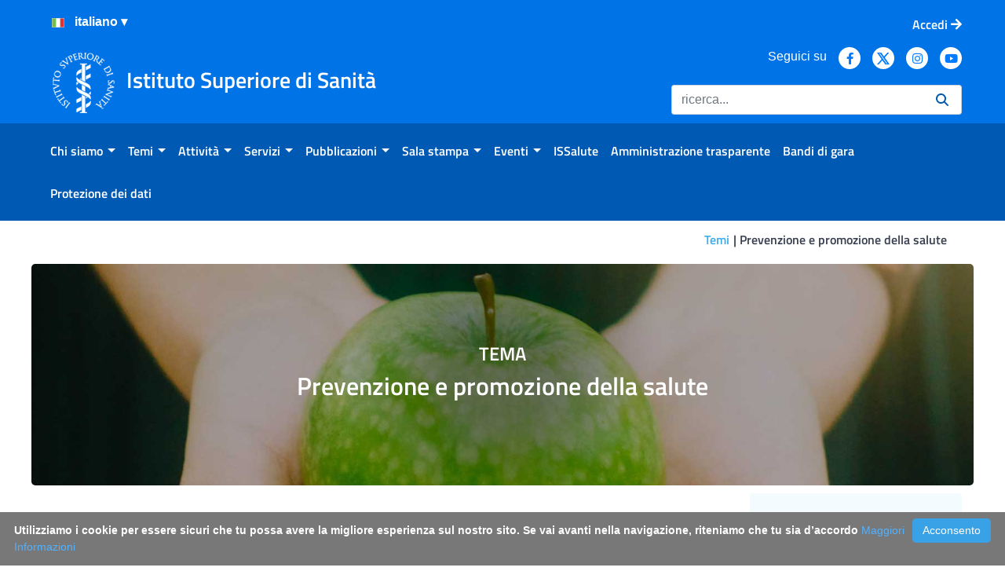

--- FILE ---
content_type: text/html;charset=UTF-8
request_url: https://www.iss.it/it/prevenzione-e-promozione-della-salute
body_size: 278797
content:
































	
		
			<!DOCTYPE html>























































<html class="ltr" dir="ltr" lang="it-IT">

<head>
	<!--Web Content Seo integration-->
	<!--Open Graph tags
	
	
	<meta property="og:title" content="" />
	<meta property="og:description" content="" />
	<meta property="og:image" content="" />	
	-->

	<title>Prevenzione e promozione della salute - ISS</title>
	<meta content="initial-scale=1.0, width=device-width" name="viewport" />

	<!--favicon-->
	<link rel="apple-touch-icon" href="https://www.iss.it/o/iss/images/apple-touch-icon.png">
 	<link rel="icon" type="image/png" href="https://www.iss.it/o/iss/images/favicon-16x16.png" sizes="16x16">
 	<link rel="icon" type="image/png" href="https://www.iss.it/o/iss/images/favicon-32x32.png" sizes="32x32">
 	<link rel="icon" type="image/png" href="https://www.iss.it/o/iss/images/favicon-96x96.png" sizes="96x96">
	<link rel="shortcut icon" href="https://www.iss.it/o/iss/images/favicon.ico">

	<link href="https://www.iss.it/o/iss/css/fontawesome/css/all.css" rel="stylesheet">































<meta content="text/html; charset=UTF-8" http-equiv="content-type" />












<script type="importmap">{"imports":{"react-dom":"/o/frontend-js-react-web/__liferay__/exports/react-dom.js","@clayui/breadcrumb":"/o/frontend-taglib-clay/__liferay__/exports/@clayui$breadcrumb.js","@clayui/charts":"/o/frontend-taglib-clay/__liferay__/exports/@clayui$charts.js","@clayui/empty-state":"/o/frontend-taglib-clay/__liferay__/exports/@clayui$empty-state.js","react":"/o/frontend-js-react-web/__liferay__/exports/react.js","react-dom-16":"/o/frontend-js-react-web/__liferay__/exports/react-dom-16.js","@clayui/navigation-bar":"/o/frontend-taglib-clay/__liferay__/exports/@clayui$navigation-bar.js","@clayui/icon":"/o/frontend-taglib-clay/__liferay__/exports/@clayui$icon.js","@clayui/table":"/o/frontend-taglib-clay/__liferay__/exports/@clayui$table.js","@clayui/slider":"/o/frontend-taglib-clay/__liferay__/exports/@clayui$slider.js","@clayui/multi-select":"/o/frontend-taglib-clay/__liferay__/exports/@clayui$multi-select.js","@clayui/nav":"/o/frontend-taglib-clay/__liferay__/exports/@clayui$nav.js","@clayui/provider":"/o/frontend-taglib-clay/__liferay__/exports/@clayui$provider.js","@clayui/panel":"/o/frontend-taglib-clay/__liferay__/exports/@clayui$panel.js","@clayui/list":"/o/frontend-taglib-clay/__liferay__/exports/@clayui$list.js","@clayui/date-picker":"/o/frontend-taglib-clay/__liferay__/exports/@clayui$date-picker.js","@clayui/label":"/o/frontend-taglib-clay/__liferay__/exports/@clayui$label.js","@liferay/frontend-js-api/data-set":"/o/frontend-js-dependencies-web/__liferay__/exports/@liferay$js-api$data-set.js","@clayui/core":"/o/frontend-taglib-clay/__liferay__/exports/@clayui$core.js","@clayui/pagination-bar":"/o/frontend-taglib-clay/__liferay__/exports/@clayui$pagination-bar.js","@clayui/layout":"/o/frontend-taglib-clay/__liferay__/exports/@clayui$layout.js","@clayui/multi-step-nav":"/o/frontend-taglib-clay/__liferay__/exports/@clayui$multi-step-nav.js","@liferay/frontend-js-api":"/o/frontend-js-dependencies-web/__liferay__/exports/@liferay$js-api.js","@clayui/toolbar":"/o/frontend-taglib-clay/__liferay__/exports/@clayui$toolbar.js","@clayui/badge":"/o/frontend-taglib-clay/__liferay__/exports/@clayui$badge.js","react-dom-18":"/o/frontend-js-react-web/__liferay__/exports/react-dom-18.js","@clayui/link":"/o/frontend-taglib-clay/__liferay__/exports/@clayui$link.js","@clayui/card":"/o/frontend-taglib-clay/__liferay__/exports/@clayui$card.js","@clayui/tooltip":"/o/frontend-taglib-clay/__liferay__/exports/@clayui$tooltip.js","@clayui/button":"/o/frontend-taglib-clay/__liferay__/exports/@clayui$button.js","@clayui/tabs":"/o/frontend-taglib-clay/__liferay__/exports/@clayui$tabs.js","@clayui/sticker":"/o/frontend-taglib-clay/__liferay__/exports/@clayui$sticker.js","@clayui/form":"/o/frontend-taglib-clay/__liferay__/exports/@clayui$form.js","@clayui/popover":"/o/frontend-taglib-clay/__liferay__/exports/@clayui$popover.js","@clayui/shared":"/o/frontend-taglib-clay/__liferay__/exports/@clayui$shared.js","@clayui/localized-input":"/o/frontend-taglib-clay/__liferay__/exports/@clayui$localized-input.js","@clayui/modal":"/o/frontend-taglib-clay/__liferay__/exports/@clayui$modal.js","@clayui/color-picker":"/o/frontend-taglib-clay/__liferay__/exports/@clayui$color-picker.js","@clayui/pagination":"/o/frontend-taglib-clay/__liferay__/exports/@clayui$pagination.js","@clayui/autocomplete":"/o/frontend-taglib-clay/__liferay__/exports/@clayui$autocomplete.js","@clayui/management-toolbar":"/o/frontend-taglib-clay/__liferay__/exports/@clayui$management-toolbar.js","@clayui/time-picker":"/o/frontend-taglib-clay/__liferay__/exports/@clayui$time-picker.js","@clayui/upper-toolbar":"/o/frontend-taglib-clay/__liferay__/exports/@clayui$upper-toolbar.js","@clayui/loading-indicator":"/o/frontend-taglib-clay/__liferay__/exports/@clayui$loading-indicator.js","@clayui/drop-down":"/o/frontend-taglib-clay/__liferay__/exports/@clayui$drop-down.js","@clayui/data-provider":"/o/frontend-taglib-clay/__liferay__/exports/@clayui$data-provider.js","@liferay/language/":"/o/js/language/","@clayui/css":"/o/frontend-taglib-clay/__liferay__/exports/@clayui$css.js","@clayui/alert":"/o/frontend-taglib-clay/__liferay__/exports/@clayui$alert.js","@clayui/progress-bar":"/o/frontend-taglib-clay/__liferay__/exports/@clayui$progress-bar.js","react-16":"/o/frontend-js-react-web/__liferay__/exports/react-16.js","react-18":"/o/frontend-js-react-web/__liferay__/exports/react-18.js"},"scopes":{}}</script><script data-senna-track="temporary">var Liferay = window.Liferay || {};Liferay.Icons = Liferay.Icons || {};Liferay.Icons.controlPanelSpritemap = 'https://www.iss.it/o/admin-theme/images/clay/icons.svg'; Liferay.Icons.spritemap = 'https://www.iss.it/o/iss/images/clay/icons.svg';</script>
<script data-senna-track="permanent" src="/o/frontend-js-lodash-web/lodash/lodash.js?&mac=xGv7kRzu5bFxjcsHasZrdo3N0+I=&browserId=chrome&languageId=it_IT&minifierType=js" type="text/javascript"></script>
<script data-senna-track="permanent" src="/o/frontend-js-lodash-web/lodash/util.js?&mac=1z8FTudYeGPp7+ZPj8EsBeGth9c=&browserId=chrome&languageId=it_IT&minifierType=js" type="text/javascript"></script>
<script data-senna-track="permanent" src="/combo?browserId=chrome&minifierType=js&languageId=it_IT&t=1768985130131&/o/frontend-js-jquery-web/jquery/jquery.min.js&/o/frontend-js-jquery-web/jquery/init.js&/o/frontend-js-jquery-web/jquery/ajax.js&/o/frontend-js-jquery-web/jquery/bootstrap.bundle.min.js&/o/frontend-js-jquery-web/jquery/collapsible_search.js&/o/frontend-js-jquery-web/jquery/fm.js&/o/frontend-js-jquery-web/jquery/form.js&/o/frontend-js-jquery-web/jquery/popper.min.js&/o/frontend-js-jquery-web/jquery/side_navigation.js" type="text/javascript"></script>
<script data-senna-track="permanent" type="text/javascript">window.Liferay = window.Liferay || {}; window.Liferay.CSP = {nonce: ''};</script>
<link data-senna-track="temporary" href="https://www.iss.it/prevenzione-e-promozione-della-salute" rel="canonical" />
<link data-senna-track="temporary" href="https://www.iss.it/prevenzione-e-promozione-della-salute" hreflang="it-IT" rel="alternate" />
<link data-senna-track="temporary" href="https://www.iss.it/en/prevenzione-e-promozione-della-salute" hreflang="en-US" rel="alternate" />
<link data-senna-track="temporary" href="https://www.iss.it/prevenzione-e-promozione-della-salute" hreflang="x-default" rel="alternate" />

<meta property="og:locale" content="it_IT">
<meta property="og:locale:alternate" content="it_IT">
<meta property="og:locale:alternate" content="en_US">
<meta property="og:site_name" content="ISS">
<meta property="og:title" content="Prevenzione e promozione della salute - ISS">
<meta property="og:type" content="website">
<meta property="og:url" content="https://www.iss.it/prevenzione-e-promozione-della-salute">
<meta property="og:image" content="https://www.iss.it/documents/20126/0/iss-logo.png/c6fd8c7d-33a7-3250-388a-28be8e70bf98?version=1.0&amp;t=1643123598996&amp;imagePreview=1">
<meta property="og:image:alt" content="Istituto Superiore di Sanità logo">
<meta property="og:image:type" content="image/png">
<meta property="og:image:url" content="https://www.iss.it/documents/20126/0/iss-logo.png/c6fd8c7d-33a7-3250-388a-28be8e70bf98?version=1.0&amp;t=1643123598996&amp;imagePreview=1">


<link href="https://www.iss.it/o/iss/images/favicon.ico" rel="apple-touch-icon" />
<link href="https://www.iss.it/o/iss/images/favicon.ico" rel="icon" />



<link class="lfr-css-file" data-senna-track="temporary" href="https://www.iss.it/o/iss/css/clay.css?browserId=chrome&amp;themeId=iss74_WAR_iss&amp;minifierType=css&amp;languageId=it_IT&amp;t=1768491806000" id="liferayAUICSS" rel="stylesheet" type="text/css" />









	<link href="/combo?browserId=chrome&amp;minifierType=css&amp;themeId=iss74_WAR_iss&amp;languageId=it_IT&amp;com_liferay_asset_publisher_web_portlet_AssetPublisherPortlet_INSTANCE_GUim0fKOBzE2:%2Fo%2Fasset-publisher-web%2Fcss%2Fmain.css&amp;com_liferay_journal_content_web_portlet_JournalContentPortlet_INSTANCE_Kr5uiZndhjtL:%2Fo%2Fjournal-content-web%2Fcss%2Fmain.css&amp;com_liferay_portal_search_web_portlet_SearchPortlet:%2Fo%2Fportal-search-web%2Fcss%2Fmain.css&amp;com_liferay_product_navigation_product_menu_web_portlet_ProductMenuPortlet:%2Fo%2Fproduct-navigation-product-menu-web%2Fcss%2Fmain.css&amp;t=1768491806000" rel="stylesheet" type="text/css"
 data-senna-track="temporary" id="8caec4c6" />








<script type="text/javascript" data-senna-track="temporary">
	// <![CDATA[
		var Liferay = Liferay || {};

		Liferay.Browser = {
			acceptsGzip: function () {
				return true;
			},

			

			getMajorVersion: function () {
				return 131.0;
			},

			getRevision: function () {
				return '537.36';
			},
			getVersion: function () {
				return '131.0';
			},

			

			isAir: function () {
				return false;
			},
			isChrome: function () {
				return true;
			},
			isEdge: function () {
				return false;
			},
			isFirefox: function () {
				return false;
			},
			isGecko: function () {
				return true;
			},
			isIe: function () {
				return false;
			},
			isIphone: function () {
				return false;
			},
			isLinux: function () {
				return false;
			},
			isMac: function () {
				return true;
			},
			isMobile: function () {
				return false;
			},
			isMozilla: function () {
				return false;
			},
			isOpera: function () {
				return false;
			},
			isRtf: function () {
				return true;
			},
			isSafari: function () {
				return true;
			},
			isSun: function () {
				return false;
			},
			isWebKit: function () {
				return true;
			},
			isWindows: function () {
				return false;
			}
		};

		Liferay.Data = Liferay.Data || {};

		Liferay.Data.ICONS_INLINE_SVG = true;

		Liferay.Data.NAV_SELECTOR = '#navigation';

		Liferay.Data.NAV_SELECTOR_MOBILE = '#navigationCollapse';

		Liferay.Data.isCustomizationView = function () {
			return false;
		};

		Liferay.Data.notices = [
			
		];

		(function () {
			var available = {};

			var direction = {};

			

				available['it_IT'] = 'italiano\x20\x28Italia\x29';
				direction['it_IT'] = 'ltr';

			

				available['en_US'] = 'inglese\x20\x28Stati\x20Uniti\x29';
				direction['en_US'] = 'ltr';

			

				available['de_DE'] = 'tedesco\x20\x28Germania\x29';
				direction['de_DE'] = 'ltr';

			

				available['es_ES'] = 'spagnolo\x20\x28Spagna\x29';
				direction['es_ES'] = 'ltr';

			

				available['fr_FR'] = 'francese\x20\x28Francia\x29';
				direction['fr_FR'] = 'ltr';

			

				available['hu_HU'] = 'ungherese\x20\x28Ungheria\x29';
				direction['hu_HU'] = 'ltr';

			

				available['nl_BE'] = 'olandese\x20\x28Belgio\x29';
				direction['nl_BE'] = 'ltr';

			

				available['sl_SI'] = 'sloveno\x20\x28Slovenia\x29';
				direction['sl_SI'] = 'ltr';

			

				available['cs_CZ'] = 'ceco\x20\x28Cechia\x29';
				direction['cs_CZ'] = 'ltr';

			

				available['sk_SK'] = 'slovacco\x20\x28Slovacchia\x29';
				direction['sk_SK'] = 'ltr';

			

			let _cache = {};

			if (Liferay && Liferay.Language && Liferay.Language._cache) {
				_cache = Liferay.Language._cache;
			}

			Liferay.Language = {
				_cache,
				available,
				direction,
				get: function(key) {
					let value = Liferay.Language._cache[key];

					if (value === undefined) {
						value = key;
					}

					return value;
				}
			};
		})();

		var featureFlags = {"LPD-10964":false,"LPD-37927":false,"LPD-10889":false,"LPS-193884":false,"LPD-30371":false,"LPD-36719":true,"LPD-11131":true,"LPS-178642":false,"LPS-193005":false,"LPD-31789":false,"LPD-10562":false,"LPD-11212":false,"COMMERCE-8087":false,"LPD-39304":true,"LPD-13311":true,"LRAC-10757":false,"LPD-35941":false,"LPS-180090":false,"LPS-178052":false,"LPD-21414":false,"LPS-185892":false,"LPS-186620":false,"LPD-40533":true,"LPD-40534":true,"LPS-184404":false,"LPD-40530":true,"LPD-20640":false,"LPS-198183":false,"LPD-38869":true,"LPD-35678":false,"LPD-6378":false,"LPS-153714":false,"LPD-11848":false,"LPS-170670":false,"LPD-7822":false,"LPS-169981":false,"LPD-21926":false,"LPS-177027":false,"LPD-37531":false,"LPD-11003":false,"LPD-36446":false,"LPD-39437":false,"LPS-135430":false,"LPD-20556":false,"LPS-134060":false,"LPS-164563":false,"LPD-32050":false,"LPS-122920":false,"LPS-199086":false,"LPD-35128":false,"LPD-10588":false,"LPD-13778":true,"LPD-11313":false,"LPD-6368":false,"LPD-34594":false,"LPS-202104":false,"LPD-19955":false,"LPD-35443":false,"LPD-39967":false,"LPD-11235":false,"LPD-11232":false,"LPS-196935":true,"LPD-43542":false,"LPS-176691":false,"LPS-197909":false,"LPD-29516":false,"COMMERCE-8949":false,"LPD-11228":false,"LPS-153813":false,"LPD-17809":false,"COMMERCE-13024":false,"LPS-165482":false,"LPS-193551":false,"LPS-197477":false,"LPS-174816":false,"LPS-186360":false,"LPD-30204":false,"LPD-32867":false,"LPS-153332":false,"LPD-35013":true,"LPS-179669":false,"LPS-174417":false,"LPD-44091":true,"LPD-31212":false,"LPD-18221":false,"LPS-155284":false,"LRAC-15017":false,"LPD-19870":false,"LPS-200108":false,"LPD-20131":false,"LPS-159643":false,"LPS-129412":false,"LPS-169837":false,"LPD-20379":false};

		Liferay.FeatureFlags = Object.keys(featureFlags).reduce(
			(acc, key) => ({
				...acc, [key]: featureFlags[key] === 'true' || featureFlags[key] === true
			}), {}
		);

		Liferay.PortletKeys = {
			DOCUMENT_LIBRARY: 'com_liferay_document_library_web_portlet_DLPortlet',
			DYNAMIC_DATA_MAPPING: 'com_liferay_dynamic_data_mapping_web_portlet_DDMPortlet',
			ITEM_SELECTOR: 'com_liferay_item_selector_web_portlet_ItemSelectorPortlet'
		};

		Liferay.PropsValues = {
			JAVASCRIPT_SINGLE_PAGE_APPLICATION_TIMEOUT: 0,
			UPLOAD_SERVLET_REQUEST_IMPL_MAX_SIZE: 154857600
		};

		Liferay.ThemeDisplay = {

			

			
				getLayoutId: function () {
					return '115';
				},

				

				getLayoutRelativeControlPanelURL: function () {
					return '/it/group/guest/~/control_panel/manage';
				},

				getLayoutRelativeURL: function () {
					return '/it/prevenzione-e-promozione-della-salute';
				},
				getLayoutURL: function () {
					return 'https://www.iss.it/it/prevenzione-e-promozione-della-salute';
				},
				getParentLayoutId: function () {
					return '318';
				},
				isControlPanel: function () {
					return false;
				},
				isPrivateLayout: function () {
					return 'false';
				},
				isVirtualLayout: function () {
					return false;
				},
			

			getBCP47LanguageId: function () {
				return 'it-IT';
			},
			getCanonicalURL: function () {

				

				return 'https\x3a\x2f\x2fwww\x2eiss\x2eit\x2fprevenzione-e-promozione-della-salute';
			},
			getCDNBaseURL: function () {
				return 'https://www.iss.it';
			},
			getCDNDynamicResourcesHost: function () {
				return '';
			},
			getCDNHost: function () {
				return '';
			},
			getCompanyGroupId: function () {
				return '20135';
			},
			getCompanyId: function () {
				return '20099';
			},
			getDefaultLanguageId: function () {
				return 'it_IT';
			},
			getDoAsUserIdEncoded: function () {
				return '';
			},
			getLanguageId: function () {
				return 'it_IT';
			},
			getParentGroupId: function () {
				return '20126';
			},
			getPathContext: function () {
				return '';
			},
			getPathImage: function () {
				return '/image';
			},
			getPathJavaScript: function () {
				return '/o/frontend-js-web';
			},
			getPathMain: function () {
				return '/it/c';
			},
			getPathThemeImages: function () {
				return 'https://www.iss.it/o/iss/images';
			},
			getPathThemeRoot: function () {
				return '/o/iss';
			},
			getPlid: function () {
				return '536579';
			},
			getPortalURL: function () {
				return 'https://www.iss.it';
			},
			getRealUserId: function () {
				return '20103';
			},
			getRemoteAddr: function () {
				return '172.16.1.243';
			},
			getRemoteHost: function () {
				return '172.16.1.243';
			},
			getScopeGroupId: function () {
				return '20126';
			},
			getScopeGroupIdOrLiveGroupId: function () {
				return '20126';
			},
			getSessionId: function () {
				return '';
			},
			getSiteAdminURL: function () {
				return 'https://www.iss.it/group/guest/~/control_panel/manage?p_p_lifecycle=0&p_p_state=maximized&p_p_mode=view';
			},
			getSiteGroupId: function () {
				return '20126';
			},
			getTimeZone: function() {
				return 'Europe/Paris';
			},
			getURLControlPanel: function() {
				return '/it/group/control_panel?refererPlid=536579';
			},
			getURLHome: function () {
				return 'https\x3a\x2f\x2fwww\x2eiss\x2eit\x2fweb\x2fguest';
			},
			getUserEmailAddress: function () {
				return '';
			},
			getUserId: function () {
				return '20103';
			},
			getUserName: function () {
				return '';
			},
			isAddSessionIdToURL: function () {
				return false;
			},
			isImpersonated: function () {
				return false;
			},
			isSignedIn: function () {
				return false;
			},

			isStagedPortlet: function () {
				
					
						return false;
					
				
			},

			isStateExclusive: function () {
				return false;
			},
			isStateMaximized: function () {
				return false;
			},
			isStatePopUp: function () {
				return false;
			}
		};

		var themeDisplay = Liferay.ThemeDisplay;

		Liferay.AUI = {

			

			getCombine: function () {
				return true;
			},
			getComboPath: function () {
				return '/combo/?browserId=chrome&minifierType=&languageId=it_IT&t=1739913700921&';
			},
			getDateFormat: function () {
				return '%d/%m/%Y';
			},
			getEditorCKEditorPath: function () {
				return '/o/frontend-editor-ckeditor-web';
			},
			getFilter: function () {
				var filter = 'raw';

				
					
						filter = 'min';
					
					

				return filter;
			},
			getFilterConfig: function () {
				var instance = this;

				var filterConfig = null;

				if (!instance.getCombine()) {
					filterConfig = {
						replaceStr: '.js' + instance.getStaticResourceURLParams(),
						searchExp: '\\.js$'
					};
				}

				return filterConfig;
			},
			getJavaScriptRootPath: function () {
				return '/o/frontend-js-web';
			},
			getPortletRootPath: function () {
				return '/html/portlet';
			},
			getStaticResourceURLParams: function () {
				return '?browserId=chrome&minifierType=&languageId=it_IT&t=1739913700921';
			}
		};

		Liferay.authToken = 'w3Cg67Wk';

		

		Liferay.currentURL = '\x2fit\x2fprevenzione-e-promozione-della-salute';
		Liferay.currentURLEncoded = '\x252Fit\x252Fprevenzione-e-promozione-della-salute';
	// ]]>
</script>

<script data-senna-track="temporary" type="text/javascript">window.__CONFIG__= {basePath: '',combine: true, defaultURLParams: null, explainResolutions: false, exposeGlobal: false, logLevel: 'warn', moduleType: 'module', namespace:'Liferay', nonce: '', reportMismatchedAnonymousModules: 'warn', resolvePath: '/o/js_resolve_modules', url: '/combo/?browserId=chrome&minifierType=js&languageId=it_IT&t=1739913700921&', waitTimeout: 60000};</script><script data-senna-track="permanent" src="/o/frontend-js-loader-modules-extender/loader.js?&mac=9WaMmhziBCkScHZwrrVcOR7VZF4=&browserId=chrome&languageId=it_IT&minifierType=js" type="text/javascript"></script><script data-senna-track="permanent" src="/combo?browserId=chrome&minifierType=js&languageId=it_IT&t=1739913700921&/o/frontend-js-aui-web/aui/aui/aui-min.js&/o/frontend-js-aui-web/liferay/modules.js&/o/frontend-js-aui-web/liferay/aui_sandbox.js&/o/frontend-js-aui-web/aui/attribute-base/attribute-base-min.js&/o/frontend-js-aui-web/aui/attribute-complex/attribute-complex-min.js&/o/frontend-js-aui-web/aui/attribute-core/attribute-core-min.js&/o/frontend-js-aui-web/aui/attribute-observable/attribute-observable-min.js&/o/frontend-js-aui-web/aui/attribute-extras/attribute-extras-min.js&/o/frontend-js-aui-web/aui/event-custom-base/event-custom-base-min.js&/o/frontend-js-aui-web/aui/event-custom-complex/event-custom-complex-min.js&/o/frontend-js-aui-web/aui/oop/oop-min.js&/o/frontend-js-aui-web/aui/aui-base-lang/aui-base-lang-min.js&/o/frontend-js-aui-web/liferay/dependency.js&/o/frontend-js-aui-web/liferay/util.js&/o/frontend-js-aui-web/aui/aui-base-html5-shiv/aui-base-html5-shiv-min.js&/o/frontend-js-aui-web/aui/arraylist-add/arraylist-add-min.js&/o/frontend-js-aui-web/aui/arraylist-filter/arraylist-filter-min.js&/o/frontend-js-aui-web/aui/arraylist/arraylist-min.js&/o/frontend-js-aui-web/aui/array-extras/array-extras-min.js&/o/frontend-js-aui-web/aui/array-invoke/array-invoke-min.js&/o/frontend-js-aui-web/aui/base-base/base-base-min.js&/o/frontend-js-aui-web/aui/base-pluginhost/base-pluginhost-min.js&/o/frontend-js-aui-web/aui/classnamemanager/classnamemanager-min.js&/o/frontend-js-aui-web/aui/datatype-xml-format/datatype-xml-format-min.js&/o/frontend-js-aui-web/aui/datatype-xml-parse/datatype-xml-parse-min.js&/o/frontend-js-aui-web/aui/dom-base/dom-base-min.js&/o/frontend-js-aui-web/aui/dom-core/dom-core-min.js&/o/frontend-js-aui-web/aui/dom-screen/dom-screen-min.js&/o/frontend-js-aui-web/aui/dom-style/dom-style-min.js&/o/frontend-js-aui-web/aui/event-base/event-base-min.js&/o/frontend-js-aui-web/aui/event-delegate/event-delegate-min.js&/o/frontend-js-aui-web/aui/event-focus/event-focus-min.js" type="text/javascript"></script>
<script data-senna-track="permanent" src="/combo?browserId=chrome&minifierType=js&languageId=it_IT&t=1739913700921&/o/frontend-js-aui-web/aui/event-hover/event-hover-min.js&/o/frontend-js-aui-web/aui/event-key/event-key-min.js&/o/frontend-js-aui-web/aui/event-mouseenter/event-mouseenter-min.js&/o/frontend-js-aui-web/aui/event-mousewheel/event-mousewheel-min.js&/o/frontend-js-aui-web/aui/event-outside/event-outside-min.js&/o/frontend-js-aui-web/aui/event-resize/event-resize-min.js&/o/frontend-js-aui-web/aui/event-simulate/event-simulate-min.js&/o/frontend-js-aui-web/aui/event-synthetic/event-synthetic-min.js&/o/frontend-js-aui-web/aui/intl/intl-min.js&/o/frontend-js-aui-web/aui/io-base/io-base-min.js&/o/frontend-js-aui-web/aui/io-form/io-form-min.js&/o/frontend-js-aui-web/aui/io-queue/io-queue-min.js&/o/frontend-js-aui-web/aui/io-upload-iframe/io-upload-iframe-min.js&/o/frontend-js-aui-web/aui/io-xdr/io-xdr-min.js&/o/frontend-js-aui-web/aui/json-parse/json-parse-min.js&/o/frontend-js-aui-web/aui/json-stringify/json-stringify-min.js&/o/frontend-js-aui-web/aui/node-base/node-base-min.js&/o/frontend-js-aui-web/aui/node-core/node-core-min.js&/o/frontend-js-aui-web/aui/node-event-delegate/node-event-delegate-min.js&/o/frontend-js-aui-web/aui/node-event-simulate/node-event-simulate-min.js&/o/frontend-js-aui-web/aui/node-focusmanager/node-focusmanager-min.js&/o/frontend-js-aui-web/aui/node-pluginhost/node-pluginhost-min.js&/o/frontend-js-aui-web/aui/node-screen/node-screen-min.js&/o/frontend-js-aui-web/aui/node-style/node-style-min.js&/o/frontend-js-aui-web/aui/plugin/plugin-min.js&/o/frontend-js-aui-web/aui/pluginhost-base/pluginhost-base-min.js&/o/frontend-js-aui-web/aui/pluginhost-config/pluginhost-config-min.js&/o/frontend-js-aui-web/aui/querystring-stringify-simple/querystring-stringify-simple-min.js&/o/frontend-js-aui-web/aui/queue-promote/queue-promote-min.js&/o/frontend-js-aui-web/aui/selector-css2/selector-css2-min.js&/o/frontend-js-aui-web/aui/selector-css3/selector-css3-min.js" type="text/javascript"></script>
<script data-senna-track="permanent" src="/combo?browserId=chrome&minifierType=js&languageId=it_IT&t=1739913700921&/o/frontend-js-aui-web/aui/selector-native/selector-native-min.js&/o/frontend-js-aui-web/aui/selector/selector-min.js&/o/frontend-js-aui-web/aui/widget-base/widget-base-min.js&/o/frontend-js-aui-web/aui/widget-htmlparser/widget-htmlparser-min.js&/o/frontend-js-aui-web/aui/widget-skin/widget-skin-min.js&/o/frontend-js-aui-web/aui/widget-uievents/widget-uievents-min.js&/o/frontend-js-aui-web/aui/yui-throttle/yui-throttle-min.js&/o/frontend-js-aui-web/aui/aui-base-core/aui-base-core-min.js&/o/frontend-js-aui-web/aui/aui-classnamemanager/aui-classnamemanager-min.js&/o/frontend-js-aui-web/aui/aui-component/aui-component-min.js&/o/frontend-js-aui-web/aui/aui-debounce/aui-debounce-min.js&/o/frontend-js-aui-web/aui/aui-delayed-task-deprecated/aui-delayed-task-deprecated-min.js&/o/frontend-js-aui-web/aui/aui-event-base/aui-event-base-min.js&/o/frontend-js-aui-web/aui/aui-event-input/aui-event-input-min.js&/o/frontend-js-aui-web/aui/aui-form-validator/aui-form-validator-min.js&/o/frontend-js-aui-web/aui/aui-node-base/aui-node-base-min.js&/o/frontend-js-aui-web/aui/aui-node-html5/aui-node-html5-min.js&/o/frontend-js-aui-web/aui/aui-selector/aui-selector-min.js&/o/frontend-js-aui-web/aui/aui-timer/aui-timer-min.js&/o/frontend-js-aui-web/liferay/form.js&/o/frontend-js-aui-web/liferay/icon.js&/o/frontend-js-aui-web/liferay/menu.js&/o/frontend-js-aui-web/aui/async-queue/async-queue-min.js&/o/frontend-js-aui-web/aui/base-build/base-build-min.js&/o/frontend-js-aui-web/aui/cookie/cookie-min.js&/o/frontend-js-aui-web/aui/event-touch/event-touch-min.js&/o/frontend-js-aui-web/aui/overlay/overlay-min.js&/o/frontend-js-aui-web/aui/querystring-stringify/querystring-stringify-min.js&/o/frontend-js-aui-web/aui/widget-child/widget-child-min.js&/o/frontend-js-aui-web/aui/widget-position-align/widget-position-align-min.js&/o/frontend-js-aui-web/aui/widget-position-constrain/widget-position-constrain-min.js" type="text/javascript"></script>
<script data-senna-track="permanent" src="/combo?browserId=chrome&minifierType=js&languageId=it_IT&t=1739913700921&/o/frontend-js-aui-web/aui/widget-position/widget-position-min.js&/o/frontend-js-aui-web/aui/widget-stack/widget-stack-min.js&/o/frontend-js-aui-web/aui/widget-stdmod/widget-stdmod-min.js&/o/frontend-js-aui-web/aui/aui-aria/aui-aria-min.js&/o/frontend-js-aui-web/aui/aui-io-plugin-deprecated/aui-io-plugin-deprecated-min.js&/o/frontend-js-aui-web/aui/aui-io-request/aui-io-request-min.js&/o/frontend-js-aui-web/aui/aui-loading-mask-deprecated/aui-loading-mask-deprecated-min.js&/o/frontend-js-aui-web/aui/aui-overlay-base-deprecated/aui-overlay-base-deprecated-min.js&/o/frontend-js-aui-web/aui/aui-overlay-context-deprecated/aui-overlay-context-deprecated-min.js&/o/frontend-js-aui-web/aui/aui-overlay-manager-deprecated/aui-overlay-manager-deprecated-min.js&/o/frontend-js-aui-web/aui/aui-overlay-mask-deprecated/aui-overlay-mask-deprecated-min.js&/o/frontend-js-aui-web/aui/aui-parse-content/aui-parse-content-min.js&/o/frontend-js-aui-web/liferay/session.js&/o/frontend-js-aui-web/liferay/deprecated.js&/o/frontend-js-web/liferay/dom_task_runner.js&/o/frontend-js-web/liferay/events.js&/o/frontend-js-web/liferay/lazy_load.js&/o/frontend-js-web/liferay/liferay.js&/o/frontend-js-web/liferay/global.bundle.js&/o/frontend-js-web/liferay/portlet.js&/o/frontend-js-web/liferay/workflow.js&/o/oauth2-provider-web/js/liferay.js" type="text/javascript"></script>
<script data-senna-track="temporary" type="text/javascript">window.Liferay = Liferay || {}; window.Liferay.OAuth2 = {getAuthorizeURL: function() {return 'https://www.iss.it/o/oauth2/authorize';}, getBuiltInRedirectURL: function() {return 'https://www.iss.it/o/oauth2/redirect';}, getIntrospectURL: function() { return 'https://www.iss.it/o/oauth2/introspect';}, getTokenURL: function() {return 'https://www.iss.it/o/oauth2/token';}, getUserAgentApplication: function(externalReferenceCode) {return Liferay.OAuth2._userAgentApplications[externalReferenceCode];}, _userAgentApplications: {}}</script><script data-senna-track="temporary" type="text/javascript">try {var MODULE_MAIN='dynamic-data-mapping-web@5.0.115/index';var MODULE_PATH='/o/dynamic-data-mapping-web';/**
 * SPDX-FileCopyrightText: (c) 2000 Liferay, Inc. https://liferay.com
 * SPDX-License-Identifier: LGPL-2.1-or-later OR LicenseRef-Liferay-DXP-EULA-2.0.0-2023-06
 */

(function () {
	const LiferayAUI = Liferay.AUI;

	AUI().applyConfig({
		groups: {
			ddm: {
				base: MODULE_PATH + '/js/legacy/',
				combine: Liferay.AUI.getCombine(),
				filter: LiferayAUI.getFilterConfig(),
				modules: {
					'liferay-ddm-form': {
						path: 'ddm_form.js',
						requires: [
							'aui-base',
							'aui-datatable',
							'aui-datatype',
							'aui-image-viewer',
							'aui-parse-content',
							'aui-set',
							'aui-sortable-list',
							'json',
							'liferay-form',
							'liferay-map-base',
							'liferay-translation-manager',
							'liferay-util-window',
						],
					},
					'liferay-portlet-dynamic-data-mapping': {
						condition: {
							trigger: 'liferay-document-library',
						},
						path: 'main.js',
						requires: [
							'arraysort',
							'aui-form-builder-deprecated',
							'aui-form-validator',
							'aui-map',
							'aui-text-unicode',
							'json',
							'liferay-menu',
							'liferay-translation-manager',
							'liferay-util-window',
							'text',
						],
					},
					'liferay-portlet-dynamic-data-mapping-custom-fields': {
						condition: {
							trigger: 'liferay-document-library',
						},
						path: 'custom_fields.js',
						requires: ['liferay-portlet-dynamic-data-mapping'],
					},
				},
				root: MODULE_PATH + '/js/legacy/',
			},
		},
	});
})();
} catch(error) {console.error(error);}try {var MODULE_MAIN='frontend-editor-alloyeditor-web@5.0.56/index';var MODULE_PATH='/o/frontend-editor-alloyeditor-web';/**
 * SPDX-FileCopyrightText: (c) 2000 Liferay, Inc. https://liferay.com
 * SPDX-License-Identifier: LGPL-2.1-or-later OR LicenseRef-Liferay-DXP-EULA-2.0.0-2023-06
 */

(function () {
	AUI().applyConfig({
		groups: {
			alloyeditor: {
				base: MODULE_PATH + '/js/legacy/',
				combine: Liferay.AUI.getCombine(),
				filter: Liferay.AUI.getFilterConfig(),
				modules: {
					'liferay-alloy-editor': {
						path: 'alloyeditor.js',
						requires: [
							'aui-component',
							'liferay-portlet-base',
							'timers',
						],
					},
					'liferay-alloy-editor-source': {
						path: 'alloyeditor_source.js',
						requires: [
							'aui-debounce',
							'liferay-fullscreen-source-editor',
							'liferay-source-editor',
							'plugin',
						],
					},
				},
				root: MODULE_PATH + '/js/legacy/',
			},
		},
	});
})();
} catch(error) {console.error(error);}try {var MODULE_MAIN='exportimport-web@5.0.100/index';var MODULE_PATH='/o/exportimport-web';/**
 * SPDX-FileCopyrightText: (c) 2000 Liferay, Inc. https://liferay.com
 * SPDX-License-Identifier: LGPL-2.1-or-later OR LicenseRef-Liferay-DXP-EULA-2.0.0-2023-06
 */

(function () {
	AUI().applyConfig({
		groups: {
			exportimportweb: {
				base: MODULE_PATH + '/js/legacy/',
				combine: Liferay.AUI.getCombine(),
				filter: Liferay.AUI.getFilterConfig(),
				modules: {
					'liferay-export-import-export-import': {
						path: 'main.js',
						requires: [
							'aui-datatype',
							'aui-dialog-iframe-deprecated',
							'aui-modal',
							'aui-parse-content',
							'aui-toggler',
							'liferay-portlet-base',
							'liferay-util-window',
						],
					},
				},
				root: MODULE_PATH + '/js/legacy/',
			},
		},
	});
})();
} catch(error) {console.error(error);}try {var MODULE_MAIN='staging-processes-web@5.0.65/index';var MODULE_PATH='/o/staging-processes-web';/**
 * SPDX-FileCopyrightText: (c) 2000 Liferay, Inc. https://liferay.com
 * SPDX-License-Identifier: LGPL-2.1-or-later OR LicenseRef-Liferay-DXP-EULA-2.0.0-2023-06
 */

(function () {
	AUI().applyConfig({
		groups: {
			stagingprocessesweb: {
				base: MODULE_PATH + '/js/legacy/',
				combine: Liferay.AUI.getCombine(),
				filter: Liferay.AUI.getFilterConfig(),
				modules: {
					'liferay-staging-processes-export-import': {
						path: 'main.js',
						requires: [
							'aui-datatype',
							'aui-dialog-iframe-deprecated',
							'aui-modal',
							'aui-parse-content',
							'aui-toggler',
							'liferay-portlet-base',
							'liferay-util-window',
						],
					},
				},
				root: MODULE_PATH + '/js/legacy/',
			},
		},
	});
})();
} catch(error) {console.error(error);}try {var MODULE_MAIN='@liferay/document-library-web@6.0.198/index';var MODULE_PATH='/o/document-library-web';/**
 * SPDX-FileCopyrightText: (c) 2000 Liferay, Inc. https://liferay.com
 * SPDX-License-Identifier: LGPL-2.1-or-later OR LicenseRef-Liferay-DXP-EULA-2.0.0-2023-06
 */

(function () {
	AUI().applyConfig({
		groups: {
			dl: {
				base: MODULE_PATH + '/js/legacy/',
				combine: Liferay.AUI.getCombine(),
				filter: Liferay.AUI.getFilterConfig(),
				modules: {
					'document-library-upload-component': {
						path: 'DocumentLibraryUpload.js',
						requires: [
							'aui-component',
							'aui-data-set-deprecated',
							'aui-overlay-manager-deprecated',
							'aui-overlay-mask-deprecated',
							'aui-parse-content',
							'aui-progressbar',
							'aui-template-deprecated',
							'liferay-search-container',
							'querystring-parse-simple',
							'uploader',
						],
					},
				},
				root: MODULE_PATH + '/js/legacy/',
			},
		},
	});
})();
} catch(error) {console.error(error);}try {var MODULE_MAIN='@liferay/frontend-js-react-web@5.0.54/index';var MODULE_PATH='/o/frontend-js-react-web';/**
 * SPDX-FileCopyrightText: (c) 2000 Liferay, Inc. https://liferay.com
 * SPDX-License-Identifier: LGPL-2.1-or-later OR LicenseRef-Liferay-DXP-EULA-2.0.0-2023-06
 */

(function () {
	AUI().applyConfig({
		groups: {
			react: {

				// eslint-disable-next-line
				mainModule: MODULE_MAIN,
			},
		},
	});
})();
} catch(error) {console.error(error);}try {var MODULE_MAIN='portal-search-web@6.0.148/index';var MODULE_PATH='/o/portal-search-web';/**
 * SPDX-FileCopyrightText: (c) 2000 Liferay, Inc. https://liferay.com
 * SPDX-License-Identifier: LGPL-2.1-or-later OR LicenseRef-Liferay-DXP-EULA-2.0.0-2023-06
 */

(function () {
	AUI().applyConfig({
		groups: {
			search: {
				base: MODULE_PATH + '/js/',
				combine: Liferay.AUI.getCombine(),
				filter: Liferay.AUI.getFilterConfig(),
				modules: {
					'liferay-search-custom-range-facet': {
						path: 'custom_range_facet.js',
						requires: ['aui-form-validator'],
					},
				},
				root: MODULE_PATH + '/js/',
			},
		},
	});
})();
} catch(error) {console.error(error);}try {var MODULE_MAIN='calendar-web@5.0.105/index';var MODULE_PATH='/o/calendar-web';/**
 * SPDX-FileCopyrightText: (c) 2000 Liferay, Inc. https://liferay.com
 * SPDX-License-Identifier: LGPL-2.1-or-later OR LicenseRef-Liferay-DXP-EULA-2.0.0-2023-06
 */

(function () {
	AUI().applyConfig({
		groups: {
			calendar: {
				base: MODULE_PATH + '/js/legacy/',
				combine: Liferay.AUI.getCombine(),
				filter: Liferay.AUI.getFilterConfig(),
				modules: {
					'liferay-calendar-a11y': {
						path: 'calendar_a11y.js',
						requires: ['calendar'],
					},
					'liferay-calendar-container': {
						path: 'calendar_container.js',
						requires: [
							'aui-alert',
							'aui-base',
							'aui-component',
							'liferay-portlet-base',
						],
					},
					'liferay-calendar-date-picker-sanitizer': {
						path: 'date_picker_sanitizer.js',
						requires: ['aui-base'],
					},
					'liferay-calendar-interval-selector': {
						path: 'interval_selector.js',
						requires: ['aui-base', 'liferay-portlet-base'],
					},
					'liferay-calendar-interval-selector-scheduler-event-link': {
						path: 'interval_selector_scheduler_event_link.js',
						requires: ['aui-base', 'liferay-portlet-base'],
					},
					'liferay-calendar-list': {
						path: 'calendar_list.js',
						requires: [
							'aui-template-deprecated',
							'liferay-scheduler',
						],
					},
					'liferay-calendar-message-util': {
						path: 'message_util.js',
						requires: ['liferay-util-window'],
					},
					'liferay-calendar-recurrence-converter': {
						path: 'recurrence_converter.js',
						requires: [],
					},
					'liferay-calendar-recurrence-dialog': {
						path: 'recurrence.js',
						requires: [
							'aui-base',
							'liferay-calendar-recurrence-util',
						],
					},
					'liferay-calendar-recurrence-util': {
						path: 'recurrence_util.js',
						requires: ['aui-base', 'liferay-util-window'],
					},
					'liferay-calendar-reminders': {
						path: 'calendar_reminders.js',
						requires: ['aui-base'],
					},
					'liferay-calendar-remote-services': {
						path: 'remote_services.js',
						requires: [
							'aui-base',
							'aui-component',
							'liferay-calendar-util',
							'liferay-portlet-base',
						],
					},
					'liferay-calendar-session-listener': {
						path: 'session_listener.js',
						requires: ['aui-base', 'liferay-scheduler'],
					},
					'liferay-calendar-simple-color-picker': {
						path: 'simple_color_picker.js',
						requires: ['aui-base', 'aui-template-deprecated'],
					},
					'liferay-calendar-simple-menu': {
						path: 'simple_menu.js',
						requires: [
							'aui-base',
							'aui-template-deprecated',
							'event-outside',
							'event-touch',
							'widget-modality',
							'widget-position',
							'widget-position-align',
							'widget-position-constrain',
							'widget-stack',
							'widget-stdmod',
						],
					},
					'liferay-calendar-util': {
						path: 'calendar_util.js',
						requires: [
							'aui-datatype',
							'aui-io',
							'aui-scheduler',
							'aui-toolbar',
							'autocomplete',
							'autocomplete-highlighters',
						],
					},
					'liferay-scheduler': {
						path: 'scheduler.js',
						requires: [
							'async-queue',
							'aui-datatype',
							'aui-scheduler',
							'dd-plugin',
							'liferay-calendar-a11y',
							'liferay-calendar-message-util',
							'liferay-calendar-recurrence-converter',
							'liferay-calendar-recurrence-util',
							'liferay-calendar-util',
							'liferay-scheduler-event-recorder',
							'liferay-scheduler-models',
							'promise',
							'resize-plugin',
						],
					},
					'liferay-scheduler-event-recorder': {
						path: 'scheduler_event_recorder.js',
						requires: [
							'dd-plugin',
							'liferay-calendar-util',
							'resize-plugin',
						],
					},
					'liferay-scheduler-models': {
						path: 'scheduler_models.js',
						requires: [
							'aui-datatype',
							'dd-plugin',
							'liferay-calendar-util',
						],
					},
				},
				root: MODULE_PATH + '/js/legacy/',
			},
		},
	});
})();
} catch(error) {console.error(error);}try {var MODULE_MAIN='@liferay/frontend-js-state-web@1.0.30/index';var MODULE_PATH='/o/frontend-js-state-web';/**
 * SPDX-FileCopyrightText: (c) 2000 Liferay, Inc. https://liferay.com
 * SPDX-License-Identifier: LGPL-2.1-or-later OR LicenseRef-Liferay-DXP-EULA-2.0.0-2023-06
 */

(function () {
	AUI().applyConfig({
		groups: {
			state: {

				// eslint-disable-next-line
				mainModule: MODULE_MAIN,
			},
		},
	});
})();
} catch(error) {console.error(error);}try {var MODULE_MAIN='contacts-web@5.0.65/index';var MODULE_PATH='/o/contacts-web';/**
 * SPDX-FileCopyrightText: (c) 2000 Liferay, Inc. https://liferay.com
 * SPDX-License-Identifier: LGPL-2.1-or-later OR LicenseRef-Liferay-DXP-EULA-2.0.0-2023-06
 */

(function () {
	AUI().applyConfig({
		groups: {
			contactscenter: {
				base: MODULE_PATH + '/js/legacy/',
				combine: Liferay.AUI.getCombine(),
				filter: Liferay.AUI.getFilterConfig(),
				modules: {
					'liferay-contacts-center': {
						path: 'main.js',
						requires: [
							'aui-io-plugin-deprecated',
							'aui-toolbar',
							'autocomplete-base',
							'datasource-io',
							'json-parse',
							'liferay-portlet-base',
							'liferay-util-window',
						],
					},
				},
				root: MODULE_PATH + '/js/legacy/',
			},
		},
	});
})();
} catch(error) {console.error(error);}try {var MODULE_MAIN='frontend-js-components-web@2.0.80/index';var MODULE_PATH='/o/frontend-js-components-web';/**
 * SPDX-FileCopyrightText: (c) 2000 Liferay, Inc. https://liferay.com
 * SPDX-License-Identifier: LGPL-2.1-or-later OR LicenseRef-Liferay-DXP-EULA-2.0.0-2023-06
 */

(function () {
	AUI().applyConfig({
		groups: {
			components: {

				// eslint-disable-next-line
				mainModule: MODULE_MAIN,
			},
		},
	});
})();
} catch(error) {console.error(error);}</script>




<script type="text/javascript" data-senna-track="temporary">
	// <![CDATA[
		
			
				
		

		
	// ]]>
</script>





	
		

			

			
		
		



	
		

			

			
				<!-- +====( Matomo ISS )===================================================+ -->
<!-- | R | 20250218 1128                                                   | -->
	<script>
		var _paq = window._paq = window._paq || [];
// tracker methods like "setCustomDimension" should be called before "trackPageView"
		_paq.push(['trackPageView']);
		_paq.push(['enableLinkTracking']);
		(function()
		{
<!-- | *** | Matomo ISS                                                    | -->
			var u="https://analytics.iss.it/";
			_paq.push(['setTrackerUrl', u+'matomo.php']);
			_paq.push(['setSiteId', '1']);
<!-- | +++ | 20250218 1128                                                 | -->
<!-- | *** | Matomo WAI - Web Analytics Italia                             | -->
			var secondaryTracker = 'https://ingestion.webanalytics.italia.it/matomo.php';
			var secondaryWebsiteId = '14195';
// Also send all of the tracking data to the new Matomo server
			_paq.push(['addTracker', secondaryTracker, secondaryWebsiteId]);
<!-- | END | 20250218 1128                                                 | -->
			var d=document, g=d.createElement('script'), s=d.getElementsByTagName('script')[0];
			g.async=true; g.src=u+'matomo.js'; s.parentNode.insertBefore(g,s);
		})();
	</script>
<!-- | REND                                                                | -->
<!-- +====( END - Matomo ISS )=============================================+ -->
			
		
	












	



















<link class="lfr-css-file" data-senna-track="temporary" href="https://www.iss.it/o/iss/css/main.css?browserId=chrome&amp;themeId=iss74_WAR_iss&amp;minifierType=css&amp;languageId=it_IT&amp;t=1768491806000" id="liferayThemeCSS" rel="stylesheet" type="text/css" />








	<style data-senna-track="senna" type="text/css">

		

			

				

					

#p_p_id_com_liferay_asset_publisher_web_portlet_AssetPublisherPortlet_INSTANCE_GUim0fKOBzE2_ .portlet-content {

}




				

			

		

			

				

					

#p_p_id_com_liferay_journal_content_web_portlet_JournalContentPortlet_INSTANCE_Kr5uiZndhjtL_ .portlet-content {

}




				

			

		

			

		

			

				

					

#p_p_id_com_liferay_journal_content_web_portlet_JournalContentPortlet_INSTANCE_footerportal_ .portlet-content {

}




				

			

		

			

		

			

		

			

				

					

#p_p_id_com_liferay_portal_search_web_portlet_SearchPortlet_ .portlet-content {

}
.taglib-asset-categories-summary{
display:none;
}

#_com_liferay_portal_search_web_portlet_SearchPortlet_keywords::-webkit-input-placeholder::before {
    color:#666;
    content:"Line 1\A Line 2\A Line 3\A" !important;
}



				

			

		

			

		

			

		

			

				

					

#p_p_id_com_liferay_site_navigation_breadcrumb_web_portlet_SiteNavigationBreadcrumbPortlet_ .portlet-content {

}




				

			

		

			

		

			

				

					

#p_p_id_com_liferay_site_navigation_site_map_web_portlet_SiteNavigationSiteMapPortlet_INSTANCE_0MkkKErtRfbQ_ .portlet-content {

}




				

			

		

			

				

					

#p_p_id_com_liferay_site_navigation_site_map_web_portlet_SiteNavigationSiteMapPortlet_INSTANCE_TZbVnkbMB8ro_ .portlet-content {

}




				

			

		

	</style>


<style data-senna-track="temporary" type="text/css">
</style>
<link data-senna-track="permanent" href="/o/frontend-js-aui-web/alloy_ui.css?&mac=favIEq7hPo8AEd6k+N5OVADEEls=&browserId=chrome&languageId=it_IT&minifierType=css&themeId=iss74_WAR_iss" rel="stylesheet"></link>
<script type="module">
import {init} from '/o/frontend-js-spa-web/__liferay__/index.js';
{
init({"navigationExceptionSelectors":":not([target=\"_blank\"]):not([data-senna-off]):not([data-resource-href]):not([data-cke-saved-href]):not([data-cke-saved-href])","cacheExpirationTime":-1,"clearScreensCache":true,"portletsBlacklist":["com_liferay_login_web_portlet_CreateAccountPortlet","com_liferay_site_navigation_directory_web_portlet_SitesDirectoryPortlet","com_liferay_nested_portlets_web_portlet_NestedPortletsPortlet","com_liferay_questions_web_internal_portlet_QuestionsPortlet","com_liferay_account_admin_web_internal_portlet_AccountUsersRegistrationPortlet","com_liferay_login_web_portlet_ForgotPasswordPortlet","com_liferay_portal_language_override_web_internal_portlet_PLOPortlet","com_liferay_login_web_portlet_LoginPortlet","com_liferay_login_web_portlet_FastLoginPortlet"],"excludedTargetPortlets":["com_liferay_users_admin_web_portlet_UsersAdminPortlet","com_liferay_server_admin_web_portlet_ServerAdminPortlet"],"validStatusCodes":[221,490,494,499,491,492,493,495,220],"debugEnabled":false,"loginRedirect":"","excludedPaths":["/c/document_library","/documents","/image"],"preloadCSS":false,"userNotification":{"message":"Sembra che la richiesta stia impiegando più del previsto.","title":"Oops","timeout":30000},"requestTimeout":0});
}

</script>















<script type="text/javascript" data-senna-track="temporary">
	if (window.Analytics) {
		window._com_liferay_document_library_analytics_isViewFileEntry = false;
	}
</script>







<script type="text/javascript">
Liferay.on(
	'ddmFieldBlur', function(event) {
		if (window.Analytics) {
			Analytics.send(
				'fieldBlurred',
				'Form',
				{
					fieldName: event.fieldName,
					focusDuration: event.focusDuration,
					formId: event.formId,
					formPageTitle: event.formPageTitle,
					page: event.page,
					title: event.title
				}
			);
		}
	}
);

Liferay.on(
	'ddmFieldFocus', function(event) {
		if (window.Analytics) {
			Analytics.send(
				'fieldFocused',
				'Form',
				{
					fieldName: event.fieldName,
					formId: event.formId,
					formPageTitle: event.formPageTitle,
					page: event.page,
					title:event.title
				}
			);
		}
	}
);

Liferay.on(
	'ddmFormPageShow', function(event) {
		if (window.Analytics) {
			Analytics.send(
				'pageViewed',
				'Form',
				{
					formId: event.formId,
					formPageTitle: event.formPageTitle,
					page: event.page,
					title: event.title
				}
			);
		}
	}
);

Liferay.on(
	'ddmFormSubmit', function(event) {
		if (window.Analytics) {
			Analytics.send(
				'formSubmitted',
				'Form',
				{
					formId: event.formId,
					title: event.title
				}
			);
		}
	}
);

Liferay.on(
	'ddmFormView', function(event) {
		if (window.Analytics) {
			Analytics.send(
				'formViewed',
				'Form',
				{
					formId: event.formId,
					title: event.title
				}
			);
		}
	}
);

</script><script>

</script>













	<link href="https://www.iss.it/o/iss/js/glightbox-master/dist/css/glightbox.min.css" rel="stylesheet">
	<script src="https://www.iss.it/o/iss/js/glightbox-master/dist/js/glightbox.min.js"></script>

</head>

<body class="chrome controls-visible  yui3-skin-sam guest-site signed-out public-page site">













































































<nav aria-label="Collegamenti Veloci" class="cadmin d-lg-block d-none quick-access-nav text-center text-white" id="arqn_quickAccessNav">
	<ul style="list-style-type:none;" >			
		<li>
			<a class="d-block p-2 sr-only sr-only-focusable text-reset" href="#content">
				Salta al Contenuto
			</a>
			<a class="d-block p-2 sr-only sr-only-focusable text-reset" href="#footer">
				Salta al Footer
			</a>
		</li>
	</ul>
</nav>









<div class="container-fluid" id="wrapper">


<header id="iss-header" class="bg-primary py-5 mb-5 not_signed_in">

		<div class="container-fluid container-fluid-max-xl-header" >
		<div  class="row h-100 align-items-center iss-header-row"  >
			<div id="iss-sign-in-row"  class="col-lg-2 col-md-6 col-sm-6 col-xs-6">
				

					<span id="iss-lang" >






































































	

	<div class="portlet-boundary portlet-boundary_com_liferay_site_navigation_language_web_portlet_SiteNavigationLanguagePortlet_  portlet-static portlet-static-end portlet-barebone portlet-language " id="p_p_id_com_liferay_site_navigation_language_web_portlet_SiteNavigationLanguagePortlet_">
		<span id="p_com_liferay_site_navigation_language_web_portlet_SiteNavigationLanguagePortlet"></span>




	

	
		
			


































	
		
<section class="portlet" id="portlet_com_liferay_site_navigation_language_web_portlet_SiteNavigationLanguagePortlet">


	<div class="portlet-content">


		
			<div class=" portlet-content-container">
				


	<div class="portlet-body">



	
		
			
				
					







































	

	








	

				

				
					
						


	

		


















 
    <style>
    #portlet_com_liferay_site_navigation_language_web_portlet_SiteNavigationLanguagePortlet button{
        background-color:#0073E6;
        border:1px solid #0073E6;
    }
        
    #portlet_com_liferay_site_navigation_language_web_portlet_SiteNavigationLanguagePortlet button:after{
        content: 'italiano  \25be';
        position:absolute;
        top:10px;
        left:40px;
        font-weight:600;
    }
        
    #portlet_com_liferay_site_navigation_language_web_portlet_SiteNavigationLanguagePortlet .btn-section{
        display:none;
    }
    

    </style>


    <div class="truncate-text">
      




































<div class="dropdown lfr-icon-menu " >
	
		
			<button aria-expanded="false" aria-haspopup="true" class="btn btn-monospaced btn-secondary direction-left-side dropdown-toggle " id="_com_liferay_site_navigation_language_web_portlet_SiteNavigationLanguagePortlet_kldx___menu" title="Azioni" type="button">
				<span class="inline-item"  id="uvlz____"><svg aria-hidden="true" class="lexicon-icon lexicon-icon-it-it" focusable="false" ><use href="https://www.iss.it/o/iss/images/clay/icons.svg#it-it"></use></svg></span>

				
					
						
							<span class="btn-section">it-it</span>
						
					
				
			</button>
		
		

	<script>
AUI().use(
  'liferay-menu',
function(A) {
(function() {
var $ = AUI.$;var _ = AUI._;
		Liferay.Menu.register('_com_liferay_site_navigation_language_web_portlet_SiteNavigationLanguagePortlet_kldx___menu');
	
})();
});

</script>

	
		
			<ul class="dropdown-menu dropdown-menu-left-side ">
		
	            
            
										
										
										

























	
		<li class="" role="presentation">
			
				
					<a href="/it/c/portal/update_language?redirect=%2Fit%2Fprevenzione-e-promozione-della-salute&amp;groupId=20126&amp;privateLayout=false&amp;layoutId=115&amp;languageId=en_US" target="_self" class=" dropdown-item lfr-icon-item taglib-icon" id="_com_liferay_site_navigation_language_web_portlet_SiteNavigationLanguagePortlet_kldx______menu__english__1" role="menuitem" aria-haspopup="false" >
						


	
		<span class="inline-item inline-item-before"  id="jbfs____"><svg aria-hidden="true" class="lexicon-icon lexicon-icon-en-us" focusable="false" ><use href="https://www.iss.it/o/iss/images/clay/icons.svg#en-us"></use></svg></span>
	
	


	
		<span class="taglib-text-icon">Inglese</span>
	
	
					</a>
				
				
		</li>
	
	

            
            


































		</ul>
	
</div>

<script>
AUI().use(
  'liferay-menu',
function(A) {
(function() {
var $ = AUI.$;var _ = AUI._;
	Liferay.Menu.handleFocus('#_com_liferay_site_navigation_language_web_portlet_SiteNavigationLanguagePortlet_kldx___menumenu');
})();
});

</script>       
    </div>


	
	
					
				
			
		
	
	


	</div>

			</div>
		
	</div>
</section>
	

		
		







	</div>






					</span>
					<!--end language selector-->
			</div>
			<div class="col-lg-10 col-md-6 col-sm-6 col-xs-6">
    <span id="iss-login" class="ml-auto" >
            
            <a id="iss-login-text" data-redirect="false" href="https://www.iss.it/it/c/portal/login?p_l_id=536579" id="sign-in" rel="nofollow">
                <b>Accedi</b>
                <i class="fas fa-arrow-right" ></i>
            </a>
    </span>
</div>

<style>
.dropbtn-progetti {
  background-color: #0073e6;
  color: white;
  font-size: 16px;
  border: none;
}

.dropdown-progetti {
  position: relative;
  display: inline-block;
  background-color: #0073e6;
}

.dropdown-progetti:hover {
  background: rgba(240, 249, 253, 0.7);
}

.dropdown-content-progetti {
  display: none;
  padding-top: 10px;
  border-radius: 6px;
  position: absolute;
  background-color: white;
  min-width: 200px;
  box-shadow: 0px 8px 16px 0px rgba(0,0,0,0.2);
  z-index: 99;
  transition: 0.5s;
	-moz-transition: 0.5s;
	-webkit-transition: 0.5s;
	-o-transition: 0.5s; 
}
#nome-utente {
	margin: 20px;
	text-decoration: none;
}
#navigation-menu-progetti {
  color: black;
  text-decoration: none;
  display: block;
}

#navigation-menu-progetti:hover {background-color: #0073e6;
						   transition: 0.5s;
	-moz-transition: 0.5s;
	-webkit-transition: 0.5s;
	-o-transition: 0.5s;
	-webkit-filter:	drop-shadow(0 1px 10px rgba(255,255,255,.8));
	-moz-filter: drop-shadow(0 1px 10px rgba(255,255,255,.8));
	-ms-filter: drop-shadow(0 1px 10px rgba(255,255,255,.8));
	-o-filter: 	drop-shadow(0 1px 10px rgba(255,255,255,.8));
}

.dropdown-progetti:hover .dropdown-content-progetti {display: block;}

.dropdown-progetti:hover .dropbtn-progetti {background-color: #0073e6;}
</style>

			<div class="col-xl-8 col-lg-8 col-md-7 col-sm-12" >
				<a href="https://www.iss.it/it" >
					<img src="https://www.iss.it/o/iss/images/ISS.png" id="iss-logo" class="img-fluid" alt="iss-logo"/>
					<!--<img src="https://www.iss.it/o/iss/images/logo-iss-90-anni.png" id="iss-logo" class="img-fluid" alt="iss-logo" style="margin-bottom:20px;" />-->  

					<h3 id="iss-title" >
							<b>Istituto Superiore di Sanit&agrave;</b> 
					</h3>
				</a>			 
			</div>
			<div class="col-xl-4 col-lg-4 col-md-5 col-sm-12">
				<div class='demopadding'>

					<span id="iss-follow-us">Seguici su</span> 
					<div class='icon social fb'><a href="https://www.facebook.com/ISS.social/" target="_blank" title="Facebook" ><i class="fab fa-facebook-f"></i></a></div>  
					<div class='icon social tw'><a href="https://twitter.com/istsupsan" target="_blank" title="Twitter" ><!--<i class="fa-brands fa-square-x-twitter"></i>--> <img src = "https://www.iss.it/o/iss/images/x_icon.svg" alt="x" id="x_icon" /></div>  
					<div class='icon social insta'><a href=" https://www.instagram.com/iss_social/" target="_blank" title="Instagram" ><i class="fab fa-instagram"></i></a></div>  
					<div class='icon social in'><a href="https://www.youtube.com/user/istsupsan" target="_blank" title="Youtube" ><i class="fab fa-youtube"></i></a></div>  
				</div> 
				<div class="iss-l-search mt-5">






































































	

	<div class="portlet-boundary portlet-boundary_com_liferay_portal_search_web_search_bar_portlet_SearchBarPortlet_  portlet-static portlet-static-end portlet-barebone portlet-search-bar " id="p_p_id_com_liferay_portal_search_web_search_bar_portlet_SearchBarPortlet_INSTANCE_templateSearch_">
		<span id="p_com_liferay_portal_search_web_search_bar_portlet_SearchBarPortlet_INSTANCE_templateSearch"></span>




	

	
		
			


































	
		
<section class="portlet" id="portlet_com_liferay_portal_search_web_search_bar_portlet_SearchBarPortlet_INSTANCE_templateSearch">


	<div class="portlet-content">


		
			<div class=" portlet-content-container">
				


	<div class="portlet-body">



	
		
			
				
					







































	

	








	

				

				
					
						


	

		


















	
	
		<form action="https://www.iss.it/it/search" id="dkrk___fm" method="get" name="dkrk___fm">
			

			

			





































				
					
					
						<div class="search-bar">
							


































































	

		

		
			
				
					<input  class="field search-bar-empty-search-input form-control"  id="_com_liferay_portal_search_web_search_bar_portlet_SearchBarPortlet_INSTANCE_templateSearch_emptySearchEnabled"    name="_com_liferay_portal_search_web_search_bar_portlet_SearchBarPortlet_INSTANCE_templateSearch_emptySearchEnabled"     type="hidden" value="false"   />
				
			
		

		
	










							<div class="input-group search-bar-simple">
								
									
									
										<div class="input-group-item search-bar-keywords-input-wrapper">
											<input aria-label="Ricerca" autocomplete="off" class="form-control input-group-inset input-group-inset-after search-bar-keywords-input" data-qa-id="searchInput" disabled="true" id="dkrk___q" name="q" placeholder="ricerca..." title="Ricerca" type="text" value="" />

											


































































	

		

		
			
				
					<input  class="field form-control"  id="_com_liferay_portal_search_web_search_bar_portlet_SearchBarPortlet_INSTANCE_templateSearch_scope"    name="_com_liferay_portal_search_web_search_bar_portlet_SearchBarPortlet_INSTANCE_templateSearch_scope"     type="hidden" value=""   />
				
			
		

		
	










											<div class="input-group-inset-item input-group-inset-item-after">
												<button class="btn btn-monospaced btn-unstyled search-bar-submit-button" disabled="disabled" type="submit" aria-label="Ricerca" ><span class="inline-item"><svg class="lexicon-icon lexicon-icon-search" role="presentation"><use xlink:href="https://www.iss.it/o/iss/images/clay/icons.svg#search" /></svg></span></button>
											</div>
										</div>
									
								
							</div>
						</div>
					
				
			
		</form>

		<script type="module">
import {SearchBar as ComponentModule} from '/o/portal-search-web/__liferay__/index.js';
{
Liferay.component('__UNNAMED_COMPONENT__90ac5efa-394a-14e8-50e2-36a71ed05311', new ComponentModule({"formId":"dkrk___fm","namespace":"_com_liferay_portal_search_web_search_bar_portlet_SearchBarPortlet_INSTANCE_templateSearch_","spritemap":"https:\/\/www.iss.it\/o\/iss\/images\/clay\/icons.svg","initialKeywords":"","retainFacetSelections":false}), { destroyOnNavigate: true, portletId: 'com_liferay_portal_search_web_search_bar_portlet_SearchBarPortlet_INSTANCE_templateSearch'});
}

</script>
	


	
	
					
				
			
		
	
	


	</div>

			</div>
		
	</div>
</section>
	

		
		







	</div>






				</div>
			</div>
				
		</div>
		</div>
		<div id="iss-main-header-row" class="row h-100 align-items-center">
			<div class="container-fluid container-fluid-max-xl-header" >				

<nav id="iss-navbar" class="navbar navbar-expand-lg navbar-light">
<button class="navbar-toggler main-nav-toggler" type="button" data-toggle="collapse" data-target="#navbarSupportedContent" aria-controls="navbarSupportedContent" aria-expanded="false" aria-label="Toggle navigation">
	<i class="fas fa-align-justify" style="color:#fff;" ></i>
</button>
	<i class="fa fa-search" id="mobile-search-icon" ></i>
<div class="collapse navbar-collapse" id="navbarSupportedContent">
	<ul class="navbar-nav mr-auto">
		
	



			<li class=" nav-item iss-nav-item dropdown" id="layout_452" role="presentation">
				<a  href="https://www.iss.it/it/chi-siamo2" class="nav-link iss-nav-link dropdown-toggle dropdown-arrow" data-toggle="dropdown"   role="menuitem"><span> Chi siamo</span></a>

					<div class="dropdown-menu iss-dropdown-menu">

							



							<a href="https://www.iss.it/it/missione2" class="dropdown-item"   role="menuitem">Missione </a>							

							



							<a href="https://www.iss.it/it/dipartimenti1" class="dropdown-item"   role="menuitem">Dipartimenti </a>							

							



							<a href="https://www.iss.it/it/centri-nazionali-e-centri-di-riferimento1" class="dropdown-item"   role="menuitem">Centri nazionali e Centri di riferimento </a>							

							



							<a href="https://www.iss.it/it/servizi-tecnico-scientifici-" class="dropdown-item"   role="menuitem">Servizi tecnico-scientifici </a>							

							



							<a href="https://www.iss.it/it/la-nostra-storia" class="dropdown-item"   role="menuitem">La nostra storia </a>							

							



							<a href="https://www.iss.it/it/organizzazione1" class="dropdown-item"   role="menuitem">Organizzazione </a>							

							



							<a href="https://www.iss.it/it/comitato-unico-di-garanzia" class="dropdown-item"   role="menuitem">Comitato unico di garanzia </a>							

							



							<a href="https://www.iss.it/it/normativa1" class="dropdown-item"   role="menuitem">Normativa </a>							

							



							<a href="https://www.iss.it/it/personale-dell-iss" class="dropdown-item"   role="menuitem">Personale dell&#39;ISS </a>							
					</div>
			</li>

	



			<li class="selected nav-item iss-nav-item dropdown" id="layout_33" role="presentation">
				<a aria-haspopup='true' href="https://www.iss.it/it/tematiche" class="nav-link iss-nav-link dropdown-toggle dropdown-arrow" data-toggle="dropdown"   role="menuitem"><span> Temi</span></a>

					<div class="dropdown-menu iss-dropdown-menu">

							



							<a href="https://www.iss.it/it/alimentazione-nutrizione-e-sicurezza-degli-alimenti" class="dropdown-item"   role="menuitem">Alimentazione, nutrizione e sicurezza degli alimenti </a>							

							



							<a href="https://www.iss.it/it/clima-ambiente-e-salute" class="dropdown-item"   role="menuitem">Clima, ambiente e salute </a>							

							



							<a href="https://www.iss.it/it/dipendenze2" class="dropdown-item"   role="menuitem">Dipendenze </a>							

							



							<a href="https://www.iss.it/it/farmaci-vaccini-e-terapie-avanzate" class="dropdown-item"   role="menuitem">Farmaci, vaccini e terapie avanzate </a>							

							



							<a href="https://www.iss.it/it/fertilit%C3%A0" class="dropdown-item"   role="menuitem">Fertilità </a>							

							



							<a href="https://www.iss.it/it/genere-e-salute2" class="dropdown-item"   role="menuitem">Genere e salute </a>							

							



							<a href="https://www.iss.it/it/governo-clinico-e-hta" class="dropdown-item"   role="menuitem">Governo clinico, SNLG e HTA </a>							

							



							<a href="https://www.iss.it/it/malattie-croniche-e-invecchiamento-in-salute" class="dropdown-item"   role="menuitem">Malattie croniche e invecchiamento in salute </a>							

							



							<a href="https://www.iss.it/it/malattie-infettive-hiv1" class="dropdown-item"   role="menuitem">Malattie infettive, HIV </a>							

							



							<a href="https://www.iss.it/it/malattie-neurologiche-2" class="dropdown-item"   role="menuitem">Malattie neurologiche </a>							

							



							<a href="https://www.iss.it/it/malattie-rare1" class="dropdown-item"   role="menuitem">Malattie rare </a>							

							



							<a href="https://www.iss.it/it/prevenzione-e-promozione-della-salute1" class="dropdown-item"   role="menuitem">Prevenzione e promozione della salute </a>							

							



							<a href="https://www.iss.it/it/protezione-dalle-radiazioni1" class="dropdown-item"   role="menuitem">Protezione dalle radiazioni </a>							

							



							<a href="https://www.iss.it/it/salute-della-donna-del-bambino-e-dell-adolescente" class="dropdown-item"   role="menuitem">Salute della donna, del bambino e dell’adolescente </a>							

							



							<a href="https://www.iss.it/it/salute-globale-e-diseguaglianze1" class="dropdown-item"   role="menuitem">Salute globale e disuguaglianze </a>							

							



							<a href="https://www.iss.it/it/salute-mentale" class="dropdown-item"   role="menuitem">Salute mentale </a>							

							



							<a href="https://www.iss.it/it/sanit%C3%A0-pubblica-veterinaria" class="dropdown-item"   role="menuitem">Sanità pubblica veterinaria </a>							

							



							<a href="https://www.iss.it/it/sostanze-chimiche-e-tutela-della-salute" class="dropdown-item"   role="menuitem">Sostanze chimiche e tutela della salute </a>							

							



							<a href="https://www.iss.it/it/tecnologie-innovative-per-la-salute-e-telemedicina" class="dropdown-item"   role="menuitem">Tecnologie innovative per la salute e telemedicina </a>							

							



							<a href="https://www.iss.it/it/tumori1" class="dropdown-item"   role="menuitem">Tumori </a>							
					</div>
			</li>

	



			<li class=" nav-item iss-nav-item dropdown" id="layout_124" role="presentation">
				<a  href="https://www.iss.it/it/attivit%C3%A0" class="nav-link iss-nav-link dropdown-toggle dropdown-arrow" data-toggle="dropdown"   role="menuitem"><span> Attività</span></a>

					<div class="dropdown-menu iss-dropdown-menu">

							



							<a href="https://www.iss.it/it/basi-di-dati-" class="dropdown-item"   role="menuitem">Basi di dati </a>							

							



							<a href="https://www.iss.it/it/collaborazioni-internazionali-" class="dropdown-item"   role="menuitem">Collaborazioni internazionali </a>							

							



							<a href="https://www.iss.it/it/comitato-etico-attivita" class="dropdown-item"   role="menuitem">Comitato Etico Nazionale </a>							

							



							<a href="https://www.iss.it/it/formazione" class="dropdown-item"   role="menuitem">Formazione </a>							

							



							<a href="https://www.iss.it/it/iss-g20-laboratorium" class="dropdown-item"   role="menuitem">ISS-G20 Laboratorium </a>							

							



							<a href="https://www.iss.it/it/laboratori-di-riferimento-" class="dropdown-item"   role="menuitem">Laboratori di riferimento </a>							

							



							<a href="https://www.iss.it/it/snlg" class="dropdown-item"  data-senna-off='true' role="menuitem">Linee Guida SNLG e Buone Pratiche </a>							

							



							<a href="https://www.iss.it/it/museo" class="dropdown-item"   role="menuitem">Museo </a>							

							



							<a href="https://www.iss.it/it/organismo-notificato1" class="dropdown-item"   role="menuitem">Organismo Notificato </a>							

							



							<a href="https://www.iss.it/it/progetti-" class="dropdown-item"   role="menuitem">Progetti </a>							

							



							<a href="https://www.iss.it/publ" class="dropdown-item"   role="menuitem">Pubblicazioni </a>							

							



							<a href="https://www.iss.it/it/registri-e-sorveglianze" class="dropdown-item"   role="menuitem">Registri e sorveglianze </a>							

							



							<a href="https://www.iss.it/it/attivita-reti" class="dropdown-item"   role="menuitem">Reti </a>							

							



							<a href="https://www.iss.it/it/scuola" class="dropdown-item"   role="menuitem">Scuola </a>							

							



							<a href="https://www.iss.it/it/servizio-civile-universale" class="dropdown-item"   role="menuitem">Servizio Civile Universale </a>							

							



							<a href="https://www.iss.it/it/sperimentazione-clinica-di-fase-i" class="dropdown-item"   role="menuitem">Sperimentazione clinica di Fase I </a>							
					</div>
			</li>

	



			<li class=" nav-item iss-nav-item dropdown" id="layout_332" role="presentation">
				<a  href="https://www.iss.it/it/servizi1" class="nav-link iss-nav-link dropdown-toggle dropdown-arrow" data-toggle="dropdown"   role="menuitem"><span> Servizi</span></a>

					<div class="dropdown-menu iss-dropdown-menu">

							



							<a href="https://www.iss.it/it/aule" class="dropdown-item"   role="menuitem">Aule </a>							

							



							<a href="https://www.iss.it/at-bandi-di-concorso" class="dropdown-item" target="_blank"  role="menuitem">Bandi e concorsi </a>							

							



							<a href="https://www.iss.it/it/biblioteca" class="dropdown-item"   role="menuitem">Biblioteca </a>							

							



							<a href="https://www.iss.it/it/patrocini" class="dropdown-item"   role="menuitem">Patrocini </a>							

							



							<a href="https://www.iss.it/it/proprieta-intellettuali-e-iptt" class="dropdown-item"   role="menuitem">Proprietà intellettuali e IPTT </a>							

							



							<a href="https://www.iss.it/it/tariffe-dei-servizi-a-terzi" class="dropdown-item"   role="menuitem">Tariffe dei Servizi a terzi </a>							
					</div>
			</li>

	



			<li class=" nav-item iss-nav-item dropdown" id="layout_327" role="presentation">
				<a  href="https://www.iss.it/it/pubblicazioni1" class="nav-link iss-nav-link dropdown-toggle dropdown-arrow" data-toggle="dropdown"   role="menuitem"><span> Pubblicazioni</span></a>

					<div class="dropdown-menu iss-dropdown-menu">

							



							<a href="https://www.iss.it/it/publ" class="dropdown-item"   role="menuitem">Pubblicazioni </a>							

							



							<a href="https://www.iss.it/it/annali" class="dropdown-item"   role="menuitem">Annali </a>							

							



							<a href="https://www.iss.it/it/ben" class="dropdown-item"   role="menuitem">Bollettino epidemiologico nazionale </a>							

							



							<a href="https://www.iss.it/it/notiziario" class="dropdown-item"   role="menuitem">Notiziario </a>							

							



							<a href="https://www.iss.it/it/rapporti-istisan" class="dropdown-item"   role="menuitem">Rapporti ISTISAN </a>							

							



							<a href="https://www.iss.it/it/rapporti-iss-sorveglianza" class="dropdown-item"   role="menuitem">Rapporti ISS Sorveglianza </a>							

							



							<a href="https://www.iss.it/it/relazioni-attivita-iss" class="dropdown-item"   role="menuitem">Relazioni attività ISS </a>							

							



							<a href="https://www.iss.it/it/publ-documenti-di-indirizzo" class="dropdown-item"   role="menuitem">Documenti di indirizzo </a>							

							



							<a href="https://www.iss.it/it/monografie" class="dropdown-item"   role="menuitem">Monografie </a>							

							



							<a href="https://www.iss.it/it/istisan-congressi" class="dropdown-item"   role="menuitem">ISTISAN Congressi </a>							

							



							<a href="https://www.iss.it/it/strumenti-di-riferimento" class="dropdown-item"   role="menuitem">Strumenti di riferimento </a>							

							



							<a href="https://www.iss.it/it/rapporti-covid-19" class="dropdown-item"   role="menuitem">Rapporti ISS COVID-19 </a>							

							



							<a href="https://www.iss.it/it/rapporti-iss-covid-19-in-english" class="dropdown-item"   role="menuitem">Rapporti ISS COVID-19 in English </a>							

							



							<a href="https://www.iss.it/it/rapporti-iss-covid-19-en-espa%C3%B1ol" class="dropdown-item"   role="menuitem">Rapporti ISS COVID-19 en Español </a>							

							



							<a href="https://www.iss.it/it/i-beni-storico-scientifici" class="dropdown-item"   role="menuitem">Beni storico-scientifici </a>							

							



							<a href="https://www.iss.it/it/la-scuola-e-noi" class="dropdown-item"   role="menuitem">Dispense per la scuola </a>							

							



							<a href="https://www.iss.it/it/consensus-iss" class="dropdown-item"   role="menuitem">Consensus ISS </a>							

							



							<a href="https://www.iss.it/it/opuscoli" class="dropdown-item"   role="menuitem">Opuscoli </a>							

							



							<a href="https://www.iss.it/it/i-video-storici" class="dropdown-item"   role="menuitem">Video storici </a>							

							



							<a href="https://www.iss.it/it/pubblicazioni-cessate" class="dropdown-item"   role="menuitem">Pubblicazioni cessate </a>							
					</div>
			</li>

	



			<li class=" nav-item iss-nav-item dropdown" id="layout_1929" role="presentation">
				<a  href="https://www.iss.it/it/sala-stampa-" class="nav-link iss-nav-link dropdown-toggle dropdown-arrow" data-toggle="dropdown"   role="menuitem"><span> Sala stampa</span></a>

					<div class="dropdown-menu iss-dropdown-menu">

							



							<a href="https://www.iss.it/it/sala-stampa" class="dropdown-item"  data-senna-off='true' role="menuitem">Home Page </a>							

							



							<a href="https://www.iss.it/it/sala-stampa-chi-siamo" class="dropdown-item"   role="menuitem">Chi siamo e Cosa facciamo </a>							

							



							<a href="https://www.iss.it/it/primo-piano" class="dropdown-item"   role="menuitem">Primo piano </a>							

							



							<a href="https://www.iss.it/it/news" class="dropdown-item"   role="menuitem">News </a>							

							



							<a href="https://www.iss.it/it/comunicati-stampa" class="dropdown-item"   role="menuitem">Comunicati stampa </a>							

							



							<a href="https://orazio.iss.it/rassegna/login.aspx" class="dropdown-item"   role="menuitem">Rassegna stampa </a>							

							



							<a href="https://www.iss.it/it/speciale-covid-19" class="dropdown-item"   role="menuitem">Speciale COVID-19 </a>							

							



							<a href="https://www.iss.it/it/sala-stampa-eventi" class="dropdown-item"   role="menuitem">Iniziative e progetti </a>							

							



							<a href="https://www.iss.it/it/sala-stampa-digitale" class="dropdown-item"   role="menuitem">Digitale </a>							

							



							<a href="https://www.iss.it/it/west-nile" class="dropdown-item"   role="menuitem">Progetto West nile </a>							
					</div>
			</li>

	



			<li class=" nav-item iss-nav-item dropdown" id="layout_615" role="presentation">
				<a  href="https://www.iss.it/it/eventi" class="nav-link iss-nav-link dropdown-toggle dropdown-arrow" data-toggle="dropdown"   role="menuitem"><span> Eventi</span></a>

					<div class="dropdown-menu iss-dropdown-menu">

							



							<a href="https://www.iss.it/it/convegni" class="dropdown-item"   role="menuitem">Convegni e seminari </a>							

							



							<a href="https://www.iss.it/it/eventi-divulgativi" class="dropdown-item"   role="menuitem">Eventi divulgativi </a>							

							



							<a href="https://www.iss.it/it/webinar" class="dropdown-item"   role="menuitem">Webinar </a>							
					</div>
			</li>

	




			<li class=" nav-item iss-nav-item" id="layout_50" role="presentation">
				<a  href="https://www.iss.it/issalute-landing" class="nav-link iss-nav-link" target="_blank"  role="menuitem"><span> ISSalute</span></a>
			</li>

	




			<li class=" nav-item iss-nav-item" id="layout_142" role="presentation">
				<a  href="https://www.iss.it/amministrazione-trasparente-iss" class="nav-link iss-nav-link" target="_blank"  role="menuitem"><span> Amministrazione trasparente</span></a>
			</li>

	




			<li class=" nav-item iss-nav-item" id="layout_513" role="presentation">
				<a  href="https://www.iss.it/bandi-di-gara-landing" class="nav-link iss-nav-link"   role="menuitem"><span> Bandi di gara</span></a>
			</li>

	




			<li class=" nav-item iss-nav-item" id="layout_1329" role="presentation">
				<a  href="https://www.iss.it/it/protezione-dei-dati1" class="nav-link iss-nav-link"   role="menuitem"><span> Protezione dei dati</span></a>
			</li>
	</ul>
</div>
</nav>			</div>		
		</div>	
  	</header>

	<!-- Sticky navbar-->
	<div id="navSticky" class="sticky-top">		
		<nav id="navStickyInner" class="navbar navbar-dark bg-dark">
			<div class="container-fluid container-fluid-max-xl-header" >	
			<!-- Iss + Hamburgher -->
			<div>
				<button id="navStickyBtn" class="navbar-toggler" type="button" data-toggle="collapse" data-target="#navbarToggleExternalContent" aria-controls="navbarToggleExternalContent" aria-expanded="false" aria-label="Toggle navigation">    
					<span class="navbar-toggler-icon"></span><br><span class="navStickyMenu" >MENU</span>					
				</button>	
				<a class="navbar-brand font-titillium" id="navStickyLink" href="https://www.iss.it/it">
					<img src="https://www.iss.it/o/iss/images/ISS.png" width="60px" /><span id="navStickyTitle" ><b>Istituto Superiore di Sanità</b></span>
				</a>	
			</div>					
			<div class="iss-l-search mt-1">






































































	

	<div class="portlet-boundary portlet-boundary_com_liferay_portal_search_web_search_bar_portlet_SearchBarPortlet_  portlet-static portlet-static-end portlet-barebone portlet-search-bar " id="p_p_id_com_liferay_portal_search_web_search_bar_portlet_SearchBarPortlet_INSTANCE_templateSearch_">
		<span id="p_com_liferay_portal_search_web_search_bar_portlet_SearchBarPortlet_INSTANCE_templateSearch"></span>




	

	
		
			


































	
		
<section class="portlet" id="portlet_com_liferay_portal_search_web_search_bar_portlet_SearchBarPortlet_INSTANCE_templateSearch">


	<div class="portlet-content">


		
			<div class=" portlet-content-container">
				


	<div class="portlet-body">



	
		
			
				
					







































	

	








	

				

				
					
						


	

		


















	
	
		<form action="https://www.iss.it/it/search" id="wfkm___fm" method="get" name="wfkm___fm">
			

			

			





































				
					
					
						<div class="search-bar">
							


































































	

		

		
			
				
					<input  class="field search-bar-empty-search-input form-control"  id="_com_liferay_portal_search_web_search_bar_portlet_SearchBarPortlet_INSTANCE_templateSearch_emptySearchEnabled"    name="_com_liferay_portal_search_web_search_bar_portlet_SearchBarPortlet_INSTANCE_templateSearch_emptySearchEnabled"     type="hidden" value="false"   />
				
			
		

		
	










							<div class="input-group search-bar-simple">
								
									
									
										<div class="input-group-item search-bar-keywords-input-wrapper">
											<input aria-label="Ricerca" autocomplete="off" class="form-control input-group-inset input-group-inset-after search-bar-keywords-input" data-qa-id="searchInput" disabled="true" id="wfkm___q" name="q" placeholder="ricerca..." title="Ricerca" type="text" value="" />

											


































































	

		

		
			
				
					<input  class="field form-control"  id="_com_liferay_portal_search_web_search_bar_portlet_SearchBarPortlet_INSTANCE_templateSearch_scope"    name="_com_liferay_portal_search_web_search_bar_portlet_SearchBarPortlet_INSTANCE_templateSearch_scope"     type="hidden" value=""   />
				
			
		

		
	










											<div class="input-group-inset-item input-group-inset-item-after">
												<button class="btn btn-monospaced btn-unstyled search-bar-submit-button" disabled="disabled" type="submit" aria-label="Ricerca" ><span class="inline-item"><svg class="lexicon-icon lexicon-icon-search" role="presentation"><use xlink:href="https://www.iss.it/o/iss/images/clay/icons.svg#search" /></svg></span></button>
											</div>
										</div>
									
								
							</div>
						</div>
					
				
			
		</form>

		<script type="module">
import {SearchBar as ComponentModule} from '/o/portal-search-web/__liferay__/index.js';
{
Liferay.component('__UNNAMED_COMPONENT__c62546f3-5e3c-658c-989b-37db59d9b62a', new ComponentModule({"formId":"wfkm___fm","namespace":"_com_liferay_portal_search_web_search_bar_portlet_SearchBarPortlet_INSTANCE_templateSearch_","spritemap":"https:\/\/www.iss.it\/o\/iss\/images\/clay\/icons.svg","initialKeywords":"","retainFacetSelections":false}), { destroyOnNavigate: true, portletId: 'com_liferay_portal_search_web_search_bar_portlet_SearchBarPortlet_INSTANCE_templateSearch'});
}

</script>
	


	
	
					
				
			
		
	
	


	</div>

			</div>
		
	</div>
</section>
	

		
		







	</div>






			</div>			
			</div>
		</nav>	
		<div class="collapse" id="navbarToggleExternalContent">  
			<div class="bg-dark" style="background-color:#0059B3 !important;" >
				<div class="container-fluid container-fluid-max-xl-header">

<nav id="iss-navbar" class="navbar navbar-expand-lg navbar-light">
<button class="navbar-toggler main-nav-toggler" type="button" data-toggle="collapse" data-target="#navbarSupportedContent" aria-controls="navbarSupportedContent" aria-expanded="false" aria-label="Toggle navigation">
	<i class="fas fa-align-justify" style="color:#fff;" ></i>
</button>
	<i class="fa fa-search" id="mobile-search-icon" ></i>
<div class="collapse navbar-collapse" id="navbarSupportedContent">
	<ul class="navbar-nav mr-auto">
		
	



			<li class=" nav-item iss-nav-item dropdown" id="layout_452" role="presentation">
				<a  href="https://www.iss.it/it/chi-siamo2" class="nav-link iss-nav-link dropdown-toggle dropdown-arrow" data-toggle="dropdown"   role="menuitem"><span> Chi siamo</span></a>

					<div class="dropdown-menu iss-dropdown-menu">

							



							<a href="https://www.iss.it/it/missione2" class="dropdown-item"   role="menuitem">Missione </a>							

							



							<a href="https://www.iss.it/it/dipartimenti1" class="dropdown-item"   role="menuitem">Dipartimenti </a>							

							



							<a href="https://www.iss.it/it/centri-nazionali-e-centri-di-riferimento1" class="dropdown-item"   role="menuitem">Centri nazionali e Centri di riferimento </a>							

							



							<a href="https://www.iss.it/it/servizi-tecnico-scientifici-" class="dropdown-item"   role="menuitem">Servizi tecnico-scientifici </a>							

							



							<a href="https://www.iss.it/it/la-nostra-storia" class="dropdown-item"   role="menuitem">La nostra storia </a>							

							



							<a href="https://www.iss.it/it/organizzazione1" class="dropdown-item"   role="menuitem">Organizzazione </a>							

							



							<a href="https://www.iss.it/it/comitato-unico-di-garanzia" class="dropdown-item"   role="menuitem">Comitato unico di garanzia </a>							

							



							<a href="https://www.iss.it/it/normativa1" class="dropdown-item"   role="menuitem">Normativa </a>							

							



							<a href="https://www.iss.it/it/personale-dell-iss" class="dropdown-item"   role="menuitem">Personale dell&#39;ISS </a>							
					</div>
			</li>

	



			<li class="selected nav-item iss-nav-item dropdown" id="layout_33" role="presentation">
				<a aria-haspopup='true' href="https://www.iss.it/it/tematiche" class="nav-link iss-nav-link dropdown-toggle dropdown-arrow" data-toggle="dropdown"   role="menuitem"><span> Temi</span></a>

					<div class="dropdown-menu iss-dropdown-menu">

							



							<a href="https://www.iss.it/it/alimentazione-nutrizione-e-sicurezza-degli-alimenti" class="dropdown-item"   role="menuitem">Alimentazione, nutrizione e sicurezza degli alimenti </a>							

							



							<a href="https://www.iss.it/it/clima-ambiente-e-salute" class="dropdown-item"   role="menuitem">Clima, ambiente e salute </a>							

							



							<a href="https://www.iss.it/it/dipendenze2" class="dropdown-item"   role="menuitem">Dipendenze </a>							

							



							<a href="https://www.iss.it/it/farmaci-vaccini-e-terapie-avanzate" class="dropdown-item"   role="menuitem">Farmaci, vaccini e terapie avanzate </a>							

							



							<a href="https://www.iss.it/it/fertilit%C3%A0" class="dropdown-item"   role="menuitem">Fertilità </a>							

							



							<a href="https://www.iss.it/it/genere-e-salute2" class="dropdown-item"   role="menuitem">Genere e salute </a>							

							



							<a href="https://www.iss.it/it/governo-clinico-e-hta" class="dropdown-item"   role="menuitem">Governo clinico, SNLG e HTA </a>							

							



							<a href="https://www.iss.it/it/malattie-croniche-e-invecchiamento-in-salute" class="dropdown-item"   role="menuitem">Malattie croniche e invecchiamento in salute </a>							

							



							<a href="https://www.iss.it/it/malattie-infettive-hiv1" class="dropdown-item"   role="menuitem">Malattie infettive, HIV </a>							

							



							<a href="https://www.iss.it/it/malattie-neurologiche-2" class="dropdown-item"   role="menuitem">Malattie neurologiche </a>							

							



							<a href="https://www.iss.it/it/malattie-rare1" class="dropdown-item"   role="menuitem">Malattie rare </a>							

							



							<a href="https://www.iss.it/it/prevenzione-e-promozione-della-salute1" class="dropdown-item"   role="menuitem">Prevenzione e promozione della salute </a>							

							



							<a href="https://www.iss.it/it/protezione-dalle-radiazioni1" class="dropdown-item"   role="menuitem">Protezione dalle radiazioni </a>							

							



							<a href="https://www.iss.it/it/salute-della-donna-del-bambino-e-dell-adolescente" class="dropdown-item"   role="menuitem">Salute della donna, del bambino e dell’adolescente </a>							

							



							<a href="https://www.iss.it/it/salute-globale-e-diseguaglianze1" class="dropdown-item"   role="menuitem">Salute globale e disuguaglianze </a>							

							



							<a href="https://www.iss.it/it/salute-mentale" class="dropdown-item"   role="menuitem">Salute mentale </a>							

							



							<a href="https://www.iss.it/it/sanit%C3%A0-pubblica-veterinaria" class="dropdown-item"   role="menuitem">Sanità pubblica veterinaria </a>							

							



							<a href="https://www.iss.it/it/sostanze-chimiche-e-tutela-della-salute" class="dropdown-item"   role="menuitem">Sostanze chimiche e tutela della salute </a>							

							



							<a href="https://www.iss.it/it/tecnologie-innovative-per-la-salute-e-telemedicina" class="dropdown-item"   role="menuitem">Tecnologie innovative per la salute e telemedicina </a>							

							



							<a href="https://www.iss.it/it/tumori1" class="dropdown-item"   role="menuitem">Tumori </a>							
					</div>
			</li>

	



			<li class=" nav-item iss-nav-item dropdown" id="layout_124" role="presentation">
				<a  href="https://www.iss.it/it/attivit%C3%A0" class="nav-link iss-nav-link dropdown-toggle dropdown-arrow" data-toggle="dropdown"   role="menuitem"><span> Attività</span></a>

					<div class="dropdown-menu iss-dropdown-menu">

							



							<a href="https://www.iss.it/it/basi-di-dati-" class="dropdown-item"   role="menuitem">Basi di dati </a>							

							



							<a href="https://www.iss.it/it/collaborazioni-internazionali-" class="dropdown-item"   role="menuitem">Collaborazioni internazionali </a>							

							



							<a href="https://www.iss.it/it/comitato-etico-attivita" class="dropdown-item"   role="menuitem">Comitato Etico Nazionale </a>							

							



							<a href="https://www.iss.it/it/formazione" class="dropdown-item"   role="menuitem">Formazione </a>							

							



							<a href="https://www.iss.it/it/iss-g20-laboratorium" class="dropdown-item"   role="menuitem">ISS-G20 Laboratorium </a>							

							



							<a href="https://www.iss.it/it/laboratori-di-riferimento-" class="dropdown-item"   role="menuitem">Laboratori di riferimento </a>							

							



							<a href="https://www.iss.it/it/snlg" class="dropdown-item"  data-senna-off='true' role="menuitem">Linee Guida SNLG e Buone Pratiche </a>							

							



							<a href="https://www.iss.it/it/museo" class="dropdown-item"   role="menuitem">Museo </a>							

							



							<a href="https://www.iss.it/it/organismo-notificato1" class="dropdown-item"   role="menuitem">Organismo Notificato </a>							

							



							<a href="https://www.iss.it/it/progetti-" class="dropdown-item"   role="menuitem">Progetti </a>							

							



							<a href="https://www.iss.it/publ" class="dropdown-item"   role="menuitem">Pubblicazioni </a>							

							



							<a href="https://www.iss.it/it/registri-e-sorveglianze" class="dropdown-item"   role="menuitem">Registri e sorveglianze </a>							

							



							<a href="https://www.iss.it/it/attivita-reti" class="dropdown-item"   role="menuitem">Reti </a>							

							



							<a href="https://www.iss.it/it/scuola" class="dropdown-item"   role="menuitem">Scuola </a>							

							



							<a href="https://www.iss.it/it/servizio-civile-universale" class="dropdown-item"   role="menuitem">Servizio Civile Universale </a>							

							



							<a href="https://www.iss.it/it/sperimentazione-clinica-di-fase-i" class="dropdown-item"   role="menuitem">Sperimentazione clinica di Fase I </a>							
					</div>
			</li>

	



			<li class=" nav-item iss-nav-item dropdown" id="layout_332" role="presentation">
				<a  href="https://www.iss.it/it/servizi1" class="nav-link iss-nav-link dropdown-toggle dropdown-arrow" data-toggle="dropdown"   role="menuitem"><span> Servizi</span></a>

					<div class="dropdown-menu iss-dropdown-menu">

							



							<a href="https://www.iss.it/it/aule" class="dropdown-item"   role="menuitem">Aule </a>							

							



							<a href="https://www.iss.it/at-bandi-di-concorso" class="dropdown-item" target="_blank"  role="menuitem">Bandi e concorsi </a>							

							



							<a href="https://www.iss.it/it/biblioteca" class="dropdown-item"   role="menuitem">Biblioteca </a>							

							



							<a href="https://www.iss.it/it/patrocini" class="dropdown-item"   role="menuitem">Patrocini </a>							

							



							<a href="https://www.iss.it/it/proprieta-intellettuali-e-iptt" class="dropdown-item"   role="menuitem">Proprietà intellettuali e IPTT </a>							

							



							<a href="https://www.iss.it/it/tariffe-dei-servizi-a-terzi" class="dropdown-item"   role="menuitem">Tariffe dei Servizi a terzi </a>							
					</div>
			</li>

	



			<li class=" nav-item iss-nav-item dropdown" id="layout_327" role="presentation">
				<a  href="https://www.iss.it/it/pubblicazioni1" class="nav-link iss-nav-link dropdown-toggle dropdown-arrow" data-toggle="dropdown"   role="menuitem"><span> Pubblicazioni</span></a>

					<div class="dropdown-menu iss-dropdown-menu">

							



							<a href="https://www.iss.it/it/publ" class="dropdown-item"   role="menuitem">Pubblicazioni </a>							

							



							<a href="https://www.iss.it/it/annali" class="dropdown-item"   role="menuitem">Annali </a>							

							



							<a href="https://www.iss.it/it/ben" class="dropdown-item"   role="menuitem">Bollettino epidemiologico nazionale </a>							

							



							<a href="https://www.iss.it/it/notiziario" class="dropdown-item"   role="menuitem">Notiziario </a>							

							



							<a href="https://www.iss.it/it/rapporti-istisan" class="dropdown-item"   role="menuitem">Rapporti ISTISAN </a>							

							



							<a href="https://www.iss.it/it/rapporti-iss-sorveglianza" class="dropdown-item"   role="menuitem">Rapporti ISS Sorveglianza </a>							

							



							<a href="https://www.iss.it/it/relazioni-attivita-iss" class="dropdown-item"   role="menuitem">Relazioni attività ISS </a>							

							



							<a href="https://www.iss.it/it/publ-documenti-di-indirizzo" class="dropdown-item"   role="menuitem">Documenti di indirizzo </a>							

							



							<a href="https://www.iss.it/it/monografie" class="dropdown-item"   role="menuitem">Monografie </a>							

							



							<a href="https://www.iss.it/it/istisan-congressi" class="dropdown-item"   role="menuitem">ISTISAN Congressi </a>							

							



							<a href="https://www.iss.it/it/strumenti-di-riferimento" class="dropdown-item"   role="menuitem">Strumenti di riferimento </a>							

							



							<a href="https://www.iss.it/it/rapporti-covid-19" class="dropdown-item"   role="menuitem">Rapporti ISS COVID-19 </a>							

							



							<a href="https://www.iss.it/it/rapporti-iss-covid-19-in-english" class="dropdown-item"   role="menuitem">Rapporti ISS COVID-19 in English </a>							

							



							<a href="https://www.iss.it/it/rapporti-iss-covid-19-en-espa%C3%B1ol" class="dropdown-item"   role="menuitem">Rapporti ISS COVID-19 en Español </a>							

							



							<a href="https://www.iss.it/it/i-beni-storico-scientifici" class="dropdown-item"   role="menuitem">Beni storico-scientifici </a>							

							



							<a href="https://www.iss.it/it/la-scuola-e-noi" class="dropdown-item"   role="menuitem">Dispense per la scuola </a>							

							



							<a href="https://www.iss.it/it/consensus-iss" class="dropdown-item"   role="menuitem">Consensus ISS </a>							

							



							<a href="https://www.iss.it/it/opuscoli" class="dropdown-item"   role="menuitem">Opuscoli </a>							

							



							<a href="https://www.iss.it/it/i-video-storici" class="dropdown-item"   role="menuitem">Video storici </a>							

							



							<a href="https://www.iss.it/it/pubblicazioni-cessate" class="dropdown-item"   role="menuitem">Pubblicazioni cessate </a>							
					</div>
			</li>

	



			<li class=" nav-item iss-nav-item dropdown" id="layout_1929" role="presentation">
				<a  href="https://www.iss.it/it/sala-stampa-" class="nav-link iss-nav-link dropdown-toggle dropdown-arrow" data-toggle="dropdown"   role="menuitem"><span> Sala stampa</span></a>

					<div class="dropdown-menu iss-dropdown-menu">

							



							<a href="https://www.iss.it/it/sala-stampa" class="dropdown-item"  data-senna-off='true' role="menuitem">Home Page </a>							

							



							<a href="https://www.iss.it/it/sala-stampa-chi-siamo" class="dropdown-item"   role="menuitem">Chi siamo e Cosa facciamo </a>							

							



							<a href="https://www.iss.it/it/primo-piano" class="dropdown-item"   role="menuitem">Primo piano </a>							

							



							<a href="https://www.iss.it/it/news" class="dropdown-item"   role="menuitem">News </a>							

							



							<a href="https://www.iss.it/it/comunicati-stampa" class="dropdown-item"   role="menuitem">Comunicati stampa </a>							

							



							<a href="https://orazio.iss.it/rassegna/login.aspx" class="dropdown-item"   role="menuitem">Rassegna stampa </a>							

							



							<a href="https://www.iss.it/it/speciale-covid-19" class="dropdown-item"   role="menuitem">Speciale COVID-19 </a>							

							



							<a href="https://www.iss.it/it/sala-stampa-eventi" class="dropdown-item"   role="menuitem">Iniziative e progetti </a>							

							



							<a href="https://www.iss.it/it/sala-stampa-digitale" class="dropdown-item"   role="menuitem">Digitale </a>							

							



							<a href="https://www.iss.it/it/west-nile" class="dropdown-item"   role="menuitem">Progetto West nile </a>							
					</div>
			</li>

	



			<li class=" nav-item iss-nav-item dropdown" id="layout_615" role="presentation">
				<a  href="https://www.iss.it/it/eventi" class="nav-link iss-nav-link dropdown-toggle dropdown-arrow" data-toggle="dropdown"   role="menuitem"><span> Eventi</span></a>

					<div class="dropdown-menu iss-dropdown-menu">

							



							<a href="https://www.iss.it/it/convegni" class="dropdown-item"   role="menuitem">Convegni e seminari </a>							

							



							<a href="https://www.iss.it/it/eventi-divulgativi" class="dropdown-item"   role="menuitem">Eventi divulgativi </a>							

							



							<a href="https://www.iss.it/it/webinar" class="dropdown-item"   role="menuitem">Webinar </a>							
					</div>
			</li>

	




			<li class=" nav-item iss-nav-item" id="layout_50" role="presentation">
				<a  href="https://www.iss.it/issalute-landing" class="nav-link iss-nav-link" target="_blank"  role="menuitem"><span> ISSalute</span></a>
			</li>

	




			<li class=" nav-item iss-nav-item" id="layout_142" role="presentation">
				<a  href="https://www.iss.it/amministrazione-trasparente-iss" class="nav-link iss-nav-link" target="_blank"  role="menuitem"><span> Amministrazione trasparente</span></a>
			</li>

	




			<li class=" nav-item iss-nav-item" id="layout_513" role="presentation">
				<a  href="https://www.iss.it/bandi-di-gara-landing" class="nav-link iss-nav-link"   role="menuitem"><span> Bandi di gara</span></a>
			</li>

	




			<li class=" nav-item iss-nav-item" id="layout_1329" role="presentation">
				<a  href="https://www.iss.it/it/protezione-dei-dati1" class="nav-link iss-nav-link"   role="menuitem"><span> Protezione dei dati</span></a>
			</li>
	</ul>
</div>
</nav>
				</div>	
			</div>
		</div>		
	</div>

    <!--Breadcrumbs-->
		<div class="container-fluid iss-bread-main-container" >
		<div class="container-fluid container-fluid-max-xl-header">
			<div class="row">
				<div class="col-md-12">					
					<div class="l-breadcrumbs">






































































	

	<div class="portlet-boundary portlet-boundary_com_liferay_site_navigation_breadcrumb_web_portlet_SiteNavigationBreadcrumbPortlet_  portlet-static portlet-static-end portlet-barebone portlet-breadcrumb " id="p_p_id_com_liferay_site_navigation_breadcrumb_web_portlet_SiteNavigationBreadcrumbPortlet_">
		<span id="p_com_liferay_site_navigation_breadcrumb_web_portlet_SiteNavigationBreadcrumbPortlet"></span>




	

	
		
			


































	
		
<section class="portlet" id="portlet_com_liferay_site_navigation_breadcrumb_web_portlet_SiteNavigationBreadcrumbPortlet">


	<div class="portlet-content">


		
			<div class=" portlet-content-container">
				


	<div class="portlet-body">



	
		
			
				
					







































	

	








	

				

				
					
						


	

		























<nav aria-label="Briciole di pane" id="_com_liferay_site_navigation_breadcrumb_web_portlet_SiteNavigationBreadcrumbPortlet_breadcrumbs-defaultScreen">
	
		<style>
    
    .iss-bread{
        font-family:'Titillium Web', sans-serif;
        font-size:15px;
        font-weight:600;
    }

    .iss-current-page{
        color:#383F4F !important;
    }
    
    .iss-bread-right{
        float:right;
    }
    
    .breadcrumb{				
        margin-bottom:0;
    }
    
     .breadcrumb li{
        font-weight:600;
				padding: 0 0.15rem 0 0.15rem;
    }
    
    
    .breadcrumb > li + li::before {
        content: "|" !important;
				
    }
		
		.breadcrumb>li {
    float: left;
		
}
    
</style>





    
    
    


    
    
    


    



<div class="iss-bread-right" >
	<ul class="breadcrumb breadcrumb-vertical">	
    

		    
		   
         
           
           
			<li class="" >
					<a href="https://www.iss.it/it/tematiche" > 
					
                

				Temi

					</a>
			</li>
			
			
			
		    
		   
         
           
           
			<li class="iss-current-page" aria-current="page">
                

				Prevenzione e promozione della salute

			</li>
			
			
			
	</ul>
</div>

	
</nav>

	
	
					
				
			
		
	
	


	</div>

			</div>
		
	</div>
</section>
	

		
		







	</div>






					</div>
					
				</div>
			</div>
		</div>
		</div>

	<section id="content">
		<div id="search-portlet-container-mobile">






































































	

	<div class="portlet-boundary portlet-boundary_com_liferay_portal_search_web_search_bar_portlet_SearchBarPortlet_  portlet-static portlet-static-end portlet-barebone portlet-search-bar " id="p_p_id_com_liferay_portal_search_web_search_bar_portlet_SearchBarPortlet_INSTANCE_templateSearch_">
		<span id="p_com_liferay_portal_search_web_search_bar_portlet_SearchBarPortlet_INSTANCE_templateSearch"></span>




	

	
		
			


































	
		
<section class="portlet" id="portlet_com_liferay_portal_search_web_search_bar_portlet_SearchBarPortlet_INSTANCE_templateSearch">


	<div class="portlet-content">


		
			<div class=" portlet-content-container">
				


	<div class="portlet-body">



	
		
			
				
					







































	

	








	

				

				
					
						


	

		


















	
	
		<form action="https://www.iss.it/it/search" id="xqvr___fm" method="get" name="xqvr___fm">
			

			

			





































				
					
					
						<div class="search-bar">
							


































































	

		

		
			
				
					<input  class="field search-bar-empty-search-input form-control"  id="_com_liferay_portal_search_web_search_bar_portlet_SearchBarPortlet_INSTANCE_templateSearch_emptySearchEnabled"    name="_com_liferay_portal_search_web_search_bar_portlet_SearchBarPortlet_INSTANCE_templateSearch_emptySearchEnabled"     type="hidden" value="false"   />
				
			
		

		
	










							<div class="input-group search-bar-simple">
								
									
									
										<div class="input-group-item search-bar-keywords-input-wrapper">
											<input aria-label="Ricerca" autocomplete="off" class="form-control input-group-inset input-group-inset-after search-bar-keywords-input" data-qa-id="searchInput" disabled="true" id="xqvr___q" name="q" placeholder="ricerca..." title="Ricerca" type="text" value="" />

											


































































	

		

		
			
				
					<input  class="field form-control"  id="_com_liferay_portal_search_web_search_bar_portlet_SearchBarPortlet_INSTANCE_templateSearch_scope"    name="_com_liferay_portal_search_web_search_bar_portlet_SearchBarPortlet_INSTANCE_templateSearch_scope"     type="hidden" value=""   />
				
			
		

		
	










											<div class="input-group-inset-item input-group-inset-item-after">
												<button class="btn btn-monospaced btn-unstyled search-bar-submit-button" disabled="disabled" type="submit" aria-label="Ricerca" ><span class="inline-item"><svg class="lexicon-icon lexicon-icon-search" role="presentation"><use xlink:href="https://www.iss.it/o/iss/images/clay/icons.svg#search" /></svg></span></button>
											</div>
										</div>
									
								
							</div>
						</div>
					
				
			
		</form>

		<script type="module">
import {SearchBar as ComponentModule} from '/o/portal-search-web/__liferay__/index.js';
{
Liferay.component('__UNNAMED_COMPONENT__20aa426d-a87d-a436-afd2-8994db410aad', new ComponentModule({"formId":"xqvr___fm","namespace":"_com_liferay_portal_search_web_search_bar_portlet_SearchBarPortlet_INSTANCE_templateSearch_","spritemap":"https:\/\/www.iss.it\/o\/iss\/images\/clay\/icons.svg","initialKeywords":"","retainFacetSelections":false}), { destroyOnNavigate: true, portletId: 'com_liferay_portal_search_web_search_bar_portlet_SearchBarPortlet_INSTANCE_templateSearch'});
}

</script>
	


	
	
					
				
			
		
	
	


	</div>

			</div>
		
	</div>
</section>
	

		
		







	</div>






			<i id="search-portlet-close-icon" class="fa fa-times-circle" ></i>
		</div>

		<h1 class="hide-accessible sr-only">Prevenzione e promozione della salute</h1>
				





























	

		


















	
	
	
		<style type="text/css">
			.master-layout-fragment .portlet-header {
				display: none;
			}
		</style>

		

		
<div class="test" id="main-content" role="main">

	<div class="container-fluid container-fluid-max-xl-header">
		<div class="portlet-layout row">
		<div class="col-xl-12 col-lg-12 col-md-12 portlet-column portlet-column-first" id="column-1">
			<div class="portlet-dropzone portlet-column-content portlet-column-first" id="layout-column_column-1">



































	

	<div class="portlet-boundary portlet-boundary_com_liferay_journal_content_web_portlet_JournalContentPortlet_  portlet-static portlet-static-end portlet-barebone portlet-journal-content " id="p_p_id_com_liferay_journal_content_web_portlet_JournalContentPortlet_INSTANCE_Kr5uiZndhjtL_">
		<span id="p_com_liferay_journal_content_web_portlet_JournalContentPortlet_INSTANCE_Kr5uiZndhjtL"></span>




	

	
		
			


































	
		
<section class="portlet" id="portlet_com_liferay_journal_content_web_portlet_JournalContentPortlet_INSTANCE_Kr5uiZndhjtL">


	<div class="portlet-content">

			<div class="autofit-float autofit-row portlet-header">


					<div class="autofit-col autofit-col-end">
						<div class="autofit-section">
							<div class="visible-interaction">

	

	
</div>
						</div>
					</div>
			</div>

		
			<div class=" portlet-content-container">
				


	<div class="portlet-body">



	
		
			
				
					







































	

	








	

				

				
					
						


	

		
































	
	
		
			
			
				
					
					
					
					

						

						

							

							<div class="" data-fragments-editor-item-id="28301-1242531" data-fragments-editor-item-type="fragments-editor-mapped-item" >
								
























	
	
	
		<div class="journal-content-article " data-analytics-asset-id="1242529" data-analytics-asset-title="Immagine Prevenzione e promozione della salute" data-analytics-asset-type="web-content" data-analytics-web-content-resource-pk="1242531">
			

			
<div class="row iss-tema-header-row" >
    <div class="col-md-12" >
        <div class="iss-tema-header-container">

      <picture data-fileentryid="1243435"><source media="(max-width:300px)" srcset="/o/adaptive-media/image/1243435/Thumbnail-300x300/header-prevenzione-promozione-della-salute.jpg?t=1575622913328" /><source media="(max-width:1000px) and (min-width:300px)" srcset="/o/adaptive-media/image/1243435/Preview-1000x0/header-prevenzione-promozione-della-salute.jpg?t=1575622913328" /><img alt="" data-fileentryid="1243435" src="/documents/33908/1242532/header-prevenzione-promozione-della-salute.jpg/b5ec61af-2ef9-4468-386d-dfdc4f1b22de?t=1575622913328" class="img-fluid iss-tema-img-header"  /></picture> 
        
        
        <div class="iss-tema-name">
            <h4 class="iss-header-little-title" >
							<b>TEMA</b>
						
						</h4>
            <h2 class="iss-header-main-title" ><b>Prevenzione e promozione della salute</b></h2>
        </div>
        
        </div>
    </div>
</div>


			
		</div>

		

	



							</div>
						
					
				
			
		
	




	

	

	

	

	




	
	
					
				
			
		
	
	


	</div>

			</div>
		
	</div>
</section>
	

		
		







	</div>






</div>
		</div>
		</div>
	</div>

	<div class="container-fluid container-fluid-max-xl-header doc-main-container" >

	<div class="portlet-layout row flex-column-reverse flex-md-row">
		<div class="col-xl-9 col-lg-7 col-md-7 portlet-column" id="column-2">
			<div class="portlet-dropzone portlet-column-content" id="layout-column_column-3">



































	

	<div class="portlet-boundary portlet-boundary_com_liferay_journal_content_web_portlet_JournalContentPortlet_  portlet-static portlet-static-end portlet-decorate portlet-journal-content " id="p_p_id_com_liferay_journal_content_web_portlet_JournalContentPortlet_INSTANCE_XWtEmPTuFa9m_">
		<span id="p_com_liferay_journal_content_web_portlet_JournalContentPortlet_INSTANCE_XWtEmPTuFa9m"></span>




	

	
		
			


































	
		
<section class="portlet" id="portlet_com_liferay_journal_content_web_portlet_JournalContentPortlet_INSTANCE_XWtEmPTuFa9m">


	<div class="portlet-content">

			<div class="autofit-float autofit-row portlet-header">

					<div class="autofit-col autofit-col-expand">
						<h2 class="portlet-title-text">Prevenzione e promozione della salute</h2>
					</div>

					<div class="autofit-col autofit-col-end">
						<div class="autofit-section">
							<div class="visible-interaction">

	

	
</div>
						</div>
					</div>
			</div>

		
			<div class=" portlet-content-container">
				


	<div class="portlet-body">



	
		
			
				
					







































	

	








	

				

				
					
						


	

		
































	
	
		
			
			
				
					
					
					
					

						

						

							

							<div class="" data-fragments-editor-item-id="28301-946778" data-fragments-editor-item-type="fragments-editor-mapped-item" >
								
























	
	
	
		<div class="journal-content-article " data-analytics-asset-id="946776" data-analytics-asset-title="Prevenzione e promozione della salute" data-analytics-asset-type="web-content" data-analytics-web-content-resource-pk="946778">
			

			<!-- sezione data -->


<!-- old ga60 
 -->
				



<div class="autofit-row" >	
			<div class="autofit-col autofit-col-expand">				
				<div class="asset-user-info text-secondary">


				<span class="date-info iss-date-info">			
									<i class="far fa-clock"></i> 
									<span id="iss-published-date">
									  Pubblicato  13/11/2019 -
							    </span>	
								   Modificato  29/12/2021
					
					
				</span>				
				</div>				
			</div>
		</div>
<div class="doc doc-detail">
	<article class="doc-content">


		<div class="doc-bd">

		    <div class="doc-bd-section">
			

			
				<div class="doc-bd-txt">
					<div class="iss-art-base-content">
					    <p>
                        
					    <p style="text-align:justify">Tantissimi studi scientifici hanno dimostrato l'importanza della prevenzione e della promozione della salute per ridurre l'incidenza delle malattie e la mortalità e di conseguenza i costi per il Servizio sanitario nazionale (SSN) e per la società ma anche per favorire il mantenimento del benessere e della qualità della vita.</p>

<p>Malattie come il diabete di tipo 2, alcuni tipi di tumori e di demenze si possono in parte prevenire. Quasi l'80% dei casi di malattie cardiache e gli ictus possono essere evitabili se le persone sono disposte a modificare il proprio stile di vita. In una moderna concezione di salute la sua promozione e la prevenzione devono essere incentrate su azioni congiunte di vari settori della società, principalmente sui fattori di rischio comportamentali modificabili e sui determinanti di salute sociali, economici e ambientali, senza dimenticare l'importanza della diagnosi precoce, il ruolo cruciale delle vaccinazioni e il contrasto alle disuguaglianze.</p>

<p>In questo ambito, in accordo con le politiche promosse da agenzie internazionali come l'Organizzazione Mondiale della Sanità (OMS), adottate dalle normative nazionali, le attività strategiche dell'Istituto Superiore di Sanità (ISS) si ispirano ai principi cardine del potenziamento delle capacità delle persone di fare scelte responsabili per il proprio benessere. In questa visione la prevenzione e la promozione della salute abbracciano tutte le fasi della vita e considerano la salute non più responsabilità del solo SSN.</p>

<p>A tal fine l'ISS raccoglie dati ed effettua ricerche su stili di vita e comportamenti che possono avere effetti sulla salute, studia e promuove modelli di intervento, supporta i Ministeri e le Regioni nelle attività di prevenzione delle malattie e promozione della salute, collabora con altre istituzioni nazionali e internazionali.</p>
					    </p>
			    	</div><!-- /e-content -->
				</div><!-- /doc-bd-txt -->
		    </div><!-- doc-bd-section -->

		</div><!-- /doc-bd -->

<!--Tags -->
<!-- Tags -->

  <style>
	  .tags-container{
		  padding:20px 0px;
		}
	</style>

	
    <!-- /Tags -->
<!--Allegati -->
<style>
.attach-main-table-title:after {
	margin-bottom:0px !important;
}

.c-list{
  padding:20px 50px 50px;
}

.iss-elenco-allegati-title {
    position: relative;
    margin-top: 50px;
    padding-bottom: 20px;
}

.iss-elenco-allegati-title::after {
    content: "";
    position: absolute;
    display: block;
    width: 50px;
    height: 3px;
    background: #3caeeb;
    bottom: 0;
    left: calc(50% - 25px);
}

</style>


<!-- Allegati -->
<aside class="doc-aside">
    </aside>
<!--Link Ripetibili -->

<style>
  .iss-elenco-allegati-item{
	  background-color:#fff;
		box-shadow:0px 2px 15px rgba(0, 0, 0, 0.1);
		border-radius:5px;
		padding:20px;
		margin-bottom:5px;
		border-left:5px solid #3caeeb;
		position:relative;
	}
	
	.iss-elenco-allegati-item a{
	  color:#212529;
		text-decoration:none;
	}
	
	.iss-link-ripetibili-container{
	   background-color:#f4fbfe;
		 margin-bottom:20px;
	}
	
	.iss-elenco-allegati-container{  
		padding:50px 50px;
	}
	
	@media screen and (max-width: 1000px) {
    .iss-elenco-allegati-container{
		  padding:40px 20px;
	  }
 }

  .iss-elenco-allegati-container h4{
	   font-size:22px;
	}

	.iss-elenco-allegati-icon{
	   width:40px;
		 height:40px;
		 border-radius:20px;
		 background-color:#3caeeb;
		 float:right;
		 position: absolute;
     right: 20px;
     top: 12px;
	}
	
	.iss-elenco-allegati-icon .fa-link{
	  position: relative;
    top: 40%;
    left: 50%;
    transform: translate(-50%, -50%);
		color:#fff;
		cursor:pointer;
	}
	
	.iss-elenco-allegati-link{
	  position:relative;
		margin-bottom:40px;
		padding-bottom:20px;
	}
	
	.iss-elenco-allegati-link::after{
		content: "";
    position: absolute;
    display: block;
    width: 50px;
    height: 3px;
    background: #3caeeb;
    bottom: 0;
    left: calc(50% - 25px);
	}
	
	.iss-elenco-allegati-text{
	   font-family:'Titillium Web';
	}
	
	.iss-elenco-allegati-text-container{
	  margin-right:50px;
	}
	

</style>





	</article><!-- /doc-content -->
</div><!-- /doc -->

			
		</div>

		

	



							</div>
						
					
				
			
		
	




	

	

	

	

	




	
	
					
				
			
		
	
	


	</div>

			</div>
		
	</div>
</section>
	

		
		







	</div>










































	

	<div class="portlet-boundary portlet-boundary_com_liferay_asset_publisher_web_portlet_AssetPublisherPortlet_  portlet-static portlet-static-end portlet-barebone portlet-asset-publisher " id="p_p_id_com_liferay_asset_publisher_web_portlet_AssetPublisherPortlet_INSTANCE_GUim0fKOBzE2_">
		<span id="p_com_liferay_asset_publisher_web_portlet_AssetPublisherPortlet_INSTANCE_GUim0fKOBzE2"></span>




	

	
		
			


































	
		
<section class="portlet" id="portlet_com_liferay_asset_publisher_web_portlet_AssetPublisherPortlet_INSTANCE_GUim0fKOBzE2">


	<div class="portlet-content">


		
			<div class=" portlet-content-container">
				


	<div class="portlet-body">



	
		
			
				
					







































	

	








	

				

				
					
						


	

		






























<!-- INIZIO PERSONALIZZAZIONE NEXT04 -->





 <!-- FINE PERSONALIZZAZIONE NEXT04 -->






<!-- INIZIO PERSONALIZZAZIONE NEXT04 - Aggiungo il filtro di ricerca -->





<!-- FINE PERSONALIZZAZIONE NEXT04 -->

  


























	
	
	




  
    
      
        





























<!-- INIZIO PERSONALIZZAZIONE NEXT04 -->





 <!-- FINE PERSONALIZZAZIONE NEXT04 -->



	
		
		
		
		
		
			

			





































	
<style>
	.iss-slider-adt-control-prev-small{
		left:-80px;
	}

	.iss-slider-adt-control-next-small{
		right:-80px;
	}
	
	.visible-lg-small{
		display:block;
	}
	
	.visible-md-small {
		display:none;
	}
	
	.visible-sm-small{
		display:none;
	}
	
	@media screen and (max-width: 1400px){
		.iss-slider-adt-control-prev-small{
			left:-65px;
		}

		.iss-slider-adt-control-next-small{
			right:-65px;
		}
	}
	
	@media screen and (max-width: 1200px){
	
		.visible-md-small {
				display: block;
		}
		
		.visible-lg-small{
			display:none;
		}		
	}
	
	@media screen and (max-width: 880px){
		.visible-md-small {
				display: none;
		}
		
		.visible-lg-small{
			display:none;
		}
		
		.visible-sm-small{
			display:block;
		}
	}
	
</style>

<!--LARGE-->



<div class="container-fluid container-fluid-max-xl-header bck-color" >
<div class="row visible-lg-small" >
    <div class="col-xl-12" >   
    <div id="carousel-adt" class="carousel slide" data-ride="carousel">
      <div class="carousel-inner">
            
             
             <div class="carousel-item active">
              <div class="row" >
                 
                  
                  
                <div class="col-md-4"  >
                     <div class="iss-slider-box-container">                           
                         <a href="https://www.iss.it/it/prevenzione-e-promozione-della-salute/-/asset_publisher/GUim0fKOBzE2/content/pensa-a-guidare-campagna-di-prevenzione-degli-incidenti-stradali-video-sigaretta-?p_r_p_assetEntryId=3532987&_com_liferay_asset_publisher_web_portlet_AssetPublisherPortlet_INSTANCE_GUim0fKOBzE2_type=content&_com_liferay_asset_publisher_web_portlet_AssetPublisherPortlet_INSTANCE_GUim0fKOBzE2_urlTitle=pensa-a-guidare-campagna-di-prevenzione-degli-incidenti-stradali-video-sigaretta-&_com_liferay_asset_publisher_web_portlet_AssetPublisherPortlet_INSTANCE_GUim0fKOBzE2_redirect=https%3A%2F%2Fwww.iss.it%2Fit%2Fprevenzione-e-promozione-della-salute%3Fp_p_id%3Dcom_liferay_asset_publisher_web_portlet_AssetPublisherPortlet_INSTANCE_GUim0fKOBzE2%26p_p_lifecycle%3D0%26p_p_state%3Dnormal%26p_p_mode%3Dview%26p_r_p_assetEntryId%3D3532987%26_com_liferay_asset_publisher_web_portlet_AssetPublisherPortlet_INSTANCE_GUim0fKOBzE2_cur%3D0%26p_r_p_resetCur%3Dfalse"  class="a-iss" title="Pensa a guidare! Campagna di prevenzione degli incidenti stradali - VIDEO Sigaretta" >
                                <h4 class="iss-icon-title-adt" >
                                        Pensa a guidare! Campagna di prevenzione...
                                 </h4>
                            </a>
                                                        
                           <div class="iss-box1-divider-center"></div>
                            <p>
                            
                                 <p>Pensa a guidare! Campagna di prevenzione degli incidenti stradali - VIDEO Sigaretta
 Guarda il filmato YOUTUBE - Pensa a guidare!'...</p>
                            </p>                            
                        </div>
                    </div>
                    
                    
                 
                  
                  
                <div class="col-md-4"  >
                     <div class="iss-slider-box-container">                           
                         <a href="https://www.iss.it/it/prevenzione-e-promozione-della-salute/-/asset_publisher/GUim0fKOBzE2/content/laymans-report-del-progetto-life-edesia?p_r_p_assetEntryId=3444788&_com_liferay_asset_publisher_web_portlet_AssetPublisherPortlet_INSTANCE_GUim0fKOBzE2_type=content&_com_liferay_asset_publisher_web_portlet_AssetPublisherPortlet_INSTANCE_GUim0fKOBzE2_urlTitle=laymans-report-del-progetto-life-edesia&_com_liferay_asset_publisher_web_portlet_AssetPublisherPortlet_INSTANCE_GUim0fKOBzE2_redirect=https%3A%2F%2Fwww.iss.it%2Fit%2Fprevenzione-e-promozione-della-salute%3Fp_p_id%3Dcom_liferay_asset_publisher_web_portlet_AssetPublisherPortlet_INSTANCE_GUim0fKOBzE2%26p_p_lifecycle%3D0%26p_p_state%3Dnormal%26p_p_mode%3Dview%26p_r_p_assetEntryId%3D3444788%26_com_liferay_asset_publisher_web_portlet_AssetPublisherPortlet_INSTANCE_GUim0fKOBzE2_cur%3D0%26p_r_p_resetCur%3Dfalse"  class="a-iss" title="Laymans Report del progetto LIFE-EDESIA" >
                                <h4 class="iss-icon-title-adt" >
                                         Laymans Report del progetto LIFE-EDESIA 
                                 </h4>
                            </a>
                                                        
                           <div class="iss-box1-divider-center"></div>
                            <p>
                            
                                 <p>LIFE-EDESIA sviluppa l'applicazione del principio di sostituzione a interferenti endocrini (IE) noti come ftalati (es. DEHP) e bis...</p>
                            </p>                            
                        </div>
                    </div>
                    
                    
                 
                  
                  
                <div class="col-md-4"  >
                     <div class="iss-slider-box-container">                           
                         <a href="https://www.iss.it/it/prevenzione-e-promozione-della-salute/-/asset_publisher/GUim0fKOBzE2/content/malattie-cardiovascola-1?p_r_p_assetEntryId=4548179&_com_liferay_asset_publisher_web_portlet_AssetPublisherPortlet_INSTANCE_GUim0fKOBzE2_type=content&_com_liferay_asset_publisher_web_portlet_AssetPublisherPortlet_INSTANCE_GUim0fKOBzE2_urlTitle=malattie-cardiovascola-1&_com_liferay_asset_publisher_web_portlet_AssetPublisherPortlet_INSTANCE_GUim0fKOBzE2_redirect=https%3A%2F%2Fwww.iss.it%2Fit%2Fprevenzione-e-promozione-della-salute%3Fp_p_id%3Dcom_liferay_asset_publisher_web_portlet_AssetPublisherPortlet_INSTANCE_GUim0fKOBzE2%26p_p_lifecycle%3D0%26p_p_state%3Dnormal%26p_p_mode%3Dview%26p_r_p_assetEntryId%3D4548179%26_com_liferay_asset_publisher_web_portlet_AssetPublisherPortlet_INSTANCE_GUim0fKOBzE2_cur%3D0%26p_r_p_resetCur%3Dfalse"  class="a-iss" title="Diabete" >
                                <h4 class="iss-icon-title-adt" >
                                         Diabete 
                                 </h4>
                            </a>
                                                        
                           <div class="iss-box1-divider-center"></div>
                            <p>
                            
                                 <p>Il diabete rappresenta un’emergenza socio-sanitaria per l’elevato numero di casi e le gravi complicanze a carico di retina, reni, ...</p>
                            </p>                            
                        </div>
                    </div>
                    
              </div>
            </div>
            
             
            
             
             <div class="carousel-item ">
              <div class="row" >
                 
                  
                  
                <div class="col-md-4"  >
                     <div class="iss-slider-box-container">                           
                         <a href="https://www.iss.it/it/prevenzione-e-promozione-della-salute/-/asset_publisher/GUim0fKOBzE2/content/terapie-integrate-e-sostanze-naturali-tisna-?p_r_p_assetEntryId=5246819&_com_liferay_asset_publisher_web_portlet_AssetPublisherPortlet_INSTANCE_GUim0fKOBzE2_type=content&_com_liferay_asset_publisher_web_portlet_AssetPublisherPortlet_INSTANCE_GUim0fKOBzE2_urlTitle=terapie-integrate-e-sostanze-naturali-tisna-&_com_liferay_asset_publisher_web_portlet_AssetPublisherPortlet_INSTANCE_GUim0fKOBzE2_redirect=https%3A%2F%2Fwww.iss.it%2Fit%2Fprevenzione-e-promozione-della-salute%3Fp_p_id%3Dcom_liferay_asset_publisher_web_portlet_AssetPublisherPortlet_INSTANCE_GUim0fKOBzE2%26p_p_lifecycle%3D0%26p_p_state%3Dnormal%26p_p_mode%3Dview%26p_r_p_assetEntryId%3D5246819%26_com_liferay_asset_publisher_web_portlet_AssetPublisherPortlet_INSTANCE_GUim0fKOBzE2_cur%3D0%26p_r_p_resetCur%3Dfalse"  class="a-iss" title="Terapie Integrate e Sostanze Naturali (TISNa)" >
                                <h4 class="iss-icon-title-adt" >
                                        Terapie Integrate e Sostanze Naturali (T...
                                 </h4>
                            </a>
                                                        
                           <div class="iss-box1-divider-center"></div>
                            <p>
                            
                                 <p>All’Istituto Superiore di Sanità (ISS), da più di 10 anni è stato istituito il gruppo di studio Terapie Integrate e Sostanze natur...</p>
                            </p>                            
                        </div>
                    </div>
                    
                    
                 
                  
                  
                <div class="col-md-4"  >
                     <div class="iss-slider-box-container">                           
                         <a href="https://www.iss.it/it/prevenzione-e-promozione-della-salute/-/asset_publisher/GUim0fKOBzE2/content/sovrappeso-dimagramento-danno-e-riparazione-del-danno-al-dna?p_r_p_assetEntryId=4534394&_com_liferay_asset_publisher_web_portlet_AssetPublisherPortlet_INSTANCE_GUim0fKOBzE2_type=content&_com_liferay_asset_publisher_web_portlet_AssetPublisherPortlet_INSTANCE_GUim0fKOBzE2_urlTitle=sovrappeso-dimagramento-danno-e-riparazione-del-danno-al-dna&_com_liferay_asset_publisher_web_portlet_AssetPublisherPortlet_INSTANCE_GUim0fKOBzE2_redirect=https%3A%2F%2Fwww.iss.it%2Fit%2Fprevenzione-e-promozione-della-salute%3Fp_p_id%3Dcom_liferay_asset_publisher_web_portlet_AssetPublisherPortlet_INSTANCE_GUim0fKOBzE2%26p_p_lifecycle%3D0%26p_p_state%3Dnormal%26p_p_mode%3Dview%26p_r_p_assetEntryId%3D4534394%26_com_liferay_asset_publisher_web_portlet_AssetPublisherPortlet_INSTANCE_GUim0fKOBzE2_cur%3D0%26p_r_p_resetCur%3Dfalse"  class="a-iss" title="Sovrappeso, dimagrimento, danno e riparazione del danno al DNA" >
                                <h4 class="iss-icon-title-adt" >
                                        Sovrappeso, dimagrimento, danno e ripara...
                                 </h4>
                            </a>
                                                        
                           <div class="iss-box1-divider-center"></div>
                            <p>
                            
                                 <p>&nbsp;



Che relazione c’è tra eccesso ponderale e danno del DNA? Cosa succede ai meccanismi normalmente deputati alla riparazion...</p>
                            </p>                            
                        </div>
                    </div>
                    
                    
                 
                  
                  
                <div class="col-md-4"  >
                     <div class="iss-slider-box-container">                           
                         <a href="https://www.iss.it/it/prevenzione-e-promozione-della-salute/-/asset_publisher/GUim0fKOBzE2/content/l-equit%C3%A0-nei-piani-di-prevenzione-regionali-in-italia?p_r_p_assetEntryId=5244750&_com_liferay_asset_publisher_web_portlet_AssetPublisherPortlet_INSTANCE_GUim0fKOBzE2_type=content&_com_liferay_asset_publisher_web_portlet_AssetPublisherPortlet_INSTANCE_GUim0fKOBzE2_urlTitle=l-equit%25C3%25A0-nei-piani-di-prevenzione-regionali-in-italia&_com_liferay_asset_publisher_web_portlet_AssetPublisherPortlet_INSTANCE_GUim0fKOBzE2_redirect=https%3A%2F%2Fwww.iss.it%2Fit%2Fprevenzione-e-promozione-della-salute%3Fp_p_id%3Dcom_liferay_asset_publisher_web_portlet_AssetPublisherPortlet_INSTANCE_GUim0fKOBzE2%26p_p_lifecycle%3D0%26p_p_state%3Dnormal%26p_p_mode%3Dview%26p_r_p_assetEntryId%3D5244750%26_com_liferay_asset_publisher_web_portlet_AssetPublisherPortlet_INSTANCE_GUim0fKOBzE2_cur%3D0%26p_r_p_resetCur%3Dfalse"  class="a-iss" title="Progetto CCM. L’Equità nei Piani di Prevenzione Regionali in Italia" >
                                <h4 class="iss-icon-title-adt" >
                                        Progetto CCM. L’Equità nei Piani di Prev...
                                 </h4>
                            </a>
                                                        
                           <div class="iss-box1-divider-center"></div>
                            <p>
                            
                                 <p>Le differenze di salute, se non giustificate da un punto di vista biologico, possono essere definite inique perché evitabili e ric...</p>
                            </p>                            
                        </div>
                    </div>
                    
              </div>
            </div>
            
             
            
             
             <div class="carousel-item ">
              <div class="row" >
                 
                  
                  
                <div class="col-md-4"  >
                     <div class="iss-slider-box-container">                           
                         <a href="https://www.iss.it/it/prevenzione-e-promozione-della-salute/-/asset_publisher/GUim0fKOBzE2/content/10-pratici-consigli-per-ridurre-l-esposizione-a-plastificanti-per-bambini-e-adulti?p_r_p_assetEntryId=5248383&_com_liferay_asset_publisher_web_portlet_AssetPublisherPortlet_INSTANCE_GUim0fKOBzE2_type=content&_com_liferay_asset_publisher_web_portlet_AssetPublisherPortlet_INSTANCE_GUim0fKOBzE2_urlTitle=10-pratici-consigli-per-ridurre-l-esposizione-a-plastificanti-per-bambini-e-adulti&_com_liferay_asset_publisher_web_portlet_AssetPublisherPortlet_INSTANCE_GUim0fKOBzE2_redirect=https%3A%2F%2Fwww.iss.it%2Fit%2Fprevenzione-e-promozione-della-salute%3Fp_p_id%3Dcom_liferay_asset_publisher_web_portlet_AssetPublisherPortlet_INSTANCE_GUim0fKOBzE2%26p_p_lifecycle%3D0%26p_p_state%3Dnormal%26p_p_mode%3Dview%26p_r_p_assetEntryId%3D5248383%26_com_liferay_asset_publisher_web_portlet_AssetPublisherPortlet_INSTANCE_GUim0fKOBzE2_cur%3D0%26p_r_p_resetCur%3Dfalse"  class="a-iss" title="10 pratici consigli per ridurre l’esposizione a plastificanti per bambini e adulti" >
                                <h4 class="iss-icon-title-adt" >
                                        10 pratici consigli per ridurre l’esposi...
                                 </h4>
                            </a>
                                                        
                           <div class="iss-box1-divider-center"></div>
                            <p>
                            
                                 <p>Gli ftalati, ad esempio Di-2-etilesilftalato (DEHP), e Bisfenolo A (BPA) sono sostanze contenute in oggetti di plastica di uso com...</p>
                            </p>                            
                        </div>
                    </div>
                    
                    
                 
                  
                  
                <div class="col-md-4"  >
                     <div class="iss-slider-box-container">                           
                         <a href="https://www.iss.it/it/prevenzione-e-promozione-della-salute/-/asset_publisher/GUim0fKOBzE2/content/maestranatura%C2%A0?p_r_p_assetEntryId=5256316&_com_liferay_asset_publisher_web_portlet_AssetPublisherPortlet_INSTANCE_GUim0fKOBzE2_type=content&_com_liferay_asset_publisher_web_portlet_AssetPublisherPortlet_INSTANCE_GUim0fKOBzE2_urlTitle=maestranatura%25C2%25A0&_com_liferay_asset_publisher_web_portlet_AssetPublisherPortlet_INSTANCE_GUim0fKOBzE2_redirect=https%3A%2F%2Fwww.iss.it%2Fit%2Fprevenzione-e-promozione-della-salute%3Fp_p_id%3Dcom_liferay_asset_publisher_web_portlet_AssetPublisherPortlet_INSTANCE_GUim0fKOBzE2%26p_p_lifecycle%3D0%26p_p_state%3Dnormal%26p_p_mode%3Dview%26p_r_p_assetEntryId%3D5256316%26_com_liferay_asset_publisher_web_portlet_AssetPublisherPortlet_INSTANCE_GUim0fKOBzE2_cur%3D0%26p_r_p_resetCur%3Dfalse"  class="a-iss" title="MaestraNatura " >
                                <h4 class="iss-icon-title-adt" >
                                         MaestraNatura  
                                 </h4>
                            </a>
                                                        
                           <div class="iss-box1-divider-center"></div>
                            <p>
                            
                                 <p>Come qualsiasi comportamento, anche quello alimentare, viene acquisito attraverso un processo graduale che inizia presto nella vit...</p>
                            </p>                            
                        </div>
                    </div>
                    
                    
                 
                  
                  
                <div class="col-md-4"  >
                     <div class="iss-slider-box-container">                           
                         <a href="https://www.iss.it/it/prevenzione-e-promozione-della-salute/-/asset_publisher/GUim0fKOBzE2/content/differenze-di-genere-nelle-malattie-cardiovascolari?p_r_p_assetEntryId=5256687&_com_liferay_asset_publisher_web_portlet_AssetPublisherPortlet_INSTANCE_GUim0fKOBzE2_type=content&_com_liferay_asset_publisher_web_portlet_AssetPublisherPortlet_INSTANCE_GUim0fKOBzE2_urlTitle=differenze-di-genere-nelle-malattie-cardiovascolari&_com_liferay_asset_publisher_web_portlet_AssetPublisherPortlet_INSTANCE_GUim0fKOBzE2_redirect=https%3A%2F%2Fwww.iss.it%2Fit%2Fprevenzione-e-promozione-della-salute%3Fp_p_id%3Dcom_liferay_asset_publisher_web_portlet_AssetPublisherPortlet_INSTANCE_GUim0fKOBzE2%26p_p_lifecycle%3D0%26p_p_state%3Dnormal%26p_p_mode%3Dview%26p_r_p_assetEntryId%3D5256687%26_com_liferay_asset_publisher_web_portlet_AssetPublisherPortlet_INSTANCE_GUim0fKOBzE2_cur%3D0%26p_r_p_resetCur%3Dfalse"  class="a-iss" title="Differenze di genere nelle malattie cardiovascolari" >
                                <h4 class="iss-icon-title-adt" >
                                        Differenze di genere nelle malattie card...
                                 </h4>
                            </a>
                                                        
                           <div class="iss-box1-divider-center"></div>
                            <p>
                            
                                 <p>Le malattie cardiovascolari sono tra la principale causa di morte nella popolazione dei Paesi industrializzati. L’insorgenza di qu...</p>
                            </p>                            
                        </div>
                    </div>
                    
              </div>
            </div>
            
             
            
             
             <div class="carousel-item ">
              <div class="row" >
                 
                  
                  
                <div class="col-md-4"  >
                     <div class="iss-slider-box-container">                           
                         <a href="https://www.iss.it/it/prevenzione-e-promozione-della-salute/-/asset_publisher/GUim0fKOBzE2/content/okkio-alla-salute-la-sorveglianza-nazionale-sull-obesit%C3%A0-infantile?p_r_p_assetEntryId=5254384&_com_liferay_asset_publisher_web_portlet_AssetPublisherPortlet_INSTANCE_GUim0fKOBzE2_type=content&_com_liferay_asset_publisher_web_portlet_AssetPublisherPortlet_INSTANCE_GUim0fKOBzE2_urlTitle=okkio-alla-salute-la-sorveglianza-nazionale-sull-obesit%25C3%25A0-infantile&_com_liferay_asset_publisher_web_portlet_AssetPublisherPortlet_INSTANCE_GUim0fKOBzE2_redirect=https%3A%2F%2Fwww.iss.it%2Fit%2Fprevenzione-e-promozione-della-salute%3Fp_p_id%3Dcom_liferay_asset_publisher_web_portlet_AssetPublisherPortlet_INSTANCE_GUim0fKOBzE2%26p_p_lifecycle%3D0%26p_p_state%3Dnormal%26p_p_mode%3Dview%26p_r_p_assetEntryId%3D5254384%26_com_liferay_asset_publisher_web_portlet_AssetPublisherPortlet_INSTANCE_GUim0fKOBzE2_cur%3D0%26p_r_p_resetCur%3Dfalse"  class="a-iss" title="OKkio alla SALUTE: La sorveglianza nazionale sull’obesità infantile" >
                                <h4 class="iss-icon-title-adt" >
                                        OKkio alla SALUTE: La sorveglianza nazio...
                                 </h4>
                            </a>
                                                        
                           <div class="iss-box1-divider-center"></div>
                            <p>
                            
                                 <p>OKkio alla SALUTE è un sistema di sorveglianza sul sovrappeso e l’obesità nei bambini delle scuole primarie (6-10 anni) e i fattor...</p>
                            </p>                            
                        </div>
                    </div>
                    
                    
                 
                  
                  
                <div class="col-md-4"  >
                     <div class="iss-slider-box-container">                           
                         <a href="https://www.iss.it/it/prevenzione-e-promozione-della-salute/-/asset_publisher/GUim0fKOBzE2/content/-decalogo-nutrizione-e-sicurezza-alimentare-in-gravidanza-10-regole-per-non-esporsi-troppo?p_r_p_assetEntryId=3474106&_com_liferay_asset_publisher_web_portlet_AssetPublisherPortlet_INSTANCE_GUim0fKOBzE2_type=content&_com_liferay_asset_publisher_web_portlet_AssetPublisherPortlet_INSTANCE_GUim0fKOBzE2_urlTitle=-decalogo-nutrizione-e-sicurezza-alimentare-in-gravidanza-10-regole-per-non-esporsi-troppo&_com_liferay_asset_publisher_web_portlet_AssetPublisherPortlet_INSTANCE_GUim0fKOBzE2_redirect=https%3A%2F%2Fwww.iss.it%2Fit%2Fprevenzione-e-promozione-della-salute%3Fp_p_id%3Dcom_liferay_asset_publisher_web_portlet_AssetPublisherPortlet_INSTANCE_GUim0fKOBzE2%26p_p_lifecycle%3D0%26p_p_state%3Dnormal%26p_p_mode%3Dview%26p_r_p_assetEntryId%3D3474106%26_com_liferay_asset_publisher_web_portlet_AssetPublisherPortlet_INSTANCE_GUim0fKOBzE2_cur%3D0%26p_r_p_resetCur%3Dfalse"  class="a-iss" title="Decalogo Nutrizione e sicurezza alimentare in gravidanza 10 regole per non esporsi troppo" >
                                <h4 class="iss-icon-title-adt" >
                                        Decalogo Nutrizione e sicurezza alimenta...
                                 </h4>
                            </a>
                                                        
                           <div class="iss-box1-divider-center"></div>
                            <p>
                            
                                 <p>I fattori alimentari giocano un ruolo chiave - sottolineato da evidenze scientifiche - durante la gravidanza, portando ad esiti po...</p>
                            </p>                            
                        </div>
                    </div>
                    
                    
                 
                  
                  
                <div class="col-md-4"  >
                     <div class="iss-slider-box-container">                           
                         <a href="https://www.iss.it/it/prevenzione-e-promozione-della-salute/-/asset_publisher/GUim0fKOBzE2/content/progetto-previeni-1?p_r_p_assetEntryId=3552012&_com_liferay_asset_publisher_web_portlet_AssetPublisherPortlet_INSTANCE_GUim0fKOBzE2_type=content&_com_liferay_asset_publisher_web_portlet_AssetPublisherPortlet_INSTANCE_GUim0fKOBzE2_urlTitle=progetto-previeni-1&_com_liferay_asset_publisher_web_portlet_AssetPublisherPortlet_INSTANCE_GUim0fKOBzE2_redirect=https%3A%2F%2Fwww.iss.it%2Fit%2Fprevenzione-e-promozione-della-salute%3Fp_p_id%3Dcom_liferay_asset_publisher_web_portlet_AssetPublisherPortlet_INSTANCE_GUim0fKOBzE2%26p_p_lifecycle%3D0%26p_p_state%3Dnormal%26p_p_mode%3Dview%26p_r_p_assetEntryId%3D3552012%26_com_liferay_asset_publisher_web_portlet_AssetPublisherPortlet_INSTANCE_GUim0fKOBzE2_cur%3D0%26p_r_p_resetCur%3Dfalse"  class="a-iss" title="Conosci, Riduci, PREVIENI - L’informazione al pubblico sulle sostanze chimiche - Un Decalogo per i cittadini sugli Interferenti Endocrini" >
                                <h4 class="iss-icon-title-adt" >
                                        Conosci, Riduci, PREVIENI - L’informazio...
                                 </h4>
                            </a>
                                                        
                           <div class="iss-box1-divider-center"></div>
                            <p>
                            
                                 <p>&nbsp;

Anticipando una delle raccomandazioni contenute nella “Dichiarazione di Parma” su Ambiente e Salute, adottata il 12 marzo ...</p>
                            </p>                            
                        </div>
                    </div>
                    
              </div>
            </div>
            
             
            
             
             <div class="carousel-item ">
              <div class="row" >
                 
                  
                  
                <div class="col-md-4"  >
                     <div class="iss-slider-box-container">                           
                         <a href="https://www.iss.it/it/prevenzione-e-promozione-della-salute/-/asset_publisher/GUim0fKOBzE2/content/prevenzione-della-trasmissione-materno-infantile-del-virus-hiv-nell-africa-sub-sahariana?p_r_p_assetEntryId=5238461&_com_liferay_asset_publisher_web_portlet_AssetPublisherPortlet_INSTANCE_GUim0fKOBzE2_type=content&_com_liferay_asset_publisher_web_portlet_AssetPublisherPortlet_INSTANCE_GUim0fKOBzE2_urlTitle=prevenzione-della-trasmissione-materno-infantile-del-virus-hiv-nell-africa-sub-sahariana&_com_liferay_asset_publisher_web_portlet_AssetPublisherPortlet_INSTANCE_GUim0fKOBzE2_redirect=https%3A%2F%2Fwww.iss.it%2Fit%2Fprevenzione-e-promozione-della-salute%3Fp_p_id%3Dcom_liferay_asset_publisher_web_portlet_AssetPublisherPortlet_INSTANCE_GUim0fKOBzE2%26p_p_lifecycle%3D0%26p_p_state%3Dnormal%26p_p_mode%3Dview%26p_r_p_assetEntryId%3D5238461%26_com_liferay_asset_publisher_web_portlet_AssetPublisherPortlet_INSTANCE_GUim0fKOBzE2_cur%3D0%26p_r_p_resetCur%3Dfalse"  class="a-iss" title="Prevenzione della trasmissione materno-infantile del virus HIV nell’Africa sub-Sahariana" >
                                <h4 class="iss-icon-title-adt" >
                                        Prevenzione della trasmissione materno-i...
                                 </h4>
                            </a>
                                                        
                           <div class="iss-box1-divider-center"></div>
                            <p>
                            
                                 <p>L’ISS lavora da più di 20 anni in paesi della Africa sub-Sahariana con l’obiettivo di ottimizzare le strategie preventive per la t...</p>
                            </p>                            
                        </div>
                    </div>
                    
                    
                 
                  
                  
                <div class="col-md-4"  >
                     <div class="iss-slider-box-container">                           
                         <a href="https://www.iss.it/it/prevenzione-e-promozione-della-salute/-/asset_publisher/GUim0fKOBzE2/content/efficacia-nella-pratica-e-rapporto-costibenefici-di-un-programma-di-screening-e-gestione-della-depressione-in-diversi-contesti-medici?p_r_p_assetEntryId=3429282&_com_liferay_asset_publisher_web_portlet_AssetPublisherPortlet_INSTANCE_GUim0fKOBzE2_type=content&_com_liferay_asset_publisher_web_portlet_AssetPublisherPortlet_INSTANCE_GUim0fKOBzE2_urlTitle=efficacia-nella-pratica-e-rapporto-costibenefici-di-un-programma-di-screening-e-gestione-della-depressione-in-diversi-contesti-medici&_com_liferay_asset_publisher_web_portlet_AssetPublisherPortlet_INSTANCE_GUim0fKOBzE2_redirect=https%3A%2F%2Fwww.iss.it%2Fit%2Fprevenzione-e-promozione-della-salute%3Fp_p_id%3Dcom_liferay_asset_publisher_web_portlet_AssetPublisherPortlet_INSTANCE_GUim0fKOBzE2%26p_p_lifecycle%3D0%26p_p_state%3Dnormal%26p_p_mode%3Dview%26p_r_p_assetEntryId%3D3429282%26_com_liferay_asset_publisher_web_portlet_AssetPublisherPortlet_INSTANCE_GUim0fKOBzE2_cur%3D0%26p_r_p_resetCur%3Dfalse"  class="a-iss" title="Screening e gestione della depressione: efficacia nella pratica" >
                                <h4 class="iss-icon-title-adt" >
                                        Screening e gestione della depressione: ...
                                 </h4>
                            </a>
                                                        
                           <div class="iss-box1-divider-center"></div>
                            <p>
                            
                                 <p>
I disturbi depressivi sono frequenti e si associano a elevati livelli di sofferenza, disabilità, e compromissione della qualità d...</p>
                            </p>                            
                        </div>
                    </div>
                    
                    
                 
                  
                  
                <div class="col-md-4"  >
                     <div class="iss-slider-box-container">                           
                         <a href="https://www.iss.it/it/prevenzione-e-promozione-della-salute/-/asset_publisher/GUim0fKOBzE2/content/salute-mentale-a-scuola-un-progetto-europeosalute-mentale-a-scuola-un-progetto-europeo?p_r_p_assetEntryId=3428712&_com_liferay_asset_publisher_web_portlet_AssetPublisherPortlet_INSTANCE_GUim0fKOBzE2_type=content&_com_liferay_asset_publisher_web_portlet_AssetPublisherPortlet_INSTANCE_GUim0fKOBzE2_urlTitle=salute-mentale-a-scuola-un-progetto-europeosalute-mentale-a-scuola-un-progetto-europeo&_com_liferay_asset_publisher_web_portlet_AssetPublisherPortlet_INSTANCE_GUim0fKOBzE2_redirect=https%3A%2F%2Fwww.iss.it%2Fit%2Fprevenzione-e-promozione-della-salute%3Fp_p_id%3Dcom_liferay_asset_publisher_web_portlet_AssetPublisherPortlet_INSTANCE_GUim0fKOBzE2%26p_p_lifecycle%3D0%26p_p_state%3Dnormal%26p_p_mode%3Dview%26p_r_p_assetEntryId%3D3428712%26_com_liferay_asset_publisher_web_portlet_AssetPublisherPortlet_INSTANCE_GUim0fKOBzE2_cur%3D0%26p_r_p_resetCur%3Dfalse"  class="a-iss" title="Salute mentale a scuola: un progetto europeo" >
                                <h4 class="iss-icon-title-adt" >
                                        Salute mentale a scuola: un progetto eur...
                                 </h4>
                            </a>
                                                        
                           <div class="iss-box1-divider-center"></div>
                            <p>
                            
                                 <p>Nel Notiziario dell'Istituto Superiore di Sanità viene presentato il Progetto europeo “Well-School-Tech”, finanziato dal Programma...</p>
                            </p>                            
                        </div>
                    </div>
                    
              </div>
            </div>
            
             
            
             
             <div class="carousel-item ">
              <div class="row" >
                 
                  
                  
                <div class="col-md-4"  >
                     <div class="iss-slider-box-container">                           
                         <a href="https://www.iss.it/it/prevenzione-e-promozione-della-salute/-/asset_publisher/GUim0fKOBzE2/content/promozione-della-salute-mentale-nelle-scuole?p_r_p_assetEntryId=3429207&_com_liferay_asset_publisher_web_portlet_AssetPublisherPortlet_INSTANCE_GUim0fKOBzE2_type=content&_com_liferay_asset_publisher_web_portlet_AssetPublisherPortlet_INSTANCE_GUim0fKOBzE2_urlTitle=promozione-della-salute-mentale-nelle-scuole&_com_liferay_asset_publisher_web_portlet_AssetPublisherPortlet_INSTANCE_GUim0fKOBzE2_redirect=https%3A%2F%2Fwww.iss.it%2Fit%2Fprevenzione-e-promozione-della-salute%3Fp_p_id%3Dcom_liferay_asset_publisher_web_portlet_AssetPublisherPortlet_INSTANCE_GUim0fKOBzE2%26p_p_lifecycle%3D0%26p_p_state%3Dnormal%26p_p_mode%3Dview%26p_r_p_assetEntryId%3D3429207%26_com_liferay_asset_publisher_web_portlet_AssetPublisherPortlet_INSTANCE_GUim0fKOBzE2_cur%3D0%26p_r_p_resetCur%3Dfalse"  class="a-iss" title="Promozione della salute mentale nelle scuole" >
                                <h4 class="iss-icon-title-adt" >
                                        Promozione della salute mentale nelle sc...
                                 </h4>
                            </a>
                                                        
                           <div class="iss-box1-divider-center"></div>
                            <p>
                            
                                 <p>Sono ormai molte le evidenze sull’efficacia di programmi di promozione della salute mentale come modalità di intervento per preven...</p>
                            </p>                            
                        </div>
                    </div>
                    
                    
                 
                  
                  
                <div class="col-md-4"  >
                     <div class="iss-slider-box-container">                           
                         <a href="https://www.iss.it/it/prevenzione-e-promozione-della-salute/-/asset_publisher/GUim0fKOBzE2/content/sintomi-depressivi-associati-a-stili-di-vita-non-salutari?p_r_p_assetEntryId=3428847&_com_liferay_asset_publisher_web_portlet_AssetPublisherPortlet_INSTANCE_GUim0fKOBzE2_type=content&_com_liferay_asset_publisher_web_portlet_AssetPublisherPortlet_INSTANCE_GUim0fKOBzE2_urlTitle=sintomi-depressivi-associati-a-stili-di-vita-non-salutari&_com_liferay_asset_publisher_web_portlet_AssetPublisherPortlet_INSTANCE_GUim0fKOBzE2_redirect=https%3A%2F%2Fwww.iss.it%2Fit%2Fprevenzione-e-promozione-della-salute%3Fp_p_id%3Dcom_liferay_asset_publisher_web_portlet_AssetPublisherPortlet_INSTANCE_GUim0fKOBzE2%26p_p_lifecycle%3D0%26p_p_state%3Dnormal%26p_p_mode%3Dview%26p_r_p_assetEntryId%3D3428847%26_com_liferay_asset_publisher_web_portlet_AssetPublisherPortlet_INSTANCE_GUim0fKOBzE2_cur%3D0%26p_r_p_resetCur%3Dfalse"  class="a-iss" title="Sintomi depressivi associati a stili di vita non salutari" >
                                <h4 class="iss-icon-title-adt" >
                                        Sintomi depressivi associati a stili di ...
                                 </h4>
                            </a>
                                                        
                           <div class="iss-box1-divider-center"></div>
                            <p>
                            
                                 <p>
E' stato&nbsp; pubblicato sulla rivista Preventing Chronic Disease Public Health Research, Practice and Policy un articolo di Gig...</p>
                            </p>                            
                        </div>
                    </div>
                    
                    
                 
                  
                  
                <div class="col-md-4"  >
                     <div class="iss-slider-box-container">                           
                         <a href="https://www.iss.it/it/prevenzione-e-promozione-della-salute/-/asset_publisher/GUim0fKOBzE2/content/progetto-europeo-erasmus-well-school-tech?p_r_p_assetEntryId=3428757&_com_liferay_asset_publisher_web_portlet_AssetPublisherPortlet_INSTANCE_GUim0fKOBzE2_type=content&_com_liferay_asset_publisher_web_portlet_AssetPublisherPortlet_INSTANCE_GUim0fKOBzE2_urlTitle=progetto-europeo-erasmus-well-school-tech&_com_liferay_asset_publisher_web_portlet_AssetPublisherPortlet_INSTANCE_GUim0fKOBzE2_redirect=https%3A%2F%2Fwww.iss.it%2Fit%2Fprevenzione-e-promozione-della-salute%3Fp_p_id%3Dcom_liferay_asset_publisher_web_portlet_AssetPublisherPortlet_INSTANCE_GUim0fKOBzE2%26p_p_lifecycle%3D0%26p_p_state%3Dnormal%26p_p_mode%3Dview%26p_r_p_assetEntryId%3D3428757%26_com_liferay_asset_publisher_web_portlet_AssetPublisherPortlet_INSTANCE_GUim0fKOBzE2_cur%3D0%26p_r_p_resetCur%3Dfalse"  class="a-iss" title="Mental health at school: the European Project Well-School-Tech" >
                                <h4 class="iss-icon-title-adt" >
                                        Mental health at school: the European Pr...
                                 </h4>
                            </a>
                                                        
                           <div class="iss-box1-divider-center"></div>
                            <p>
                            
                                 <p>
Adolescence and pre-adolescence are crucial moments for the promotion of mental health and the prevention of mental disorders, ta...</p>
                            </p>                            
                        </div>
                    </div>
                    
              </div>
            </div>
            
             
            
             
             <div class="carousel-item ">
              <div class="row" >
                 
                  
                  
                <div class="col-md-4"  >
                     <div class="iss-slider-box-container">                           
                         <a href="https://www.iss.it/it/prevenzione-e-promozione-della-salute/-/asset_publisher/GUim0fKOBzE2/content/infiammazione-associata-alla-dieta-e-rischio-di-tumore-del-colon-retto?p_r_p_assetEntryId=5263417&_com_liferay_asset_publisher_web_portlet_AssetPublisherPortlet_INSTANCE_GUim0fKOBzE2_type=content&_com_liferay_asset_publisher_web_portlet_AssetPublisherPortlet_INSTANCE_GUim0fKOBzE2_urlTitle=infiammazione-associata-alla-dieta-e-rischio-di-tumore-del-colon-retto&_com_liferay_asset_publisher_web_portlet_AssetPublisherPortlet_INSTANCE_GUim0fKOBzE2_redirect=https%3A%2F%2Fwww.iss.it%2Fit%2Fprevenzione-e-promozione-della-salute%3Fp_p_id%3Dcom_liferay_asset_publisher_web_portlet_AssetPublisherPortlet_INSTANCE_GUim0fKOBzE2%26p_p_lifecycle%3D0%26p_p_state%3Dnormal%26p_p_mode%3Dview%26p_r_p_assetEntryId%3D5263417%26_com_liferay_asset_publisher_web_portlet_AssetPublisherPortlet_INSTANCE_GUim0fKOBzE2_cur%3D0%26p_r_p_resetCur%3Dfalse"  class="a-iss" title="Infiammazione associata alla dieta e rischio di tumore del colon-retto" >
                                <h4 class="iss-icon-title-adt" >
                                        Infiammazione associata alla dieta e ris...
                                 </h4>
                            </a>
                                                        
                           <div class="iss-box1-divider-center"></div>
                            <p>
                            
                                 <p>Il rischio di sviluppare il cancro del colon-retto (CRC) è significativamente elevato nella popolazione obesa, una problematica pa...</p>
                            </p>                            
                        </div>
                    </div>
                    
                    
                 
                  
                  
                <div class="col-md-4"  >
                     <div class="iss-slider-box-container">                           
                         <a href="https://www.iss.it/it/prevenzione-e-promozione-della-salute/-/asset_publisher/GUim0fKOBzE2/content/ricerca-sorveglianza-consulenza-valutazione-e-formulazione-di-pareri-sul-ruolo-di-fattori-di-rischio-ambientali-e-socio-economici-nell-insorgenza-di-malattie-e-traumatismi?p_r_p_assetEntryId=5253846&_com_liferay_asset_publisher_web_portlet_AssetPublisherPortlet_INSTANCE_GUim0fKOBzE2_type=content&_com_liferay_asset_publisher_web_portlet_AssetPublisherPortlet_INSTANCE_GUim0fKOBzE2_urlTitle=ricerca-sorveglianza-consulenza-valutazione-e-formulazione-di-pareri-sul-ruolo-di-fattori-di-rischio-ambientali-e-socio-economici-nell-insorgenza-di-malattie-e-traumatismi&_com_liferay_asset_publisher_web_portlet_AssetPublisherPortlet_INSTANCE_GUim0fKOBzE2_redirect=https%3A%2F%2Fwww.iss.it%2Fit%2Fprevenzione-e-promozione-della-salute%3Fp_p_id%3Dcom_liferay_asset_publisher_web_portlet_AssetPublisherPortlet_INSTANCE_GUim0fKOBzE2%26p_p_lifecycle%3D0%26p_p_state%3Dnormal%26p_p_mode%3Dview%26p_r_p_assetEntryId%3D5253846%26_com_liferay_asset_publisher_web_portlet_AssetPublisherPortlet_INSTANCE_GUim0fKOBzE2_cur%3D0%26p_r_p_resetCur%3Dfalse"  class="a-iss" title="Epidemiologia Ambientale e Sociale" >
                                <h4 class="iss-icon-title-adt" >
                                         Epidemiologia Ambientale e Sociale 
                                 </h4>
                            </a>
                                                        
                           <div class="iss-box1-divider-center"></div>
                            <p>
                            
                                 <p>Sorveglianza epidemiologica delle popolazioni residenti nei siti contaminati (SENTIERI);


	Impatto sanitario dello smaltimento no...</p>
                            </p>                            
                        </div>
                    </div>
                    
              </div>
            </div>
            
             
          </div>
          
          <a class="carousel-control-prev iss-slider-adt-control-prev-small" href="#carousel-adt" role="button" data-slide="prev">
            <span class="iss-ie-prev" aria-hidden="true"></span>
            <span class="sr-only">Previous</span>
          </a>
          <a class="carousel-control-next iss-slider-adt-control-next-small" href="#carousel-adt" role="button" data-slide="next">
            <span class="iss-ie-next" aria-hidden="true"></span>
            <span class="sr-only">Next</span>
          </a>
          
        </div>   
    </div>
</div>



<!--MEDIUM-->


<div class="row visible-md-small">
     <div class="col-md-12" >
   
    	<div id="carouselExampleIndicators_md" class="carousel slide" data-ride="carousel">
      <div class="carousel-inner">
            
             
             <div class="carousel-item active">
              <div class="row" >
                  
                  
                  
                    <div class="col-md-6 col-sm-6"  >
                        <div class="iss-slider-box-container">
                          
                            <a href="https://www.iss.it/it/prevenzione-e-promozione-della-salute/-/asset_publisher/GUim0fKOBzE2/content/pensa-a-guidare-campagna-di-prevenzione-degli-incidenti-stradali-video-sigaretta-?p_r_p_assetEntryId=3532987&_com_liferay_asset_publisher_web_portlet_AssetPublisherPortlet_INSTANCE_GUim0fKOBzE2_type=content&_com_liferay_asset_publisher_web_portlet_AssetPublisherPortlet_INSTANCE_GUim0fKOBzE2_urlTitle=pensa-a-guidare-campagna-di-prevenzione-degli-incidenti-stradali-video-sigaretta-&_com_liferay_asset_publisher_web_portlet_AssetPublisherPortlet_INSTANCE_GUim0fKOBzE2_redirect=https%3A%2F%2Fwww.iss.it%2Fit%2Fprevenzione-e-promozione-della-salute%3Fp_p_id%3Dcom_liferay_asset_publisher_web_portlet_AssetPublisherPortlet_INSTANCE_GUim0fKOBzE2%26p_p_lifecycle%3D0%26p_p_state%3Dnormal%26p_p_mode%3Dview%26p_r_p_assetEntryId%3D3532987%26_com_liferay_asset_publisher_web_portlet_AssetPublisherPortlet_INSTANCE_GUim0fKOBzE2_cur%3D0%26p_r_p_resetCur%3Dfalse" class="a-iss" title="Pensa a guidare! Campagna di prevenzione degli incidenti stradali - VIDEO Sigaretta"  >
                            <h4 class="iss-icon-title-adt" >
                                    Pensa a guidare! Campagna di prevenzione degli inc...
                             </h4>
                            </a>
                           
                           <div class="iss-box1-divider-center"></div>
                            <p>
                                 <p>Pensa a guidare! Campagna di prevenzione degli incidenti stradali - VIDEO Sigaretta
 Guarda il filmato YOUTUBE - Pensa a guidare!'...</p>
                            </p>
                            
                        </div>
                    </div>
                    
                    
                  
                  
                  
                    <div class="col-md-6 col-sm-6"  >
                        <div class="iss-slider-box-container">
                          
                            <a href="https://www.iss.it/it/prevenzione-e-promozione-della-salute/-/asset_publisher/GUim0fKOBzE2/content/laymans-report-del-progetto-life-edesia?p_r_p_assetEntryId=3444788&_com_liferay_asset_publisher_web_portlet_AssetPublisherPortlet_INSTANCE_GUim0fKOBzE2_type=content&_com_liferay_asset_publisher_web_portlet_AssetPublisherPortlet_INSTANCE_GUim0fKOBzE2_urlTitle=laymans-report-del-progetto-life-edesia&_com_liferay_asset_publisher_web_portlet_AssetPublisherPortlet_INSTANCE_GUim0fKOBzE2_redirect=https%3A%2F%2Fwww.iss.it%2Fit%2Fprevenzione-e-promozione-della-salute%3Fp_p_id%3Dcom_liferay_asset_publisher_web_portlet_AssetPublisherPortlet_INSTANCE_GUim0fKOBzE2%26p_p_lifecycle%3D0%26p_p_state%3Dnormal%26p_p_mode%3Dview%26p_r_p_assetEntryId%3D3444788%26_com_liferay_asset_publisher_web_portlet_AssetPublisherPortlet_INSTANCE_GUim0fKOBzE2_cur%3D0%26p_r_p_resetCur%3Dfalse" class="a-iss" title="Laymans Report del progetto LIFE-EDESIA"  >
                            <h4 class="iss-icon-title-adt" >
                                     Laymans Report del progetto LIFE-EDESIA 
                             </h4>
                            </a>
                           
                           <div class="iss-box1-divider-center"></div>
                            <p>
                                 <p>LIFE-EDESIA sviluppa l'applicazione del principio di sostituzione a interferenti endocrini (IE) noti come ftalati (es. DEHP) e bis...</p>
                            </p>
                            
                        </div>
                    </div>
                    
              </div>
            </div>
            
             
            
             
             <div class="carousel-item ">
              <div class="row" >
                  
                  
                  
                    <div class="col-md-6 col-sm-6"  >
                        <div class="iss-slider-box-container">
                          
                            <a href="https://www.iss.it/it/prevenzione-e-promozione-della-salute/-/asset_publisher/GUim0fKOBzE2/content/malattie-cardiovascola-1?p_r_p_assetEntryId=4548179&_com_liferay_asset_publisher_web_portlet_AssetPublisherPortlet_INSTANCE_GUim0fKOBzE2_type=content&_com_liferay_asset_publisher_web_portlet_AssetPublisherPortlet_INSTANCE_GUim0fKOBzE2_urlTitle=malattie-cardiovascola-1&_com_liferay_asset_publisher_web_portlet_AssetPublisherPortlet_INSTANCE_GUim0fKOBzE2_redirect=https%3A%2F%2Fwww.iss.it%2Fit%2Fprevenzione-e-promozione-della-salute%3Fp_p_id%3Dcom_liferay_asset_publisher_web_portlet_AssetPublisherPortlet_INSTANCE_GUim0fKOBzE2%26p_p_lifecycle%3D0%26p_p_state%3Dnormal%26p_p_mode%3Dview%26p_r_p_assetEntryId%3D4548179%26_com_liferay_asset_publisher_web_portlet_AssetPublisherPortlet_INSTANCE_GUim0fKOBzE2_cur%3D0%26p_r_p_resetCur%3Dfalse" class="a-iss" title="Diabete"  >
                            <h4 class="iss-icon-title-adt" >
                                     Diabete 
                             </h4>
                            </a>
                           
                           <div class="iss-box1-divider-center"></div>
                            <p>
                                 <p>Il diabete rappresenta un’emergenza socio-sanitaria per l’elevato numero di casi e le gravi complicanze a carico di retina, reni, ...</p>
                            </p>
                            
                        </div>
                    </div>
                    
                    
                  
                  
                  
                    <div class="col-md-6 col-sm-6"  >
                        <div class="iss-slider-box-container">
                          
                            <a href="https://www.iss.it/it/prevenzione-e-promozione-della-salute/-/asset_publisher/GUim0fKOBzE2/content/terapie-integrate-e-sostanze-naturali-tisna-?p_r_p_assetEntryId=5246819&_com_liferay_asset_publisher_web_portlet_AssetPublisherPortlet_INSTANCE_GUim0fKOBzE2_type=content&_com_liferay_asset_publisher_web_portlet_AssetPublisherPortlet_INSTANCE_GUim0fKOBzE2_urlTitle=terapie-integrate-e-sostanze-naturali-tisna-&_com_liferay_asset_publisher_web_portlet_AssetPublisherPortlet_INSTANCE_GUim0fKOBzE2_redirect=https%3A%2F%2Fwww.iss.it%2Fit%2Fprevenzione-e-promozione-della-salute%3Fp_p_id%3Dcom_liferay_asset_publisher_web_portlet_AssetPublisherPortlet_INSTANCE_GUim0fKOBzE2%26p_p_lifecycle%3D0%26p_p_state%3Dnormal%26p_p_mode%3Dview%26p_r_p_assetEntryId%3D5246819%26_com_liferay_asset_publisher_web_portlet_AssetPublisherPortlet_INSTANCE_GUim0fKOBzE2_cur%3D0%26p_r_p_resetCur%3Dfalse" class="a-iss" title="Terapie Integrate e Sostanze Naturali (TISNa)"  >
                            <h4 class="iss-icon-title-adt" >
                                     Terapie Integrate e Sostanze Naturali (TISNa) 
                             </h4>
                            </a>
                           
                           <div class="iss-box1-divider-center"></div>
                            <p>
                                 <p>All’Istituto Superiore di Sanità (ISS), da più di 10 anni è stato istituito il gruppo di studio Terapie Integrate e Sostanze natur...</p>
                            </p>
                            
                        </div>
                    </div>
                    
              </div>
            </div>
            
             
            
             
             <div class="carousel-item ">
              <div class="row" >
                  
                  
                  
                    <div class="col-md-6 col-sm-6"  >
                        <div class="iss-slider-box-container">
                          
                            <a href="https://www.iss.it/it/prevenzione-e-promozione-della-salute/-/asset_publisher/GUim0fKOBzE2/content/sovrappeso-dimagramento-danno-e-riparazione-del-danno-al-dna?p_r_p_assetEntryId=4534394&_com_liferay_asset_publisher_web_portlet_AssetPublisherPortlet_INSTANCE_GUim0fKOBzE2_type=content&_com_liferay_asset_publisher_web_portlet_AssetPublisherPortlet_INSTANCE_GUim0fKOBzE2_urlTitle=sovrappeso-dimagramento-danno-e-riparazione-del-danno-al-dna&_com_liferay_asset_publisher_web_portlet_AssetPublisherPortlet_INSTANCE_GUim0fKOBzE2_redirect=https%3A%2F%2Fwww.iss.it%2Fit%2Fprevenzione-e-promozione-della-salute%3Fp_p_id%3Dcom_liferay_asset_publisher_web_portlet_AssetPublisherPortlet_INSTANCE_GUim0fKOBzE2%26p_p_lifecycle%3D0%26p_p_state%3Dnormal%26p_p_mode%3Dview%26p_r_p_assetEntryId%3D4534394%26_com_liferay_asset_publisher_web_portlet_AssetPublisherPortlet_INSTANCE_GUim0fKOBzE2_cur%3D0%26p_r_p_resetCur%3Dfalse" class="a-iss" title="Sovrappeso, dimagrimento, danno e riparazione del danno al DNA"  >
                            <h4 class="iss-icon-title-adt" >
                                    Sovrappeso, dimagrimento, danno e riparazione del ...
                             </h4>
                            </a>
                           
                           <div class="iss-box1-divider-center"></div>
                            <p>
                                 <p>&nbsp;



Che relazione c’è tra eccesso ponderale e danno del DNA? Cosa succede ai meccanismi normalmente deputati alla riparazion...</p>
                            </p>
                            
                        </div>
                    </div>
                    
                    
                  
                  
                  
                    <div class="col-md-6 col-sm-6"  >
                        <div class="iss-slider-box-container">
                          
                            <a href="https://www.iss.it/it/prevenzione-e-promozione-della-salute/-/asset_publisher/GUim0fKOBzE2/content/l-equit%C3%A0-nei-piani-di-prevenzione-regionali-in-italia?p_r_p_assetEntryId=5244750&_com_liferay_asset_publisher_web_portlet_AssetPublisherPortlet_INSTANCE_GUim0fKOBzE2_type=content&_com_liferay_asset_publisher_web_portlet_AssetPublisherPortlet_INSTANCE_GUim0fKOBzE2_urlTitle=l-equit%25C3%25A0-nei-piani-di-prevenzione-regionali-in-italia&_com_liferay_asset_publisher_web_portlet_AssetPublisherPortlet_INSTANCE_GUim0fKOBzE2_redirect=https%3A%2F%2Fwww.iss.it%2Fit%2Fprevenzione-e-promozione-della-salute%3Fp_p_id%3Dcom_liferay_asset_publisher_web_portlet_AssetPublisherPortlet_INSTANCE_GUim0fKOBzE2%26p_p_lifecycle%3D0%26p_p_state%3Dnormal%26p_p_mode%3Dview%26p_r_p_assetEntryId%3D5244750%26_com_liferay_asset_publisher_web_portlet_AssetPublisherPortlet_INSTANCE_GUim0fKOBzE2_cur%3D0%26p_r_p_resetCur%3Dfalse" class="a-iss" title="Progetto CCM. L’Equità nei Piani di Prevenzione Regionali in Italia"  >
                            <h4 class="iss-icon-title-adt" >
                                    Progetto CCM. L’Equità nei Piani di Prevenzione Re...
                             </h4>
                            </a>
                           
                           <div class="iss-box1-divider-center"></div>
                            <p>
                                 <p>Le differenze di salute, se non giustificate da un punto di vista biologico, possono essere definite inique perché evitabili e ric...</p>
                            </p>
                            
                        </div>
                    </div>
                    
              </div>
            </div>
            
             
            
             
             <div class="carousel-item ">
              <div class="row" >
                  
                  
                  
                    <div class="col-md-6 col-sm-6"  >
                        <div class="iss-slider-box-container">
                          
                            <a href="https://www.iss.it/it/prevenzione-e-promozione-della-salute/-/asset_publisher/GUim0fKOBzE2/content/10-pratici-consigli-per-ridurre-l-esposizione-a-plastificanti-per-bambini-e-adulti?p_r_p_assetEntryId=5248383&_com_liferay_asset_publisher_web_portlet_AssetPublisherPortlet_INSTANCE_GUim0fKOBzE2_type=content&_com_liferay_asset_publisher_web_portlet_AssetPublisherPortlet_INSTANCE_GUim0fKOBzE2_urlTitle=10-pratici-consigli-per-ridurre-l-esposizione-a-plastificanti-per-bambini-e-adulti&_com_liferay_asset_publisher_web_portlet_AssetPublisherPortlet_INSTANCE_GUim0fKOBzE2_redirect=https%3A%2F%2Fwww.iss.it%2Fit%2Fprevenzione-e-promozione-della-salute%3Fp_p_id%3Dcom_liferay_asset_publisher_web_portlet_AssetPublisherPortlet_INSTANCE_GUim0fKOBzE2%26p_p_lifecycle%3D0%26p_p_state%3Dnormal%26p_p_mode%3Dview%26p_r_p_assetEntryId%3D5248383%26_com_liferay_asset_publisher_web_portlet_AssetPublisherPortlet_INSTANCE_GUim0fKOBzE2_cur%3D0%26p_r_p_resetCur%3Dfalse" class="a-iss" title="10 pratici consigli per ridurre l’esposizione a plastificanti per bambini e adulti"  >
                            <h4 class="iss-icon-title-adt" >
                                    10 pratici consigli per ridurre l’esposizione a pl...
                             </h4>
                            </a>
                           
                           <div class="iss-box1-divider-center"></div>
                            <p>
                                 <p>Gli ftalati, ad esempio Di-2-etilesilftalato (DEHP), e Bisfenolo A (BPA) sono sostanze contenute in oggetti di plastica di uso com...</p>
                            </p>
                            
                        </div>
                    </div>
                    
                    
                  
                  
                  
                    <div class="col-md-6 col-sm-6"  >
                        <div class="iss-slider-box-container">
                          
                            <a href="https://www.iss.it/it/prevenzione-e-promozione-della-salute/-/asset_publisher/GUim0fKOBzE2/content/maestranatura%C2%A0?p_r_p_assetEntryId=5256316&_com_liferay_asset_publisher_web_portlet_AssetPublisherPortlet_INSTANCE_GUim0fKOBzE2_type=content&_com_liferay_asset_publisher_web_portlet_AssetPublisherPortlet_INSTANCE_GUim0fKOBzE2_urlTitle=maestranatura%25C2%25A0&_com_liferay_asset_publisher_web_portlet_AssetPublisherPortlet_INSTANCE_GUim0fKOBzE2_redirect=https%3A%2F%2Fwww.iss.it%2Fit%2Fprevenzione-e-promozione-della-salute%3Fp_p_id%3Dcom_liferay_asset_publisher_web_portlet_AssetPublisherPortlet_INSTANCE_GUim0fKOBzE2%26p_p_lifecycle%3D0%26p_p_state%3Dnormal%26p_p_mode%3Dview%26p_r_p_assetEntryId%3D5256316%26_com_liferay_asset_publisher_web_portlet_AssetPublisherPortlet_INSTANCE_GUim0fKOBzE2_cur%3D0%26p_r_p_resetCur%3Dfalse" class="a-iss" title="MaestraNatura "  >
                            <h4 class="iss-icon-title-adt" >
                                     MaestraNatura  
                             </h4>
                            </a>
                           
                           <div class="iss-box1-divider-center"></div>
                            <p>
                                 <p>Come qualsiasi comportamento, anche quello alimentare, viene acquisito attraverso un processo graduale che inizia presto nella vit...</p>
                            </p>
                            
                        </div>
                    </div>
                    
              </div>
            </div>
            
             
            
             
             <div class="carousel-item ">
              <div class="row" >
                  
                  
                  
                    <div class="col-md-6 col-sm-6"  >
                        <div class="iss-slider-box-container">
                          
                            <a href="https://www.iss.it/it/prevenzione-e-promozione-della-salute/-/asset_publisher/GUim0fKOBzE2/content/differenze-di-genere-nelle-malattie-cardiovascolari?p_r_p_assetEntryId=5256687&_com_liferay_asset_publisher_web_portlet_AssetPublisherPortlet_INSTANCE_GUim0fKOBzE2_type=content&_com_liferay_asset_publisher_web_portlet_AssetPublisherPortlet_INSTANCE_GUim0fKOBzE2_urlTitle=differenze-di-genere-nelle-malattie-cardiovascolari&_com_liferay_asset_publisher_web_portlet_AssetPublisherPortlet_INSTANCE_GUim0fKOBzE2_redirect=https%3A%2F%2Fwww.iss.it%2Fit%2Fprevenzione-e-promozione-della-salute%3Fp_p_id%3Dcom_liferay_asset_publisher_web_portlet_AssetPublisherPortlet_INSTANCE_GUim0fKOBzE2%26p_p_lifecycle%3D0%26p_p_state%3Dnormal%26p_p_mode%3Dview%26p_r_p_assetEntryId%3D5256687%26_com_liferay_asset_publisher_web_portlet_AssetPublisherPortlet_INSTANCE_GUim0fKOBzE2_cur%3D0%26p_r_p_resetCur%3Dfalse" class="a-iss" title="Differenze di genere nelle malattie cardiovascolari"  >
                            <h4 class="iss-icon-title-adt" >
                                    Differenze di genere nelle malattie cardiovascolar...
                             </h4>
                            </a>
                           
                           <div class="iss-box1-divider-center"></div>
                            <p>
                                 <p>Le malattie cardiovascolari sono tra la principale causa di morte nella popolazione dei Paesi industrializzati. L’insorgenza di qu...</p>
                            </p>
                            
                        </div>
                    </div>
                    
                    
                  
                  
                  
                    <div class="col-md-6 col-sm-6"  >
                        <div class="iss-slider-box-container">
                          
                            <a href="https://www.iss.it/it/prevenzione-e-promozione-della-salute/-/asset_publisher/GUim0fKOBzE2/content/okkio-alla-salute-la-sorveglianza-nazionale-sull-obesit%C3%A0-infantile?p_r_p_assetEntryId=5254384&_com_liferay_asset_publisher_web_portlet_AssetPublisherPortlet_INSTANCE_GUim0fKOBzE2_type=content&_com_liferay_asset_publisher_web_portlet_AssetPublisherPortlet_INSTANCE_GUim0fKOBzE2_urlTitle=okkio-alla-salute-la-sorveglianza-nazionale-sull-obesit%25C3%25A0-infantile&_com_liferay_asset_publisher_web_portlet_AssetPublisherPortlet_INSTANCE_GUim0fKOBzE2_redirect=https%3A%2F%2Fwww.iss.it%2Fit%2Fprevenzione-e-promozione-della-salute%3Fp_p_id%3Dcom_liferay_asset_publisher_web_portlet_AssetPublisherPortlet_INSTANCE_GUim0fKOBzE2%26p_p_lifecycle%3D0%26p_p_state%3Dnormal%26p_p_mode%3Dview%26p_r_p_assetEntryId%3D5254384%26_com_liferay_asset_publisher_web_portlet_AssetPublisherPortlet_INSTANCE_GUim0fKOBzE2_cur%3D0%26p_r_p_resetCur%3Dfalse" class="a-iss" title="OKkio alla SALUTE: La sorveglianza nazionale sull’obesità infantile"  >
                            <h4 class="iss-icon-title-adt" >
                                    OKkio alla SALUTE: La sorveglianza nazionale sull’...
                             </h4>
                            </a>
                           
                           <div class="iss-box1-divider-center"></div>
                            <p>
                                 <p>OKkio alla SALUTE è un sistema di sorveglianza sul sovrappeso e l’obesità nei bambini delle scuole primarie (6-10 anni) e i fattor...</p>
                            </p>
                            
                        </div>
                    </div>
                    
              </div>
            </div>
            
             
            
             
             <div class="carousel-item ">
              <div class="row" >
                  
                  
                  
                    <div class="col-md-6 col-sm-6"  >
                        <div class="iss-slider-box-container">
                          
                            <a href="https://www.iss.it/it/prevenzione-e-promozione-della-salute/-/asset_publisher/GUim0fKOBzE2/content/-decalogo-nutrizione-e-sicurezza-alimentare-in-gravidanza-10-regole-per-non-esporsi-troppo?p_r_p_assetEntryId=3474106&_com_liferay_asset_publisher_web_portlet_AssetPublisherPortlet_INSTANCE_GUim0fKOBzE2_type=content&_com_liferay_asset_publisher_web_portlet_AssetPublisherPortlet_INSTANCE_GUim0fKOBzE2_urlTitle=-decalogo-nutrizione-e-sicurezza-alimentare-in-gravidanza-10-regole-per-non-esporsi-troppo&_com_liferay_asset_publisher_web_portlet_AssetPublisherPortlet_INSTANCE_GUim0fKOBzE2_redirect=https%3A%2F%2Fwww.iss.it%2Fit%2Fprevenzione-e-promozione-della-salute%3Fp_p_id%3Dcom_liferay_asset_publisher_web_portlet_AssetPublisherPortlet_INSTANCE_GUim0fKOBzE2%26p_p_lifecycle%3D0%26p_p_state%3Dnormal%26p_p_mode%3Dview%26p_r_p_assetEntryId%3D3474106%26_com_liferay_asset_publisher_web_portlet_AssetPublisherPortlet_INSTANCE_GUim0fKOBzE2_cur%3D0%26p_r_p_resetCur%3Dfalse" class="a-iss" title="Decalogo Nutrizione e sicurezza alimentare in gravidanza 10 regole per non esporsi troppo"  >
                            <h4 class="iss-icon-title-adt" >
                                    Decalogo Nutrizione e sicurezza alimentare in grav...
                             </h4>
                            </a>
                           
                           <div class="iss-box1-divider-center"></div>
                            <p>
                                 <p>I fattori alimentari giocano un ruolo chiave - sottolineato da evidenze scientifiche - durante la gravidanza, portando ad esiti po...</p>
                            </p>
                            
                        </div>
                    </div>
                    
                    
                  
                  
                  
                    <div class="col-md-6 col-sm-6"  >
                        <div class="iss-slider-box-container">
                          
                            <a href="https://www.iss.it/it/prevenzione-e-promozione-della-salute/-/asset_publisher/GUim0fKOBzE2/content/progetto-previeni-1?p_r_p_assetEntryId=3552012&_com_liferay_asset_publisher_web_portlet_AssetPublisherPortlet_INSTANCE_GUim0fKOBzE2_type=content&_com_liferay_asset_publisher_web_portlet_AssetPublisherPortlet_INSTANCE_GUim0fKOBzE2_urlTitle=progetto-previeni-1&_com_liferay_asset_publisher_web_portlet_AssetPublisherPortlet_INSTANCE_GUim0fKOBzE2_redirect=https%3A%2F%2Fwww.iss.it%2Fit%2Fprevenzione-e-promozione-della-salute%3Fp_p_id%3Dcom_liferay_asset_publisher_web_portlet_AssetPublisherPortlet_INSTANCE_GUim0fKOBzE2%26p_p_lifecycle%3D0%26p_p_state%3Dnormal%26p_p_mode%3Dview%26p_r_p_assetEntryId%3D3552012%26_com_liferay_asset_publisher_web_portlet_AssetPublisherPortlet_INSTANCE_GUim0fKOBzE2_cur%3D0%26p_r_p_resetCur%3Dfalse" class="a-iss" title="Conosci, Riduci, PREVIENI - L’informazione al pubblico sulle sostanze chimiche - Un Decalogo per i cittadini sugli Interferenti Endocrini"  >
                            <h4 class="iss-icon-title-adt" >
                                    Conosci, Riduci, PREVIENI - L’informazione al pubb...
                             </h4>
                            </a>
                           
                           <div class="iss-box1-divider-center"></div>
                            <p>
                                 <p>&nbsp;

Anticipando una delle raccomandazioni contenute nella “Dichiarazione di Parma” su Ambiente e Salute, adottata il 12 marzo ...</p>
                            </p>
                            
                        </div>
                    </div>
                    
              </div>
            </div>
            
             
            
             
             <div class="carousel-item ">
              <div class="row" >
                  
                  
                  
                    <div class="col-md-6 col-sm-6"  >
                        <div class="iss-slider-box-container">
                          
                            <a href="https://www.iss.it/it/prevenzione-e-promozione-della-salute/-/asset_publisher/GUim0fKOBzE2/content/prevenzione-della-trasmissione-materno-infantile-del-virus-hiv-nell-africa-sub-sahariana?p_r_p_assetEntryId=5238461&_com_liferay_asset_publisher_web_portlet_AssetPublisherPortlet_INSTANCE_GUim0fKOBzE2_type=content&_com_liferay_asset_publisher_web_portlet_AssetPublisherPortlet_INSTANCE_GUim0fKOBzE2_urlTitle=prevenzione-della-trasmissione-materno-infantile-del-virus-hiv-nell-africa-sub-sahariana&_com_liferay_asset_publisher_web_portlet_AssetPublisherPortlet_INSTANCE_GUim0fKOBzE2_redirect=https%3A%2F%2Fwww.iss.it%2Fit%2Fprevenzione-e-promozione-della-salute%3Fp_p_id%3Dcom_liferay_asset_publisher_web_portlet_AssetPublisherPortlet_INSTANCE_GUim0fKOBzE2%26p_p_lifecycle%3D0%26p_p_state%3Dnormal%26p_p_mode%3Dview%26p_r_p_assetEntryId%3D5238461%26_com_liferay_asset_publisher_web_portlet_AssetPublisherPortlet_INSTANCE_GUim0fKOBzE2_cur%3D0%26p_r_p_resetCur%3Dfalse" class="a-iss" title="Prevenzione della trasmissione materno-infantile del virus HIV nell’Africa sub-Sahariana"  >
                            <h4 class="iss-icon-title-adt" >
                                    Prevenzione della trasmissione materno-infantile d...
                             </h4>
                            </a>
                           
                           <div class="iss-box1-divider-center"></div>
                            <p>
                                 <p>L’ISS lavora da più di 20 anni in paesi della Africa sub-Sahariana con l’obiettivo di ottimizzare le strategie preventive per la t...</p>
                            </p>
                            
                        </div>
                    </div>
                    
                    
                  
                  
                  
                    <div class="col-md-6 col-sm-6"  >
                        <div class="iss-slider-box-container">
                          
                            <a href="https://www.iss.it/it/prevenzione-e-promozione-della-salute/-/asset_publisher/GUim0fKOBzE2/content/efficacia-nella-pratica-e-rapporto-costibenefici-di-un-programma-di-screening-e-gestione-della-depressione-in-diversi-contesti-medici?p_r_p_assetEntryId=3429282&_com_liferay_asset_publisher_web_portlet_AssetPublisherPortlet_INSTANCE_GUim0fKOBzE2_type=content&_com_liferay_asset_publisher_web_portlet_AssetPublisherPortlet_INSTANCE_GUim0fKOBzE2_urlTitle=efficacia-nella-pratica-e-rapporto-costibenefici-di-un-programma-di-screening-e-gestione-della-depressione-in-diversi-contesti-medici&_com_liferay_asset_publisher_web_portlet_AssetPublisherPortlet_INSTANCE_GUim0fKOBzE2_redirect=https%3A%2F%2Fwww.iss.it%2Fit%2Fprevenzione-e-promozione-della-salute%3Fp_p_id%3Dcom_liferay_asset_publisher_web_portlet_AssetPublisherPortlet_INSTANCE_GUim0fKOBzE2%26p_p_lifecycle%3D0%26p_p_state%3Dnormal%26p_p_mode%3Dview%26p_r_p_assetEntryId%3D3429282%26_com_liferay_asset_publisher_web_portlet_AssetPublisherPortlet_INSTANCE_GUim0fKOBzE2_cur%3D0%26p_r_p_resetCur%3Dfalse" class="a-iss" title="Screening e gestione della depressione: efficacia nella pratica"  >
                            <h4 class="iss-icon-title-adt" >
                                    Screening e gestione della depressione: efficacia ...
                             </h4>
                            </a>
                           
                           <div class="iss-box1-divider-center"></div>
                            <p>
                                 <p>
I disturbi depressivi sono frequenti e si associano a elevati livelli di sofferenza, disabilità, e compromissione della qualità d...</p>
                            </p>
                            
                        </div>
                    </div>
                    
              </div>
            </div>
            
             
            
             
             <div class="carousel-item ">
              <div class="row" >
                  
                  
                  
                    <div class="col-md-6 col-sm-6"  >
                        <div class="iss-slider-box-container">
                          
                            <a href="https://www.iss.it/it/prevenzione-e-promozione-della-salute/-/asset_publisher/GUim0fKOBzE2/content/salute-mentale-a-scuola-un-progetto-europeosalute-mentale-a-scuola-un-progetto-europeo?p_r_p_assetEntryId=3428712&_com_liferay_asset_publisher_web_portlet_AssetPublisherPortlet_INSTANCE_GUim0fKOBzE2_type=content&_com_liferay_asset_publisher_web_portlet_AssetPublisherPortlet_INSTANCE_GUim0fKOBzE2_urlTitle=salute-mentale-a-scuola-un-progetto-europeosalute-mentale-a-scuola-un-progetto-europeo&_com_liferay_asset_publisher_web_portlet_AssetPublisherPortlet_INSTANCE_GUim0fKOBzE2_redirect=https%3A%2F%2Fwww.iss.it%2Fit%2Fprevenzione-e-promozione-della-salute%3Fp_p_id%3Dcom_liferay_asset_publisher_web_portlet_AssetPublisherPortlet_INSTANCE_GUim0fKOBzE2%26p_p_lifecycle%3D0%26p_p_state%3Dnormal%26p_p_mode%3Dview%26p_r_p_assetEntryId%3D3428712%26_com_liferay_asset_publisher_web_portlet_AssetPublisherPortlet_INSTANCE_GUim0fKOBzE2_cur%3D0%26p_r_p_resetCur%3Dfalse" class="a-iss" title="Salute mentale a scuola: un progetto europeo"  >
                            <h4 class="iss-icon-title-adt" >
                                     Salute mentale a scuola: un progetto europeo 
                             </h4>
                            </a>
                           
                           <div class="iss-box1-divider-center"></div>
                            <p>
                                 <p>Nel Notiziario dell'Istituto Superiore di Sanità viene presentato il Progetto europeo “Well-School-Tech”, finanziato dal Programma...</p>
                            </p>
                            
                        </div>
                    </div>
                    
                    
                  
                  
                  
                    <div class="col-md-6 col-sm-6"  >
                        <div class="iss-slider-box-container">
                          
                            <a href="https://www.iss.it/it/prevenzione-e-promozione-della-salute/-/asset_publisher/GUim0fKOBzE2/content/promozione-della-salute-mentale-nelle-scuole?p_r_p_assetEntryId=3429207&_com_liferay_asset_publisher_web_portlet_AssetPublisherPortlet_INSTANCE_GUim0fKOBzE2_type=content&_com_liferay_asset_publisher_web_portlet_AssetPublisherPortlet_INSTANCE_GUim0fKOBzE2_urlTitle=promozione-della-salute-mentale-nelle-scuole&_com_liferay_asset_publisher_web_portlet_AssetPublisherPortlet_INSTANCE_GUim0fKOBzE2_redirect=https%3A%2F%2Fwww.iss.it%2Fit%2Fprevenzione-e-promozione-della-salute%3Fp_p_id%3Dcom_liferay_asset_publisher_web_portlet_AssetPublisherPortlet_INSTANCE_GUim0fKOBzE2%26p_p_lifecycle%3D0%26p_p_state%3Dnormal%26p_p_mode%3Dview%26p_r_p_assetEntryId%3D3429207%26_com_liferay_asset_publisher_web_portlet_AssetPublisherPortlet_INSTANCE_GUim0fKOBzE2_cur%3D0%26p_r_p_resetCur%3Dfalse" class="a-iss" title="Promozione della salute mentale nelle scuole"  >
                            <h4 class="iss-icon-title-adt" >
                                     Promozione della salute mentale nelle scuole 
                             </h4>
                            </a>
                           
                           <div class="iss-box1-divider-center"></div>
                            <p>
                                 <p>Sono ormai molte le evidenze sull’efficacia di programmi di promozione della salute mentale come modalità di intervento per preven...</p>
                            </p>
                            
                        </div>
                    </div>
                    
              </div>
            </div>
            
             
            
             
             <div class="carousel-item ">
              <div class="row" >
                  
                  
                  
                    <div class="col-md-6 col-sm-6"  >
                        <div class="iss-slider-box-container">
                          
                            <a href="https://www.iss.it/it/prevenzione-e-promozione-della-salute/-/asset_publisher/GUim0fKOBzE2/content/sintomi-depressivi-associati-a-stili-di-vita-non-salutari?p_r_p_assetEntryId=3428847&_com_liferay_asset_publisher_web_portlet_AssetPublisherPortlet_INSTANCE_GUim0fKOBzE2_type=content&_com_liferay_asset_publisher_web_portlet_AssetPublisherPortlet_INSTANCE_GUim0fKOBzE2_urlTitle=sintomi-depressivi-associati-a-stili-di-vita-non-salutari&_com_liferay_asset_publisher_web_portlet_AssetPublisherPortlet_INSTANCE_GUim0fKOBzE2_redirect=https%3A%2F%2Fwww.iss.it%2Fit%2Fprevenzione-e-promozione-della-salute%3Fp_p_id%3Dcom_liferay_asset_publisher_web_portlet_AssetPublisherPortlet_INSTANCE_GUim0fKOBzE2%26p_p_lifecycle%3D0%26p_p_state%3Dnormal%26p_p_mode%3Dview%26p_r_p_assetEntryId%3D3428847%26_com_liferay_asset_publisher_web_portlet_AssetPublisherPortlet_INSTANCE_GUim0fKOBzE2_cur%3D0%26p_r_p_resetCur%3Dfalse" class="a-iss" title="Sintomi depressivi associati a stili di vita non salutari"  >
                            <h4 class="iss-icon-title-adt" >
                                    Sintomi depressivi associati a stili di vita non s...
                             </h4>
                            </a>
                           
                           <div class="iss-box1-divider-center"></div>
                            <p>
                                 <p>
E' stato&nbsp; pubblicato sulla rivista Preventing Chronic Disease Public Health Research, Practice and Policy un articolo di Gig...</p>
                            </p>
                            
                        </div>
                    </div>
                    
                    
                  
                  
                  
                    <div class="col-md-6 col-sm-6"  >
                        <div class="iss-slider-box-container">
                          
                            <a href="https://www.iss.it/it/prevenzione-e-promozione-della-salute/-/asset_publisher/GUim0fKOBzE2/content/progetto-europeo-erasmus-well-school-tech?p_r_p_assetEntryId=3428757&_com_liferay_asset_publisher_web_portlet_AssetPublisherPortlet_INSTANCE_GUim0fKOBzE2_type=content&_com_liferay_asset_publisher_web_portlet_AssetPublisherPortlet_INSTANCE_GUim0fKOBzE2_urlTitle=progetto-europeo-erasmus-well-school-tech&_com_liferay_asset_publisher_web_portlet_AssetPublisherPortlet_INSTANCE_GUim0fKOBzE2_redirect=https%3A%2F%2Fwww.iss.it%2Fit%2Fprevenzione-e-promozione-della-salute%3Fp_p_id%3Dcom_liferay_asset_publisher_web_portlet_AssetPublisherPortlet_INSTANCE_GUim0fKOBzE2%26p_p_lifecycle%3D0%26p_p_state%3Dnormal%26p_p_mode%3Dview%26p_r_p_assetEntryId%3D3428757%26_com_liferay_asset_publisher_web_portlet_AssetPublisherPortlet_INSTANCE_GUim0fKOBzE2_cur%3D0%26p_r_p_resetCur%3Dfalse" class="a-iss" title="Mental health at school: the European Project Well-School-Tech"  >
                            <h4 class="iss-icon-title-adt" >
                                    Mental health at school: the European Project Well...
                             </h4>
                            </a>
                           
                           <div class="iss-box1-divider-center"></div>
                            <p>
                                 <p>
Adolescence and pre-adolescence are crucial moments for the promotion of mental health and the prevention of mental disorders, ta...</p>
                            </p>
                            
                        </div>
                    </div>
                    
              </div>
            </div>
            
             
            
             
             <div class="carousel-item ">
              <div class="row" >
                  
                  
                  
                    <div class="col-md-6 col-sm-6"  >
                        <div class="iss-slider-box-container">
                          
                            <a href="https://www.iss.it/it/prevenzione-e-promozione-della-salute/-/asset_publisher/GUim0fKOBzE2/content/infiammazione-associata-alla-dieta-e-rischio-di-tumore-del-colon-retto?p_r_p_assetEntryId=5263417&_com_liferay_asset_publisher_web_portlet_AssetPublisherPortlet_INSTANCE_GUim0fKOBzE2_type=content&_com_liferay_asset_publisher_web_portlet_AssetPublisherPortlet_INSTANCE_GUim0fKOBzE2_urlTitle=infiammazione-associata-alla-dieta-e-rischio-di-tumore-del-colon-retto&_com_liferay_asset_publisher_web_portlet_AssetPublisherPortlet_INSTANCE_GUim0fKOBzE2_redirect=https%3A%2F%2Fwww.iss.it%2Fit%2Fprevenzione-e-promozione-della-salute%3Fp_p_id%3Dcom_liferay_asset_publisher_web_portlet_AssetPublisherPortlet_INSTANCE_GUim0fKOBzE2%26p_p_lifecycle%3D0%26p_p_state%3Dnormal%26p_p_mode%3Dview%26p_r_p_assetEntryId%3D5263417%26_com_liferay_asset_publisher_web_portlet_AssetPublisherPortlet_INSTANCE_GUim0fKOBzE2_cur%3D0%26p_r_p_resetCur%3Dfalse" class="a-iss" title="Infiammazione associata alla dieta e rischio di tumore del colon-retto"  >
                            <h4 class="iss-icon-title-adt" >
                                    Infiammazione associata alla dieta e rischio di tu...
                             </h4>
                            </a>
                           
                           <div class="iss-box1-divider-center"></div>
                            <p>
                                 <p>Il rischio di sviluppare il cancro del colon-retto (CRC) è significativamente elevato nella popolazione obesa, una problematica pa...</p>
                            </p>
                            
                        </div>
                    </div>
                    
                    
                  
                  
                  
                    <div class="col-md-6 col-sm-6"  >
                        <div class="iss-slider-box-container">
                          
                            <a href="https://www.iss.it/it/prevenzione-e-promozione-della-salute/-/asset_publisher/GUim0fKOBzE2/content/ricerca-sorveglianza-consulenza-valutazione-e-formulazione-di-pareri-sul-ruolo-di-fattori-di-rischio-ambientali-e-socio-economici-nell-insorgenza-di-malattie-e-traumatismi?p_r_p_assetEntryId=5253846&_com_liferay_asset_publisher_web_portlet_AssetPublisherPortlet_INSTANCE_GUim0fKOBzE2_type=content&_com_liferay_asset_publisher_web_portlet_AssetPublisherPortlet_INSTANCE_GUim0fKOBzE2_urlTitle=ricerca-sorveglianza-consulenza-valutazione-e-formulazione-di-pareri-sul-ruolo-di-fattori-di-rischio-ambientali-e-socio-economici-nell-insorgenza-di-malattie-e-traumatismi&_com_liferay_asset_publisher_web_portlet_AssetPublisherPortlet_INSTANCE_GUim0fKOBzE2_redirect=https%3A%2F%2Fwww.iss.it%2Fit%2Fprevenzione-e-promozione-della-salute%3Fp_p_id%3Dcom_liferay_asset_publisher_web_portlet_AssetPublisherPortlet_INSTANCE_GUim0fKOBzE2%26p_p_lifecycle%3D0%26p_p_state%3Dnormal%26p_p_mode%3Dview%26p_r_p_assetEntryId%3D5253846%26_com_liferay_asset_publisher_web_portlet_AssetPublisherPortlet_INSTANCE_GUim0fKOBzE2_cur%3D0%26p_r_p_resetCur%3Dfalse" class="a-iss" title="Epidemiologia Ambientale e Sociale"  >
                            <h4 class="iss-icon-title-adt" >
                                     Epidemiologia Ambientale e Sociale 
                             </h4>
                            </a>
                           
                           <div class="iss-box1-divider-center"></div>
                            <p>
                                 <p>Sorveglianza epidemiologica delle popolazioni residenti nei siti contaminati (SENTIERI);


	Impatto sanitario dello smaltimento no...</p>
                            </p>
                            
                        </div>
                    </div>
                    
              </div>
            </div>
            
             
          </div>
          
         
        </div>
    
    </div>
</div>




<!--SMALL-->


<div class="row visible-sm-small" >
    <div class="col-md-12" >

    <div id="carouselExampleIndicators_sm" class="carousel slide" data-ride="carousel">

      <div class="carousel-inner">
         
            
           
             <div class="carousel-item active">
              <div class="row" >
               <div class="offset-md-1 col-md-10"  >
                    <div class="iss-slider-box-container">
                    <br>
                    
                        <a href="https://www.iss.it/it/prevenzione-e-promozione-della-salute/-/asset_publisher/GUim0fKOBzE2/content/pensa-a-guidare-campagna-di-prevenzione-degli-incidenti-stradali-video-sigaretta-?p_r_p_assetEntryId=3532987&_com_liferay_asset_publisher_web_portlet_AssetPublisherPortlet_INSTANCE_GUim0fKOBzE2_type=content&_com_liferay_asset_publisher_web_portlet_AssetPublisherPortlet_INSTANCE_GUim0fKOBzE2_urlTitle=pensa-a-guidare-campagna-di-prevenzione-degli-incidenti-stradali-video-sigaretta-&_com_liferay_asset_publisher_web_portlet_AssetPublisherPortlet_INSTANCE_GUim0fKOBzE2_redirect=https%3A%2F%2Fwww.iss.it%2Fit%2Fprevenzione-e-promozione-della-salute%3Fp_p_id%3Dcom_liferay_asset_publisher_web_portlet_AssetPublisherPortlet_INSTANCE_GUim0fKOBzE2%26p_p_lifecycle%3D0%26p_p_state%3Dnormal%26p_p_mode%3Dview%26p_r_p_assetEntryId%3D3532987%26_com_liferay_asset_publisher_web_portlet_AssetPublisherPortlet_INSTANCE_GUim0fKOBzE2_cur%3D0%26p_r_p_resetCur%3Dfalse" class="a-iss" >
                            <h4 class="iss-icon-title-adt" >
                                    Pensa a guidare! Campagna di prevenzione degli inc...
                            </h4>
                        </a>
                        
                        <div class="iss-box1-divider-center"></div>
                        <p>    
                                 <p> Pensa a guidare! Campagna di prevenzione degli incidenti stradali - VIDEO Sigaretta
 Guarda il filmato YOUTUBE - Pensa a guidare!' </p>
                       
                    </p>
                    </div>
                </div>
              </div>
            </div>
         
            
           
             <div class="carousel-item ">
              <div class="row" >
               <div class="offset-md-1 col-md-10"  >
                    <div class="iss-slider-box-container">
                    <br>
                    
                        <a href="https://www.iss.it/it/prevenzione-e-promozione-della-salute/-/asset_publisher/GUim0fKOBzE2/content/laymans-report-del-progetto-life-edesia?p_r_p_assetEntryId=3444788&_com_liferay_asset_publisher_web_portlet_AssetPublisherPortlet_INSTANCE_GUim0fKOBzE2_type=content&_com_liferay_asset_publisher_web_portlet_AssetPublisherPortlet_INSTANCE_GUim0fKOBzE2_urlTitle=laymans-report-del-progetto-life-edesia&_com_liferay_asset_publisher_web_portlet_AssetPublisherPortlet_INSTANCE_GUim0fKOBzE2_redirect=https%3A%2F%2Fwww.iss.it%2Fit%2Fprevenzione-e-promozione-della-salute%3Fp_p_id%3Dcom_liferay_asset_publisher_web_portlet_AssetPublisherPortlet_INSTANCE_GUim0fKOBzE2%26p_p_lifecycle%3D0%26p_p_state%3Dnormal%26p_p_mode%3Dview%26p_r_p_assetEntryId%3D3444788%26_com_liferay_asset_publisher_web_portlet_AssetPublisherPortlet_INSTANCE_GUim0fKOBzE2_cur%3D0%26p_r_p_resetCur%3Dfalse" class="a-iss" >
                            <h4 class="iss-icon-title-adt" >
                                     Laymans Report del progetto LIFE-EDESIA 
                            </h4>
                        </a>
                        
                        <div class="iss-box1-divider-center"></div>
                        <p>    
                                 <p>LIFE-EDESIA sviluppa l'applicazione del principio di sostituzione a interferenti endocrini (IE) noti come ftalati (es. DEHP) e bisfenoli (ad es. BPA), già classificati come 'Sostan...</p>
                       
                    </p>
                    </div>
                </div>
              </div>
            </div>
         
            
           
             <div class="carousel-item ">
              <div class="row" >
               <div class="offset-md-1 col-md-10"  >
                    <div class="iss-slider-box-container">
                    <br>
                    
                        <a href="https://www.iss.it/it/prevenzione-e-promozione-della-salute/-/asset_publisher/GUim0fKOBzE2/content/malattie-cardiovascola-1?p_r_p_assetEntryId=4548179&_com_liferay_asset_publisher_web_portlet_AssetPublisherPortlet_INSTANCE_GUim0fKOBzE2_type=content&_com_liferay_asset_publisher_web_portlet_AssetPublisherPortlet_INSTANCE_GUim0fKOBzE2_urlTitle=malattie-cardiovascola-1&_com_liferay_asset_publisher_web_portlet_AssetPublisherPortlet_INSTANCE_GUim0fKOBzE2_redirect=https%3A%2F%2Fwww.iss.it%2Fit%2Fprevenzione-e-promozione-della-salute%3Fp_p_id%3Dcom_liferay_asset_publisher_web_portlet_AssetPublisherPortlet_INSTANCE_GUim0fKOBzE2%26p_p_lifecycle%3D0%26p_p_state%3Dnormal%26p_p_mode%3Dview%26p_r_p_assetEntryId%3D4548179%26_com_liferay_asset_publisher_web_portlet_AssetPublisherPortlet_INSTANCE_GUim0fKOBzE2_cur%3D0%26p_r_p_resetCur%3Dfalse" class="a-iss" >
                            <h4 class="iss-icon-title-adt" >
                                     Diabete 
                            </h4>
                        </a>
                        
                        <div class="iss-box1-divider-center"></div>
                        <p>    
                                 <p>Il diabete rappresenta un’emergenza socio-sanitaria per l’elevato numero di casi e le gravi complicanze a carico di retina, reni, e dei sistemi nervoso, muscolo-scheletrico e cardi...</p>
                       
                    </p>
                    </div>
                </div>
              </div>
            </div>
         
            
           
             <div class="carousel-item ">
              <div class="row" >
               <div class="offset-md-1 col-md-10"  >
                    <div class="iss-slider-box-container">
                    <br>
                    
                        <a href="https://www.iss.it/it/prevenzione-e-promozione-della-salute/-/asset_publisher/GUim0fKOBzE2/content/terapie-integrate-e-sostanze-naturali-tisna-?p_r_p_assetEntryId=5246819&_com_liferay_asset_publisher_web_portlet_AssetPublisherPortlet_INSTANCE_GUim0fKOBzE2_type=content&_com_liferay_asset_publisher_web_portlet_AssetPublisherPortlet_INSTANCE_GUim0fKOBzE2_urlTitle=terapie-integrate-e-sostanze-naturali-tisna-&_com_liferay_asset_publisher_web_portlet_AssetPublisherPortlet_INSTANCE_GUim0fKOBzE2_redirect=https%3A%2F%2Fwww.iss.it%2Fit%2Fprevenzione-e-promozione-della-salute%3Fp_p_id%3Dcom_liferay_asset_publisher_web_portlet_AssetPublisherPortlet_INSTANCE_GUim0fKOBzE2%26p_p_lifecycle%3D0%26p_p_state%3Dnormal%26p_p_mode%3Dview%26p_r_p_assetEntryId%3D5246819%26_com_liferay_asset_publisher_web_portlet_AssetPublisherPortlet_INSTANCE_GUim0fKOBzE2_cur%3D0%26p_r_p_resetCur%3Dfalse" class="a-iss" >
                            <h4 class="iss-icon-title-adt" >
                                     Terapie Integrate e Sostanze Naturali (TISNa) 
                            </h4>
                        </a>
                        
                        <div class="iss-box1-divider-center"></div>
                        <p>    
                                 <p>All’Istituto Superiore di Sanità (ISS), da più di 10 anni è stato istituito il gruppo di studio Terapie Integrate e Sostanze naturali (TISNa) grazie alla collaborazione di tre stru...</p>
                       
                    </p>
                    </div>
                </div>
              </div>
            </div>
         
            
           
             <div class="carousel-item ">
              <div class="row" >
               <div class="offset-md-1 col-md-10"  >
                    <div class="iss-slider-box-container">
                    <br>
                    
                        <a href="https://www.iss.it/it/prevenzione-e-promozione-della-salute/-/asset_publisher/GUim0fKOBzE2/content/sovrappeso-dimagramento-danno-e-riparazione-del-danno-al-dna?p_r_p_assetEntryId=4534394&_com_liferay_asset_publisher_web_portlet_AssetPublisherPortlet_INSTANCE_GUim0fKOBzE2_type=content&_com_liferay_asset_publisher_web_portlet_AssetPublisherPortlet_INSTANCE_GUim0fKOBzE2_urlTitle=sovrappeso-dimagramento-danno-e-riparazione-del-danno-al-dna&_com_liferay_asset_publisher_web_portlet_AssetPublisherPortlet_INSTANCE_GUim0fKOBzE2_redirect=https%3A%2F%2Fwww.iss.it%2Fit%2Fprevenzione-e-promozione-della-salute%3Fp_p_id%3Dcom_liferay_asset_publisher_web_portlet_AssetPublisherPortlet_INSTANCE_GUim0fKOBzE2%26p_p_lifecycle%3D0%26p_p_state%3Dnormal%26p_p_mode%3Dview%26p_r_p_assetEntryId%3D4534394%26_com_liferay_asset_publisher_web_portlet_AssetPublisherPortlet_INSTANCE_GUim0fKOBzE2_cur%3D0%26p_r_p_resetCur%3Dfalse" class="a-iss" >
                            <h4 class="iss-icon-title-adt" >
                                    Sovrappeso, dimagrimento, danno e riparazione del ...
                            </h4>
                        </a>
                        
                        <div class="iss-box1-divider-center"></div>
                        <p>    
                                 <p>&nbsp;



Che relazione c’è tra eccesso ponderale e danno del DNA? Cosa succede ai meccanismi normalmente deputati alla riparazione del danno al DNA quando c’è una situazione di so...</p>
                       
                    </p>
                    </div>
                </div>
              </div>
            </div>
         
            
           
             <div class="carousel-item ">
              <div class="row" >
               <div class="offset-md-1 col-md-10"  >
                    <div class="iss-slider-box-container">
                    <br>
                    
                        <a href="https://www.iss.it/it/prevenzione-e-promozione-della-salute/-/asset_publisher/GUim0fKOBzE2/content/l-equit%C3%A0-nei-piani-di-prevenzione-regionali-in-italia?p_r_p_assetEntryId=5244750&_com_liferay_asset_publisher_web_portlet_AssetPublisherPortlet_INSTANCE_GUim0fKOBzE2_type=content&_com_liferay_asset_publisher_web_portlet_AssetPublisherPortlet_INSTANCE_GUim0fKOBzE2_urlTitle=l-equit%25C3%25A0-nei-piani-di-prevenzione-regionali-in-italia&_com_liferay_asset_publisher_web_portlet_AssetPublisherPortlet_INSTANCE_GUim0fKOBzE2_redirect=https%3A%2F%2Fwww.iss.it%2Fit%2Fprevenzione-e-promozione-della-salute%3Fp_p_id%3Dcom_liferay_asset_publisher_web_portlet_AssetPublisherPortlet_INSTANCE_GUim0fKOBzE2%26p_p_lifecycle%3D0%26p_p_state%3Dnormal%26p_p_mode%3Dview%26p_r_p_assetEntryId%3D5244750%26_com_liferay_asset_publisher_web_portlet_AssetPublisherPortlet_INSTANCE_GUim0fKOBzE2_cur%3D0%26p_r_p_resetCur%3Dfalse" class="a-iss" >
                            <h4 class="iss-icon-title-adt" >
                                    Progetto CCM. L’Equità nei Piani di Prevenzione Re...
                            </h4>
                        </a>
                        
                        <div class="iss-box1-divider-center"></div>
                        <p>    
                                 <p>Le differenze di salute, se non giustificate da un punto di vista biologico, possono essere definite inique perché evitabili e riconducibili ai determinanti sociali di salute. I me...</p>
                       
                    </p>
                    </div>
                </div>
              </div>
            </div>
         
            
           
             <div class="carousel-item ">
              <div class="row" >
               <div class="offset-md-1 col-md-10"  >
                    <div class="iss-slider-box-container">
                    <br>
                    
                        <a href="https://www.iss.it/it/prevenzione-e-promozione-della-salute/-/asset_publisher/GUim0fKOBzE2/content/10-pratici-consigli-per-ridurre-l-esposizione-a-plastificanti-per-bambini-e-adulti?p_r_p_assetEntryId=5248383&_com_liferay_asset_publisher_web_portlet_AssetPublisherPortlet_INSTANCE_GUim0fKOBzE2_type=content&_com_liferay_asset_publisher_web_portlet_AssetPublisherPortlet_INSTANCE_GUim0fKOBzE2_urlTitle=10-pratici-consigli-per-ridurre-l-esposizione-a-plastificanti-per-bambini-e-adulti&_com_liferay_asset_publisher_web_portlet_AssetPublisherPortlet_INSTANCE_GUim0fKOBzE2_redirect=https%3A%2F%2Fwww.iss.it%2Fit%2Fprevenzione-e-promozione-della-salute%3Fp_p_id%3Dcom_liferay_asset_publisher_web_portlet_AssetPublisherPortlet_INSTANCE_GUim0fKOBzE2%26p_p_lifecycle%3D0%26p_p_state%3Dnormal%26p_p_mode%3Dview%26p_r_p_assetEntryId%3D5248383%26_com_liferay_asset_publisher_web_portlet_AssetPublisherPortlet_INSTANCE_GUim0fKOBzE2_cur%3D0%26p_r_p_resetCur%3Dfalse" class="a-iss" >
                            <h4 class="iss-icon-title-adt" >
                                    10 pratici consigli per ridurre l’esposizione a pl...
                            </h4>
                        </a>
                        
                        <div class="iss-box1-divider-center"></div>
                        <p>    
                                 <p>Gli ftalati, ad esempio Di-2-etilesilftalato (DEHP), e Bisfenolo A (BPA) sono sostanze contenute in oggetti di plastica di uso comune, eliminate rapidamente dall’organismo ma a cui...</p>
                       
                    </p>
                    </div>
                </div>
              </div>
            </div>
         
            
           
             <div class="carousel-item ">
              <div class="row" >
               <div class="offset-md-1 col-md-10"  >
                    <div class="iss-slider-box-container">
                    <br>
                    
                        <a href="https://www.iss.it/it/prevenzione-e-promozione-della-salute/-/asset_publisher/GUim0fKOBzE2/content/maestranatura%C2%A0?p_r_p_assetEntryId=5256316&_com_liferay_asset_publisher_web_portlet_AssetPublisherPortlet_INSTANCE_GUim0fKOBzE2_type=content&_com_liferay_asset_publisher_web_portlet_AssetPublisherPortlet_INSTANCE_GUim0fKOBzE2_urlTitle=maestranatura%25C2%25A0&_com_liferay_asset_publisher_web_portlet_AssetPublisherPortlet_INSTANCE_GUim0fKOBzE2_redirect=https%3A%2F%2Fwww.iss.it%2Fit%2Fprevenzione-e-promozione-della-salute%3Fp_p_id%3Dcom_liferay_asset_publisher_web_portlet_AssetPublisherPortlet_INSTANCE_GUim0fKOBzE2%26p_p_lifecycle%3D0%26p_p_state%3Dnormal%26p_p_mode%3Dview%26p_r_p_assetEntryId%3D5256316%26_com_liferay_asset_publisher_web_portlet_AssetPublisherPortlet_INSTANCE_GUim0fKOBzE2_cur%3D0%26p_r_p_resetCur%3Dfalse" class="a-iss" >
                            <h4 class="iss-icon-title-adt" >
                                     MaestraNatura  
                            </h4>
                        </a>
                        
                        <div class="iss-box1-divider-center"></div>
                        <p>    
                                 <p>Come qualsiasi comportamento, anche quello alimentare, viene acquisito attraverso un processo graduale che inizia presto nella vita e nel quale la componente biologica individuale ...</p>
                       
                    </p>
                    </div>
                </div>
              </div>
            </div>
         
            
           
             <div class="carousel-item ">
              <div class="row" >
               <div class="offset-md-1 col-md-10"  >
                    <div class="iss-slider-box-container">
                    <br>
                    
                        <a href="https://www.iss.it/it/prevenzione-e-promozione-della-salute/-/asset_publisher/GUim0fKOBzE2/content/differenze-di-genere-nelle-malattie-cardiovascolari?p_r_p_assetEntryId=5256687&_com_liferay_asset_publisher_web_portlet_AssetPublisherPortlet_INSTANCE_GUim0fKOBzE2_type=content&_com_liferay_asset_publisher_web_portlet_AssetPublisherPortlet_INSTANCE_GUim0fKOBzE2_urlTitle=differenze-di-genere-nelle-malattie-cardiovascolari&_com_liferay_asset_publisher_web_portlet_AssetPublisherPortlet_INSTANCE_GUim0fKOBzE2_redirect=https%3A%2F%2Fwww.iss.it%2Fit%2Fprevenzione-e-promozione-della-salute%3Fp_p_id%3Dcom_liferay_asset_publisher_web_portlet_AssetPublisherPortlet_INSTANCE_GUim0fKOBzE2%26p_p_lifecycle%3D0%26p_p_state%3Dnormal%26p_p_mode%3Dview%26p_r_p_assetEntryId%3D5256687%26_com_liferay_asset_publisher_web_portlet_AssetPublisherPortlet_INSTANCE_GUim0fKOBzE2_cur%3D0%26p_r_p_resetCur%3Dfalse" class="a-iss" >
                            <h4 class="iss-icon-title-adt" >
                                    Differenze di genere nelle malattie cardiovascolar...
                            </h4>
                        </a>
                        
                        <div class="iss-box1-divider-center"></div>
                        <p>    
                                 <p>Le malattie cardiovascolari sono tra la principale causa di morte nella popolazione dei Paesi industrializzati. L’insorgenza di queste malattie è differente nelle donne e negli uom...</p>
                       
                    </p>
                    </div>
                </div>
              </div>
            </div>
         
            
           
             <div class="carousel-item ">
              <div class="row" >
               <div class="offset-md-1 col-md-10"  >
                    <div class="iss-slider-box-container">
                    <br>
                    
                        <a href="https://www.iss.it/it/prevenzione-e-promozione-della-salute/-/asset_publisher/GUim0fKOBzE2/content/okkio-alla-salute-la-sorveglianza-nazionale-sull-obesit%C3%A0-infantile?p_r_p_assetEntryId=5254384&_com_liferay_asset_publisher_web_portlet_AssetPublisherPortlet_INSTANCE_GUim0fKOBzE2_type=content&_com_liferay_asset_publisher_web_portlet_AssetPublisherPortlet_INSTANCE_GUim0fKOBzE2_urlTitle=okkio-alla-salute-la-sorveglianza-nazionale-sull-obesit%25C3%25A0-infantile&_com_liferay_asset_publisher_web_portlet_AssetPublisherPortlet_INSTANCE_GUim0fKOBzE2_redirect=https%3A%2F%2Fwww.iss.it%2Fit%2Fprevenzione-e-promozione-della-salute%3Fp_p_id%3Dcom_liferay_asset_publisher_web_portlet_AssetPublisherPortlet_INSTANCE_GUim0fKOBzE2%26p_p_lifecycle%3D0%26p_p_state%3Dnormal%26p_p_mode%3Dview%26p_r_p_assetEntryId%3D5254384%26_com_liferay_asset_publisher_web_portlet_AssetPublisherPortlet_INSTANCE_GUim0fKOBzE2_cur%3D0%26p_r_p_resetCur%3Dfalse" class="a-iss" >
                            <h4 class="iss-icon-title-adt" >
                                    OKkio alla SALUTE: La sorveglianza nazionale sull’...
                            </h4>
                        </a>
                        
                        <div class="iss-box1-divider-center"></div>
                        <p>    
                                 <p>OKkio alla SALUTE è un sistema di sorveglianza sul sovrappeso e l’obesità nei bambini delle scuole primarie (6-10 anni) e i fattori di rischio correlati. Obiettivo principale è des...</p>
                       
                    </p>
                    </div>
                </div>
              </div>
            </div>
         
            
           
             <div class="carousel-item ">
              <div class="row" >
               <div class="offset-md-1 col-md-10"  >
                    <div class="iss-slider-box-container">
                    <br>
                    
                        <a href="https://www.iss.it/it/prevenzione-e-promozione-della-salute/-/asset_publisher/GUim0fKOBzE2/content/-decalogo-nutrizione-e-sicurezza-alimentare-in-gravidanza-10-regole-per-non-esporsi-troppo?p_r_p_assetEntryId=3474106&_com_liferay_asset_publisher_web_portlet_AssetPublisherPortlet_INSTANCE_GUim0fKOBzE2_type=content&_com_liferay_asset_publisher_web_portlet_AssetPublisherPortlet_INSTANCE_GUim0fKOBzE2_urlTitle=-decalogo-nutrizione-e-sicurezza-alimentare-in-gravidanza-10-regole-per-non-esporsi-troppo&_com_liferay_asset_publisher_web_portlet_AssetPublisherPortlet_INSTANCE_GUim0fKOBzE2_redirect=https%3A%2F%2Fwww.iss.it%2Fit%2Fprevenzione-e-promozione-della-salute%3Fp_p_id%3Dcom_liferay_asset_publisher_web_portlet_AssetPublisherPortlet_INSTANCE_GUim0fKOBzE2%26p_p_lifecycle%3D0%26p_p_state%3Dnormal%26p_p_mode%3Dview%26p_r_p_assetEntryId%3D3474106%26_com_liferay_asset_publisher_web_portlet_AssetPublisherPortlet_INSTANCE_GUim0fKOBzE2_cur%3D0%26p_r_p_resetCur%3Dfalse" class="a-iss" >
                            <h4 class="iss-icon-title-adt" >
                                    Decalogo Nutrizione e sicurezza alimentare in grav...
                            </h4>
                        </a>
                        
                        <div class="iss-box1-divider-center"></div>
                        <p>    
                                 <p>I fattori alimentari giocano un ruolo chiave - sottolineato da evidenze scientifiche - durante la gravidanza, portando ad esiti positivi o negativi: tra questi ultimi, comportament...</p>
                       
                    </p>
                    </div>
                </div>
              </div>
            </div>
         
            
           
             <div class="carousel-item ">
              <div class="row" >
               <div class="offset-md-1 col-md-10"  >
                    <div class="iss-slider-box-container">
                    <br>
                    
                        <a href="https://www.iss.it/it/prevenzione-e-promozione-della-salute/-/asset_publisher/GUim0fKOBzE2/content/progetto-previeni-1?p_r_p_assetEntryId=3552012&_com_liferay_asset_publisher_web_portlet_AssetPublisherPortlet_INSTANCE_GUim0fKOBzE2_type=content&_com_liferay_asset_publisher_web_portlet_AssetPublisherPortlet_INSTANCE_GUim0fKOBzE2_urlTitle=progetto-previeni-1&_com_liferay_asset_publisher_web_portlet_AssetPublisherPortlet_INSTANCE_GUim0fKOBzE2_redirect=https%3A%2F%2Fwww.iss.it%2Fit%2Fprevenzione-e-promozione-della-salute%3Fp_p_id%3Dcom_liferay_asset_publisher_web_portlet_AssetPublisherPortlet_INSTANCE_GUim0fKOBzE2%26p_p_lifecycle%3D0%26p_p_state%3Dnormal%26p_p_mode%3Dview%26p_r_p_assetEntryId%3D3552012%26_com_liferay_asset_publisher_web_portlet_AssetPublisherPortlet_INSTANCE_GUim0fKOBzE2_cur%3D0%26p_r_p_resetCur%3Dfalse" class="a-iss" >
                            <h4 class="iss-icon-title-adt" >
                                    Conosci, Riduci, PREVIENI - L’informazione al pubb...
                            </h4>
                        </a>
                        
                        <div class="iss-box1-divider-center"></div>
                        <p>    
                                 <p>&nbsp;

Anticipando una delle raccomandazioni contenute nella “Dichiarazione di Parma” su Ambiente e Salute, adottata il 12 marzo 2010 da 53 Paesi aderenti all'Organizzazione&nbsp;...</p>
                       
                    </p>
                    </div>
                </div>
              </div>
            </div>
         
            
           
             <div class="carousel-item ">
              <div class="row" >
               <div class="offset-md-1 col-md-10"  >
                    <div class="iss-slider-box-container">
                    <br>
                    
                        <a href="https://www.iss.it/it/prevenzione-e-promozione-della-salute/-/asset_publisher/GUim0fKOBzE2/content/prevenzione-della-trasmissione-materno-infantile-del-virus-hiv-nell-africa-sub-sahariana?p_r_p_assetEntryId=5238461&_com_liferay_asset_publisher_web_portlet_AssetPublisherPortlet_INSTANCE_GUim0fKOBzE2_type=content&_com_liferay_asset_publisher_web_portlet_AssetPublisherPortlet_INSTANCE_GUim0fKOBzE2_urlTitle=prevenzione-della-trasmissione-materno-infantile-del-virus-hiv-nell-africa-sub-sahariana&_com_liferay_asset_publisher_web_portlet_AssetPublisherPortlet_INSTANCE_GUim0fKOBzE2_redirect=https%3A%2F%2Fwww.iss.it%2Fit%2Fprevenzione-e-promozione-della-salute%3Fp_p_id%3Dcom_liferay_asset_publisher_web_portlet_AssetPublisherPortlet_INSTANCE_GUim0fKOBzE2%26p_p_lifecycle%3D0%26p_p_state%3Dnormal%26p_p_mode%3Dview%26p_r_p_assetEntryId%3D5238461%26_com_liferay_asset_publisher_web_portlet_AssetPublisherPortlet_INSTANCE_GUim0fKOBzE2_cur%3D0%26p_r_p_resetCur%3Dfalse" class="a-iss" >
                            <h4 class="iss-icon-title-adt" >
                                    Prevenzione della trasmissione materno-infantile d...
                            </h4>
                        </a>
                        
                        <div class="iss-box1-divider-center"></div>
                        <p>    
                                 <p>L’ISS lavora da più di 20 anni in paesi della Africa sub-Sahariana con l’obiettivo di ottimizzare le strategie preventive per la trasmissione verticale del virus dell’HIV.

La tras...</p>
                       
                    </p>
                    </div>
                </div>
              </div>
            </div>
         
            
           
             <div class="carousel-item ">
              <div class="row" >
               <div class="offset-md-1 col-md-10"  >
                    <div class="iss-slider-box-container">
                    <br>
                    
                        <a href="https://www.iss.it/it/prevenzione-e-promozione-della-salute/-/asset_publisher/GUim0fKOBzE2/content/efficacia-nella-pratica-e-rapporto-costibenefici-di-un-programma-di-screening-e-gestione-della-depressione-in-diversi-contesti-medici?p_r_p_assetEntryId=3429282&_com_liferay_asset_publisher_web_portlet_AssetPublisherPortlet_INSTANCE_GUim0fKOBzE2_type=content&_com_liferay_asset_publisher_web_portlet_AssetPublisherPortlet_INSTANCE_GUim0fKOBzE2_urlTitle=efficacia-nella-pratica-e-rapporto-costibenefici-di-un-programma-di-screening-e-gestione-della-depressione-in-diversi-contesti-medici&_com_liferay_asset_publisher_web_portlet_AssetPublisherPortlet_INSTANCE_GUim0fKOBzE2_redirect=https%3A%2F%2Fwww.iss.it%2Fit%2Fprevenzione-e-promozione-della-salute%3Fp_p_id%3Dcom_liferay_asset_publisher_web_portlet_AssetPublisherPortlet_INSTANCE_GUim0fKOBzE2%26p_p_lifecycle%3D0%26p_p_state%3Dnormal%26p_p_mode%3Dview%26p_r_p_assetEntryId%3D3429282%26_com_liferay_asset_publisher_web_portlet_AssetPublisherPortlet_INSTANCE_GUim0fKOBzE2_cur%3D0%26p_r_p_resetCur%3Dfalse" class="a-iss" >
                            <h4 class="iss-icon-title-adt" >
                                    Screening e gestione della depressione: efficacia ...
                            </h4>
                        </a>
                        
                        <div class="iss-box1-divider-center"></div>
                        <p>    
                                 <p>
I disturbi depressivi sono frequenti e si associano a elevati livelli di sofferenza, disabilità, e compromissione della qualità della vita, nonché a più alta mortalità, non solo p...</p>
                       
                    </p>
                    </div>
                </div>
              </div>
            </div>
         
            
           
             <div class="carousel-item ">
              <div class="row" >
               <div class="offset-md-1 col-md-10"  >
                    <div class="iss-slider-box-container">
                    <br>
                    
                        <a href="https://www.iss.it/it/prevenzione-e-promozione-della-salute/-/asset_publisher/GUim0fKOBzE2/content/salute-mentale-a-scuola-un-progetto-europeosalute-mentale-a-scuola-un-progetto-europeo?p_r_p_assetEntryId=3428712&_com_liferay_asset_publisher_web_portlet_AssetPublisherPortlet_INSTANCE_GUim0fKOBzE2_type=content&_com_liferay_asset_publisher_web_portlet_AssetPublisherPortlet_INSTANCE_GUim0fKOBzE2_urlTitle=salute-mentale-a-scuola-un-progetto-europeosalute-mentale-a-scuola-un-progetto-europeo&_com_liferay_asset_publisher_web_portlet_AssetPublisherPortlet_INSTANCE_GUim0fKOBzE2_redirect=https%3A%2F%2Fwww.iss.it%2Fit%2Fprevenzione-e-promozione-della-salute%3Fp_p_id%3Dcom_liferay_asset_publisher_web_portlet_AssetPublisherPortlet_INSTANCE_GUim0fKOBzE2%26p_p_lifecycle%3D0%26p_p_state%3Dnormal%26p_p_mode%3Dview%26p_r_p_assetEntryId%3D3428712%26_com_liferay_asset_publisher_web_portlet_AssetPublisherPortlet_INSTANCE_GUim0fKOBzE2_cur%3D0%26p_r_p_resetCur%3Dfalse" class="a-iss" >
                            <h4 class="iss-icon-title-adt" >
                                     Salute mentale a scuola: un progetto europeo 
                            </h4>
                        </a>
                        
                        <div class="iss-box1-divider-center"></div>
                        <p>    
                                 <p>Nel Notiziario dell'Istituto Superiore di Sanità viene presentato il Progetto europeo “Well-School-Tech”, finanziato dal Programma Erasmus+ per promuovere nelle scuole secondarie d...</p>
                       
                    </p>
                    </div>
                </div>
              </div>
            </div>
         
            
           
             <div class="carousel-item ">
              <div class="row" >
               <div class="offset-md-1 col-md-10"  >
                    <div class="iss-slider-box-container">
                    <br>
                    
                        <a href="https://www.iss.it/it/prevenzione-e-promozione-della-salute/-/asset_publisher/GUim0fKOBzE2/content/promozione-della-salute-mentale-nelle-scuole?p_r_p_assetEntryId=3429207&_com_liferay_asset_publisher_web_portlet_AssetPublisherPortlet_INSTANCE_GUim0fKOBzE2_type=content&_com_liferay_asset_publisher_web_portlet_AssetPublisherPortlet_INSTANCE_GUim0fKOBzE2_urlTitle=promozione-della-salute-mentale-nelle-scuole&_com_liferay_asset_publisher_web_portlet_AssetPublisherPortlet_INSTANCE_GUim0fKOBzE2_redirect=https%3A%2F%2Fwww.iss.it%2Fit%2Fprevenzione-e-promozione-della-salute%3Fp_p_id%3Dcom_liferay_asset_publisher_web_portlet_AssetPublisherPortlet_INSTANCE_GUim0fKOBzE2%26p_p_lifecycle%3D0%26p_p_state%3Dnormal%26p_p_mode%3Dview%26p_r_p_assetEntryId%3D3429207%26_com_liferay_asset_publisher_web_portlet_AssetPublisherPortlet_INSTANCE_GUim0fKOBzE2_cur%3D0%26p_r_p_resetCur%3Dfalse" class="a-iss" >
                            <h4 class="iss-icon-title-adt" >
                                     Promozione della salute mentale nelle scuole 
                            </h4>
                        </a>
                        
                        <div class="iss-box1-divider-center"></div>
                        <p>    
                                 <p>Sono ormai molte le evidenze sull’efficacia di programmi di promozione della salute mentale come modalità di intervento per prevenire comportamenti a rischio e disadattativi agendo...</p>
                       
                    </p>
                    </div>
                </div>
              </div>
            </div>
         
            
           
             <div class="carousel-item ">
              <div class="row" >
               <div class="offset-md-1 col-md-10"  >
                    <div class="iss-slider-box-container">
                    <br>
                    
                        <a href="https://www.iss.it/it/prevenzione-e-promozione-della-salute/-/asset_publisher/GUim0fKOBzE2/content/sintomi-depressivi-associati-a-stili-di-vita-non-salutari?p_r_p_assetEntryId=3428847&_com_liferay_asset_publisher_web_portlet_AssetPublisherPortlet_INSTANCE_GUim0fKOBzE2_type=content&_com_liferay_asset_publisher_web_portlet_AssetPublisherPortlet_INSTANCE_GUim0fKOBzE2_urlTitle=sintomi-depressivi-associati-a-stili-di-vita-non-salutari&_com_liferay_asset_publisher_web_portlet_AssetPublisherPortlet_INSTANCE_GUim0fKOBzE2_redirect=https%3A%2F%2Fwww.iss.it%2Fit%2Fprevenzione-e-promozione-della-salute%3Fp_p_id%3Dcom_liferay_asset_publisher_web_portlet_AssetPublisherPortlet_INSTANCE_GUim0fKOBzE2%26p_p_lifecycle%3D0%26p_p_state%3Dnormal%26p_p_mode%3Dview%26p_r_p_assetEntryId%3D3428847%26_com_liferay_asset_publisher_web_portlet_AssetPublisherPortlet_INSTANCE_GUim0fKOBzE2_cur%3D0%26p_r_p_resetCur%3Dfalse" class="a-iss" >
                            <h4 class="iss-icon-title-adt" >
                                    Sintomi depressivi associati a stili di vita non s...
                            </h4>
                        </a>
                        
                        <div class="iss-box1-divider-center"></div>
                        <p>    
                                 <p>
E' stato&nbsp; pubblicato sulla rivista Preventing Chronic Disease Public Health Research, Practice and Policy un articolo di Gigantesco et al. Depressive Symptoms and Behavior-Re...</p>
                       
                    </p>
                    </div>
                </div>
              </div>
            </div>
         
            
           
             <div class="carousel-item ">
              <div class="row" >
               <div class="offset-md-1 col-md-10"  >
                    <div class="iss-slider-box-container">
                    <br>
                    
                        <a href="https://www.iss.it/it/prevenzione-e-promozione-della-salute/-/asset_publisher/GUim0fKOBzE2/content/progetto-europeo-erasmus-well-school-tech?p_r_p_assetEntryId=3428757&_com_liferay_asset_publisher_web_portlet_AssetPublisherPortlet_INSTANCE_GUim0fKOBzE2_type=content&_com_liferay_asset_publisher_web_portlet_AssetPublisherPortlet_INSTANCE_GUim0fKOBzE2_urlTitle=progetto-europeo-erasmus-well-school-tech&_com_liferay_asset_publisher_web_portlet_AssetPublisherPortlet_INSTANCE_GUim0fKOBzE2_redirect=https%3A%2F%2Fwww.iss.it%2Fit%2Fprevenzione-e-promozione-della-salute%3Fp_p_id%3Dcom_liferay_asset_publisher_web_portlet_AssetPublisherPortlet_INSTANCE_GUim0fKOBzE2%26p_p_lifecycle%3D0%26p_p_state%3Dnormal%26p_p_mode%3Dview%26p_r_p_assetEntryId%3D3428757%26_com_liferay_asset_publisher_web_portlet_AssetPublisherPortlet_INSTANCE_GUim0fKOBzE2_cur%3D0%26p_r_p_resetCur%3Dfalse" class="a-iss" >
                            <h4 class="iss-icon-title-adt" >
                                    Mental health at school: the European Project Well...
                            </h4>
                        </a>
                        
                        <div class="iss-box1-divider-center"></div>
                        <p>    
                                 <p>
Adolescence and pre-adolescence are crucial moments for the promotion of mental health and the prevention of mental disorders, taking into account that up 50% of common mental dis...</p>
                       
                    </p>
                    </div>
                </div>
              </div>
            </div>
         
            
           
             <div class="carousel-item ">
              <div class="row" >
               <div class="offset-md-1 col-md-10"  >
                    <div class="iss-slider-box-container">
                    <br>
                    
                        <a href="https://www.iss.it/it/prevenzione-e-promozione-della-salute/-/asset_publisher/GUim0fKOBzE2/content/infiammazione-associata-alla-dieta-e-rischio-di-tumore-del-colon-retto?p_r_p_assetEntryId=5263417&_com_liferay_asset_publisher_web_portlet_AssetPublisherPortlet_INSTANCE_GUim0fKOBzE2_type=content&_com_liferay_asset_publisher_web_portlet_AssetPublisherPortlet_INSTANCE_GUim0fKOBzE2_urlTitle=infiammazione-associata-alla-dieta-e-rischio-di-tumore-del-colon-retto&_com_liferay_asset_publisher_web_portlet_AssetPublisherPortlet_INSTANCE_GUim0fKOBzE2_redirect=https%3A%2F%2Fwww.iss.it%2Fit%2Fprevenzione-e-promozione-della-salute%3Fp_p_id%3Dcom_liferay_asset_publisher_web_portlet_AssetPublisherPortlet_INSTANCE_GUim0fKOBzE2%26p_p_lifecycle%3D0%26p_p_state%3Dnormal%26p_p_mode%3Dview%26p_r_p_assetEntryId%3D5263417%26_com_liferay_asset_publisher_web_portlet_AssetPublisherPortlet_INSTANCE_GUim0fKOBzE2_cur%3D0%26p_r_p_resetCur%3Dfalse" class="a-iss" >
                            <h4 class="iss-icon-title-adt" >
                                    Infiammazione associata alla dieta e rischio di tu...
                            </h4>
                        </a>
                        
                        <div class="iss-box1-divider-center"></div>
                        <p>    
                                 <p>Il rischio di sviluppare il cancro del colon-retto (CRC) è significativamente elevato nella popolazione obesa, una problematica particolarmente importante dato il costante aumento ...</p>
                       
                    </p>
                    </div>
                </div>
              </div>
            </div>
         
            
           
             <div class="carousel-item ">
              <div class="row" >
               <div class="offset-md-1 col-md-10"  >
                    <div class="iss-slider-box-container">
                    <br>
                    
                        <a href="https://www.iss.it/it/prevenzione-e-promozione-della-salute/-/asset_publisher/GUim0fKOBzE2/content/ricerca-sorveglianza-consulenza-valutazione-e-formulazione-di-pareri-sul-ruolo-di-fattori-di-rischio-ambientali-e-socio-economici-nell-insorgenza-di-malattie-e-traumatismi?p_r_p_assetEntryId=5253846&_com_liferay_asset_publisher_web_portlet_AssetPublisherPortlet_INSTANCE_GUim0fKOBzE2_type=content&_com_liferay_asset_publisher_web_portlet_AssetPublisherPortlet_INSTANCE_GUim0fKOBzE2_urlTitle=ricerca-sorveglianza-consulenza-valutazione-e-formulazione-di-pareri-sul-ruolo-di-fattori-di-rischio-ambientali-e-socio-economici-nell-insorgenza-di-malattie-e-traumatismi&_com_liferay_asset_publisher_web_portlet_AssetPublisherPortlet_INSTANCE_GUim0fKOBzE2_redirect=https%3A%2F%2Fwww.iss.it%2Fit%2Fprevenzione-e-promozione-della-salute%3Fp_p_id%3Dcom_liferay_asset_publisher_web_portlet_AssetPublisherPortlet_INSTANCE_GUim0fKOBzE2%26p_p_lifecycle%3D0%26p_p_state%3Dnormal%26p_p_mode%3Dview%26p_r_p_assetEntryId%3D5253846%26_com_liferay_asset_publisher_web_portlet_AssetPublisherPortlet_INSTANCE_GUim0fKOBzE2_cur%3D0%26p_r_p_resetCur%3Dfalse" class="a-iss" >
                            <h4 class="iss-icon-title-adt" >
                                     Epidemiologia Ambientale e Sociale 
                            </h4>
                        </a>
                        
                        <div class="iss-box1-divider-center"></div>
                        <p>    
                                 <p>Sorveglianza epidemiologica delle popolazioni residenti nei siti contaminati (SENTIERI);


	Impatto sanitario dello smaltimento non controllato dei rifiuti
	Diseguaglianze in ambie...</p>
                       
                    </p>
                    </div>
                </div>
              </div>
            </div>
          </div>
        </div>
    
    </div>
</div>


</div>

<!-- Visualizza Tutti -->
<!-- Visualizza tutti -->
<div class="container-fluid container-fluid-max-xl-header" >
<div class="row" >
    <div class="col-md-12" >
      <p class="iss-all-art">  
      
     
       <a href="/web/guest/archivio/-/categories/3853105?p_r_p_categoryId=3853105" class="a-iss-light" target="_blank" ><b>Visualizza Tutti</b></a>
     </p>
    </div>
</div>
</div>

<br><br><br>



<script>

$('.carousel').carousel({
  interval: 4000
})

$(document).ready(function(){
  
   //ColorFirstWord("iss-ab-title");
     
});


</script>

		
		
	




      
      
    
  
  








	
	
					
				
			
		
	
	


	</div>

			</div>
		
	</div>
</section>
	

		
		







	</div>






</div>
		</div>		
		<div class="col-xl-3 col-lg-5 col-md-5 portlet-column" id="column-3">
			<div class="portlet-dropzone portlet-column-content" id="layout-column_column-2">



































	

	<div class="portlet-boundary portlet-boundary_com_liferay_site_navigation_site_map_web_portlet_SiteNavigationSiteMapPortlet_  portlet-static portlet-static-end portlet-barebone portlet-site-map " id="p_p_id_com_liferay_site_navigation_site_map_web_portlet_SiteNavigationSiteMapPortlet_INSTANCE_TZbVnkbMB8ro_">
		<span id="p_com_liferay_site_navigation_site_map_web_portlet_SiteNavigationSiteMapPortlet_INSTANCE_TZbVnkbMB8ro"></span>




	

	
		
			


































	
		
<section class="portlet" id="portlet_com_liferay_site_navigation_site_map_web_portlet_SiteNavigationSiteMapPortlet_INSTANCE_TZbVnkbMB8ro">


	<div class="portlet-content">


		
			<div class=" portlet-content-container">
				


	<div class="portlet-body">



	
		
			
				
					







































	

	








	

				

				
					
						


	

		























































	
<style>
    .iss-tema-ul-first{
        margin-left: 25px;
        margin-top: 60px;
    }
    
    .iss-doc-inner-menu{
        display:none;
        margin-left:25px;
    }
    
    .pa-child-arrow{
        float:right;
        
    }
    
	.cssOpen{
		display:block;
	}
	
  
  .iss-flex-ul{
     border-top:none !important;
		 border-bottom: none !important;
  }
    
    
      
</style>



<!-- Eventuale titolo del menu - displayDepth è una macro e vale 0 se illitata-->

	

	
	
    <div class="iss-sitemap-temi-container">
    
    <!-- Titolo sitemap-->
    <div class="iss-sitemap-temi-header"> 
        <div class="iss-sitemap-temi-triangle"></div> 
        <span class="iss-sitemap-temi-title"> 
                <h5 class="iss-sitemap-title" ><b>Elenco Argomenti</b></h5>
        </span> 
    </div>
    <br><br><br>
    <!-- Fine titolo sitemap-->
    
    
    
   

    
    
    
    
    <ul class="nav flex-column iss-flex-ul" >
        <li class="nav-item iss-doc-nav-item" >


      <a class="nav-link iss-pubbl-nav-a" href="https://www.iss.it/it/alcol1"  > 
       Alcol 
     </a>
   
     <!-- has children external-->
    </li>
    </ul>
   

    
    
    
    
    <ul class="nav flex-column iss-flex-ul" >
        <li class="nav-item iss-doc-nav-item" >


      <a class="nav-link iss-pubbl-nav-a" href="https://www.iss.it/it/alimentazione1"  > 
       Alimentazione 
     </a>
   
     <!-- has children external-->
    </li>
    </ul>
   

    
    
    
    
    <ul class="nav flex-column iss-flex-ul" >
        <li class="nav-item iss-doc-nav-item" >


      <a class="nav-link iss-pubbl-nav-a" href="https://www.iss.it/it/allattamento"  > 
       Allattamento 
     </a>
   
     <!-- has children external-->
    </li>
    </ul>
   

    
    
    
    
    <ul class="nav flex-column iss-flex-ul" >
        <li class="nav-item iss-doc-nav-item" >


      <a class="nav-link iss-pubbl-nav-a" href="https://www.iss.it/it/attivit%C3%A0-fisica"  > 
       Attività fisica 
     </a>
   
     <!-- has children external-->
    </li>
    </ul>
   

    
    
    
    
    <ul class="nav flex-column iss-flex-ul" >
        <li class="nav-item iss-doc-nav-item" >


      <a class="nav-link iss-pubbl-nav-a" href="https://www.iss.it/it/alimentazione"  > 
       Contesti di vita e di lavoro 
     </a>
   
     <!-- has children external-->
    </li>
    </ul>
   

    
    
    
    
    <ul class="nav flex-column iss-flex-ul" >
        <li class="nav-item iss-doc-nav-item" >


      <a class="nav-link iss-pubbl-nav-a" href="https://www.iss.it/it/incidenti-e-traumatismi"  > 
       Incidenti e traumatismi 
     </a>
   
     <!-- has children external-->
    </li>
    </ul>
   

    
    
   

    
    
    
    
    <ul class="nav flex-column iss-flex-ul" >
        <li class="nav-item iss-doc-nav-item" >


      <a class="nav-link iss-pubbl-nav-a" href="https://www.iss.it/it/obesit%C3%A0"  > 
       Obesità 
     </a>
   
     <!-- has children external-->
    </li>
    </ul>
   

    
    
    
    
    <ul class="nav flex-column iss-flex-ul" >
        <li class="nav-item iss-doc-nav-item" >


      <a class="nav-link iss-pubbl-nav-a" href="https://www.iss.it/it/stili-di-vita1"  > 
       Stili di vita 
     </a>
   
     <!-- has children external-->
    </li>
    </ul>
   

    
    
    
    
    <ul class="nav flex-column iss-flex-ul" >
        <li class="nav-item iss-doc-nav-item" >


      <a class="nav-link iss-pubbl-nav-a" href="https://www.iss.it/it/strategie-e-interventi"  > 
       Strategie e interventi 
     </a>
   
     <!-- has children external-->
    </li>
    </ul>
   

    </div>





   
<script>
    function openCloseInnerMenu(index){
        if($(".iss-doc-inner-menu-"+index).is(":visible"))
            $(".iss-doc-inner-menu-"+index).hide("slow");
        else
            $(".iss-doc-inner-menu-"+index).show("slow");
        console.log("I am into inner mennu");
    }

    var my_page_name = "Prevenzione e promozione della salute";
    
    $(document).ready(function(){

       $(".cssOpen").parents('ul').show();        
       ColorFirstWord("iss-sitemap-title");

    });


</script>


	
	
					
				
			
		
	
	


	</div>

			</div>
		
	</div>
</section>
	

		
		







	</div>










































	

	<div class="portlet-boundary portlet-boundary_com_liferay_site_navigation_site_map_web_portlet_SiteNavigationSiteMapPortlet_  portlet-static portlet-static-end portlet-barebone portlet-site-map " id="p_p_id_com_liferay_site_navigation_site_map_web_portlet_SiteNavigationSiteMapPortlet_INSTANCE_0MkkKErtRfbQ_">
		<span id="p_com_liferay_site_navigation_site_map_web_portlet_SiteNavigationSiteMapPortlet_INSTANCE_0MkkKErtRfbQ"></span>




	

	
		
			


































	
		
<section class="portlet" id="portlet_com_liferay_site_navigation_site_map_web_portlet_SiteNavigationSiteMapPortlet_INSTANCE_0MkkKErtRfbQ">


	<div class="portlet-content">


		
			<div class=" portlet-content-container">
				


	<div class="portlet-body">



	
		
			
				
					







































	

	








	

				

				
					
						


	

		























































	
<style>
    .iss-tema-ul-first{
        margin-left: 25px;
        margin-top: 60px;
    }
    
    .iss-doc-inner-menu{
        display:none;
        margin-left:25px;
    }
    
    .pa-child-arrow{
        float:right;
        
    }
    
	.cssOpen{
		display:block;
	}
	
  
  .iss-flex-ul{
     border-top:none !important;
		 border-bottom: none !important;
  }
    
    
      
</style>



<!-- Eventuale titolo del menu - displayDepth è una macro e vale 0 se illitata-->

	

	
	





   
<script>
    function openCloseInnerMenu(index){
        if($(".iss-doc-inner-menu-"+index).is(":visible"))
            $(".iss-doc-inner-menu-"+index).hide("slow");
        else
            $(".iss-doc-inner-menu-"+index).show("slow");
        console.log("I am into inner mennu");
    }

    var my_page_name = "Prevenzione e promozione della salute";
    
    $(document).ready(function(){

       $(".cssOpen").parents('ul').show();        
       ColorFirstWord("iss-sitemap-title");

    });


</script>


	
	
					
				
			
		
	
	


	</div>

			</div>
		
	</div>
</section>
	

		
		







	</div>






</div>
		</div>

			
	</div>
	</div>

	<div class="container-fluid container-fluid-max-xl-header doc-main-container" >
		<div class="portlet-layout row">
		<div class="col-xl-12 col-lg-12 col-md-12 portlet-column portlet-column-first" id="column-4">
			<div class="empty portlet-dropzone portlet-column-content" id="layout-column_column-4"></div>	
		</div>
		</div>
	</div>

</div>

	


<form action="#" aria-hidden="true" class="hide" id="hrefFm" method="post" name="hrefFm"><span></span><button hidden type="submit">Nascosta</button></form>

	
	</section>

	
	<footer id="footer" role="contentinfo">
			
					






































































	

	<div class="portlet-boundary portlet-boundary_com_liferay_journal_content_web_portlet_JournalContentPortlet_  portlet-static portlet-static-end portlet-barebone portlet-journal-content " id="p_p_id_com_liferay_journal_content_web_portlet_JournalContentPortlet_INSTANCE_footerportal_">
		<span id="p_com_liferay_journal_content_web_portlet_JournalContentPortlet_INSTANCE_footerportal"></span>




	

	
		
			


































	
		
<section class="portlet" id="portlet_com_liferay_journal_content_web_portlet_JournalContentPortlet_INSTANCE_footerportal">


	<div class="portlet-content">

			<div class="autofit-float autofit-row portlet-header">


					<div class="autofit-col autofit-col-end">
						<div class="autofit-section">
							<div class="visible-interaction">

	

	
</div>
						</div>
					</div>
			</div>

		
			<div class=" portlet-content-container">
				


	<div class="portlet-body">



	
		
			
				
					







































	

	








	

				

				
					
						


	

		
































	
	
		
			
			
				
					
					
					
					

						

						

							

							<div class="" data-fragments-editor-item-id="28301-149285" data-fragments-editor-item-type="fragments-editor-mapped-item" >
								
























	
	
	
		<div class="journal-content-article " data-analytics-asset-id="149283" data-analytics-asset-title="Blocco Footer" data-analytics-asset-type="web-content" data-analytics-web-content-resource-pk="149285">
			

			<!-- =====( FOOTER ) =========================================================== -->
<!-- 20240920 1243 -->
<!-- 20200302 1517 -->
<!-- 20200416 1836 -->
<!-- 20200511 1845 -->
<!-- 20210212 1436 -->
<!-- 20220124 0949 -->
<!-- 20220923 1713 -->
<!-- 20230206 1941 -->
<!-- 20230330 1105 -->
<!-- 20230726 1211 cancellata riga web@iss.it -->
<!-- 20240704 0754 inserito paragrafo PNRR -->
<!-- 20241008 1330 inserito paragrafo 5x1000 -->
<!-- 20250312 1545 R - Dichiarazione di accessibilita -->
<!-- 20250916 1130 R - Dichiarazione di accessibilita -->
<!-- =====( JS ) =============================================================== -->
<script type="text/javascript" id="cookieinfo" src="//cookieinfoscript.com/js/cookieinfo.min.js" data-bg="#787878" data-fg="#FFFFFF" data-divlink="FFFFFF" data-divlinkbg="#39A1E6" data-close-text="Acconsento" data-linkmsg="Maggiori Informazioni" data-moreinfo="/privacy-cookie-policy" data-message="&lt;strong>Utilizziamo i cookie per essere sicuri che tu possa avere la migliore esperienza sul nostro sito. Se vai avanti nella navigazione, riteniamo che tu sia d’accordo&lt;/strong>" data-link="#52b1ff" data-cookie="CookieInfoScript" data-text-align="left">
</script>
<script type="text/javascript">
    function getURL()
    {
        stringa = "https://www.iss.it/accessibilita-prima-istanza?urlPage=" + window.location.href +"&titlePage="+ document.title;
        location.href = stringa;
    }
</script>
<!-- =====( Prima riga ) ======================================================= -->
<div class="row">
	<div class="col-lg-12" id="iss-footer-container">
		<div class="row">
<!-- =====( Logo e logotipo ) ================================================== -->
			<div class="col-lg-11 offset-lg-1">
				<h4 id="iss-footer-title">
					<span contenteditable="false" tabindex="-1"><picture data-fileentryid="827101"><source media="(max-width:80px)" srcset="/o/adaptive-media/image/827101/Preview-1000x0/ISS-FOOTER.png?t=1575477487444" /><source media="(max-width:80px) and (min-width:80px)" srcset="/o/adaptive-media/image/827101/Thumbnail-300x300/ISS-FOOTER.png?t=1575477487444" /><img alt="" data-fileentryid="827101" data-widget="image" src="/documents/20126/0/ISS-FOOTER.png/2de2c6b8-3e52-baf1-d982-7f27e3c133d4?t=1575477487444&amp;imagePreview=1" /></picture></span> Istituto Superiore di Sanità
				</h4>
			</div>
		</div>
	</div>
</div>
<!-- =====( Seconda riga ) ===================================================== -->
<div class="row" id="iss-footer">
	<div class="col-lg-10 offset-lg-1">
		<div class="row">
<!-- =====( Colonna sinistra ) ================================================= -->
			<div class="col-xl-4 col-lg-4 col-md-4 col-sm-12">
<!-- =====( Colonna sinistra  - Contatti ) ===================================== -->
				<h6 class="iss-footer-title-par">
					<strong>I NOSTRI CONTATTI</strong>
				</h6>
				<hr class="iss-footer-hr" />
				<p class="iss-footer-par">
					<span>Viale Regina Elena 299, 00161 – Roma (I)</span><br />
					<span><strong>Partita I.V.A.</strong> 03657731000</span><br />
					<span><strong>C.F.</strong> 80211730587</span><br />
					<span><strong>Telefono: </strong> 06 4990 1</span><br />
					<span><strong>Fax: </strong> 06 4938 7118</span><br />
					<span><strong>PEC:</strong> <a href="mailto:protocollo.centrale@pec.iss.it">protocollo.centrale@pec.iss.it</a></span>
				</p>
<!-- =====( Colonna sinistra  - Privacy ) ===================================== -->
				<h6 class="iss-footer-title-par">
					<strong>PRIVACY</strong>
				</h6>
				<hr class="iss-footer-hr" />
				<p class="iss-footer-par">
					<span><a href="/privacy">Informazioni per la privacy</a></span><br />
					<span><a href="/privacy-informazioni#contatti">Contatti</a></span><br />
					<span><a href="/privacy-cookie-policy">Cookie policy</a></span>
				</p>
<!-- =====( Colonna sinistra  - PNRR ) ========================================= -->
				<h6 class="iss-footer-title-par">
					<strong>PNRR</strong>
				</h6>
				<hr class="iss-footer-hr" />
				<p class="iss-footer-par">
					<span><a href="/attuazione-misure-pnrr">Attuazione misure PNRR</a></span>
				</p>
			</div>
<!-- =====( Colonna centrale ) ================================================= -->
			<div class="col-xl-4 col-lg-4 col-md-4 col-sm-12">
<!-- =====( Colonna centrale  - Attività ) ===================================== -->
				<h6 class="iss-footer-title-par">
					<strong>ATTIVITÀ</strong>
				</h6>
				<hr class="iss-footer-hr" />
				<p class="iss-footer-par">
					<a href="/basi-di-dati"><span>Basi di dati</span> </a><br />
					<a href="/collaborazioni-internazionali"><span>Collaborazioni internazionali</span> </a><br />
					<a href="/comitato-etico"><span>Comitato Etico Nazionale</span> </a><br />
					<a href="/eventi"><span>Eventi</span> </a><br />
					<a href="/formazione-"><span>Formazione</span> </a><br />
					<a href="/laboratori-di-riferimento"><span>Laboratori di riferimento</span> </a><br />
					<a href="/lineeguida-snlg" target="_blank"><span>Linee guida</span> </a><br />
					<a href="/organismo-notificato1"><span>Organismo Notificato</span> </a><br />
					<a href="/progetti"><span>Progetti</span> </a><br />
					<a href="/publ" target="_blank"><span>Pubblicazioni</span> </a><br />
					<a href="/registri-e-sorveglianze"><span>Registri e sorveglianze</span> </a><br />
					<a href="/scuola" target="_blank"><span>Scuola</span> </a><br />
					<a href="/sperimentazione-clinica-di-fase-i"><span>Sperimentazione clinica fase I</span> </a>
				</p>
<!-- =====( Colonna centrale - 5 per mille ) ========================================= -->
				<h6 class="iss-footer-title-par">
					<strong>5 per mille</strong>
				</h6>
				<hr class="iss-footer-hr" />
				<p class="iss-footer-par">
					<span><a href="/cinque-per-mille">Il 5 per mille e l'ISS</a></span>
				</p>
			</div>
<!-- =====( Colonna destra ) =================================================== -->
			<div class="col-xl-4 col-lg-4 col-md-4 col-sm-12">
<!-- =====( Colonna destra - Servizi ) ========================================= -->
				<h6 class="iss-footer-title-par">
					<strong>SERVIZI</strong>
				</h6>
				<hr class="iss-footer-hr" />
				<p class="iss-footer-par">
					<a href="/aule"><span>Aule</span> </a><br />
					<a href="/at-bandi-di-concorso" target="_blank"><span>Bandi e concorsi</span> </a><br />
					<a href="/biblioteca"><span>Biblioteca</span> </a><br />
					<a href="/patrocini"><span>Patrocini</span> </a><br />
					<a href="/tariffe-dei-servizi-a-terzi"><span>Tariffe dei servizi a terzi</span> </a>
				</p>
<!-- =====( Colonna destra - Accessibilità ) ========================================= -->
				<h6 class="iss-footer-title-par">
					<strong>ATTI DI NOTIFICA</strong>
				</h6>
				<hr class="iss-footer-hr" />
				<p class="iss-footer-par">
					<a href="/atti-di-notifica"><span>Atti di notificazione per pubblici proclami</span> </a>
				</p>
<!-- =====( Colonna destra - Accessibilità ) ========================================= -->
				<h6 class="iss-footer-title-par">
					<strong>ACCESSIBILITÀ</strong>
				</h6>
				<hr class="iss-footer-hr" />
				<p class="iss-footer-par">
					<a href="https://form.agid.gov.it/view/3791f500-92df-11f0-a89d-e5fe74e7b3fb" target="_blank"><span>Dichiarazione di accessibilità</span> </a>
				</p>
			</div>
		</div>
	</div>
</div>
<!-- =====( Terza riga ) ======================================================= -->
<div class="row">
	<div class="col-lg-12" id="iss-footer-container">
		<div class="row">
<!-- =====( Terza riga - Note legali, Accessibilità (s.p.i.), Sitemap ) ======== -->
			<div class="offset-lg-1 col-lg-10">
				<hr class="iss-footer-hr" />
			</div>
			<div class="offset-lg-1 col-lg-5">
				<p class="iss-footer-par">
					<span>Seguici su: </span> <a class="iss-footer-social-icon" href="https://www.facebook.com/ISS.social/"><i class="fab fa-facebook-f"></i></a> <a class="iss-footer-social-icon" href="https://twitter.com/istsupsan"><i class="fab fa-twitter"></i></a> <a class="iss-footer-social-icon" href="https://www.instagram.com/iss_social/"><i class="fab fa-instagram"></i></a> <a class="iss-footer-social-icon" href="https://www.youtube.com/user/istsupsan"><i class="fab fa-youtube"></i></a> <a class="iss-footer-social-icon" href="https://www.linkedin.com/company/istituto-superiore-di-sanit-/"><i class="fab fa-linkedin-in"></i></a>
				</p>
			</div>
			<div class="col-lg-5">
				<p class="iss-footer-par" style="float:right;">
					<a href="#" onclick="getURL()">Accessibilità: form di segnalazione di prima istanza per questa pagina</a> | <a href="/contatti"> <span>Note Legali</span> </a> | <a href="/mappa-del-sito"> <span>Sitemap</span> </a>
				</p>
			</div>
		</div>
	</div>
</div>

			
		</div>

		

	



							</div>
						
					
				
			
		
	




	

	

	

	

	




	
	
					
				
			
		
	
	


	</div>

			</div>
		
	</div>
</section>
	

		
		







	</div>






		
	</footer>

	<div class="link-anchor-top" >
		<!--<i class="far fa-angle-up fa-2x" style="margin-top:6px;" ></i>-->
		<img src="https://www.iss.it/o/iss/images/caret_up.svg" width="30px"  id="img_caret_up" />
	</div>

</div>



<!-- js files-->
<script src="https://www.iss.it/o/iss/js/main.js" ></script>
























































































	









	









<script type="text/javascript">

	
		

			

			
		
	


</script><script>

</script>















	

	

	
		
	


























	


	
		
	



























	
		
	







































	


<script type="text/javascript">

	
		Liferay.Portlet.register('com_liferay_site_navigation_site_map_web_portlet_SiteNavigationSiteMapPortlet_INSTANCE_0MkkKErtRfbQ');
	

	Liferay.Portlet.onLoad(
		{
			canEditTitle: false,
			columnPos: 1,
			isStatic: 'end',
			namespacedId: 'p_p_id_com_liferay_site_navigation_site_map_web_portlet_SiteNavigationSiteMapPortlet_INSTANCE_0MkkKErtRfbQ_',
			portletId: 'com_liferay_site_navigation_site_map_web_portlet_SiteNavigationSiteMapPortlet_INSTANCE_0MkkKErtRfbQ',
			refreshURL: '\x2fit\x2fc\x2fportal\x2frender_portlet\x3fp_l_id\x3d536579\x26p_p_id\x3dcom_liferay_site_navigation_site_map_web_portlet_SiteNavigationSiteMapPortlet_INSTANCE_0MkkKErtRfbQ\x26p_p_lifecycle\x3d0\x26p_t_lifecycle\x3d0\x26p_p_state\x3dnormal\x26p_p_mode\x3dview\x26p_p_col_id\x3dcolumn-2\x26p_p_col_pos\x3d1\x26p_p_col_count\x3d2\x26p_p_isolated\x3d1\x26currentURL\x3d\x252Fit\x252Fprevenzione-e-promozione-della-salute',
			refreshURLData: {}
		}
	);

(function() {var $ = AUI.$;var _ = AUI._;
	var onShare = function (data) {
		if (window.Analytics) {
			Analytics.send('shared', 'SocialBookmarks', {
				className: data.className,
				classPK: data.classPK,
				type: data.type,
				url: data.url,
			});
		}
	};

	var onDestroyPortlet = function () {
		Liferay.detach('socialBookmarks:share', onShare);
		Liferay.detach('destroyPortlet', onDestroyPortlet);
	};

	Liferay.on('socialBookmarks:share', onShare);
	Liferay.on('destroyPortlet', onDestroyPortlet);
})();

	function getValueByAttribute(node, attr) {
		return (
			node.dataset[attr] ||
			(node.parentElement && node.parentElement.dataset[attr])
		);
	}

	function sendDocumentDownloadedAnalyticsEvent(anchor) {
		var fileEntryId = getValueByAttribute(
			anchor,
			'analyticsFileEntryId'
		);
		var title = getValueByAttribute(
			anchor,
			'analyticsFileEntryTitle'
		);
		var version = getValueByAttribute(
			anchor,
			'analyticsFileEntryVersion'
		);

		if (fileEntryId) {
			Analytics.send('documentDownloaded', 'Document', {
				groupId: themeDisplay.getScopeGroupId(),
				fileEntryId,
				preview:
					!!window._com_liferay_document_library_analytics_isViewFileEntry,
				title,
				version,
			});
		}
	}

	function handleDownloadClick(event) {
		if (window.Analytics) {
			if (event.target.nodeName.toLowerCase() === 'a') {
				sendDocumentDownloadedAnalyticsEvent(
					event.target
				);
			}
			else if (
				event.target.parentNode &&
				event.target.parentNode.nodeName.toLowerCase() === 'a'
			) {
				sendDocumentDownloadedAnalyticsEvent(
					event.target.parentNode
				);
			}
			else {
				var target = event.target;
				var matchTextContent =
					target.textContent &&
					target.textContent.toLowerCase() ===
						'scarica';
				var matchTitle =
					target.title && target.title.toLowerCase() === 'download';
				var matchAction = target.action === 'download';
				var matchLexiconIcon = !!target.querySelector(
					'.lexicon-icon-download'
				);
				var matchLexiconClassName = target.classList.contains(
					'lexicon-icon-download'
				);
				var matchParentTitle =
					target.parentNode &&
					target.parentNode.title &&
					target.parentNode.title.toLowerCase() === 'download';
				var matchParentLexiconClassName =
					target.parentNode &&
					target.parentNode.classList.contains('lexicon-icon-download');

				if (
					matchTextContent ||
					matchTitle ||
					matchParentTitle ||
					matchAction ||
					matchLexiconIcon ||
					matchLexiconClassName ||
					matchParentLexiconClassName
				) {
					var selectedFiles = document.querySelectorAll(
						'.form .custom-control-input:checked'
					);

					selectedFiles.forEach(({value}) => {
						var selectedFile = document.querySelector(
							'[data-analytics-file-entry-id="' + value + '"]'
						);

						sendDocumentDownloadedAnalyticsEvent(
							selectedFile
						);
					});
				}
			}
		}
	}

	Liferay.once('destroyPortlet', () => {
		document.body.removeEventListener(
			'click',
			handleDownloadClick
		);
	});

	Liferay.once('portletReady', () => {
		document.body.addEventListener(
			'click',
			handleDownloadClick
		);
	});

(function() {var $ = AUI.$;var _ = AUI._;
	var onVote = function (event) {
		if (window.Analytics) {
			let title = event.contentTitle;

			if (!title) {
				const dmNode = document.querySelector(
					'[data-analytics-file-entry-id="' + event.classPK + '"]'
				);

				if (dmNode) {
					title = dmNode.dataset.analyticsFileEntryTitle;
				}
			}

			Analytics.send('VOTE', 'Ratings', {
				className: event.className,
				classPK: event.classPK,
				ratingType: event.ratingType,
				score: event.score,
				title,
			});
		}
	};

	var onDestroyPortlet = function () {
		Liferay.detach('ratings:vote', onVote);
		Liferay.detach('destroyPortlet', onDestroyPortlet);
	};

	Liferay.on('ratings:vote', onVote);
	Liferay.on('destroyPortlet', onDestroyPortlet);
})();
(function() {var $ = AUI.$;var _ = AUI._;
	var onDestroyPortlet = function () {
		Liferay.detach('messagePosted', onMessagePosted);
		Liferay.detach('destroyPortlet', onDestroyPortlet);
	};

	Liferay.on('destroyPortlet', onDestroyPortlet);

	var onMessagePosted = function (event) {
		if (window.Analytics) {
			const eventProperties = {
				className: event.className,
				classPK: event.classPK,
				commentId: event.commentId,
				text: event.text,
			};

			const blogNode = document.querySelector(
				'[data-analytics-asset-id="' + event.classPK + '"]'
			);

			const dmNode = document.querySelector(
				'[data-analytics-file-entry-id="' + event.classPK + '"]'
			);

			if (blogNode) {
				eventProperties.title = blogNode.dataset.analyticsAssetTitle;
			}
			else if (dmNode) {
				eventProperties.title = dmNode.dataset.analyticsFileEntryTitle;
			}

			Analytics.send('posted', 'Comment', eventProperties);
		}
	};

	Liferay.on('messagePosted', onMessagePosted);
})();
(function() {var $ = AUI.$;var _ = AUI._;
	function showDialog(uri, title) {
		Liferay.Util.openModal({
			id: 'sharingDialog',
			iframeBodyCssClass: 'sharing-dialog',
			height: '475px',
			size: 'md',
			title: title,
			url: uri,
		});
	}

	var Sharing = {
		copyLink: function (link) {
			navigator.clipboard.writeText(link);

			Liferay.Util.openToast({
				message:
					'Collegamento copiato agli Appunti.',
			});
		},

		manageCollaborators: function (classNameId, classPK) {
			var manageCollaboratorsParameters = {
				classNameId: classNameId,
				classPK: classPK,
			};

			var manageCollaboratorsURL = Liferay.Util.PortletURL.createPortletURL(
				'https://www.iss.it/it/group/guest/~/control_panel/manage?p_p_id=com_liferay_sharing_web_portlet_ManageCollaboratorsPortlet&p_p_lifecycle=0&p_p_state=pop_up&p_p_auth=lXO255Pg',
				manageCollaboratorsParameters
			);

			showDialog(
				manageCollaboratorsURL.toString(),
				'Gestire i collaboratori'
			);
		},

		share: function (classNameId, classPK, title) {
			var sharingParameters = {
				classNameId: classNameId,
				classPK: classPK,
			};

			var sharingURL = Liferay.Util.PortletURL.createPortletURL(
				'https://www.iss.it/it/group/guest/~/control_panel/manage?p_p_id=com_liferay_sharing_web_portlet_SharingPortlet&p_p_lifecycle=0&p_p_state=pop_up&p_p_auth=qYDXyPZx',
				sharingParameters
			);

			showDialog(sharingURL.toString(), title);
		},
	};

	Liferay.Sharing = Sharing;
})();

	if (window.svg4everybody && Liferay.Data.ICONS_INLINE_SVG) {
		svg4everybody(
			{
				polyfill: true,
				validate: function (src, svg, use) {
					return !src || !src.startsWith('#');
				}
			}
		);
	}

(function() {var $ = AUI.$;var _ = AUI._;
	Liferay.Util.delegate(
		document,
		'focusin',
		'.portlet',
		function(event) {
			event.delegateTarget.closest('.portlet').classList.add('open');
		}
	);

	Liferay.Util.delegate(
		document,
		'focusout',
		'.portlet',
		function(event) {
			event.delegateTarget.closest('.portlet').classList.remove('open');
		}
	);
})();

	// <![CDATA[

		

		Liferay.currentURL = '\x2fit\x2fprevenzione-e-promozione-della-salute';
		Liferay.currentURLEncoded = '\x252Fit\x252Fprevenzione-e-promozione-della-salute';

	// ]]>


		// <![CDATA[
			(function() {
				Liferay.on('allPortletsReady', function() {

    function checkSearch(inputElement, event) {
        if (!inputElement) return;

        const query = inputElement.value.trim();

        if (query.length < 3) {
            event.preventDefault();
            event.stopPropagation();
            event.stopImmediatePropagation();

            Liferay.Util.openToast({
                message: 'La ricerca deve contenere almeno 3 caratteri!',
                type: 'danger'
            });
            return false;
        }
    }

    document.body.addEventListener('click', function(event) {

        const targetBtn = event.target.closest('form[action*="/search"] button, form[action*="/search"] .search-bar-action, form[action*="/search"] a');

        if (targetBtn) {

            const form = targetBtn.closest('form');
            const input = form.querySelector('input[type="text"], input[name="q"], .search-bar-input');
            checkSearch(input, event);
        }
    }, true); 

    document.body.addEventListener('keydown', function(event) {
        if (event.key === 'Enter' || event.keyCode === 13) {

            if (event.target.matches('form[action*="/search"] input')) {
                checkSearch(event.target, event);
            }
        }
    }, true); 
});
			})();
		// ]]>
	
(function() {var $ = AUI.$;var _ = AUI._;
		import(Liferay.ThemeDisplay.getPathContext() + '/o/frontend-js-web/__liferay__/index.js').then(
			({openToast}) => {
				AUI().use(
					'liferay-session',
					function () {
						Liferay.Session = new Liferay.SessionBase(
							{
								autoExtend: true,
								redirectOnExpire: false,
								redirectUrl: 'https\x3a\x2f\x2fwww\x2eiss\x2eit\x2fweb\x2fguest',
								sessionLength: 900,
								sessionTimeoutOffset: 70,
								warningLength: 60
							}
						);

						
					}
				);
			}
		)
	})();

	
		Liferay.Portlet.register('com_liferay_site_navigation_breadcrumb_web_portlet_SiteNavigationBreadcrumbPortlet');
	

	Liferay.Portlet.onLoad(
		{
			canEditTitle: false,
			columnPos: 0,
			isStatic: 'end',
			namespacedId: 'p_p_id_com_liferay_site_navigation_breadcrumb_web_portlet_SiteNavigationBreadcrumbPortlet_',
			portletId: 'com_liferay_site_navigation_breadcrumb_web_portlet_SiteNavigationBreadcrumbPortlet',
			refreshURL: '\x2fit\x2fc\x2fportal\x2frender_portlet\x3fp_l_id\x3d536579\x26p_p_id\x3dcom_liferay_site_navigation_breadcrumb_web_portlet_SiteNavigationBreadcrumbPortlet\x26p_p_lifecycle\x3d0\x26p_t_lifecycle\x3d0\x26p_p_state\x3dnormal\x26p_p_mode\x3dview\x26p_p_col_id\x3dnull\x26p_p_col_pos\x3dnull\x26p_p_col_count\x3dnull\x26p_p_static\x3d1\x26p_p_isolated\x3d1\x26currentURL\x3d\x252Fit\x252Fprevenzione-e-promozione-della-salute',
			refreshURLData: {}
		}
	);


	
		Liferay.Portlet.register('com_liferay_journal_content_web_portlet_JournalContentPortlet_INSTANCE_footerportal');
	

	Liferay.Portlet.onLoad(
		{
			canEditTitle: false,
			columnPos: 0,
			isStatic: 'end',
			namespacedId: 'p_p_id_com_liferay_journal_content_web_portlet_JournalContentPortlet_INSTANCE_footerportal_',
			portletId: 'com_liferay_journal_content_web_portlet_JournalContentPortlet_INSTANCE_footerportal',
			refreshURL: '\x2fit\x2fc\x2fportal\x2frender_portlet\x3fp_l_id\x3d536579\x26p_p_id\x3dcom_liferay_journal_content_web_portlet_JournalContentPortlet_INSTANCE_footerportal\x26p_p_lifecycle\x3d0\x26p_t_lifecycle\x3d0\x26p_p_state\x3dnormal\x26p_p_mode\x3dview\x26p_p_col_id\x3dnull\x26p_p_col_pos\x3dnull\x26p_p_col_count\x3dnull\x26p_p_static\x3d1\x26p_p_isolated\x3d1\x26currentURL\x3d\x252Fit\x252Fprevenzione-e-promozione-della-salute',
			refreshURLData: {}
		}
	);


	
		Liferay.Portlet.register('com_liferay_site_navigation_language_web_portlet_SiteNavigationLanguagePortlet');
	

	Liferay.Portlet.onLoad(
		{
			canEditTitle: false,
			columnPos: 0,
			isStatic: 'end',
			namespacedId: 'p_p_id_com_liferay_site_navigation_language_web_portlet_SiteNavigationLanguagePortlet_',
			portletId: 'com_liferay_site_navigation_language_web_portlet_SiteNavigationLanguagePortlet',
			refreshURL: '\x2fit\x2fc\x2fportal\x2frender_portlet\x3fp_l_id\x3d536579\x26p_p_id\x3dcom_liferay_site_navigation_language_web_portlet_SiteNavigationLanguagePortlet\x26p_p_lifecycle\x3d0\x26p_t_lifecycle\x3d0\x26p_p_state\x3dnormal\x26p_p_mode\x3dview\x26p_p_col_id\x3dnull\x26p_p_col_pos\x3dnull\x26p_p_col_count\x3dnull\x26p_p_static\x3d1\x26p_p_isolated\x3d1\x26currentURL\x3d\x252Fit\x252Fprevenzione-e-promozione-della-salute',
			refreshURLData: {}
		}
	);


	
		Liferay.Portlet.register('com_liferay_journal_content_web_portlet_JournalContentPortlet_INSTANCE_XWtEmPTuFa9m');
	

	Liferay.Portlet.onLoad(
		{
			canEditTitle: false,
			columnPos: 0,
			isStatic: 'end',
			namespacedId: 'p_p_id_com_liferay_journal_content_web_portlet_JournalContentPortlet_INSTANCE_XWtEmPTuFa9m_',
			portletId: 'com_liferay_journal_content_web_portlet_JournalContentPortlet_INSTANCE_XWtEmPTuFa9m',
			refreshURL: '\x2fit\x2fc\x2fportal\x2frender_portlet\x3fp_l_id\x3d536579\x26p_p_id\x3dcom_liferay_journal_content_web_portlet_JournalContentPortlet_INSTANCE_XWtEmPTuFa9m\x26p_p_lifecycle\x3d0\x26p_t_lifecycle\x3d0\x26p_p_state\x3dnormal\x26p_p_mode\x3dview\x26p_p_col_id\x3dcolumn-3\x26p_p_col_pos\x3d0\x26p_p_col_count\x3d2\x26p_p_isolated\x3d1\x26currentURL\x3d\x252Fit\x252Fprevenzione-e-promozione-della-salute',
			refreshURLData: {}
		}
	);


	
		Liferay.Portlet.register('com_liferay_site_navigation_site_map_web_portlet_SiteNavigationSiteMapPortlet_INSTANCE_TZbVnkbMB8ro');
	

	Liferay.Portlet.onLoad(
		{
			canEditTitle: false,
			columnPos: 0,
			isStatic: 'end',
			namespacedId: 'p_p_id_com_liferay_site_navigation_site_map_web_portlet_SiteNavigationSiteMapPortlet_INSTANCE_TZbVnkbMB8ro_',
			portletId: 'com_liferay_site_navigation_site_map_web_portlet_SiteNavigationSiteMapPortlet_INSTANCE_TZbVnkbMB8ro',
			refreshURL: '\x2fit\x2fc\x2fportal\x2frender_portlet\x3fp_l_id\x3d536579\x26p_p_id\x3dcom_liferay_site_navigation_site_map_web_portlet_SiteNavigationSiteMapPortlet_INSTANCE_TZbVnkbMB8ro\x26p_p_lifecycle\x3d0\x26p_t_lifecycle\x3d0\x26p_p_state\x3dnormal\x26p_p_mode\x3dview\x26p_p_col_id\x3dcolumn-2\x26p_p_col_pos\x3d0\x26p_p_col_count\x3d2\x26p_p_isolated\x3d1\x26currentURL\x3d\x252Fit\x252Fprevenzione-e-promozione-della-salute',
			refreshURLData: {}
		}
	);


	
		Liferay.Portlet.register('com_liferay_portal_search_web_search_bar_portlet_SearchBarPortlet_INSTANCE_templateSearch');
	

	Liferay.Portlet.onLoad(
		{
			canEditTitle: false,
			columnPos: 0,
			isStatic: 'end',
			namespacedId: 'p_p_id_com_liferay_portal_search_web_search_bar_portlet_SearchBarPortlet_INSTANCE_templateSearch_',
			portletId: 'com_liferay_portal_search_web_search_bar_portlet_SearchBarPortlet_INSTANCE_templateSearch',
			refreshURL: '\x2fit\x2fc\x2fportal\x2frender_portlet\x3fp_l_id\x3d536579\x26p_p_id\x3dcom_liferay_portal_search_web_search_bar_portlet_SearchBarPortlet_INSTANCE_templateSearch\x26p_p_lifecycle\x3d0\x26p_t_lifecycle\x3d0\x26p_p_state\x3dnormal\x26p_p_mode\x3dview\x26p_p_col_id\x3dnull\x26p_p_col_pos\x3dnull\x26p_p_col_count\x3dnull\x26p_p_static\x3d1\x26p_p_isolated\x3d1\x26currentURL\x3d\x252Fit\x252Fprevenzione-e-promozione-della-salute',
			refreshURLData: {}
		}
	);


	
		Liferay.Portlet.register('com_liferay_portal_search_web_search_bar_portlet_SearchBarPortlet_INSTANCE_templateSearch');
	

	Liferay.Portlet.onLoad(
		{
			canEditTitle: false,
			columnPos: 0,
			isStatic: 'end',
			namespacedId: 'p_p_id_com_liferay_portal_search_web_search_bar_portlet_SearchBarPortlet_INSTANCE_templateSearch_',
			portletId: 'com_liferay_portal_search_web_search_bar_portlet_SearchBarPortlet_INSTANCE_templateSearch',
			refreshURL: '\x2fit\x2fc\x2fportal\x2frender_portlet\x3fp_l_id\x3d536579\x26p_p_id\x3dcom_liferay_portal_search_web_search_bar_portlet_SearchBarPortlet_INSTANCE_templateSearch\x26p_p_lifecycle\x3d0\x26p_t_lifecycle\x3d0\x26p_p_state\x3dnormal\x26p_p_mode\x3dview\x26p_p_col_id\x3dnull\x26p_p_col_pos\x3dnull\x26p_p_col_count\x3dnull\x26p_p_static\x3d1\x26p_p_isolated\x3d1\x26currentURL\x3d\x252Fit\x252Fprevenzione-e-promozione-della-salute',
			refreshURLData: {}
		}
	);


	
		Liferay.Portlet.register('com_liferay_portal_search_web_search_bar_portlet_SearchBarPortlet_INSTANCE_templateSearch');
	

	Liferay.Portlet.onLoad(
		{
			canEditTitle: false,
			columnPos: 0,
			isStatic: 'end',
			namespacedId: 'p_p_id_com_liferay_portal_search_web_search_bar_portlet_SearchBarPortlet_INSTANCE_templateSearch_',
			portletId: 'com_liferay_portal_search_web_search_bar_portlet_SearchBarPortlet_INSTANCE_templateSearch',
			refreshURL: '\x2fit\x2fc\x2fportal\x2frender_portlet\x3fp_l_id\x3d536579\x26p_p_id\x3dcom_liferay_portal_search_web_search_bar_portlet_SearchBarPortlet_INSTANCE_templateSearch\x26p_p_lifecycle\x3d0\x26p_t_lifecycle\x3d0\x26p_p_state\x3dnormal\x26p_p_mode\x3dview\x26p_p_col_id\x3dnull\x26p_p_col_pos\x3dnull\x26p_p_col_count\x3dnull\x26p_p_static\x3d1\x26p_p_isolated\x3d1\x26currentURL\x3d\x252Fit\x252Fprevenzione-e-promozione-della-salute',
			refreshURLData: {}
		}
	);

(function() {var $ = AUI.$;var _ = AUI._;
  var assetEntryId =
  '';

  if (assetEntryId) {
  window.location.hash = assetEntryId;
  }
})();

	
		Liferay.Portlet.register('com_liferay_asset_publisher_web_portlet_AssetPublisherPortlet_INSTANCE_GUim0fKOBzE2');
	

	Liferay.Portlet.onLoad(
		{
			canEditTitle: false,
			columnPos: 1,
			isStatic: 'end',
			namespacedId: 'p_p_id_com_liferay_asset_publisher_web_portlet_AssetPublisherPortlet_INSTANCE_GUim0fKOBzE2_',
			portletId: 'com_liferay_asset_publisher_web_portlet_AssetPublisherPortlet_INSTANCE_GUim0fKOBzE2',
			refreshURL: '\x2fit\x2fc\x2fportal\x2frender_portlet\x3fp_l_id\x3d536579\x26p_p_id\x3dcom_liferay_asset_publisher_web_portlet_AssetPublisherPortlet_INSTANCE_GUim0fKOBzE2\x26p_p_lifecycle\x3d0\x26p_t_lifecycle\x3d0\x26p_p_state\x3dnormal\x26p_p_mode\x3dview\x26p_p_col_id\x3dcolumn-3\x26p_p_col_pos\x3d1\x26p_p_col_count\x3d2\x26p_p_isolated\x3d1\x26currentURL\x3d\x252Fit\x252Fprevenzione-e-promozione-della-salute',
			refreshURLData: {}
		}
	);


	
		Liferay.Portlet.register('com_liferay_journal_content_web_portlet_JournalContentPortlet_INSTANCE_Kr5uiZndhjtL');
	

	Liferay.Portlet.onLoad(
		{
			canEditTitle: false,
			columnPos: 0,
			isStatic: 'end',
			namespacedId: 'p_p_id_com_liferay_journal_content_web_portlet_JournalContentPortlet_INSTANCE_Kr5uiZndhjtL_',
			portletId: 'com_liferay_journal_content_web_portlet_JournalContentPortlet_INSTANCE_Kr5uiZndhjtL',
			refreshURL: '\x2fit\x2fc\x2fportal\x2frender_portlet\x3fp_l_id\x3d536579\x26p_p_id\x3dcom_liferay_journal_content_web_portlet_JournalContentPortlet_INSTANCE_Kr5uiZndhjtL\x26p_p_lifecycle\x3d0\x26p_t_lifecycle\x3d0\x26p_p_state\x3dnormal\x26p_p_mode\x3dview\x26p_p_col_id\x3dcolumn-1\x26p_p_col_pos\x3d0\x26p_p_col_count\x3d1\x26p_p_isolated\x3d1\x26currentURL\x3d\x252Fit\x252Fprevenzione-e-promozione-della-salute',
			refreshURLData: {}
		}
	);


</script><script type="module">
import {InfoItemActionHandler as ComponentModule} from '/o/layout-taglib/__liferay__/index.js';
AUI().use(
  'liferay-menu',
function(A) {
{
Liferay.component('infoItemActionComponent', new ComponentModule({"executeInfoItemActionURL":"https:\/\/www.iss.it\/it\/c\/portal\/execute_info_item_action?p_l_mode=view&plid=536579","namespace":"","spritemap":"https:\/\/www.iss.it\/o\/iss\/images\/clay\/icons.svg"}), { destroyOnNavigate: true, portletId: ''});
}
(function() {
var $ = AUI.$;var _ = AUI._;
	new Liferay.Menu();

	var liferayNotices = Liferay.Data.notices;

	for (var i = 0; i < liferayNotices.length; i++) {
		Liferay.Util.openToast(liferayNotices[i]);
	}

})();
});

</script>









<script src="https://www.iss.it/o/iss/js/main.js?browserId=chrome&amp;minifierType=js&amp;languageId=it_IT&amp;t=1768491806000" type="text/javascript"></script>




<script type="module">
import {main} from '/o/frontend-js-alert-support-web/__liferay__/index.js';
{
main();
}

</script><script type="module">
import {main} from '/o/frontend-js-tabs-support-web/__liferay__/index.js';
{
main();
}

</script><script type="module">
import {main} from '/o/frontend-js-dropdown-support-web/__liferay__/index.js';
{
main();
}

</script><script type="module">
import {main} from '/o/frontend-js-tooltip-support-web/__liferay__/index.js';
{
main();
}

</script><script type="module">
import {main} from '/o/frontend-js-collapse-support-web/__liferay__/index.js';
{
main();
}

</script><script type="text/javascript">
Liferay.CustomDialogs = {enabled: false};

</script><script>

</script><script type="module">
import {runThirdPartyCookiesInterval} from '/o/cookies-banner-web/__liferay__/index.js';
{
runThirdPartyCookiesInterval();
}

</script>
<!-- inject:js -->
<!-- endinject -->

</body>
</html>
		
	



--- FILE ---
content_type: image/svg+xml
request_url: https://www.iss.it/o/iss/images/clay/icons.svg
body_size: 296773
content:
<?xml version="1.0" encoding="UTF-8"?><!DOCTYPE svg PUBLIC "-//W3C//DTD SVG 1.1//EN" "http://www.w3.org/Graphics/SVG/1.1/DTD/svg11.dtd"><svg xmlns="http://www.w3.org/2000/svg" xmlns:xlink="http://www.w3.org/1999/xlink"><symbol id="add-cell" viewBox="0 0 512 512"><path class="lexicon-icon-body" fill="none" d="M455.1,0H56.9C25.5,0,0,25.5,0,56.9v398.2C0,486.5,25.5,512,56.9,512h398.2c31.4,0,56.9-25.5,56.9-56.9V56.9C512,25.5,486.5,0,455.1,0z"></path><path class="lexicon-icon-outline" d="M455.1,0H56.9C25.5,0,0,25.5,0,56.9v398.2C0,486.5,25.5,512,56.9,512h398.2c31.4,0,56.9-25.5,56.9-56.9V56.9C512,25.5,486.5,0,455.1,0z M160,448H64v-96h96V448z M160,320H64V192h96V320z M160,160H64V64h96V160z M320,448H192v-96h128V448z M320,160H192V64h128V160z M448,448h-96v-96h96V448z M448,320h-96V192h96V320z M448,160h-96V64h96V160z"></path></symbol><symbol id="add-column" viewBox="0 0 512 512"><path class="lexicon-icon-body" fill="none" d="M0,56.9v398.2C0,486.5,25.5,512,56.9,512h398.2c31.4,0,56.9-25.5,56.9-56.9V56.9C512,25.5,486.5,0,455.1,0H56.9C25.5,0,0,25.5,0,56.9z"></path><path class="lexicon-icon-outline" d="M0,56.9v398.2C0,486.5,25.5,512,56.9,512h398.2c31.4,0,56.9-25.5,56.9-56.9V56.9C512,25.5,486.5,0,455.1,0H56.9C25.5,0,0,25.5,0,56.9z M448,352v96h-96v-96H448z M160,352v96H64v-96H160z M448,192v128h-96V192H448z M160,192v128H64V192H160z M448,64v96h-96V64H448z M160,64v96H64V64H160z"></path></symbol><symbol id="add-row" viewBox="0 0 512 512"><path class="lexicon-icon-body" fill="none" d="M455.1,0H56.9C25.5,0,0,25.5,0,56.9v398.2C0,486.5,25.5,512,56.9,512h398.2c31.4,0,56.9-25.5,56.9-56.9V56.9C512,25.5,486.5,0,455.1,0z"></path><path class="lexicon-icon-outline" d="M455.1,0H56.9C25.5,0,0,25.5,0,56.9v398.2C0,486.5,25.5,512,56.9,512h398.2c31.4,0,56.9-25.5,56.9-56.9V56.9C512,25.5,486.5,0,455.1,0z M160,448H64v-96h96V448z M160,160H64V64h96V160z M320,448H192v-96h128V448z M320,160H192V64h128V160z M448,448h-96v-96h96V448z M448,160h-96V64h96V160z"></path></symbol><symbol id="add-role" viewBox="0 0 512 512"><path class="add-role-key-hole lexicon-icon-outline" d="M336,166c0-87.7-128-85.6-128,0c0,28.1,17.9,51.9,42.7,60.8v68.7c0,27,42.7,30.3,42.7,0v-68.7C318.1,217.9,336,194.1,336,166z"></path><path class="add-role-border lexicon-icon-outline" d="M445.6,29.9C273.8-9,262.8-10.6,98.4,28.9C78.7,35.2,64,50.7,64,71.3c0,0,0.1,194.3,0.2,195c13.3-6.3,27.6-10.8,42.7-12.9c0,0,0.7-164.9,0-182.1c157.3-38.7,172.4-37.7,330.3,1c0,13.8,0,193,0,193c-2.2,116.4-107.8,138.3-149.1,155.2c0.2,7.4-5.4,28.6-11,41.6c4,1.2,9.1,4.2,28-1.1c123.3-43,170.4-78.4,174.9-195.7v-193C480,51.7,463.3,35.8,445.6,29.9z"></path><path class="add-role-plus lexicon-icon-outline" d="M139,296c-59.1,0-107,48.4-107,108s47.9,108,107,108s107-48.4,107-108S198.1,296,139,296z M192.5,425.6h-32.1V458c0,28.4-42.8,28.4-42.8,0v-32.4H85.5c-28.8,0-28.1-43.2,0-43.2h32.1V350c0-29,42.8-29,42.8,0v32.4h32.1C220.6,382.4,221.9,425.6,192.5,425.6z"></path></symbol><symbol id="align-center" viewBox="0 0 512 512"><path class="lexicon-icon-outline" d="M419.986 96h-327.973c-17.664 0-32-14.336-32-32v0c0-17.664 14.299-32 32-32h328.009c17.664 0 32 14.336 32 32v0c-0.037 17.664-14.336 32-32.037 32h0.001z"></path><path class="lexicon-icon-outline" d="M480 224h-448c-17.664 0-32-14.299-32-32v0c0-17.664 14.336-32 32-32h448c17.664 0 32 14.336 32 32v0c0 17.701-14.336 32-32 32z"></path><path class="lexicon-icon-outline" d="M419.986 352h-327.973c-17.664 0-32-14.336-32-32v0c0-17.664 14.336-32 32-32h328.009c17.664 0 32 14.336 32 32v0c-0.037 17.664-14.336 32-32.037 32h0.001z"></path><path class="lexicon-icon-outline" d="M480 480h-448c-17.664 0-32-14.336-32-32v0c0-17.664 14.336-32 32-32h448c17.664 0 32 14.336 32 32v0c0 17.664-14.336 32-32 32z"></path></symbol><symbol id="align-image-center" viewBox="0 0 512 512"><path class="lexicon-icon-outline" d="M479.9,96H32c-43.7-2-41.5-62.2,0-64h448C524.5,34.1,520.8,94.7,479.9,96z M479.9,480H32c-43.7-2-41.5-62.2,0-64h448C524.5,418.1,520.8,478.7,479.9,480z M352,160H160c-17.7,0-32,14.3-32,32V320c0,17.7,14.3,32,32,32h192c17.7,0,32-14.3,32-32V192C384,174.3,369.7,160,352,160z"/></symbol><symbol id="adjust" viewBox="0 0 512 512"><path class="lexicon-icon-body" fill="none" d="M256,0C114.9,0,0,114.8,0,256s114.8,256,256,256c141.1,0,256-114.9,256-256S397.1,0,256,0z"></path><path class="lexicon-icon-outline" d="M256,0C114.9,0,0,114.8,0,256s114.8,256,256,256c141.1,0,256-114.9,256-256S397.1,0,256,0z M56.9,256c0-109.8,89.3-199.1,199.1-199.1l0,0v398.2C146.2,455.1,56.9,365.8,56.9,256z"></path></symbol><symbol id="align-image-full-width" viewBox="0 0 512 512"><path class="lexicon-icon-outline" d="M480.1,32H32.3c-43,0-43.2,64,0,64h447.8C522.6,96,522.6,32,480.1,32z M480.1,416H32.3c-43,0-43.2,64,0,64h447.8C522.6,480,522.6,416,480.1,416z M480,160H32c-17.7,0-32,14.3-32,32v128c0,17.7,14.3,32,32,32h448c17.7,0,32-14.3,32-32V192C512,174.3,497.7,160,480,160z"/></symbol><symbol id="align-image-left" viewBox="0 0 512 512"><path class="lexicon-icon-outline" d="M479.9,224H320c-44.8-3.4-40.4-62.3,0-64h160C525.4,163.3,519.9,221.9,479.9,224z M479.9,352H320c-44.8-3.4-40.4-62.3,0-64h160C525.4,291.3,519.9,349.9,479.9,352z M192,160H32c-17.7,0-32,14.3-32,32V320c0,17.7,14.3,32,32,32h160c17.7,0,32-14.3,32-32V192C224,174.3,209.7,160,192,160z M479.9,96H32c-43.7-2-41.5-62.2,0-64h448C524.5,34.1,520.8,94.7,479.9,96z M479.9,480H32c-43.7-2-41.5-62.2,0-64h448C524.5,418.1,520.8,478.7,479.9,480z"/></symbol><symbol id="align-image-right" viewBox="0 0 512 512"><path class="lexicon-icon-outline" d="M32.1,224H192c44.8-3.4,40.4-62.3,0-64H32C-13.4,163.3-7.9,221.9,32.1,224z M32.1,352H192c44.8-3.4,40.4-62.3,0-64H32C-13.4,291.3-7.9,349.9,32.1,352z M320,160h160c17.7,0,32,14.3,32,32v128c0,17.7-14.3,32-32,32H320c-17.7,0-32-14.3-32-32V192C288,174.3,302.3,160,320,160z M32.1,96H480c43.7-2,41.5-62.2,0-64H32C-12.5,34.1-8.8,94.7,32.1,96z M32.1,480H480c43.7-2,41.5-62.2,0-64H32C-12.5,418.1-8.8,478.7,32.1,480z"/></symbol><symbol id="align-justify" viewBox="0 0 512 512"><path class="lexicon-icon-outline" d="M32 96h448c17.664 0 32-14.336 32-32s-14.336-32-32-32h-448c-17.664 0-32 14.336-32 32s14.336 32 32 32z"></path><path class="lexicon-icon-outline" d="M480 160h-448c-17.664 0-32 14.336-32 32s14.336 32 32 32h448c17.664 0 32-14.336 32-32s-14.336-32-32-32z"></path><path class="lexicon-icon-outline" d="M480 288h-448c-17.664 0-32 14.299-32 32 0 17.664 14.336 32 32 32h448c17.664 0 32-14.336 32-32 0-17.701-14.336-32-32-32z"></path><path class="lexicon-icon-outline" d="M480 416h-448c-17.664 0-32 14.336-32 32s14.336 32 32 32h448c17.664 0 32-14.336 32-32s-14.336-32-32-32z"></path></symbol><symbol id="align-left" viewBox="0 0 512 512"><path class="lexicon-icon-outline" d="M32 96h320c17.664 0 32-14.336 32-32s-14.336-32-32-32h-320c-17.664 0-32 14.336-32 32s14.336 32 32 32z"></path><path class="lexicon-icon-outline" d="M32 224h448c17.664 0 32-14.336 32-32s-14.336-32-32-32h-448c-17.664 0-32 14.336-32 32 0 17.701 14.336 32 32 32z"></path><path class="lexicon-icon-outline" d="M32 352h320c17.664 0 32-14.336 32-32s-14.336-32-32-32h-320c-17.664 0-32 14.299-32 32 0 17.664 14.336 32 32 32z"></path><path class="lexicon-icon-outline" d="M480 416h-448c-17.664 0-32 14.336-32 32s14.336 32 32 32h448c17.664 0 32-14.336 32-32s-14.336-32-32-32z"></path></symbol><symbol id="align-right" viewBox="0 0 512 512"><path class="lexicon-icon-outline" d="M512 64c0-17.664-14.336-32-32-32h-320c-17.664 0-32 14.336-32 32s14.336 32 32 32h320c17.664 0 32-14.336 32-32z"></path><path class="lexicon-icon-outline" d="M512 192c0-17.664-14.336-32-32-32h-448c-17.664 0-32 14.336-32 32s14.336 32 32 32h448c17.664 0 32-14.299 32-32z"></path><path class="lexicon-icon-outline" d="M512 320c0-17.701-14.336-32-32-32h-320c-17.664 0-32 14.336-32 32s14.336 32 32 32h320c17.664 0 32-14.336 32-32z"></path><path class="lexicon-icon-outline" d="M0 448c0 17.664 14.336 32 32 32h448c17.664 0 32-14.336 32-32s-14.336-32-32-32h-448c-17.664 0-32 14.336-32 32z"></path></symbol><symbol id="analytics" viewBox="0 0 512 512"><path class="analytics-bar1 lexicon-icon-outline" d="M96,415.8H32c-17.7,0-32,14.3-32,32v32c0,17.7,14.3,32,32,32h64c17.7,0,32-14.3,32-32v-32C128,430.1,113.7,415.8,96,415.8z"></path><path class="analytics-bar2 lexicon-icon-outline" d="M288,319.8h-64c-17.7,0-32,14.3-32,32v128c0,17.7,14.3,32,32,32h64c17.7,0,32-14.3,32-32v-128C320,334.1,305.7,319.8,288,319.8z"></path><path class="analytics-bar3 lexicon-icon-outline" d="M480,223.8h-64c-17.7,0-32,14.3-32,32v224c0,17.7,14.3,32,32,32h64c17.7,0,32-14.3,32-32v-224C512,238.1,497.7,223.8,480,223.8z"></path><path class="analytics-uptrend-arrow lexicon-icon-outline" d="M415,110.2v23.6c3.1,44.2,64.6,41.3,64.8,0V32.6c0-17.9-13.2-32.4-32.4-32.4l-101.3,0c-42.8,2.3-43.2,61.9,0,64.8h23.6l-95.3,94.9l-114.2-0.2c0,0,0,0-0.1,0c-10.1,0-19.5,4.7-25.6,12.8L38.6,300.3c-24.2,35.4,25.4,70.9,51.2,38.4l86.5-115.1l111.4,0.2c0,0,0,0,0.1,0c8.5,0,16.6-3.4,22.6-9.3L415,110.2z"></path></symbol><symbol id="angle-down-small" viewBox="0 0 512 512"><path class="lexicon-icon-outline" d="M268,339.9l142.6-142.2c16.4-16.4-8.5-41.7-25.1-25.1L256,301.7L126.5,172.5c-16.8-16.7-41.6,8.7-25.1,25.1L244,339.9C251.2,347,261.4,346.4,268,339.9z"/></symbol><symbol id="angle-down" viewBox="0 0 512 512"><path class="lexicon-icon-outline" d="M272.8,375.2L475,173.3c23-23.6-11.9-59.9-35.1-36L256,320.3L72.2,137.4c-23.5-24-58.2,12.5-35.2,36.1l202.1,201.7C249.2,385.4,263.5,384.5,272.8,375.2z"/></symbol><symbol id="angle-left-small" viewBox="0 0 512 512"><path class="lexicon-icon-outline" d="M172.1,268l142.2,142.6c16.4,16.4,41.7-8.5,25.1-25.1L210.3,256l129.2-129.5c16.7-16.8-8.7-41.6-25.1-25.1L172.1,244C165,251.2,165.6,261.4,172.1,268z"/></symbol><symbol id="angle-left" viewBox="0 0 512 512"><path class="lexicon-icon-outline" d="M136.8,272.8l201.7,202.1c23.5,23.1,60-11.6,36.1-35.2L191.7,256l183-183.9c23.9-23.2-12.5-58.1-36-35.1L136.8,239.2C127.5,248.5,126.6,262.8,136.8,272.8z"/></symbol><symbol id="angle-right-small" viewBox="0 0 512 512"><path class="lexicon-icon-outline" d="M339.9,244L197.6,101.4c-16.4-16.5-41.8,8.3-25.1,25.1L301.7,256L172.6,385.5c-16.6,16.6,8.7,41.5,25.1,25.1L339.9,268C346.4,261.4,347,251.2,339.9,244z"/></symbol><symbol id="angle-right" viewBox="0 0 512 512"><path class="lexicon-icon-outline" d="M375.2,239.2L173.3,37c-23.6-23-59.9,11.9-36,35.1l183,183.9L137.4,439.8c-24,23.5,12.5,58.2,36.1,35.2l201.7-202.1C385.4,262.8,384.5,248.5,375.2,239.2z"/></symbol><symbol id="angle-up-small" viewBox="0 0 512 512"><path class="lexicon-icon-outline" d="M244,172.1L101.4,314.4c-16.5,16.4,8.3,41.8,25.1,25.1L256,210.3l129.5,129.2c16.6,16.6,41.5-8.7,25.1-25.1L268,172.1C261.4,165.6,251.2,165,244,172.1z"/></symbol><symbol id="angle-up" viewBox="0 0 512 512"><path class="lexicon-icon-outline" d="M239.2,136.8L37.1,338.5c-23.1,23.5,11.6,60,35.2,36.1L256,191.7l183.9,183c23.2,23.9,58.1-12.5,35.1-36L272.8,136.8C263.5,127.5,249.2,126.6,239.2,136.8z"/></symbol><symbol id="announcement" viewBox="0 0 512 512"><path d="M256,0C114.6,0,0,114.6,0,256s114.6,256,256,256s256-114.6,256-256S397.4,0,256,0z M95.9,240.2c0.2-28.7,10.4-34.2,24.2-37.4l71.7-6.8v88.3c0,0-54-3-71.9-5.4C108.3,277.2,95.7,270.1,95.9,240.2z M192,400.1c-0.7,20.9-31,21.6-32,0v-86l32,2.4L192,400.1z M384.1,336.5c-0.3,14.6-17.3,21.3-27.4,11.1c-21.4-21.4-86.1-61.2-132.8-61.2v-92.8c46.1,0,111.2-39.1,132.6-60.5c10.8-10.8,27.4-2.6,27.4,11.1L384.1,336.5z"/></symbol><symbol id="anonymize" viewBox="0 0 512 512"><path class="lexicon-icon-outline" d="M480,220.3l-64-32L363.1,56.1c-6.3-15.6-23.6-23.8-39.6-18.6l-70.2,22.8l-64.5-22.1c-16.1-5.5-33.8,2.6-40.1,18.4L96,188.3l-64,32h64v86.3c0,6.9,2.1,13.1,5,18.8c52.4,200.3,256.4,202.3,310,0c2.9-5.7,5-11.9,5-18.8v-86.3H480z M141.8,348.3c84.9,0,94.2-64,114.2-64s27.3,64,114.2,64C316,476.3,196.7,476.9,141.8,348.3z M384,252.3H128v-32h256V252.3z"></path></symbol><symbol id="api-lock" viewBox="0 0 512 512"><path class="lexicon-icon-outline api-lock-a" d="M112.1,467.3H54.7L43.2,512H0l58.8-191.5h51L168.5,512h-44.9L112.1,467.3z M103.4,434.1c0,0-17.1-68.1-19.6-77.9h-1.2c-2.3,10-19.3,77.9-19.3,77.9H103.4z"></path><path class="lexicon-icon-outline api-lock-p" d="M192,320.5h65.5c10.2,0,73.4,0,73.4,64c0,64.2-63.5,63.8-73.4,63.8h-26.2V512H192V320.5z M254.9,410c23,0,34.6-10.7,34.6-25.4c0-25.3-23.2-27.3-34.6-27.3h-22.3V410H254.9z"></path><path class="lexicon-icon-outline api-lock-i" d="M369.3,320.5H416V512h-46.7V320.5z"></path><path class="lexicon-icon-outline api-lock-lock" d="M460.8,192.3H288V96.1c0-35.3,28.7-64.1,64-64.1s64,28.8,64,64.1v31.5h32V96.1C448,43,405,0,352,0s-96,43-96,96.1v96.1h-19.2c-28.2,0-44.8,23-44.8,51.3v12.8h256v160.2h32c32,0,32-30.7,32-51.3V243.6C512,215.3,489,192.3,460.8,192.3z"></path></symbol><symbol id="api-web" viewBox="0 0 512 512"><path class="lexicon-icon-outline api-web-a" d="M112.1,467.3H54.7L43.2,512H0l58.8-191.5h51L168.5,512h-44.9L112.1,467.3z M103.4,434.1c0,0-17.1-68.1-19.6-77.9h-1.2c-2.3,10-19.3,77.9-19.3,77.9H103.4z"></path><path class="lexicon-icon-outline api-web-p" d="M192,320.5h65.5c10.2,0,73.4,0,73.4,64c0,64.2-63.5,63.8-73.4,63.8h-26.2V512H192V320.5z M254.9,410c23,0,34.6-10.7,34.6-25.4c0-25.3-23.2-27.3-34.6-27.3h-22.3V410H254.9z"></path><path class="lexicon-icon-outline api-web-i" d="M369.3,320.5H416V512h-46.7V320.5z"></path><path class="lexicon-icon-outline api-web-web" d="M160,241.7c28.1-8.2,64.1-13.1,96-13.1v27.8h32v-25.9c49.8,2.8,96,26.2,96,26.2v31.4l31.9,0.5l0.3-16.3c0,0,43.7,24.1,64,48.3v31.7c0,0,31.9-38,31.9-111.8C512,106.8,403.3,0,272,0S32,107.5,32,240.4c0,11.2,0,48.1,0,48.1s-8.3-0.5,32,0c28-22.6,63.5-32.3,63.5-32.3l32.4,0.3L160,241.7z M463.3,165.2c-17.9-14.5-38.2-27.1-60.5-37.4c-6.3-22.8-14.9-44.1-25.2-63.9C416.2,87.2,446.6,122.7,463.3,165.2z M256,96.1c-23.4,0-46.1,2.4-67.8,6.5c9.6-23.2,21.6-44.5,36.1-62.5c10.3-2.5,20.9-4.2,31.8-5L256,96.1L256,96.1z M288,35.2c10.9,0.8,21.5,2.6,31.8,5c16.2,20.3,29.5,44.6,39.6,71.4c-22.6-6.8-46.4-11.5-71.4-13.7V35.2z M166.4,63.9c-8.2,15.6-15.2,32.2-20.9,49.8c-17.5,5.7-34.1,12.8-49.7,21C113.2,105.6,137.4,81.3,166.4,63.9z M72.1,192.5c18-14.4,39.2-26.5,62.4-36.1c-3.6,19.1-5.7,38.9-6.1,59.2c-22.4,8.7-43,19.7-61.7,32.4C66.6,245.5,62.8,221,72.1,192.5z M165.4,203.8c1.3-21.1,4.4-41.5,9.4-60.8c25.6-6.6,52.7-10.5,81.2-10.5v59.8C224.3,192.3,193.9,196.5,165.4,203.8z M288,134.2c30.1,2.9,58.5,9.7,84.3,19.8c4.2,19.2,6.3,39.6,6.9,60.4C351,203.9,320.4,196.8,288,194V134.2z M475,271.9c-17.2-15.8-37.2-29.7-59.4-41.3c1.5-21.3-1.1-40.6-3.5-57.1c26.5,15.8,48.8,35.4,65.1,57.8C477.4,234.3,478.9,255.3,475,271.9z"></path></symbol><symbol id="archive" viewBox="0 0 512 512"><path class="lexicon-icon-body" fill="none" d="M0,128v295.1C0,454.5,25.5,480,56.9,480h398.2c31.4,0,56.9-25.5,56.9-56.9V128H0z"></path><path class="lexicon-icon-outline" d="M0,128v295.1C0,454.5,25.5,480,56.9,480h398.2c31.4,0,56.9-25.5,56.9-56.9V128H0z M64,416V192h384l0,224H64z"></path><path class="lexicon-icon-outline" d="M480,96H32C14.4,96,0,81.6,0,64l0,0c0-17.6,14.4-32,32-32h448c17.6,0,32,14.4,32,32l0,0C512,81.6,497.6,96,480,96z"></path><path class="lexicon-icon-outline" d="M320,320H192c-17.6,0-32-14.4-32-32l0,0c0-17.6,14.4-32,32-32h128c17.6,0,32,14.4,32,32l0,0C352,305.6,337.6,320,320,320z"></path></symbol><symbol id="arrow-end" viewBox="0 0 512 512"><path class="lexicon-icon-outline" d="M256,0C114.6,0,0,114.6,0,256s114.6,256,256,256s256-114.6,256-256S397.4,0,256,0z M316,265.9l-100.4,82c-10,8.3-23.6,2.6-23.6-9.9v-50H96v-64h96v-50c0-12.5,14.9-18.7,23.6-9.9l100.4,82C321.3,251.6,321.3,260.4,316,265.9z M416,352h-64V160h64V352z"></path></symbol><symbol id="arrow-join" viewBox="0 0 512 512"><path class="lexicon-icon-outline" d="M493.5,210.8L301.3,18.7c-18-18-57.2-30.8-90.6-0.1l-192,192.3c-31,33.3-17.9,74.4,0,90.5c50.4,45.5,143.9,144.3,192.2,192.2c31.5,31.2,74.3,17,90.5,0l192.3-192C509.9,284.2,525.2,245,493.5,210.8z M347.9,343.7l-82,100.4c-5.4,5.4-14.3,5.4-19.7,0l-82-100.4c-8.8-8.7-2.6-23.6,9.9-23.6h50c0.2-64.1,1.1-67.8-18.7-92.1L141,163.7l22.6-22.6l60.3,60.3V96h64v224h50C350.5,320.1,356.7,335,347.9,343.7z"></path></symbol><symbol id="arrow-right-full" viewBox="0 0 512 512"><path class="lexicon-icon-outline" d="M255.4,0C124,0,15.9,97.8,0,224h261.2l-0.1-0.1l-27.4-27.2c-29.8-30.3,15.6-75.5,45.5-45.3l82.2,81.9c12.6,12.5,12.6,32.8,0,45.3l-82.5,81.9c-29.3,28.7-76.2-12-45.5-45.3l27.2-27.1l0.2-0.2H0c15.9,126.2,124,224,255.4,224C596.5,511.1,598.5,0,255.4,0z"/></symbol><symbol id="arrow-split" viewBox="0 0 512 512"><path class="lexicon-icon-outline" d="M493.29,210.83L301.17,18.71c-24.95-24.95-65.39-24.95-90.34,0L18.71,210.83c-24.95,24.95-24.95,65.39,0,90.34l192.12,192.12c24.95,24.95,65.39,24.95,90.34,0l192.12-192.12C518.24,276.22,518.24,235.78,493.29,210.83z M376.81,351.82l-64.37-6.48c-6.18,0.03-9.24-7.41-4.84-11.81l17.65-17.64L256,246.64l-69.25,69.24l17.65,17.64c4.4,4.4,1.34,11.84-4.84,11.81l-64.37,6.48c-3.81-0.02-6.94-3.14-6.95-6.96l6.48-64.37c-0.03-6.18,7.41-9.24,11.81-4.84l17.64,17.64c48.25-49.75,59.03-52.6,59.89-73.12v-91.95h63.88v91.92c-0.72,19.87,16.02,27.16,59.89,73.14l17.64-17.64c4.4-4.4,11.84-1.35,11.81,4.84l6.48,64.37C383.74,348.68,380.62,351.8,376.81,351.82z"></path></symbol><symbol id="arrow-start" viewBox="0 0 512 512"><path class="lexicon-icon-outline" d="M256,0C114.62,0,0,114.62,0,256s114.62,256,256,256s256-114.62,256-256S397.38,0,256,0z M343.59,347.88c-8.72,8.8-23.59,2.59-23.59-9.88V288H183.12C136.62,353.63,64,307.14,64,256c0-50.21,71.1-98.22,119.12-32H320v-49.99c0-12.48,14.87-18.68,23.59-9.88l100.38,82.02c5.37,5.42,5.37,14.28,0,19.71L343.59,347.88z"></path></symbol><symbol id="arrow-up-full" viewBox="0 0 512 512"><path class="lexicon-icon-outline" d="M0,256.6C0,388,97.8,496.1,224,512V250.8l-0.1,0.1l-27.2,27.4c-30.3,29.8-75.5-15.6-45.3-45.5l81.9-82.2c12.5-12.6,32.8-12.6,45.3,0l81.9,82.5c28.7,29.3-12,76.2-45.3,45.5l-27.1-27.2l-0.2-0.2V512c126.2-15.9,224-124,224-255.4C511-84.5,0-86.5,0,256.6z"></path></symbol><symbol id="arrow-xor" viewBox="0 0 512 512"><path class="lexicon-icon-outline" d="M493.5,210.8L301.3,18.6c-18-18.1-57.2-30.8-90.6-0.1l-192,192.3c-31,33.3-17.9,74.4,0,90.5l192.2,192.2c31.5,31.2,74.3,17,90.5,0l192.3-192.1C509.9,284.2,525.2,245,493.5,210.8z M352,187.1V224c0,17.7-14.3,32-32,32h-48v106.7h38.7c8.3,0,12.5,9.9,6.6,15.7l-54.7,66.9c-3.6,3.6-9.5,3.6-13.1,0l-54.7-66.9c-5.9-5.8-1.7-15.7,6.6-15.7H240V256h-48c-17.7,0-32-14.3-32-32v-36.9c-25.6-12.6-19.1-59.1,16-59.1c33.9,0,43.3,44.2,16,59.1V224h128v-36.9c-26.1-14.9-19-59.1,16-59.1C370.2,128,379.1,172,352,187.1z"></path></symbol><symbol id="asterisk" viewBox="0 0 512 512"><path class="lexicon-icon-outline" d="M323.6,190l146.7-48.8L512,263.9l-149.2,47.6l93.6,125.2l-104.9,76.3l-96.1-126.4l-93.6,126.4L56.9,435.3l92.3-123.9L0,263.8l40.4-122.6L188.4,190v-159h135.3L323.6,190L323.6,190z"></path></symbol><symbol id="audio" viewBox="0 0 512 512"><path class="lexicon-icon-outline" d="M384,32H192c-35.2,0-64,28.8-64,64v225.6c-5.2-1-10.5-1.6-16-1.6c-44.2,0-80,35.8-80,80s35.8,80,80,80s80-35.8,80-80c0-2.7,0-208,0-208h192v97.6c-5.2-1-10.5-1.6-16-1.6c-44.2,0-80,35.8-80,80s35.8,80,80,80s80-35.8,80-80c0-2.7,0-272,0-272C448,60.8,419.2,32,384,32z"></path></symbol><symbol id="automatic-translate" viewBox="0 0 512 512"><path class="lexicon-icon-outline" d="M159.7,0c13.2,0,24,10.7,24,24v40.1l112,0.5c13.2,0.1,23.9,10.9,23.9,24.1c-0.1,13.3-10.8,24-24.1,23.9l-26-0.1c-4.5,41.9-15.5,72.4-31.9,96.7c-11.4,16.8-24.8,29.8-38.6,41.3c14.2,11.1,41.1,30.4,58.9,43.2c10,7.1,13.2,20.5,7.6,31.3c-6.7,12.9-23,17.2-34.7,8.9c-25.2-17.6-48.9-36.1-67.8-50.8l-2.9-2.3L157,283c-24.5,19.1-55.3,43.1-88.5,64.7c-11.1,7.2-25.9,4-33.1-7.1c-7.2-11.1-4-26,7.1-33.1c29-18.9,55.5-39.1,78.4-57c-10.9-9.1-21.6-19.1-31.1-31c-9.7-12.2-18-26-24.6-42.5c-5.9-14.8,6-29.7,22-29.7c10.9,0,20.3,7.3,24.8,17.3c4.4,9.9,9.6,18.1,15.3,25.2c9,11.3,19.8,20.7,32.7,30.8c15.8-12.3,28.2-23.5,38.1-38c10.7-15.8,19.3-36.9,23.4-70l-61.5-0.3H24c-13.2,0-24-10.8-24-24c0-13.3,10.7-24,24-24h111.9V24C135.8,10.8,146.5,0,159.7,0z"/><path class="lexicon-icon-outline" d="M378.7,208.5c9.6,0,18.3,5.7,22,14.6l109.4,255.6c5.2,12.2-0.4,26.2-12.6,31.4c-12.2,5.2-26.2-0.4-31.4-12.6l-21-49H312.2l-21,49c-5.2,12.2-19.3,17.8-31.4,12.6c-12.2-5.2-17.8-19.3-12.6-31.4l25.9-60.4c0.6-2.1,1.5-4.2,2.6-6l81-189.2C360.5,214.1,369.1,208.5,378.7,208.5z M424.6,400.5l-45.9-107.3l-45.9,107.3H424.6z"/></symbol><symbol id="autosize" viewBox="0 0 512 512"><path class="lexicon-icon-outline autosize-border" d="M460.8,51.2v409.6H51.2V51.2H460.8 M460.8,0H51.2C23,0,0,23,0,51.2v409.6C0,489,23,512,51.2,512h409.6c28.2,0,51.2-23,51.2-51.2V51.2C512,23,489,0,460.8,0L460.8,0z"></path><path class="lexicon-icon-outline autosize-arrow-bottom-left" d="M128,409.6h69.1c23,0,33.3-28.2,17.9-43.5l-15.4-15.4l46.1-46.1c22-21.8-8.7-60.4-35.8-35.8l-46.1,46.1l-15.4-15.4c-15.4-15.4-43.5-5.1-43.5,17.9v69.1C102.4,399.4,112.6,409.6,128,409.6z"></path><path class="lexicon-icon-outline autosize-arrow-top-right" d="M384,102.4h-69.1c-23,0-33.3,28.2-17.9,43.5l15.4,15.4l-46.1,46.1c-23.5,24.8,12,58.9,35.8,35.8l46.1-46.1l15.4,15.4c15.4,15.4,43.5,5.1,43.5-17.9v-69.1C409.6,112.6,399.4,99.8,384,102.4z"></path></symbol><symbol id="background-color" viewBox="0 0 512 512"><path class="lexicon-icon-outline lx-background-color-line" d="M399.7,512H111.9c-63.2,0-64.5-96,0-96h287.8C462.1,416,466,512,399.7,512z"/><path class="lexicon-icon-outline lx-background-color-bucket-drop" d="M447.6,335.9c0,64.4-95.9,63.8-95.9,0c0-26.5,47.9-80.1,47.9-80.1S447.6,309.4,447.6,335.9z M377.5,173.9L213.9,10c-30.1-30.1-75.8,14.6-45.2,45.3l27,27.1l-113,113.2c-25,25-25,65.6,0,90.6l80,80.1c23.7,23.8,64.6,25.9,90.4,0l124.4-125.1C396,222.6,396,192.5,377.5,173.9z M128,240.9L128,240.9v-0.2V240.9z M304.9,223.8h-160l95.9-96.2c0,0,0,0,0.1,0l80,80.2L304.9,223.8z"/></symbol><symbol id="bars" viewBox="0 0 512 512"><path class="lexicon-icon-outline bars-line-top" d="M480 64h-448c-17.664 0-32-14.336-32-32v0c0-17.664 14.336-32 32-32h448c17.664 0 32 14.336 32 32v0c0 17.664-14.336 32-32 32z"></path><path class="lexicon-icon-outline bars-line-middle" d="M480 288h-448c-17.664 0-32-14.336-32-32v0c0-17.664 14.336-32 32-32h448c17.664 0 32 14.336 32 32v0c0 17.664-14.336 32-32 32z"></path><path class="lexicon-icon-outline bars-line-bottom" d="M480 512h-448c-17.664 0-32-14.336-32-32v0c0-17.664 14.336-32 32-32h448c17.664 0 32 14.336 32 32v0c0 17.664-14.336 32-32 32z"></path></symbol><symbol id="bell-full" viewBox="0 0 512 512"><path class="lexicon-icon-outline" d="M256,0C114.6,0,0,114.6,0,256s114.6,256,256,256s256-114.6,256-256S397.4,0,256,0z M287.9,399.7c15.1-6.9,33.4-17.8,52.5-34C365.8,407.8,306.1,435,287.9,399.7z M223.5,383.5c-37.1-26.1-4.1-45.4-50.9-90.5c-16.9-16.2-70.6-60.6-30.6-127.6c-21.1-19.9,1.4-45.8,23.6-23.6c66.5-38.9,111.1,13.9,127.5,30.5c48.8,49.6,65.3,13.1,91.5,49.9C376,303.9,290.2,377.6,223.5,383.5z"></path></symbol><symbol id="bell-off" viewBox="0 0 512 512"><path class="lexicon-icon-outline bell-off-clapper" d="M163.5,440.3c30.5,96.7,154.5,95.7,185,0C288,448,224,448,163.5,440.3z"></path><path class="lexicon-icon-outline bell-off-bowl-bottom" d="M461.7,408.3L101.6,48.4c-26-24.4-66,11.1-39.4,39.4l38.5,38.5C79.4,168.8,64,230.5,64,320c-32,32-32,32-32,32c0,60,218.1,79.1,349.9,55.3l40.4,40.4C446.2,472.7,488.7,436.7,461.7,408.3z M128,341.6c0,0,0-89.2,28-160l165.7,165.6C256.7,351.4,201.8,349.6,128,341.6z"></path><path class="lexicon-icon-outline bell-off-bowl-top" d="M373.1,240.8l74.9,74.8C446.4,32,288,32,288,32c0-41-64-42-64,0c0,0-20.4,0-46.7,13.1l54.2,54.1C317,78,358.7,162.3,373.1,240.8z"></path></symbol><symbol id="bell-on" viewBox="0 0 512 512"><path class="lexicon-icon-outline bell-on-bowl" d="M384,341.6c-96,10.4-160,10.4-256,0c0,0,0-245.6,128-245.6S384,341.6,384,341.6z M224,32c0,0-160,0-160,288c-32,32-32,32-32,32c0,86,448,88,448,0c0,0,0,0-32-32C448,32,288,32,288,32C288-9,224-10,224,32z"></path><path class="lexicon-icon-outline bell-on-clapper" d="M163.5,440.3c30.5,96.7,154.5,95.7,185,0C288,448,224,448,163.5,440.3z"></path></symbol><symbol id="block" viewBox="0 0 512 512"><path class="lexicon-icon-outline" d="M437,75C388.7,26.6,324.4,0,256,0S123.3,26.6,75,75C26.6,123.3,0,187.6,0,256s26.6,132.7,75,181c48.4,48.4,112.6,75,181,75s132.7-26.6,181-75c48.4-48.4,75-112.6,75-181S485.4,123.3,437,75z M448,256c0,41.4-13.2,79.8-35.5,111.2L144.8,99.5C176.2,77.2,214.6,64,256,64C361.9,64,448,150.1,448,256z M64,256c0-41.4,13.2-79.8,35.5-111.2l267.7,267.7C335.8,434.8,297.4,448,256,448C150.1,448,64,361.9,64,256z"/></symbol><symbol id="blogs" viewBox="0 0 512 512"><path class="lexicon-icon-body" fill="none" d="M448,0H64C28.7,0,0,28.7,0,64v384c0,35.3,28.7,64,64,64h384c35.3,0,64-28.7,64-64V64C512,28.7,483.3,0,448,0z"></path><path class="lexicon-icon-outline blogs-border" d="M448,0H64C28.7,0,0,28.7,0,64v384c0,35.3,28.7,64,64,64h384c35.3,0,64-28.7,64-64V64C512,28.7,483.3,0,448,0z M448,448H64V64h384V448C448,448,448,448,448,448z"></path><path class="lexicon-icon-outline blogs-line-middle" d="M384,256H128c-17.7,0-32,14.3-32,32s14.3,32,32,32h256c17.7,0,32-14.3,32-32S401.7,256,384,256z"></path><path class="lexicon-icon-outline blogs-line-bottom" d="M288,352H128c-17.7,0-32,14.3-32,32s14.3,32,32,32h160c17.7,0,32-14.3,32-32S305.7,352,288,352z"></path><path class="lexicon-icon-outline blogs-line-top" d="M384,96H128c-17.6,0-32,14.4-32,32v64c0,17.6,14.4,32,32,32h256c17.6,0,32-14.4,32-32v-64C416,110.4,401.6,96,384,96z"></path></symbol><symbol id="bold" viewBox="0 0 512 512"><path class="lexicon-icon-outline" d="M247.9,224.1c76.5,0,76.5-96,0-96h-54.3v96H247.9L247.9,224.1z M247.9,64.1c173.3-5.8,143.8,172.9,70.3,182.3c85.2,21.3,124.5,176.3-38.6,201.5H120V64.1H247.9z M254.2,384c83.8,0,81.7-96,0-96h-60.7v96H254.2z"/></symbol><symbol id="bookmarks" viewBox="0 0 512 512"><path class="lexicon-icon-body" fill="none" d="M448,0H64C28.7,0,0,28.7,0,64v384c0,35.3,28.7,64,64,64h384c35.3,0,64-28.7,64-64V64C512,28.7,483.3,0,448,0z"></path><path class="lexicon-icon-outline" d="M448,0H64C28.7,0,0,28.7,0,64v384c0,35.3,28.7,64,64,64h384c35.3,0,64-28.7,64-64V64C512,28.7,483.3,0,448,0z M448,448H64V64h160v224l96-81.5l96,81.5V64h32V448C448,448,448,448,448,448z"></path></symbol><symbol id="bolt" viewBox="0 0 512 512"><path class="lexicon-icon-outline" d="M413.7,256.9l-120.5-69.8L354,41c13.4-33.1-25-52.6-45.2-33.3L95.7,209.5C82.3,225,83.3,242,101,254.8l120.7,70.1l-61.6,147.7c-11.4,30.1,23.6,50.4,45.9,31.8l213.2-201.8C432.3,287.7,430.3,268.3,413.7,256.9z"></path></symbol><symbol id="books" viewBox="0 0 512 512"><path class="lexicon-icon-outline books-1-spine-top" d="M96.1,32h-64c-17.7,0-32,14.3-32,32v32h128V64C128.1,46.3,113.8,32,96.1,32z"/><path class="lexicon-icon-outline books-1-spine-bottom" d="M0.1,448c0,17.7,14.3,32,32,32h64c17.7,0,32-14.3,32-32v-32H0.1V448z"/><rect class="lexicon-icon-outline books-1-spine" x="0.1" y="128" width="128" height="256"/><path class="lexicon-icon-outline books-2-spine-top" d="M256.1,32h-64c-17.7,0-32,14.3-32,32v32h128V64C288.1,46.3,273.8,32,256.1,32z"/><path class="lexicon-icon-outline books-2-spine-bottom" d="M160.1,448c0,17.7,14.3,32,32,32h64c17.7,0,32-14.3,32-32v-32h-128V448z"/><rect class="lexicon-icon-outline books-2-spine" x="160.1" y="128" width="128" height="256"/><path class="lexicon-icon-outline books-3-spine-top" d="M359.2,35.2l-31,8.1c-17.1,4.5-27.4,21.9-22.9,39l8.1,31l92.9-24.2l-8.1-31C393.7,41,376.3,30.7,359.2,35.2z"/><rect class="lexicon-icon-outline books-3-spine" x="352.1" y="128" transform="matrix(0.9678 -0.2518 0.2518 0.9678 -51.571 108.9927)" width="96" height="256"/><path class="lexicon-icon-outline books-3-spine-bottom" d="M402,453.9c4.5,17.1,21.9,27.4,39,22.9l31-8.1c17.1-4.5,27.4-21.9,22.9-39l-8.1-31l-92.9,24.2L402,453.9z"/></symbol><symbol id="box-container" viewBox="0 0 512 512"><path class="lexicon-icon-outline box-container-border" d="M448,64v384H64V64H448 M448,0H64C28.7,0,0,28.7,0,64v384c0,35.3,28.7,64,64,64h384c35.3,0,64-28.7,64-64V64C512,28.7,483.3,0,448,0L448,0z"></path><path class="lexicon-icon-outline box-container-square1" d="M384,256h-64c-17.7,0-32-14.3-32-32v-64c0-17.7,14.3-32,32-32h64c17.7,0,32,14.3,32,32v64C416,241.7,401.7,256,384,256z"></path><path class="lexicon-icon-outline box-container-square2" d="M384,416h-64c-17.7,0-32-14.3-32-32v-64c0-17.7,14.3-32,32-32h64c17.7,0,32,14.3,32,32v64C416,401.7,401.7,416,384,416z"></path><path class="lexicon-icon-outline box-container-square3" d="M224,416h-64c-17.7,0-32-14.3-32-32v-64c0-17.7,14.3-32,32-32h64c17.7,0,32,14.3,32,32v64C256,401.7,241.7,416,224,416z"></path></symbol><symbol id="breadcrumb" viewBox="0 0 512 512"><path class="lexicon-icon-outline breadcrumb-arrow-outline" d="M111.8,128L111.8,128l102.2,127.8L111.8,383.6H32V128H111.8 M111.8,96H32c-19.2,0-32,12.8-32,32v255.6c0,19.2,12.8,32,32,32h79.9c9.6,0,19.2-3.2,25.6-12.8l102.2-127.8c9.6-12.8,9.6-28.8,0-38.3L137.4,108.8C131,99.2,121.4,96,111.8,96L111.8,96z"></path><path class="lexicon-icon-outline breadcrumb-arrow-solid" d="M377,415.5H258.8c-25.6,0-41.5-32-25.6-51.1l86.3-108.6l-86.3-108.6c-16-19.2,0-51.1,25.6-51.1H377c9.6,0,19.2,3.2,25.6,12.8l102.2,127.8c9.6,12.8,9.6,28.8,0,38.3L402.6,402.7C396.2,412.3,386.6,415.5,377,415.5z"></path></symbol><symbol id="briefcase" viewBox="0 0 512 512"><path class="lexicon-icon-outline lx-briefcase-bottom" d="M504.42,337.42L288,378v22c0,8.84-7.16,16-16,16h-32c-8.84,0-16-7.16-16-16v-22L7.58,337.42C3.64,336.68,0,339.7,0,343.71V448c0,17.67,14.33,32,32,32h448c17.67,0,32-14.33,32-32V343.71C512,339.7,508.36,336.68,504.42,337.42z"/><path class="lexicon-icon-outline lx-briefcase-top" d="M480,128h-96V96c0-35.35-28.65-64-64-64H192c-35.35,0-64,28.65-64,64v32H32c-17.67,0-32,14.33-32,32v117.44c0,15.4,10.97,28.62,26.1,31.45L224,346v-10c0-8.84,7.16-16,16-16h32c8.84,0,16,7.16,16,16v10l197.9-37.11c15.14-2.84,26.1-16.05,26.1-31.45V160C512,142.33,497.67,128,480,128z M320,128H192V96h128V128z"/></symbol>
<symbol id="button" viewBox="0 0 512 512">
<path class="lexicon-icon-outline" d="M448,416H64c-32,0-64-31.93-64-64V160c0.02-31.85,32.02-64,64-64h384c32,0.02,64,31.93,64,64v192C512,384.03,480.02,416,448,416z M64,160V352h384V160H64z"/>
</symbol>
<symbol id="calendar" viewBox="0 0 512 512"><path class="calendar-border lexicon-icon-outline" d="M512,160c0-35-28.7-64-63.7-64l-0.3,0v-64c0-44-64-41-64,0v64h-96v-64c0-40-64-44-64,0v64h-96v-64c0-45-64-40-64,0v64l-0.3,0c-35,0-63.7,29-63.7,64V448c0,35,29,64,64,64h352l96-96V160z M384,448.1v-64h64L384,448.1z M448,320H320v128H64V160h384V320z"></path><rect class="calendar-date lexicon-icon-outline" x="96" y="192" width="32" height="32"></rect><rect class="calendar-date lexicon-icon-outline" x="160" y="192" width="32" height="32"></rect><rect class="calendar-date lexicon-icon-outline" x="224" y="192" width="32" height="32"></rect><rect class="calendar-date lexicon-icon-outline" x="288" y="192" width="32" height="32"></rect><rect class="calendar-date lexicon-icon-outline" x="352" y="192" width="32" height="32"></rect><rect class="calendar-date lexicon-icon-outline" x="96" y="256" width="32" height="32"></rect><rect class="calendar-date lexicon-icon-outline" x="160" y="256" width="32" height="32"></rect><rect class="calendar-date lexicon-icon-outline" x="224" y="256" width="32" height="32"></rect><rect class="calendar-date lexicon-icon-outline" x="288" y="256" width="32" height="32"></rect><rect class="calendar-date lexicon-icon-outline" x="352" y="256" width="32" height="32"></rect><rect class="calendar-date lexicon-icon-outline" x="96" y="320" width="32" height="32"></rect><rect class="calendar-date lexicon-icon-outline" x="96" y="384" width="32" height="32"></rect><rect class="calendar-date lexicon-icon-outline" x="160" y="384" width="32" height="32"></rect><rect class="calendar-date lexicon-icon-outline" x="160" y="320" width="32" height="32"></rect><rect class="calendar-date lexicon-icon-outline" x="224" y="320" width="32" height="32"></rect></symbol><symbol id="camera" viewBox="0 0 512 512"><path class="lexicon-icon-outline camera-shutter-button" d="M180.7,79.8c0-15.6-12.8-28.4-28.4-28.4H75.9c-15.6,0-28.4,12.8-28.4,28.4v22.6h133.2L180.7,79.8L180.7,79.8z"></path><path class="lexicon-icon-outline camera-body" d="M454.6,123.3h-33V78c0-26.8-22-48.8-48.8-48.8H242c-26.8,0-48.8,22-48.8,48.8v45.3H57.4C25.7,123.3,0,149,0,180.6v244.8c0,31.6,25.7,57.4,57.4,57.4h397.3c31.6,0,57.4-25.7,57.4-57.4V180.6C512,149,486.3,123.3,454.6,123.3L454.6,123.3z M90.4,241.9c-16.6,0-30.1-13.5-30.1-30.1s13.5-30.1,30.1-30.1s30.1,13.5,30.1,30.1S107,241.9,90.4,241.9z M316.2,452.7c-74.8,0-135.5-60.7-135.5-135.5s60.7-135.5,135.5-135.5s135.5,60.7,135.5,135.5S391.1,452.7,316.2,452.7z"></path><path class="lexicon-icon-outline camera-lens" d="M391.5,317.2c0,41.6-33.7,75.3-75.3,75.3s-75.3-33.7-75.3-75.3s33.7-75.3,75.3-75.3S391.5,275.6,391.5,317.2L391.5,317.2z"></path></symbol><symbol id="cards-full" viewBox="0 0 512 512"><rect class="cards-full-top lexicon-icon-outline" width="512" height="224" rx="32" ry="32"></rect><rect class="cards-full-bottom lexicon-icon-outline" y="288" width="512" height="224" rx="32" ry="32"></rect></symbol><symbol id="cards" viewBox="0 0 512 512"><path class="lexicon-icon-body cards-bg-top" fill="none" d="M465.1,0H46.9C21.1,0,0,21.1,0,46.9v130.8c0,25.8,21.1,46.9,46.9,46.9h418.1c25.8,0,46.9-21.1,46.9-46.9V46.9C512,21.1,490.9,0,465.1,0z"></path><path class="lexicon-icon-body cards-bg-bottom" fill="none" d="M465.1,287.3H46.9C21.1,287.3,0,308.4,0,334.3v130.8C0,490.9,21.1,512,46.9,512h418.1c25.8,0,46.9-21.1,46.9-46.9V334.3C512,308.4,490.9,287.3,465.1,287.3L465.1,287.3z"></path><path class="lexicon-icon-outline cards-border-top" d="M465.1,0H46.9C21.1,0,0,21.1,0,46.9v130.8c0,25.8,21.1,46.9,46.9,46.9h418.1c25.8,0,46.9-21.1,46.9-46.9V46.9C512,21.1,490.9,0,465.1,0z M448,160.7H64v-96h384V160.7z"></path><path class="lexicon-icon-outline cards-border-bottom" d="M465.1,287.3H46.9C21.1,287.3,0,308.4,0,334.3v130.8C0,490.9,21.1,512,46.9,512h418.1c25.8,0,46.9-21.1,46.9-46.9V334.3C512,308.4,490.9,287.3,465.1,287.3L465.1,287.3z M448,448H64v-96h384V448z"></path></symbol><symbol id="cards2" viewBox="0 0 512 512"><path class="lexicon-icon-outline cards2-box-top-left" d="M192 0h-160c-17.664 0-32 14.336-32 32v160c0 17.664 14.336 32 32 32h160c17.664 0 32-14.336 32-32v-160c0-17.664-14.336-32-32-32z"></path><path class="lexicon-icon-outline cards2-box-bottom-left" d="M192 288h-160c-17.664 0-32 14.336-32 32v160c0 17.664 14.336 32 32 32h160c17.664 0 32-14.336 32-32v-160c0-17.664-14.336-32-32-32z"></path><path class="lexicon-icon-outline cards2-box-top-right" d="M480 0h-160c-17.664 0-32 14.336-32 32v160c0 17.664 14.336 32 32 32h160c17.664 0 32-14.336 32-32v-160c0-17.664-14.336-32-32-32z"></path><path class="lexicon-icon-outline cards2-box-bottom-right" d="M480 288h-160c-17.664 0-32 14.336-32 32v160c0 17.664 14.336 32 32 32h160c17.664 0 32-14.336 32-32v-160c0-17.664-14.336-32-32-32z"></path></symbol><symbol id="caret-bottom-l" viewBox="0 0 512 512"><path class="lexicon-icon-outline" d="M165.2,223.7l81.5,85c5.4,5.6,14.2,5.6,19.6,0l81.5-85c8.7-9.1,2.5-24.7-9.8-24.7H175C162.7,199.1,156.5,214.6,165.2,223.7L165.2,223.7z"></path></symbol><symbol id="caret-bottom" viewBox="0 0 512 512"><path class="lexicon-icon-outline" d="M103.5,204.3l136.1,136.1c9,9,23.7,9,32.7,0l136.1-136.1c14.6-14.6,4.3-39.5-16.4-39.5H119.9C99.2,164.8,88.9,189.7,103.5,204.3L103.5,204.3z"></path></symbol><symbol id="caret-double-l" viewBox="0 0 512 512"><path class="lexicon-icon-outline caret-double-l-top" d="M347.913 199.336l-81.538-85c-5.413-5.642-14.188-5.642-19.6 0l-81.538 85c-8.731 9.101-2.548 24.664 9.8 24.664h163.077c12.348 0 18.531-15.563 9.8-24.664z"></path><path class="lexicon-icon-outline caret-double-l-bottom" d="M165.236 312.664l81.538 85c5.412 5.642 14.188 5.642 19.6 0l81.538-85c8.731-9.101 2.548-24.664-9.8-24.664h-163.077c-12.347 0-18.531 15.563-9.8 24.664z"></path></symbol><symbol id="caret-double" viewBox="0 0 512 512"><path class="lexicon-icon-outline caret-double-top" d="M407.139 151.999l-136.136-136.136c-9.036-9.037-23.688-9.037-32.725 0l-136.136 136.136c-14.577 14.577-4.253 39.501 16.362 39.501h272.272c20.615 0 30.94-24.924 16.362-39.501z"></path><path class="lexicon-icon-outline caret-double-bottom" d="M103.18 359.002l136.136 136.136c9.036 9.036 23.688 9.036 32.724 0l136.136-136.136c14.577-14.577 4.253-39.502-16.362-39.502h-272.272c-20.615 0-30.939 24.925-16.362 39.502z"></path></symbol><symbol id="caret-left-l" viewBox="0 0 512 512"><path class="lexicon-icon-outline" d="M288.8,164.7l-85,81.5c-5.6,5.4-5.6,14.2,0,19.6l85,81.5c9.1,8.7,24.7,2.5,24.7-9.8v-163C313.3,162.2,297.8,156,288.8,164.7L288.8,164.7z"></path></symbol><symbol id="caret-left" viewBox="0 0 512 512"><path class="lexicon-icon-outline" d="M307.6,103.5L171.5,239.6c-9,9-9,23.7,0,32.7l136.1,136.1c14.6,14.6,39.5,4.3,39.5-16.4V119.9C347.1,99.2,322.2,88.9,307.6,103.5L307.6,103.5z"></path></symbol><symbol id="caret-right-l" viewBox="0 0 512 512"><path class="lexicon-icon-outline" d="M224.2,347.2l85-81.5c5.6-5.4,5.6-14.2,0-19.6l-85-81.5c-9.1-8.7-24.7-2.5-24.7,9.8v163C199.6,349.8,215.1,356,224.2,347.2L224.2,347.2z"></path></symbol><symbol id="caret-right" viewBox="0 0 512 512"><path class="lexicon-icon-outline" d="M204.3,408.4l136.1-136.1c9-9,9-23.7,0-32.7L204.3,103.5c-14.6-14.6-39.5-4.3-39.5,16.4V392C164.8,412.7,189.7,423,204.3,408.4L204.3,408.4z"></path></symbol><symbol id="caret-top-l" viewBox="0 0 512 512"><path class="lexicon-icon-outline" d="M347.8,288.2l-81.5-85c-5.4-5.6-14.2-5.6-19.6,0l-81.5,85c-8.7,9.1-2.5,24.7,9.8,24.7h163C350.3,312.8,356.5,297.3,347.8,288.2L347.8,288.2z"></path></symbol><symbol id="caret-top" viewBox="0 0 512 512"><path class="lexicon-icon-outline" d="M408.5,307.7L272.4,171.6c-9-9-23.7-9-32.7,0L103.5,307.7c-14.6,14.6-4.3,39.5,16.4,39.5h272.3C412.8,347.2,423.1,322.3,408.5,307.7L408.5,307.7z"></path></symbol><symbol id="catalog" viewBox="0 0 512 512"><path class="lexicon-icon-outline lx-catalog-border" d="M444.8,32H70.4C32,32,0,64,0,102.4v310.4C0,448,32,480,70.4,480h374.4c38.4,0,67.2-32,67.2-67.2V102.4C512,64,480,32,444.8,32z M64,96h64v320H64V96z M448,416H192V96h256V416z"/><rect class="lexicon-icon-outline lx-catalog-line-top" x="256" y="160" width="128" height="32"/><rect class="lexicon-icon-outline lx-catalog-line-middle" x="256" y="224" width="128" height="32"/><rect class="lexicon-icon-outline lx-catalog-line-bottom" x="256" y="288" width="128" height="32"/></symbol><symbol id="categories" viewBox="0 0 512 512"><path class="lexicon-icon-body" fill="none" d="M491.7,262.6l-1-1.2l-5.2-5.2c32.9-35,35.5-86.1,6.2-121.6l-1-1.2l-96.6-96.6C364.9,7.7,333.2,1.3,316.9,0.1L315.8,0H85.6C63,0,41.5,9.1,25.2,25.6C8.9,42,0,63.5,0,86v340.3c0,22.7,9,44.2,25.3,60.5C41.5,503,63,512,85.6,512h0l223.1-0.1h1.2l1.2-0.1c19.4-1.5,56.4-8.5,86.2-39.5l87.4-87.4l0.7-0.7C518.3,349.3,521,298.1,491.7,262.6z M340.5,212.5C335,218,327.7,221,320,221c-15.5,0-29-13.5-29-29c0-16,13-29,29-29c7.8,0,15,3,20.5,8.5c5.5,5.5,8.5,12.8,8.5,20.5C349,199.8,346,207,340.5,212.5z"></path><path class="lexicon-icon-outline categories-tag-hole-border" d="M320,256c17.1,0,33.2-6.6,45.3-18.7c12.1-12.1,18.7-28.2,18.7-45.3c0-34.1-29.8-64-64-64c-35.3,0-64,28.7-64,64c0,17.1,6.7,33.2,18.7,45.3C286.8,249.4,302.9,256,320,256z M320,163c7.8,0,15,3,20.5,8.5c5.5,5.5,8.5,12.8,8.5,20.5c0,7.8-3,15-8.5,20.5C335,218,327.7,221,320,221c-15.5,0-29-13.5-29-29C290.9,176,304,163,320,163z"></path><path class="lexicon-icon-outline categories-tag-border" d="M0,426.3c0,22.7,9,44.2,25.3,60.5C41.5,503,63,512,85.6,512h0l223.1-0.1h1.2l1.2-0.1c19.4-1.5,56.4-8.5,86.2-39.5l87.4-87.4l0.7-0.7c33-35,35.6-86.2,6.3-121.7l-1-1.2l-5.2-5.2c32.9-35,35.5-86.1,6.2-121.6l-1-1.2l-96.6-96.6C364.9,7.7,333.2,1.3,316.9,0.1L315.8,0H85.6C63,0,41.5,9.1,25.2,25.6C8.9,42,0,63.5,0,86 M85.6,320c-5.6,0-10.8-2.2-15.1-6.5c-4.3-4.3-6.5-9.5-6.5-15.2V256V86.1C64,74.5,74.3,64,85.6,64h227.6c7.7,0.8,21.7,4.2,35.6,18.1l94.3,94.3c7.7,10.3,6.1,24.8-4,35.8l-87.2,87.2l-0.5,0.5c-14.5,15.2-33.3,19.2-43.9,20.1L85.6,320 M85.6,448c-5.6,0-10.8-2.2-15.1-6.5c-4.3-4.3-6.5-9.5-6.5-15.2v-45.1c7,1.8,14.2,2.8,21.6,2.8h0l223.1-0.1h1.2l1.2-0.1c19.4-1.5,56.4-8.5,86.2-39.5l42.9-42.9l2.9,2.9c7.7,10.3,6.1,24.8-4,35.8l-87.2,87.2l-0.5,0.5c-14.5,15.2-33.3,19.2-43.9,20.1L85.6,448"></path></symbol><symbol id="chain-broken" viewBox="0 0 512 512"><path class="lexicon-icon-outline" d="M338.7,37.9L226.8,149.8c-23.1,23.1,11.9,58,35,34.9L373.6,72.8c43.6-43.6,109.2,21.9,65.6,65.6L327.3,250.3c-23.1,23.1,11.9,58,35,34.9l111.9-111.9C564.5,83,429.2-52.7,338.7,37.9z M173.3,474.1l111.9-111.9c23.1-23.1-11.9-58-35-34.9L138.4,439.2c-43.6,43.6-109.2-21.9-65.6-65.6l111.9-111.9c23.1-23.1-11.9-58-35-34.9L37.8,338.7C-52.5,429,82.8,564.7,173.3,474.1z"/></symbol><symbol id="change-list-disabled" viewBox="0 0 512 512"><path class="lexicon-icon-outline change-list-disabled-arrow-right" d="M264.56,379.24L160.59,483.22c3.84,22.48,31.97,40.83,54.91,18.96l63-63.2C303.82,409.06,273.41,389.44,264.56,379.24z"></path><path class="lexicon-icon-outline change-list-disabled-box" d="M480,224h-60.38L320,323.62V480c0,17.7,14.3,32,32,32h128c17.7,0,32-14.3,32-32V256C512,238.3,497.7,224,480,224z"></path><path class="lexicon-icon-outline change-list-disabled-arrow-left" d="M440.64,22.31L398.95,64h-64.3c44.07-35.02-5.4-84.7-37.6-54l-63,63.2c-13.5,14.9-12.8,32.6,0,45.8L289,173.95L78.96,384H32.3c-37.26,0-41.38,49.55-13.14,61.38c-23.04,40.16,24.93,63.68,48.38,40.55c0,0,419.89-420.49,419.79-420.51C511.25,37.44,475.11-6.96,440.64,22.31z M334.8,128.15l-0.15-0.15h0.3L334.8,128.15z"></path><path class="lexicon-icon-outline change-list-disabled-box-outline" d="M32,0h128c17.7,0,32,14.3,32,32v224c0,17.7-14.3,32-32,32H32c-17.7,0-32-14.3-32-32V32C0,14.3,14.3,0,32,0z M128,224V64H64v160H128z"></path></symbol><symbol id="change-list" viewBox="0 0 512 512"><path class="lexicon-icon-outline change-list-box-outline" d="M128,64v160H64V64H128 M160,0H32C14.3,0,0,14.3,0,32v224c0,17.7,14.3,32,32,32h128c17.7,0,32-14.3,32-32V32C192,14.3,177.7,0,160,0L160,0z"></path><path class="lexicon-icon-outline change-list-box" d="M480,512H352c-17.7,0-32-14.3-32-32V256c0-17.7,14.3-32,32-32h128c17.7,0,32,14.3,32,32v224C512,497.7,497.7,512,480,512z"></path><path class="lexicon-icon-outline change-list-arrow-left" d="M234.1,73.2c-13.5,14.9-12.8,32.6,0,45.8l62.5,62.5c26.6,28.8,77.1-10.8,45.8-45.8l-7.7-7.7h145.6c42.3,0,42-64,0-64H334.7l8.2-8.2c29.1-28-13.6-76.5-45.8-45.8L234.1,73.2z"></path><path class="lexicon-icon-outline change-list-arrow-right" d="M278.5,438.8c13.5-14.9,12.8-32.6,0-45.8l-62.5-62.5c-26.6-28.8-77.1,10.8-45.8,45.8l7.7,7.7H32.3c-42.3,0-42,64,0,64h145.6l-8.2,8.2c-29.1,28,13.6,76.5,45.8,45.8L278.5,438.8z"></path></symbol><symbol id="change" viewBox="0 0 512 512"><path class="lexicon-icon-outline change-top" d="M32,256L32,256c17.6,0,32-14.4,32-32v-96h342.6l-17.1,17.1c-12.4,12.4-12.4,32.8,0,45.3l0,0c12.4,12.4,32.8,12.4,45.3,0l67.9-67.9l0,0c12.4-12.4,12.4-32.8,0-45.3l0,0L434.8,9.3c-12.4-12.4-32.8-12.4-45.3,0l0,0c-12.4,12.4-12.4,32.8,0,45.3l9.4,9.4H32h0C14.4,64,0,78.4,0,96v0v128C0,241.6,14.4,256,32,256z"></path><path class="lexicon-icon-outline change-bottom" d="M480,256L480,256c-17.6,0-32,14.4-32,32v96H105.4l17.1-17.1c12.4-12.4,12.4-32.8,0-45.3l0,0c-12.4-12.4-32.8-12.4-45.3,0L9.3,389.5l0,0c-12.4,12.4-12.4,32.8,0,45.3l0,0l67.9,67.9c12.4,12.4,32.8,12.4,45.3,0l0,0c12.4-12.4,12.4-32.8,0-45.3l-9.4-9.4H480h0c17.6,0,32-14.4,32-32v0V288C512,270.4,497.6,256,480,256z"></path></symbol><symbol id="chatbot" viewBox="0 0 512 512"><path class="lexicon-icon-outline lx-chatbot-border" d="M480,32H32C12.8,32,0,44.8,0,64v319.7c0,19.2,12.8,32,32,32h64v32c0,25.6,32,44.8,54.4,22.5l54.4-54.4H480c19.2,0,32-12.8,32-32V64C512,44.8,499.2,32,480,32z M448,351.8H64V96h384V351.8z"/><rect class="lexicon-icon-outline lx-chatbot-eye-1" x="128" y="160" width="64" height="64"/><rect class="lexicon-icon-outline lx-chatbot-eye-2" x="320" y="160" width="64" height="64"/><path class="lexicon-icon-outline lx-chatbot-mouth" d="M256,320c64,0,96-28.7,96-64H160C160,291.3,192,320,256,320z"/></symbol><symbol id="check-circle-full" viewBox="0 0 512 512"><path class="lexicon-icon-outline" d="M471.2,117.7L280.3,340.8c-5.9,6.8-14.6,11.2-24.3,11.2c-8.8,0-16.8-3.6-22.6-9.4l-96-96.1 c-29.1-28.9,16.1-74.2,45.2-45.3l71.6,71.7L423.7,74.8c2.2-2.5,4.7-3.9,7.1-5.5C385,26.5,323.7,0,256,0C114.6,0,0,114.6,0,256 s114.6,256,256,256s256-114.6,256-256C512,205,496.9,157.6,471.2,117.7z"/></symbol><symbol id="check-circle" viewBox="0 0 512 512"><path class="lexicon-icon-outline check-circle-arc" d="M256,512C114.8,512,0,397.2,0,256S114.8,0,256,0c27.3,0,54.2,4.3,79.9,12.7 c40.7,13.3,20,73.9-19.9,60.8c-19.3-6.3-39.5-9.5-60-9.5C150.1,64,64,150.1,64,256s86.1,192,192,192s192-86.1,192-192 c0-7.3-0.4-14.4-1.2-21.4c-2.5-43.4,58.4-47.8,63.6-7c1,9.3,1.6,18.8,1.6,28.5C512,397.2,397.2,512,256,512z"/><path class="lexicon-icon-outline check-circle-check" d="M423.7,74.8L254.2,272.9l-71.6-71.7c-29.1-28.9-74.3,16.4-45.2,45.3l96,96.1c5.8,5.8,13.8,9.4,22.6,9.4 c9.7,0,18.4-4.4,24.3-11.2l192-224.4C498.9,85.4,450.3,44.1,423.7,74.8z"/></symbol>
<symbol id="check-small" viewBox="0 0 512 512">
<path class="lexicon-icon-outline" d="M220.9,377.2c-8,0-15.8-3.2-21.5-8.9l-91-91c-28.1-28.1,14.8-71,42.9-42.9l68.2,68.2l139.8-157.2c26.4-30,72,10.1,45.6,40.1 L243.7,366.9c-5.5,6.3-13.4,10-21.8,10.3C221.5,377.2,221.2,377.2,220.9,377.2z"/>
</symbol>
<symbol id="check-square" viewBox="0 0 512 512"><path class="lexicon-icon-outline check-square-border" d="M448,512H64c-35.3,0-64-28.7-64-64V64C0,28.7,28.7,0,64,0h224c42.7,0,42.7,64,0,64H64v384h384V288 c0-42.7,64-42.7,64,0v160C512,483.3,483.3,512,448,512z"/><path class="lexicon-icon-outline check-square-check" d="M423.7,74.8L254.2,272.9l-71.6-71.7c-29.1-28.9-74.3,16.4-45.2,45.3l96,96.1c5.8,5.8,13.8,9.4,22.6,9.4 c9.7,0,18.4-4.4,24.3-11.2l192-224.4C498.9,85.4,450.3,44.1,423.7,74.8z"/></symbol><symbol id="check" viewBox="0 0 512 512"><path class="lexicon-icon-outline" d="M192.9,429.5c-8.3,0-16.4-3.3-22.3-9.2L44.5,294.1C15,263.2,62.7,222,89.1,249.5L191.5,352l230-258.9 c27.2-30.5,74.3,11.5,47.1,41.9L216.4,418.9c-5.8,6.5-14,10.3-22.6,10.6C193.5,429.5,193.2,429.5,192.9,429.5z"/></symbol><symbol id="chip" viewBox="0 0 512 512"><path class="lexicon-icon-outline chip-cpu" d="M304,352h-96c-26.5,0-48-21.5-48-48v-96c0-26.5,21.5-48,48-48h96c26.5,0,48,21.5,48,48v96C352,330.5,330.5,352,304,352z"></path><path class="lexicon-icon-outline chip-circuit" d="M489.4,192c29.6,0,29.6-64,0-64H448c0-35.3-28.7-64-64-64V22.6c0-29.6-64-29.6-64,0V64h-32V22.6c0-29.6-64-29.6-64,0V64h-32V22.6c0-29.6-64-29.6-64,0V64c-35.3,0-64,28.7-64,64H22.6c-29.6,0-29.6,64,0,64H64v32H22.6c-29.6,0-29.6,64,0,64H64v32H22.6c-29.6,0-29.6,64,0,64H64c0,35.3,28.7,64,64,64v41.4c0,29.6,64,29.6,64,0V448h32v41.4c0,29.6,64,29.6,64,0V448h32v41.4c0,29.6,64,29.6,64,0V448c35.3,0,64-28.7,64-64h41.4c29.6,0,29.6-64,0-64H448v-32h41.4c29.6,0,29.6-64,0-64H448v-32H489.4z M384,384H128V128h256V384z"></path></symbol><symbol id="circle" viewBox="0 0 512 512"><circle class="lexicon-icon-outline" cx="256" cy="256" r="256"></circle></symbol>
<symbol id="closed-book" viewBox="0 0 512 512">
<rect class="lexicon-icon-outline lx-closed-book-cover" fill="none" x="160" y="64" width="224" height="224"/>
<path class="lexicon-icon-outline lx-closed-book-case" d="M416,0H160c-53,0-96,46.3-96,96v320c0,0,0,64,80.2,63.7c0.1,0,4.7,0.3,15.8,0.3v-32h-16 c-64.1-0.1-63.9-96.1,0.2-96H416c17.7-0.1,32-15.4,32-32V32C448,15.4,433.7,0,416,0z M384,288H160V64h224V288z M192,512l48-32l48,32 v-96h112c23.1-1.6,19.4-31.7,0-32H143.8c-20.1,0.3-22.2,31,0,32H192V512z M432,480c0,0-52,0-112,0v-32l112,0.1 C452.9,449.3,453.6,478.7,432,480z"/>
</symbol>
<symbol id="cloud" viewBox="0 0 512 512"><path class="lexicon-icon-outline" d="M413.3,197.4C385.4,45.7,184.4,12,113.6,152.9c-150,21-157.6,283.7,13.9,295.6h278.2C548.8,440.7,543.5,209.5,413.3,197.4z M380.6,384.3H140.2c-99.6,0-116.1-177.4,16.6-177.4c30.4-121.8,201.4-103,201.4,33.4C476.8,241.2,469.4,381.4,380.6,384.3z"/></symbol><symbol id="code" viewBox="0 0 512 512"><path class="lexicon-icon-outline" d="M183.23,185.38c31.09-31.09-16.11-78.3-47.21-47.21l-94.41,94.41c-13.56,13.56-12.04,35.17,0,47.21l94.41,94.41c30.03,30.03,78.71-15.7,47.21-47.21l-70.72-70.58L183.23,185.38z M328.77,326.62c-31.09,31.09,16.11,78.3,47.21,47.21l94.41-94.41c13.56-13.56,12.04-35.17,0-47.21l-94.41-94.41c-30.03-30.03-78.71,15.7-47.21,47.21l70.72,70.58L328.77,326.62z"/></symbol><symbol id="color-picker" viewBox="0 0 512 512"><path class="lexicon-icon-outline color-picker-bucket" d="M430.1,217.1L225,10.8c-29.8-30-75.9,15.3-45.6,45.8l22.8,22.9L19.9,262.9c-25.2,25.3-25.2,66.4,0,91.7l136.7,137.5c25.2,25.3,66,25.3,91.2,0l182.3-183.3C455.2,283.4,455.2,242.4,430.1,217.1z M247.8,125.4l130.1,130.8H117.7L247.8,125.4z"></path><path class="lexicon-icon-outline color-picker-drop" d="M511,446.6c0,85.6-128.9,86.1-128.9,0c0-35.8,64.5-97.2,64.5-97.2S511,410.8,511,446.6z"></path></symbol><symbol id="cog" viewBox="0 0 512 512"><path class="lexicon-icon-outline" d="M451.1,280.9c2.3-15.5-0.5-39.3-1.9-50.1l48.5-32.2c13.4-9.3,17.6-27.1,9.9-41.4l-35.7-63c-7.9-14.7-25.7-20.8-41-14.2l-51.2,23.5c-12.9-10.4-34.3-21.9-49.9-28l-6.7-47.9C320.9,11.8,307.3,0,291.3,0l-70,0c-16.1,0-29.6,11.9-31.8,27.7l-6.5,46.9c-18.5,7.7-36.9,19.1-50.3,29.1L82.7,79.5c-14.7-5.8-30.4-4.5-38.4,9.2l-39.8,61c-7.9,13.4-4.9,30.5,7,40.6l50.3,40.2c-1.6,11.7-3,35.2-0.6,50.9l-47.4,32.6c-13.5,9.5-17.6,27.7-9.5,42l38.9,64.5c8.2,14.3,26,20.1,41.1,13.4l48.4-25.7c13.2,10.2,34.5,23.2,50.2,29.3l5.7,46.2c1.9,16.1,15.5,28.2,31.8,28.3l72.1,0.2c16.3,0,30-12.1,31.9-28.2l5.3-46.9c18.7-7.5,37.2-17.4,50.4-27.8l52.7,21.7c15.4,7.2,33.8,1.2,41.9-13.7l33.6-60.1c7.6-14.1,3.7-31.6-9.3-41L451.1,280.9z M256.4,343.4c-103.7,0-110.4-160,0-160C365.1,183.4,360.1,343.4,256.4,343.4z M504.1,318.2 M83.7,75.1"/></symbol><symbol id="columns" viewBox="0 0 512 512"><path class="lexicon-icon-body columns-bg-left" fill="none" d="M0,46.9v418.1C0,490.9,21.1,512,46.9,512h130.8c25.8,0,46.9-21.1,46.9-46.9V46.9c0-25.8-21.1-46.9-46.9-46.9H46.9C21.1,0,0,21.1,0,46.9z"></path><path class="lexicon-icon-body columns-bg-right" fill="none" d="M287.3,46.9v418.1c0,25.8,21.1,46.9,46.9,46.9h130.8c25.8,0,46.9-21.1,46.9-46.9V46.9C512,21.1,490.9,0,465.1,0H334.3C308.4,0,287.3,21.1,287.3,46.9L287.3,46.9z"></path><path class="lexicon-icon-outline columns-border-left" d="M0,46.9v418.1C0,490.9,21.1,512,46.9,512h130.8c25.8,0,46.9-21.1,46.9-46.9V46.9c0-25.8-21.1-46.9-46.9-46.9H46.9C21.1,0,0,21.1,0,46.9z M160.7,64v384h-96V64H160.7z"></path><path class="lexicon-icon-outline columns-border-right" d="M287.3,46.9v418.1c0,25.8,21.1,46.9,46.9,46.9h130.8c25.8,0,46.9-21.1,46.9-46.9V46.9C512,21.1,490.9,0,465.1,0H334.3C308.4,0,287.3,21.1,287.3,46.9L287.3,46.9z M448,64v384h-96V64H448z"></path></symbol><symbol id="comments" viewBox="0 0 512 512"><path class="lexicon-icon-body" fill="none" d="M448,0H64C28.7,0,0,28.7,0,64v288c0,35.3,28.7,64,64,64h50.7l-41,41c-12.5,12.5-12.5,32.8,0,45.3c6.2,6.2,14.4,9.4,22.6,9.4s16.4-3.1,22.6-9.4l86.3-86.3H448c35.3,0,64-28.7,64-64V64C512,28.7,483.3,0,448,0z"></path><path class="lexicon-icon-outline comments-border" d="M448,0H64C28.7,0,0,28.7,0,64v288c0,35.3,28.7,64,64,64h50.7l-41,41c-12.5,12.5-12.5,32.8,0,45.3c6.2,6.2,14.4,9.4,22.6,9.4s16.4-3.1,22.6-9.4l86.3-86.3H448c35.3,0,64-28.7,64-64V64C512,28.7,483.3,0,448,0z M448,352H64V64h384V352L448,352z"></path><path class="lexicon-icon-outline comments-line-top" d="M384,128H128c-17.7,0-32,14.3-32,32s14.3,32,32,32h256c17.7,0,32-14.3,32-32S401.7,128,384,128z"></path><path class="lexicon-icon-outline comments-line-bottom" d="M288,224H128c-17.7,0-32,14.3-32,32s14.3,32,32,32h160c17.7,0,32-14.3,32-32S305.7,224,288,224z"></path></symbol><symbol id="community" viewBox="0 0 512 512"><path class="lexicon-icon-outline" d="M0,256.6c0,337.1,512,344.1,512,0C512-85.5,0-85.5,0,256.6z M60.6,363.1c7.3-61.8,67.3-106.5,109.3-106.9C296.2,255.1,307,403.8,305,474.8C199.3,505.3,90,429.4,60.6,363.1z M128,176c0-63.7,95.8-63.9,95.8,0C223.8,241.3,128,239.3,128,176z M404,261.4c32.7-50.7-8.3-101.4-52.4-101c-57,0.6-82.8,66.9-47.1,102.2c-10.9,1.9-18.7,7.7-19,7.4c-22.4-25-54.7-35.6-54.5-35.8c52.6-46.2,19.2-137.8-55.1-138.3c-66.4-0.5-110.6,81.1-54,139.4c-63,26.3-81.3,83.5-81.8,81C4.7,149.3,134.3,31.9,256,31.9c123.5,0,258.3,112.6,211.3,299.2C445.9,284.8,417.3,267.4,404,261.4z"></path></symbol><symbol id="compress" viewBox="0 0 512 512"><path class="lexicon-icon-outline compress-top-left" d="M192 64v0c-17.6 0-32 14.4-32 32v25.373l-88.005-88.005c-10.623-10.623-28.005-10.623-38.627 0v0c-10.623 10.623-10.623 28.005 0 38.627l88.005 88.005h-25.373c-17.6 0-32 14.4-32 32v0c0 17.6 14.4 32 32 32h96c0.815 0 1.619-0.041 2.419-0.101 7.746 0.646 15.72-1.971 21.614-7.865v0c5.893-5.893 8.512-13.868 7.865-21.614 0.060-0.799 0.101-1.605 0.101-2.419v-96c0-17.6-14.4-32-32-32z"></path><path class="lexicon-icon-outline compress-bottom-left" d="M64 320v0c0 17.6 14.4 32 32 32h25.373l-88.005 88.005c-10.623 10.623-10.623 28.005 0 38.627v0c10.623 10.623 28.005 10.623 38.627 0l88.005-88.005v25.373c0 17.6 14.4 32 32 32v0c17.6 0 32-14.4 32-32v-96c0-0.815-0.041-1.62-0.101-2.419 0.646-7.747-1.971-15.721-7.865-21.614v0c-5.893-5.894-13.868-8.512-21.614-7.865-0.799-0.060-1.605-0.101-2.419-0.101h-96c-17.6 0-32 14.4-32 32z"></path><path class="lexicon-icon-outline compress-bottom-right" d="M320 448v0c17.6 0 32-14.4 32-32v-25.373l88.005 88.005c10.623 10.623 28.005 10.623 38.627 0v0c10.623-10.623 10.623-28.005 0-38.627l-88.005-88.005h25.373c17.6 0 32-14.4 32-32v0c0-17.6-14.4-32-32-32h-96c-0.815 0-1.62 0.041-2.419 0.101-7.747-0.646-15.721 1.971-21.614 7.865v0c-5.894 5.894-8.512 13.868-7.865 21.614-0.060 0.8-0.101 1.604-0.101 2.419v96c0 17.6 14.4 32 32 32z"></path><path class="lexicon-icon-outline compress-top-right" d="M448 192v0c0-17.6-14.4-32-32-32h-25.373l88.005-88.005c10.623-10.623 10.623-28.005 0-38.627v0c-10.623-10.623-28.005-10.623-38.627 0l-88.005 88.005v-25.373c0-17.6-14.4-32-32-32v0c-17.6 0-32 14.4-32 32v96c0 0.815 0.041 1.619 0.101 2.419-0.646 7.746 1.971 15.72 7.865 21.614v0c5.894 5.893 13.868 8.512 21.614 7.865 0.8 0.060 1.604 0.101 2.419 0.101h96c17.6 0 32-14.4 32-32z"></path></symbol><symbol id="container" viewBox="0 0 512 512"><path class="lexicon-icon" clip-rule="evenodd" d="M448,64H64v384h384V64z M64,0C31.75,0,0,32.25,0,65c0,127.89,0,383,0,383c0,32.19,32.19,64,64,64h384c32,0,64-31.87,64-64V64c0-32-31.75-64-64-64H64z" fill-rule="evenodd"/></symbol><symbol id="control-panel" viewBox="0 0 512 512"><path class="lexicon-icon-outline control-panel-top" d="M32,128h296.6c11.1,19.1,31.7,32,55.4,32s44.3-12.9,55.4-32H480c17.7,0,32-14.3,32-32s-14.3-32-32-32h-40.6c-11.1-19.1-31.7-32-55.4-32s-44.3,12.9-55.4,32H32C14.3,64,0,78.3,0,96S14.3,128,32,128z"></path><path class="lexicon-icon-outline control-panel-bottom" d="M480,384h-40.6c-11.1-19.1-31.7-32-55.4-32s-44.3,12.9-55.4,32H32c-17.7,0-32,14.3-32,32s14.3,32,32,32h296.6c11.1,19.1,31.7,32,55.4,32s44.3-12.9,55.4-32H480c17.7,0,32-14.3,32-32S497.7,384,480,384z"></path><path class="lexicon-icon-outline control-panel-middle" d="M480,224H183.4c-11.1-19.1-31.7-32-55.4-32s-44.3,12.9-55.4,32H32c-17.7,0-32,14.3-32,32s14.3,32,32,32h40.5c11.1,19.1,31.7,32,55.4,32s44.3-12.9,55.4-32H480c17.7,0,32-14.3,32-32S497.7,224,480,224z"></path></symbol><symbol id="credit-card" viewBox="0 0 512 512"><path class="lexicon-icon-outline lx-credit-card-border" d="M448,32.1L64,32C32,32,0,64.1,0,96v320.1c0,32,32,64,64,64h384c32,0,64-32,64-64V96C512,64.1,480,32.1,448,32.1z M448,416.1H64v-224h384V416.1z M448,128.1H64V96h384V128.1z"/><path class="lexicon-icon-outline lx-credit-card-text" d="M304,288.1h64c62.7,0,63.3,96,0,96h-64C240.7,384.1,239.7,288.1,304,288.1z"/></symbol><symbol id="copy" viewBox="0 0 512 512"><path class="lexicon-icon-body" d="M412,128h-60V68c0-37.4-30.6-68-68-68H100C62.6,0,32,30.6,32,68v248c0,37.4,30.6,68,68,68h60v60c0,37.4,30.6,68,68,68h184c37.4,0,68-30.6,68-68V196C480,158.6,449.4,128,412,128z" fill="none"/><path class="lexicon-icon-outline" d="M412,128h-60V68c0-37.4-30.6-68-68-68H100C62.6,0,32,30.6,32,68v248c0,37.4,30.6,68,68,68h60v60c0,37.4,30.6,68,68,68h184c37.4,0,68-30.6,68-68V196C480,158.6,449.4,128,412,128z M160,196v124H96V64h192v64h-60C190.6,128,160,158.6,160,196z M416,448H224V192h192V448z"/></symbol><symbol id="cursor" viewBox="0 0 512 512"><path class="lexicon-icon-outline" d="M468.3,273.8L110.6,5.9C90.4-9.2,61.9,6.7,64.1,31.8l40.4,453.6c2.4,27,37.2,36.4,52.8,14.2l106.5-151c5.1-7.2,13.2-11.8,22-12.3l166.7-10C479.7,324.6,490,290.1,468.3,273.8z"/></symbol><symbol id="custom-field" viewBox="0 0 512 512"><polygon class="lexicon-icon-outline custom-field-cursor" points="416,32 416,0 288,0 288,32 320,32 320,480 288,480 288,512 416,512 416,480 384,480 384,32 "></polygon><path class="lexicon-icon-outline custom-field-placeholder" d="M224,224h-96c-41.6,0-41.6,60.8,0,64h96C265.6,288,265.6,224,224,224z"></path><path class="lexicon-icon-outline custom-field-border1" d="M288,352H64V160h224V96H32c-19.2,0-32,12.8-32,32v256c0,19.2,12.8,32,32,32h256V352z"></path><path class="lexicon-icon-outline custom-field-border2" d="M480,96h-64v64h32v192h-32v64h64c19.2,0,32-12.8,32-32V128C512,108.8,499.2,96,480,96z"></path></symbol><symbol id="custom-size" viewBox="0 0 512 512"><path class="lexicon-icon-outline custom-size-border" d="M332.8,230.4H384v-51.2c0-28.2-23-51.2-51.2-51.2h-51.2v51.2h51.2V230.4z"></path><path class="lexicon-icon-outline custom-size-border" d="M332.8,409.6v51.2H51.2V179.2h51.2V128H51.2C23,128,0,151,0,179.2v281.6C0,489,23,512,51.2,512h281.6c28.2,0,51.2-23,51.2-51.2v-51.2H332.8z"></path><path class="lexicon-icon-outline custom-size-arrow-right" d="M504.3,302.1l-51.2-48.6c-15.4-15.4-43.5-5.1-43.5,17.9v23H307.2c-33.6,0-34.1,51.2,0,51.2h102.4v23c0,23,28.2,33.3,43.5,17.9l51.2-48.6C514.6,327.7,514.6,312.3,504.3,302.1z"></path><path class="lexicon-icon-outline custom-size-arrow-up" d="M174.1,7.7l-48.6,51.2c-15.4,15.4-5.1,43.5,17.9,43.5h23v102.4c0,34.1,51.2,34.5,51.2,0V102.4h23c23,0,33.3-28.2,17.9-43.5L209.9,7.7C199.7-2.6,184.3-2.6,174.1,7.7z"></path></symbol><symbol id="date" viewBox="0 0 512 512"><path class="date-border lexicon-icon-outline" d="M512,160.1c0-35-28.7-64-63.7-64l-0.3,0V32c0-44-64-41-64,0v64h-96V32c0-40-64-44-64,0v64h-96V32c0-45-64-40-64,0v64l-0.3,0C28.7,96,0,125,0,160v288.1c0,35,29,64,64,64h352l96-96V160.1z M384,448.2v-64h64L384,448.2z M448,320.1H320v128H64V160.1h384V320.1z"></path><polygon class="date-1 lexicon-icon-outline" points="256,416 288,416 288,256 288,224 288,192 256,192 256,224 224,224 224,256 256,256 "></polygon><rect class="date-3 lexicon-icon-outline" x="96" y="192" width="64" height="32"></rect><rect class="date-3 lexicon-icon-outline" x="160" y="224" width="32" height="63"></rect><rect class="date-3 lexicon-icon-outline" x="98.3" y="288" width="61.7" height="32"></rect><polygon class="date-3 lexicon-icon-outline" points="160,416 160,384 96,384 96,416 "></polygon><rect class="date-3 lexicon-icon-outline" x="160" y="320" width="32" height="63"></rect></symbol><symbol id="cut" viewBox="0 0 512 512"><path class="lexicon-icon-outline" d="M335.4,208.2c-16.7-16.6-32.8-32.8-48-47.9c35.1-35.1,68.9-69,96.2-96.3H480C455.9,88.1,397.6,146.2,335.4,208.2z M287.4,256.1c78,77.9,161.9,161.6,192.1,191.9h-95.6c-39.6-39.6-93.2-93.1-144.3-144.1c-10.4,10.4-20.4,20.3-29.8,29.8c9,14.6,14.3,31.9,14.3,50.3c0,53-43,96-96,96s-96-43-96-96s43-96,96-96c9.7,0,19,1.4,27.9,4.1c11.2-11.3,23.3-23.3,35.9-35.9c-12.7-12.7-24.9-24.9-36.2-36.2c-8.7,2.6-18,4-27.5,4c-53,0-96-43-96-96s43-96,96-96s96,43,96,96c0,18.5-5.3,35.8-14.4,50.5c9.5,9.5,19.5,19.4,29.9,29.8c0.1-0.1,0.1-0.1,0.2-0.2c15.1,15.1,31.3,31.2,47.9,47.8C287.5,256,287.4,256.1,287.4,256.1z M128,160c17.7,0,32-14.3,32-32s-14.3-32-32-32c-17.7,0-32,14.3-32,32S110.3,160,128,160z M160,384c0-17.7-14.3-32-32-32c-17.7,0-32,14.3-32,32s14.3,32,32,32C145.7,416,160,401.7,160,384z"></path></symbol><symbol id="decimal" viewBox="0 0 512 512"><path class="lexicon-icon-outline decimal-hundreths" d="M397.1,129.3c-74,0-82.9,84.1-82.9,125.6s10.4,127.9,82.9,127.9c73.5,0,82.9-86.4,82.9-127.9C480,213.6,470.6,129.3,397.1,129.3z M397.1,163.8c19.4-0.4,29.3,15.8,34.7,34.9l-75,75C355.2,231.2,355.6,163,397.1,163.8z M397.1,348.2c-18.9-0.8-28.8-16.7-34.2-35.3l74.6-74.6C437,280.5,438.3,348.2,397.1,348.2z"></path><path class="lexicon-icon-outline decimal-tenths" d="M199.2,129.3c-74,0-82.9,84.1-82.9,125.6s10.4,127.9,82.9,127.9c73.5,0,82.9-86.4,82.9-127.9C282.1,213.6,272.7,129.3,199.2,129.3z M199.2,163.8c19.4-0.4,29.3,15.8,34.7,34.9l-75,75C157.4,231.2,157.7,163,199.2,163.8z M199.2,348.2c-18.9-0.8-28.8-16.7-34.2-35.3l74.6-74.6C239.1,280.5,240.5,348.2,199.2,348.2z"></path><circle class="lexicon-icon-outline decimal-decimal-point" cx="64" cy="348.8" r="32"></circle></symbol><symbol id="desktop" viewBox="0 0 512 512"><path class="lexicon-icon-outline desktop-monitor" d="M448,0H64C28.8,0,0,28.8,0,64v289.2c0,35.2,28.8,64,64,64h384c35.2,0,64-28.8,64-64V64C512,28.8,483.2,0,448,0z M448,320H64V64h384V320z"></path><path class="lexicon-icon-outline desktop-stand" d="M320,448H192c-42.3,0-43,64,0,64h128C362.3,512,363.3,448,320,448z"></path><path class="lexicon-icon-outline desktop-content-circle" d="M160,256L160,256c-35.3,0-64-28.7-64-64l0,0c0-35.3,28.7-64,64-64l0,0c35.3,0,64,28.7,64,64l0,0C224,227.3,195.3,256,160,256z"></path><rect class="lexicon-icon-outline desktop-content-rectangle1" x="288" y="128" width="128" height="32"></rect><rect class="lexicon-icon-outline desktop-content-rectangle2" x="288" y="224" width="96" height="32"></rect></symbol><symbol id="device-check" viewBox="0 0 512 512"><path class="lexicon-icon-outline lx-device-check-check" d="M329.6,131.2l-99.2,112l-48-44.8c-32-28.8-76.8,16-41.6,48l70.4,64c12.8,12.8,32,9.6,44.8-3.2l118.4-134.4C403.2,144,355.2,102.4,329.6,131.2z"/><path class="lexicon-icon-outline lx-device-check-device" d="M416,0H96C60.8,0,32,28.8,32,64v384c0,35.2,28.8,64,64,64h320c35.2,0,64-28.8,64-64V64C480,28.8,451.2,0,416,0z M224,448c0-41.6,64-41.6,64,0C288,492.8,224,489.6,224,448z M416,384H96V64h320V384z"/></symbol><symbol id="devices" viewBox="0 0 512 512"><path class="lexicon-icon-outline devices1" d="M224,128H32c-17.7,0-32,14.3-32,32v320c0,17.7,14.3,32,32,32h192c17.7,0,32-14.3,32-32V160C256,142.3,241.7,128,224,128L224,128z M64,416V192h128v224H64L64,416z"></path><path class="lexicon-icon-outline devices2" d="M448,0H192c-35.3,0-64,28.7-64,64v32h64V64h256v384H288v64h160c35.3,0,64-28.7,64-64V64C512,28.7,483.3,0,448,0z"></path></symbol><symbol id="diagram" viewBox="0 0 512 512"><path class="lexicon-icon-outline diagram-connector" d="M256,368v-32c0-22.4,32-22.4,32,0v32C288,390.4,256,390.4,256,368z"></path><path class="lexicon-icon-outline diagram-connector" d="M304,448h-32c-22.4,0-22.4-32,0-32h32C326.4,416,326.4,448,304,448z"></path><path class="lexicon-icon-outline diagram-connector" d="M256,272v-64c0-22.4,32-22.4,32,0v64C288,294.4,256,294.4,256,272z"></path><path class="lexicon-icon-outline diagram-connector" d="M256,144v-32c0-22.4,32-22.4,32,0v32C288,166.4,256,166.4,256,144z"></path><path class="lexicon-icon-outline diagram-connector" d="M272,32h32c22.4,0,22.4,32,0,32h-32C249.6,64,249.6,32,272,32z"></path><path class="lexicon-icon-outline diagram-partbox1" d="M208,224h-16v-64c0-19.2-12.8-32-32-32H32c-19.2,0-32,12.8-32,32v192c0,19.2,12.8,32,32,32h128c19.2,0,32-12.8,32-32v-96h16C227.2,256,230.4,224,208,224z M128,320H64V192h64V320z"></path><path class="lexicon-icon-outline diagram-partbox2" d="M480,384h-64c-19.2,0-32,12.8-32,32h-16c-22.4,0-22.4,32,0,32h16v32c0,19.2,12.8,32,32,32h64c19.2,0,32-12.8,32-32v-64C512,396.8,499.2,384,480,384z"></path><path class="lexicon-icon-outline diagram-partbox3" d="M480,0h-64c-19.2,0-32,12.8-32,32h-16c-22.4,0-22.4,32,0,32h16v32c0,19.2,12.8,32,32,32h64c19.2,0,32-12.8,32-32V32C512,12.8,499.2,0,480,0z"></path><path class="lexicon-icon-outline diagram-partbox4" d="M480,192h-64c-19.2,0-32,12.8-32,32h-16c-22.4,0-22.4,32,0,32h16v32c0,19.2,12.8,32,32,32h64c19.2,0,32-12.8,32-32v-64C512,204.8,499.2,192,480,192z"></path></symbol><symbol id="diamond" viewBox="0 0 512 512"><path class="lexicon-icon-outline" d="M210.81,493.53C162.6,445.66,69.12,346.88,18.7,301.35c-17.9-16.16-30.95-57.26,0-90.54L210.7,18.53c33.39-30.68,72.58-17.94,90.62,0.11l192.11,192.17c31.74,34.16,16.43,73.37,0.11,90.65L301.32,493.53C285.1,510.54,242.27,524.77,210.81,493.53z"></path></symbol><symbol id="diary" viewBox="0 0 512 512"><path class="lexicon-icon-outline diary-inner-content1" d="M305.7,128h-99.4c-19.3,0-19.3,32,0,32h99.4C325,160,325,128,305.7,128L305.7,128z"></path><path class="lexicon-icon-outline diary-inner-content2" d="M305.7,192h-99.4c-19.3,0-19.3,32,0,32h99.4C325,224,325,192,305.7,192L305.7,192z"></path><path class="lexicon-icon-outline diary-border" d="M384,0H57.2C25.6,0,0,25.6,0,57.2v397.5C0,486.4,25.6,512,57.2,512H384c35.3,0,64-28.7,64-64v-96h32c42,0,42-64,0-64h-32v-32h32c42,0,42-64,0-64h-32v-32h32c42,0,42-64,0-64h-32V64C448,28.7,419.3,0,384,0L384,0z M128,448V64h256v384H128L128,448z"></path></symbol><symbol id="disk" viewBox="0 0 512 512"><path class="lexicon-icon-outline" d="M416,0H64C28.8,0,0,28.8,0,64v384c0,35.2,28.8,64,64,64h384c35.2,0,64-28.8,64-64V96L416,0z M128,32h128v128h96V32h32v128c0,19.2-12.8,32-32,32H160c-19.2,0-32-12.8-32-32V32z M416,480H96V320c0-19.2,12.8-32,32-32h256c19.2,0,32,12.8,32,32V480z"/></symbol><symbol id="display-content" viewBox="0 0 512 512"><path class="lexicon-icon-outline lx-display-content-monitor" d="M64,0h384c35.2,0,64,28.8,64,64v289.2c0,35.2-28.8,64-64,64H64c-35.2,0-64-28.8-64-64V64C0,28.8,28.8,0,64,0z M64,320h384V64H64V320z"/><path class="lexicon-icon-outline lx-display-content-content-circle" d="M160,256c-35.3,0-64-28.7-64-64s28.7-64,64-64s64,28.7,64,64S195.3,256,160,256z"/><path class="lexicon-icon-outline lx-display-content-content-rectangle1" d="M288,128h128v32H288V128z"/><path class="lexicon-icon-outline lx-display-content-content-rectangle2" d="M288,224h96v32h-96V224z"/><path class="lexicon-icon-outline lx-display-content-stand" d="M320,448H192c-44.8,0-41.6,64,0,64h128C361.6,512,361.6,448,320,448z"/></symbol><symbol id="display" viewBox="0 0 512 512"><path class="lexicon-icon-outline" d="M64,0h384c35.2,0,64,28.8,64,64v288c0,35.2-28.8,64-64,64H64c-35.2,0-64-28.8-64-64V64C0,28.8,28.8,0,64,0z M64,320h384V64H64V320z M192,448h128c41.6,0,41.6,64,0,64H192C150.4,512,147.2,448,192,448z M432,384c8.8,0,16-7.2,16-16s-7.2-16-16-16s-16,7.2-16,16S423.2,384,432,384z"/></symbol><symbol id="document-code" viewBox="0 0 512 512"><path class="lexicon-icon-outline" d="M332.8,0H102.4C74.1,0,51.2,22.9,51.2,51.2v409.6c0,28.3,22.9,51.2,51.2,51.2h307.2c28.3,0,51.2-22.9,51.2-51.2V128L332.8,0z M148.3,366.8l72.4-72.4L148.3,222l18.1-18.1l90.5,90.5l-90.5,90.5L148.3,366.8z M358.4,384H256v-25.6h102.4V384z"></path></symbol><symbol id="document-compressed" viewBox="0 0 512 512"><path class="lexicon-icon-outline document-compressed-document" d="M332.8,0H102.4C74.1,0,51.2,22.9,51.2,51.2v409.6c0,28.3,22.9,51.2,51.2,51.2h307.2c28.3,0,51.2-22.9,51.2-51.2V128L332.8,0z M332.8,409.6H179.2v51.2h-25.6v-51.2h25.6v-51.2h-25.6v-51.2h25.6V256h-25.6v-51.2h25.6v-51.2h-25.6v-51.2h25.6V51.2h25.6v51.2h-25.6v51.2h25.6v51.2h-25.6V256h25.6v51.2h128V409.6z"></path><rect class="lexicon-icon-outline document-compressed-zipper-hole" x="256" y="332.8" width="51.2" height="51.2"></rect></symbol><symbol id="document-default" viewBox="0 0 512 512"><path class="lexicon-icon-outline" d="M332.8,0H102.4C74.1,0,51.2,22.9,51.2,51.2v409.6c0,28.3,22.9,51.2,51.2,51.2h307.2c28.3,0,51.2-22.9,51.2-51.2V128L332.8,0z"></path></symbol><symbol id="document-image" viewBox="0 0 512 512"><path class="lexicon-icon-outline" d="M332.8,0H102.4C74.1,0,51.2,22.9,51.2,51.2v409.6c0,28.3,22.9,51.2,51.2,51.2h307.2c28.3,0,51.2-22.9,51.2-51.2V128L332.8,0z M179.2,204.8c14.1,0,25.6,11.5,25.6,25.6c0,14.1-11.5,25.6-25.6,25.6c-14.1,0-25.6-11.5-25.6-25.6C153.6,216.3,165.1,204.8,179.2,204.8z M128,384l76.8-102.4l51.2,51.2l51.2-76.8L384,384H128z"></path></symbol><symbol id="document-multimedia" viewBox="0 0 512 512"><path class="lexicon-icon-outline" d="M332.8,0H102.4C74.1,0,51.2,22.9,51.2,51.2v409.6c0,28.3,22.9,51.2,51.2,51.2h307.2c28.3,0,51.2-22.9,51.2-51.2V128L332.8,0z M192,395.5V193.3l152.3,101.1L192,395.5z"></path></symbol><symbol id="document-pdf" viewBox="0 0 512 512"><path class="lexicon-icon-outline" d="M131.2,267.6h-19.4v44.3h19.3c15.3,0,24.2-7.8,24.2-22C155.3,275.3,146.6,267.6,131.2,267.6z"></path><path class="lexicon-icon-outline" d="M252.7,268.4h-19.2v81.8h19.2c23.5,0,36.8-14.5,36.8-41.4C289.5,283.1,275.8,268.4,252.7,268.4z"></path><path class="lexicon-icon-outline" d="M332.8,0H102.4C74.1,0,51.2,22.9,51.2,51.2v409.6c0,28.3,22.9,51.2,51.2,51.2h307.2c28.3,0,51.2-22.9,51.2-51.2V128L332.8,0z M136.9,333.5h-25.1V373H85.2V245.7h53.1c26.2,0,44.1,17.6,44.1,44C182.4,315.9,163.7,333.5,136.9,333.5z M257,373h-50.1V245.6H257c37.8,0,59.7,22.9,59.7,62.8C316.7,349.8,295.1,373,257,373z M425.2,268.5h-56.7v33.2h51.8v21.8h-51.8V373h-26.6V245.7h83.3V268.5z"></path></symbol><symbol id="document-pending" viewBox="0 0 512 512"><path class="lexicon-icon-outline lx-document-pending-border" d="M416,287.9V416c0,17.7-14.3,32-32,32H128c-17.7,0-32-14.3-32-32V159.8c0-17.7,14.3-32,32-32h249.2l-13,13c-27.5,29.3,13.7,69.5,42.2,42.2l65.9-65.9c9.9-11,10.3-30.3,0-42.2l-65.9-66c-30.9-27.4-68.9,14.6-42.2,42.2l12.7,12.7H128c-53,0-96,43-96,96V416c0,53,43,96,96,96h256c53,0,96-43,96-96V287.9C480,245.2,416,245.9,416,287.9z"/><path class="lexicon-icon-outline lx-document-pending-line-bottom" d="M273.3,384.2H175c-20.7,0-21.3-32,0-32h98.3C294.7,352.2,293.3,384.2,273.3,384.2z"/><path class="lexicon-icon-outline lx-document-pending-line-middle" d="M339,319.9H175c-20.7,0-21.3-32,0-32h164C360.3,287.9,359,319.9,339,319.9z"/><path class="lexicon-icon-outline lx-document-pending-line-top" d="M339,255.9H175c-20.7,0-21.3-32,0-32h164C360.3,223.9,359,255.9,339,255.9z"/></symbol><symbol id="document-presentation" viewBox="0 0 512 512"><path class="lexicon-icon-outline" d="M332.8,0H102.4C74.1,0,51.2,22.9,51.2,51.2v409.6c0,28.3,22.9,51.2,51.2,51.2h307.2c28.3,0,51.2-22.9,51.2-51.2V128L332.8,0z M307.2,384H204.8v-25.6h102.4V384z M384,332.8H128v-128h256V332.8z"></path></symbol><symbol id="document-table" viewBox="0 0 512 512"><rect class="lexicon-icon-outline document-table-box-1" x="153.6" y="256" width="76.8" height="128"></rect><rect class="lexicon-icon-outline document-table-box-3" x="256" y="332.8" width="102.4" height="51.2"></rect><rect class="lexicon-icon-outline document-table-box-2" x="256" y="256" width="102.4" height="51.2"></rect><path class="lexicon-icon-outline document-table-document" d="M332.8,0H102.4C74.1,0,51.2,22.9,51.2,51.2v409.6c0,28.3,22.9,51.2,51.2,51.2h307.2c28.3,0,51.2-22.9,51.2-51.2V128L332.8,0z M384,409.6H128V204.8h256V409.6z"></path></symbol><symbol id="document-text" viewBox="0 0 512 512"><path class="lexicon-icon-outline" d="M332.8,0H102.4C74.1,0,51.2,22.9,51.2,51.2v409.6c0,28.3,22.9,51.2,51.2,51.2h307.2c28.3,0,51.2-22.9,51.2-51.2V128L332.8,0z M256,384H128v-25.6h128V384z M384,307.2H128v-25.6h256V307.2z M384,230.4H128v-25.6h256V230.4z"></path></symbol><symbol id="document-vector" viewBox="0 0 512 512"><path class="lexicon-icon-outline" d="M332.8,0H102.4C74.1,0,51.2,22.9,51.2,51.2v409.6c0,28.3,22.9,51.2,51.2,51.2h307.2c28.3,0,51.2-22.9,51.2-51.2V128L332.8,0z M307.2,409.6H204.8V384h102.4V409.6z M307.2,358.4H204.8l-51.2-76.8l89.6-160v138.3c-25.6,18.5-7.5,46.7,12.8,47.3c19.2-1.1,38.9-26.1,12.8-47.3V121.6l89.6,160L307.2,358.4z"></path></symbol><symbol id="document" viewBox="0 0 512 512"><path class="lexicon-icon-outline document-border" d="M320,64v64c0,17.7,14.3,32,32,32h64v288H96V64H320z M325.5,0H96C60.7,0,32,28.7,32,64v384c0,35.3,28.7,64,64,64h320c35.3,0,64-28.7,64-64V154.5c0-33.5-18-44.5-63.5-90S360,0,325.5,0L325.5,0z"></path><path class="lexicon-icon-outline document-text-1" d="M336,256H176c-22,0-21-32,0-32h160C356,224,358,256,336,256z"></path><path class="lexicon-icon-outline document-text-2" d="M336,320H176c-22,0-21-32,0-32h160C356,288,358,320,336,320z"></path><path class="lexicon-icon-outline document-text-3" d="M272,384h-96c-22,0-21-32,0-32h96C292,352,294,384,272,384z"></path></symbol><symbol id="documents-and-media" viewBox="0 0 512 512"><path class="lexicon-icon-body" fill="none" d="M448,96h-64V64c0-35.3-28.7-64-64-64H64C28.7,0,0,28.7,0,64v256c0,35.3,28.7,64,64,64h32v64c0,35.3,28.7,64,64,64h288c35.3,0,64-28.7,64-64V160C512,124.7,483.3,96,448,96z"></path><path class="lexicon-icon-outline documents-and-media-border" d="M448,96h-64V64c0-35.3-28.7-64-64-64H64C28.7,0,0,28.7,0,64v256c0,35.3,28.7,64,64,64h32v64c0,35.3,28.7,64,64,64h288c35.3,0,64-28.7,64-64V160C512,124.7,483.3,96,448,96z M64,320V64h256l0,32h0v64h0l0,160c0,0,0,0,0,0H160v0H96v0H64z M448,448H160v-64h160c35.3,0,64-28.7,64-64V160h64V448C448,448,448,448,448,448z"></path><path class="lexicon-icon-outline documents-and-media-line-top" d="M148,188.8c2.5,2.2,5.5,3.2,8.7,3.2c3.9,0,6.9-1.2,8.9-3.5c1.5-1.8,3.2-4.9,5.1-9.6l3.7-8.9h34.4l3.7,8.7l0,0.1c0.6,1.4,1.4,2.9,2.2,4.7c1,2,1.9,3.6,2.9,4.6c1.1,1.2,2.4,2.2,3.9,2.9c1.5,0.7,3.3,1,5.4,1c3.5,0,6.5-1.1,9-3.4c2.6-2.3,3.9-5.1,3.9-8.1c0-2.5-1-5.9-3.3-10.7l-25.1-55.5c-1.2-2.8-2.2-5-2.9-6.7c-0.9-1.9-2-3.7-3.2-5.3c-1.4-1.9-3.3-3.4-5.6-4.5c-2.3-1.2-5.1-1.8-8.4-1.8c-3.2,0-6,0.6-8.3,1.8c-2.3,1.2-4.2,2.7-5.6,4.6c-1.3,1.7-2.5,3.8-3.5,6.3l-2.5,5.8l-24.5,55.9c-1.1,2.3-1.8,4.1-2.3,5.5c-0.6,1.6-0.8,3.2-0.8,4.8C144,182.8,144.7,185.9,148,188.8z M191.5,127.2l9.3,22.8h-18.4L191.5,127.2z"></path><path class="lexicon-icon-outline documents-and-media-line-bottom" d="M128,288h128c17.7,0,32-14.3,32-32s-14.3-32-32-32H128c-17.7,0-32,14.3-32,32S110.3,288,128,288z"></path></symbol><symbol id="download" viewBox="0 0 512 512"><path class="download-arrow-down lexicon-icon-outline" d="M233.2,374.5c13.1,13.2,33.5,12.2,45.6,0l71.3-71.6c29.8-29.9-14.3-77.2-45.6-45.8l-16.6,16.7V32.1c0-42.5-63.7-43-63.7,0v241.7l-16.6-16.7c-30.8-30.9-75.5,15.8-45.6,45.8L233.2,374.5z"></path><path class="download-border lexicon-icon-outline" d="M384,384.5v63.8H128v-63.8c0-43.8-64-41.8-64,0V512h384V384.5C448,340.7,384,341.7,384,384.5z"></path></symbol><symbol id="drag" viewBox="0 0 512 512"><circle class="lexicon-icon-outline drag-dot-1" cx="192" cy="128" r="32"></circle><circle class="lexicon-icon-outline drag-dot-2" cx="192" cy="256" r="32"></circle><circle class="lexicon-icon-outline drag-dot-3" cx="192" cy="384" r="32"></circle><circle class="lexicon-icon-outline drag-dot-4" cx="320" cy="128" r="32"></circle><circle class="lexicon-icon-outline drag-dot-5" cx="320" cy="256" r="32"></circle><circle class="lexicon-icon-outline drag-dot-6" cx="320" cy="384" r="32"></circle></symbol><symbol id="drop" viewBox="0 0 512 512"><path class="lexicon-icon-outline" d="M448,312.4c0-73.6-115.2-227.2-166.4-291.2c-16-16-32-16-48,0C220.8,34,64,216.4,64,312.4C73.6,562,435.2,571.6,448,312.4z M256,91.6c67.2,86.4,105.6,150.4,121.6,192C227.2,274,262.4,357.2,128,312.4l0,0C128,280.4,166.4,203.6,256,91.6z"></path></symbol><symbol id="dropdown" viewBox="0 0 512 512"><path class="lexicon-icon-outline lx-dropdown-border" d="M448,416H64c-32,0-64-31.9-64-64V160c0-31.9,32-64,64-64h384c32,0,64,31.9,64,64v192C512,384,480,416,448,416z M64,160v192h384V160H64z"/><path class="lexicon-icon-outline lx-dropdown-chevron-down" d="M255,223c9.4-9.4,24.6-9.4,33.9,0l31,31l31-31c9.4-9.4,24.6-9.4,33.9,0c9.4,9.4,9.4,24.6,0,33.9l-48,48c-9.4,9.4-24.6,9.4-33.9,0l-48-48C245.7,247.6,245.7,232.4,255,223z"/></symbol><symbol id="dynamic-data-list" viewBox="0 0 512 512"><path class="dynamic-data-list-bolt lexicon-icon-outline" d="M474.6,416.2L429.4,390l22.8-54.7c4.7-11.4-8.3-19.9-16.9-12.5l-80,75.6c-5.4,6.1-3.9,13.1,2,17l45.3,26.3L379.5,497c-4.1,10.7,8.1,20.2,17.2,11.9l80-75.6C481.4,429,481.4,419.8,474.6,416.2z"></path><path class="dynamic-data-list-border lexicon-icon-outline" d="M415.7,0H95.9C60.6,0,32,28.6,32,63.9V384c0,35.3,28.7,64,63.9,64h192.2l-0.1-64l0,0h-64v-64h128V192h64v64v0.2h64V64.3C480,28.8,451.2,0,415.7,0z M160,384H96v-64h64V384z M160,256H96v-64h64V256z M160,128H96V64h64V128z M288,256h-64v-64h64V256z M288,128h-64V64h64V128z M416,128h-64V64h64V128z"></path></symbol><symbol id="dynamic-data-mapping" viewBox="0 0 512 512"><path class="lexicon-icon-outline ddm-border1" d="M64,87.6h128v32h32v-64c0-19.2-12.8-32-32-32H32c-19.2,0-32,12.8-32,32v288c0,19.2,12.8,32,32,32h83.2c3.2-22.4,9.6-44.8,22.4-64H64V87.6z"></path><path class="lexicon-icon-outline ddm-border2" d="M480,23.6H320c-19.2,0-32,12.8-32,32v64h32v-32h128v224h-73.6c12.8,19.2,19.2,41.6,22.4,64H480c19.2,0,32-12.8,32-32v-288C512,36.4,499.2,23.6,480,23.6z"></path><path class="lexicon-icon-outline ddm-lightning" d="M313.6,391.6L268.8,366l22.4-54.4c6.4-12.8-9.6-19.2-16-12.8l-80,76.8c-6.4,6.4-6.4,12.8,3.2,16l44.8,25.6l-22.4,54.4c-3.2,12.8,9.6,19.2,16,12.8l80-76.8C320,404.4,320,394.8,313.6,391.6z"></path><path class="lexicon-icon-outline ddm-barbell" d="M368,151.6c-22.4,0-38.4,12.8-44.8,32H188.8c-6.4-19.2-22.4-32-44.8-32c-64,0-64,96,0,96c22.4,0,38.4-12.8,44.8-32h134.4c6.4,19.2,25.6,32,44.8,32C432,247.6,432,151.6,368,151.6z"></path></symbol><symbol id="edit-layout" viewBox="0 0 512 512"><path class="lexicon-icon-body" fill="none" d="M455.1,0H56.9C25.5,0,0,25.5,0,56.9v398.2C0,486.5,25.5,512,56.9,512h398.2c31.4,0,56.9-25.5,56.9-56.9V56.9C512,25.5,486.5,0,455.1,0z"></path><path class="lexicon-icon-outline" d="M455.1,0H56.9C25.5,0,0,25.5,0,56.9v398.2C0,486.5,25.5,512,56.9,512h398.2c31.4,0,56.9-25.5,56.9-56.9V56.9C512,25.5,486.5,0,455.1,0z M160,462.2H60.5V64H160V462.2z M224,448L224,448V288h224l0,160H224L224,448z M448,224H224V64h224V224z"></path></symbol><symbol id="effects" viewBox="0 0 512 512"><path class="lexicon-icon-outline effects-dot-1" d="M352 128c0 53.019-42.981 96-96 96s-96-42.981-96-96c0-53.019 42.981-96 96-96s96 42.981 96 96z"></path><path class="lexicon-icon-outline effects-dot-2" d="M480 384c0 53.019-42.981 96-96 96s-96-42.981-96-96c0-53.019 42.981-96 96-96s96 42.981 96 96z"></path><path class="lexicon-icon-outline effects-dot-3" d="M224 384c0 53.019-42.981 96-96 96s-96-42.981-96-96c0-53.019 42.981-96 96-96s96 42.981 96 96z"></path></symbol><symbol id="ellipsis-h" viewBox="0 0 512 512"><path class="lexicon-icon-outline ellipsis-h-dot-2" d="M320 256c0 35.346-28.654 64-64 64s-64-28.654-64-64c0-35.346 28.654-64 64-64s64 28.654 64 64z"></path><path class="lexicon-icon-outline ellipsis-h-dot-1" d="M128 256c0 35.346-28.654 64-64 64s-64-28.654-64-64c0-35.346 28.654-64 64-64s64 28.654 64 64z"></path><path class="lexicon-icon-outline ellipsis-h-dot-3" d="M512 256c0 35.346-28.654 64-64 64s-64-28.654-64-64c0-35.346 28.654-64 64-64s64 28.654 64 64z"></path></symbol><symbol id="ellipsis-v" viewBox="0 0 512 512"><path class="lexicon-icon-outline ellipsis-v-dot-2" d="M319 255.5c0 35.346-28.654 64-64 64s-64-28.654-64-64c0-35.346 28.654-64 64-64s64 28.654 64 64z"></path><path class="lexicon-icon-outline ellipsis-v-dot-3" d="M319 448c0 35.346-28.654 64-64 64s-64-28.654-64-64c0-35.346 28.654-64 64-64s64 28.654 64 64z"></path><path class="lexicon-icon-outline ellipsis-v-dot-1" d="M319 64c0 35.346-28.654 64-64 64s-64-28.654-64-64c0-35.346 28.654-64 64-64s64 28.654 64 64z"></path></symbol><symbol id="embed" viewBox="0 0 512 512"><path class="lexicon-icon-outline embed-lt" d="M148.1,102.3c-14.2-10.5-34.2-7.6-44.8,6.6l-95,128c-8.4,11.3-8.4,26.8,0,38.1l95,128c6.3,8.5,15.9,12.9,25.7,12.9c6.6,0,13.3-2.1,19-6.3c14.2-10.5,17.2-30.6,6.6-44.8L73.9,256l80.8-108.9C165.2,132.9,162.3,112.8,148.1,102.3z"></path><path class="lexicon-icon-outline embed-gt" d="M505.7,238.9l-95-128c-10.5-14.2-30.6-17.2-44.8-6.6c-14.2,10.5-17.2,30.6-6.6,44.8L440.1,258l-80.8,108.9c-10.5,14.2-7.6,34.2,6.6,44.8c5.7,4.3,12.4,6.3,19,6.3c9.8,0,19.4-4.5,25.7-12.9l95-128C514.1,265.8,514.1,250.3,505.7,238.9z"></path><path class="lexicon-icon-outline embed-slash" d="M296.8,97c-17.1-4.3-34.5,6.1-38.8,23.3l-64,256c-4.3,17.1,6.1,34.5,23.3,38.8c2.6,0.7,5.2,1,7.8,1c14.3,0,27.4-9.7,31-24.2l64-256C324.3,118.6,313.9,101.2,296.8,97z"></path></symbol><symbol id="emoji" viewBox="0 0 512 512"><path class="lexicon-icon-outline" d="M448,255.2c0,256.8-384,255.4-384,0C64-0.5,448-1.9,448,255.2z M0,255.2c0,340.3,512,344.6,512,0C512-85.6,0-84.5,0,255.2z M333.7,299.1c25.4-7,48.8,19.8,37.2,43.5c-20.8,42.6-64.5,71.9-115.1,71.9s-94.3-29.3-115.1-71.9c-11.6-23.7,14.2-52.2,37.2-43.5C232.7,322.3,276.5,325.3,333.7,299.1z M176,159c26.5,0,48,21.5,48,48s-21.5,48-48,48s-48-21.5-48-48S149.5,159,176,159z M336,159c26.5,0,48,21.5,48,48s-21.5,48-48,48s-48-21.5-48-48S309.5,159,336,159z"/></symbol><symbol id="envelope-closed" viewBox="0 0 512 512"><path class="lexicon-icon-outline" d="M448,64H64C28.7,64,0,92.7,0,128v256c0,35.3,28.7,64,64,64h384c35.3,0,64-28.7,64-64V128C512,92.7,483.3,64,448,64z M416,128L275.2,233.6c-11.3,8.5-27.1,8.5-38.4,0L96,128H416z M64,384V184l134.4,100.8c33.1,25.2,77.1,26.2,115.2,0L448,184v200H64z"></path></symbol><symbol id="envelope-open" viewBox="0 0 512 512"><path class="lexicon-icon-outline" d="M313.6,19.1C278-8,232.7-4.7,198.4,19.1c0,0-174.5,121.2-183.7,132.2C5.7,159.3,0,176.6,0,192.1v256c0,35.3,28.6,64,64,64h384c35.3,0,64-28.6,64-64V192c0-15.2-5.7-31.7-14.2-40.1C488.6,140.5,313.6,19.1,313.6,19.1z M236.8,70.3c11.3-8.5,27.1-8.5,38.4,0L426.8,184L275.2,297.6c-11.3,8.5-27.1,8.5-38.4,0L85.2,183.9L236.8,70.3z M64,448V248l134.4,100.8c33.6,25.9,80.3,25.9,115.2,0L448,248v200H64z"></path></symbol><symbol id="environment-connected" viewBox="0 0 512 512"><path class="environment-connected-server-bottom-right lexicon-icon-outline" d="M480,288h-96c-17.7,0-32,14.3-32,32v160c0,17.7,14.3,32,32,32h96c17.7,0,32-14.3,32-32V320C512,302.3,497.7,288,480,288z M464,384h-64c-21.3,0-22-32,0-32h64C485.3,352,484.9,384,464,384z"></path><path class="environment-connected-server-bottom-left lexicon-icon-outline" d="M128,288H32c-17.7,0-32,14.3-32,32v160c0,17.7,14.3,32,32,32h96c17.7,0,32-14.3,32-32V320C160,302.3,145.7,288,128,288z M112,384H48c-21.3,0-22-32,0-32h64C133.3,352,132.9,384,112,384z"></path><path class="environment-connected-server-top lexicon-icon-outline" d="M320,0H192c-17.7,0-32,14.3-32,32v160c0,17.7,14.3,32,32,32h128c17.7,0,32-14.3,32-32V32C352,14.3,337.7,0,320,0z M304,96h-96c-21.3,0-22-32,0-32h96C325.3,64,324.9,96,304,96z"></path><rect class="environment-connected-border-bottom lexicon-icon-outline" x="192" y="384" width="128" height="32"></rect><path class="environment-connected-border-left lexicon-icon-outline" d="M128,95.2C80.7,133,50.3,190.9,50.3,256h27.4c0-48.1,19.2-91.7,50.3-123.8V95.2z"></path><path class="environment-connected-border-right lexicon-icon-outline" d="M384,95.2v37c31.1,32.1,50.3,75.7,50.3,123.8h27.4C461.7,190.9,431.3,133,384,95.2z"></path></symbol><symbol id="environment-disconnected" viewBox="0 0 512 512"><path class="environment-disconnected-server-bottom-right lexicon-icon-outline" d="M480,288h-96c-17.7,0-32,14.3-32,32v160c0,17.7,14.3,32,32,32h96c17.7,0,32-14.3,32-32V320C512,302.3,497.7,288,480,288z M464,384h-64c-21.3,0-22-32,0-32h64C485.3,352,484.9,384,464,384z"></path><path class="environment-disconnected-server-bottom-left lexicon-icon-outline" d="M128,288H32c-17.7,0-32,14.3-32,32v160c0,17.7,14.3,32,32,32h96c17.7,0,32-14.3,32-32V320C160,302.3,145.7,288,128,288z M112,384H48c-21.3,0-22-32,0-32h64C133.3,352,132.9,384,112,384z"></path><path class="environment-disconnected-server-top lexicon-icon-outline" d="M320,0H192c-17.7,0-32,14.3-32,32v160c0,17.7,14.3,32,32,32h128c17.7,0,32-14.3,32-32V32C352,14.3,337.7,0,320,0z M304,96h-96c-21.3,0-22-32,0-32h96C325.3,64,324.9,96,304,96z"></path></symbol><symbol id="environment" viewBox="0 0 512 512"><path class="lexicon-icon-outline" d="M352,32H160c-35.3,0-64,28.7-64,64v320c0,35.3,28.7,64,64,64h192c35.3,0,64-28.7,64-64V96C416,60.7,387.3,32,352,32z M336,256H176c-21.3,0-22-32,0-32h160C357.3,224,356.9,256,336,256z M336,160H176c-21.3,0-22-32,0-32h160C357.3,128,356.9,160,336,160z M336,96c-21.3,0-22-32,0-32C357.3,64,356.9,96,336,96z"></path></symbol><symbol id="exclamation-circle" viewBox="0 0 512 512"><path class="lexicon-icon-body" fill="none" d="M491.9,156.3C479,125.8,460.5,98.5,437,75S386.2,33,355.7,20.1C324.1,6.8,290.5,0,256,0s-68.1,6.8-99.7,20.1C125.8,33,98.5,51.5,75,75S33,125.8,20.1,156.3C6.8,187.9,0,221.5,0,256s6.8,68.1,20.1,99.7C33,386.2,51.5,413.5,75,437s50.9,41.9,81.4,54.8c31.6,13.4,65.1,20.1,99.7,20.1s68.1-6.8,99.7-20.1c30.5-12.9,57.9-31.3,81.4-54.8s41.9-50.9,54.8-81.4c13.4-31.6,20.1-65.1,20.1-99.7S505.2,187.9,491.9,156.3L491.9,156.3z"></path><path class="lexicon-icon-outline exclamation-circle-stem" d="M240,288h32l16-160h-64L240,288z"></path><path class="lexicon-icon-outline exclamation-circle-dot" d="M288,352c0,17.7-14.3,32-32,32s-32-14.3-32-32s14.3-32,32-32S288,334.3,288,352z"></path><path class="lexicon-icon-outline exclamation-circle-border" d="M491.9,156.3C479,125.8,460.5,98.5,437,75S386.2,33,355.7,20.1C324.1,6.8,290.5,0,256,0s-68.1,6.8-99.7,20.1C125.8,33,98.5,51.5,75,75S33,125.8,20.1,156.3C6.8,187.9,0,221.5,0,256s6.8,68.1,20.1,99.7C33,386.2,51.5,413.5,75,437s50.9,41.9,81.4,54.8c31.6,13.4,65.1,20.1,99.7,20.1s68.1-6.8,99.7-20.1c30.5-12.9,57.9-31.3,81.4-54.8s41.9-50.9,54.8-81.4c13.4-31.6,20.1-65.1,20.1-99.7S505.2,187.9,491.9,156.3L491.9,156.3z M256,448c-106,0-192-86-192-192S150,64,256,64s192,86,192,192S362,448,256,448z"></path></symbol><symbol id="exclamation-full" viewBox="0 0 512 512" ><path class="lexicon-icon-outline" d="M256,0C114.6,0,0,114.6,0,256s114.6,256,256,256s256-114.6,256-256S397.4,0,256,0z M256,384c-17.7,0-32-14.3-32-32s14.3-32,32-32s32,14.3,32,32S273.7,384,256,384z M272,288h-32l-16-160h64L272,288z"></path></symbol><symbol id="expand" viewBox="0 0 512 512"><path class="lexicon-icon-outline" d="M64,128v-25.4l88,88c25.5,25.5,64.5-12.8,38.6-38.6l-88-88H128c42.6,0,42.6-64,0-64H32C16.4,0,0,14.4,0,32v96C0,170.7,64,170.6,64,128z M448,128v-25.4l-88,88c-25.5,25.5-64.5-12.8-38.6-38.6l88-88H384c-42.6,0-42.6-64,0-64h96c15.6,0,32,14.4,32,32v96C512,170.7,448,170.6,448,128z M64,384v25.4l88-88c25.5-25.5,64.5,12.8,38.6,38.6l-88,88H128c42.6,0,42.6,64,0,64H32c-15.6,0-32-14.4-32-32v-96C0,341.3,64,341.4,64,384z M448,384v25.4l-88-88c-25.5-25.5-64.5,12.8-38.6,38.6l88,88H384c-42.6,0-42.6,64,0,64h96c15.6,0,32-14.4,32-32v-96C512,341.3,448,341.4,448,384z"/></symbol><symbol id="fieldset" viewBox="0 0 512 512"><path class="lexicon-icon-outline lx-fieldset-bracket-start" d="M128,64c0-17.7-14.3-32-32-32H64C28.7,32,0,60.7,0,96v320c0,35.3,28.7,64,64,64h32c17.7,0,32-14.3,32-32s-14.3-32-32-32H64V96h32C113.7,96,128,81.7,128,64z"/><path class="lexicon-icon-outline lx-fieldset-bracket-end" d="M512,416c0,35.3-28.7,64-64,64h-32c-17.7,0-32-14.3-32-32s14.3-32,32-32h32V96h-32c-17.7,0-32-14.3-32-32s14.3-32,32-32h32c35.3,0,64,28.7,64,64V416z"/><path class="lexicon-icon-outline lx-fieldset-line-1-dot" d="M128,224c17.7,0,32-14.3,32-32s-14.3-32-32-32s-32,14.3-32,32S110.3,224,128,224z"/><path class="lexicon-icon-outline lx-fieldset-line-1-line" d="M224,160h160c17.7,0,32,14.3,32,32s-14.3,32-32,32H224c-17.7,0-32-14.3-32-32S206.3,160,224,160z"/><path class="lexicon-icon-outline lx-fieldset-line-2-dot" d="M384,288H224c-17.7,0-32,14.3-32,32s14.3,32,32,32h160c17.7,0,32-14.3,32-32S401.7,288,384,288z"/><path class="lexicon-icon-outline lx-fieldset-line-2-line" d="M128,352c17.7,0,32-14.3,32-32s-14.3-32-32-32s-32,14.3-32,32S110.3,352,128,352z"/></symbol><symbol id="file-script" viewBox="0 0 512 512"><path class="lexicon-icon-outline file-script-border" d="M320,64v64c0,17.7,14.3,32,32,32h64v288H96V64H320z M325.5,0H96C60.7,0,32,28.7,32,64v384c0,35.3,28.7,64,64,64h320c35.3,0,64-28.7,64-64V154.5c0-33.5-18-44.5-63.5-90S360,0,325.5,0L325.5,0z"></path><path class="lexicon-icon-outline file-script-forward-slash" d="M212.2,409.2l69.1-187.5c7.7-20.7,37.7-7.7,30.1,10.9l-69.1,187.5C234,440,205,428,212.2,409.2z"></path><path class="lexicon-icon-outline file-script-angle-bracket-open" d="M160,320l35.9-35.9l-22.6-22.6l-35.9,35.9c-12.5,12.5-12.5,32.8,0,45.3l35.9,35.9l22.6-22.6L160,320z"></path><path class="lexicon-icon-outline file-script-angle-bracket-close" d="M355.9,320L320,284.1l22.6-22.6l35.9,35.9c12.5,12.5,12.5,32.8,0,45.3l-35.9,35.9L320,355.9L355.9,320z"></path></symbol><symbol id="file-template" viewBox="0 0 512 512"><path class="lexicon-icon-outline file-template-border" d="M320,64v64c0,17.7,14.3,32,32,32h64v288H96V64H320z M325.5,0H96C60.7,0,32,28.7,32,64v384c0,35.3,28.7,64,64,64h320c35.3,0,64-28.7,64-64V154.5c0-33.5-18-44.5-63.5-90S360,0,325.5,0L325.5,0z"></path><path class="lexicon-icon-outline file-template-content1" d="M352,320v64H160v-64H352 M352,288H160c-17.7,0-32,14.3-32,32v64c0,17.7,14.3,32,32,32h192c17.7,0,32-14.3,32-32v-64C384,302.3,369.7,288,352,288L352,288z"></path><path class="lexicon-icon-outline file-template-content2" d="M352,256H160c-42,0-43-64,0-64h192C394,192,394,256,352,256z"></path></symbol><symbol id="file-xsl" viewBox="0 0 512 512"><path class="lexicon-icon-outline file-xsl-border1" d="M96,192V64h224v64c0,19.2,12.8,32,32,32h64v32h64v-38.4c0-32-19.2-44.8-64-89.6S358.4,0,326.4,0H96C60.8,0,32,28.8,32,64v128H96z"></path><path class="lexicon-icon-outline file-xsl-border2" d="M32,448c0,35.2,28.8,64,64,64h320c35.2,0,64-28.8,64-64H32z"></path><path class="lexicon-icon-outline file-xsl-x" d="M80,326.4l-44.8-83.2H80l26.2,52.1l24.9-52.1h41.6L128,326.4l48,89.6h-44.8l-28.8-64l0,0l-28.8,64H32L80,326.4z"></path><path class="lexicon-icon-outline file-xsl-s" d="M198.4,393.6l22.4-25.6c12.8,12.8,64,28.8,67.2,0c3.2-22.4-83.2-19.2-83.2-76.8c0-48,73.6-73.6,115.2-28.8L304,288c-25.6-19.2-60.8-16-60.8,3.2c0,25.6,86.4,16,86.4,76.8C329.6,425.6,259.2,441.6,198.4,393.6z"></path><path class="lexicon-icon-outline file-xsl-l" d="M374.4,243.2h38.4V384H480v32H374.4V243.2z"></path></symbol><symbol id="filter" viewBox="0 0 512 512"><path class="lexicon-icon-outline filter-border" d="M448.1,89.9V156L256,316.1l0,0L63.9,156V89.9H448.1 M480.2,25.9H31.8c-17.7,0-32,14.3-32,32V186L192,346.1v108.3c0,18.6,18.5,40.8,46.3,28.6l64-32c10.8-5.4,17.7-16.5,17.7-28.6v-76.3L512.2,186V57.9C512.2,40.2,497.9,25.9,480.2,25.9L480.2,25.9z"></path></symbol><symbol id="flag-empty" viewBox="0 0 512 512"><path class="lexicon-icon-outline" d="M384,32H128c0-42.4-64-42.9-64,0v448c0,42.6,64,42.7,64,0V288h256c18.2,0,32-13.8,32-32V64C416,45.8,402.2,32,384,32z M352,224H128V96h224V224z"/></symbol><symbol id="flag-full" viewBox="0 0 512 512"><path class="lexicon-icon-outline" d="M64,480c0,42.6,64,42.7,64,0V288h256c18.2,0,32-13.8,32-32V64c0-18.2-13.8-32-32-32H128c0-42.4-64-42.9-64,0V480z"/></symbol><symbol id="ar-sa" viewBox="0 0 512 512"><rect y="64" fill="#C0CFD8" width="512" height="384"></rect><rect x="16" y="80" fill="#75BD4A" width="480" height="352"></rect><path fill="#FFFFFF" d="M200.6,108.3c-0.4,0-1.1,0.2-2,0.8c-2,1.4-6.1,5.6-6.2,10.4c-0.1,2.7-0.6,2.7,1.2,4.5c1.3,1.9,2.6,1.7,5.2,0.3c1.5-1.1,2-1.8,2.5-3.6c0.6-3.1-3.3,1.5-3.8-2c-0.9-3.2,1.6-4.5,4-7.6C201.5,109.5,201.6,108.3,200.6,108.3L200.6,108.3z M238.6,108.5c-0.7,0.1-1.6,1-2.8,3.3c-0.9,2.4-4.7,5.9-2,13.2c2.3,4.6,3.2,12.2,2.2,20.6c-1.6,2.4-1.9,3.2-4,5.6c-2.9,3.1-6,2.3-8.4,1.2c-2.2-1.5-4-2.3-5-7.1c0.2-7.6,0.6-20.1-0.8-22.8c-2.1-4.1-5.4-2.6-6.9-1.4c-7,6.4-10.4,17.1-12.5,25.7c-1.9,6.2-4,4.4-5.4,1.9c-3.5-3.3-3.8-29.1-8-24.8c-6.8,19.4,3.9,40.7,11.3,38.6c5.3,2.2,8.7-8,10.9-19.1c1.5-3.1,2.6-3.5,3.4-1.9c-0.2,14.8,1.1,18.1,4.9,22.6c8.5,6.6,15.5,0.8,16.1,0.3c0.5-0.5,6.6-6.6,6.6-6.6c1.5-1.6,3.4-1.6,5.5-0.3c2,1.8,1.8,5,6.1,7.2c3.6,1.5,11.4,0.4,13.2-2.8c2.4-4.2,3-5.6,4.1-7.2c1.7-2.3,4.7-1.3,4.7-0.6c-0.3,1.3-2,2.6-0.8,4.9c2.1,1.6,2.5,0.6,3.8,0.2c4.3-2.1,7.6-11.4,7.6-11.4c0.2-3.5-1.8-3.2-3.1-2.5c-1.6,1-1.8,1.4-3.4,2.4c-2.1,0.3-6.2,1.7-8.2-1.4c-2.1-3.8-2.1-9-3.6-12.8c0-0.3-2.8-6-0.2-6.3c1.3,0.2,4,1,4.5-1.4c1.3-2.3-2.9-8.6-5.8-11.9c-2.5-2.8-6-3.1-9.4-0.3c-2.4,2.2-2,4.6-2.5,6.9c-0.6,2.6-0.5,5.9,2.2,9.4c2.4,4.6,6.6,10.6,5.2,19c0,0-2.5,4-6.9,3.5c-1.8-0.4-4.8-1.2-6.4-12.8c-1.2-8.8,0.3-21.2-3.4-27C240.5,110.4,239.8,108.3,238.6,108.5L238.6,108.5z M226.6,109.4c-1.1,0.1-2.4,1.4-3.4,4c-0.9,1.9-2,12.1-1.8,12.1c-0.7,3,3.2,4.3,4.9,0.4c2.6-7.1,2.6-10.1,2.8-13.2C228.7,110.4,227.7,109.3,226.6,109.4L226.6,109.4z M270.9,110.2c-1.2,0.1-2.1,0.8-2.4,2.5c-0.5,4-0.2,6.2,0.4,9.6c0.5,2.2,3.8,6,5.4,8.2c7.7,10.3,15.1,20.7,22.2,31.4c1.1,8,2,15.8,2.5,23.5c1.2,17,1.5,38.2,0.4,56.2c3.2,0.1,8.3-5.2,10.1-12.9c1.2-10.7-0.4-32.5-0.5-38.8c0-2.6-0.2-5.8-0.4-9c8.3,13.6,16.4,28,24.3,43.7c2.9-1.4,2.2-17.6,0.6-19.9c-6.3-13.6-15.1-27.1-17.9-32.2c-1-1.9-4.4-7.1-8.5-13.1c-0.8-8.6-1.6-15.8-2.1-18c-1.3-9.1,3.7,1,3-4.2c-1.6-9.1-6.6-15.2-12.5-23.5c-1.9-2.7-1.9-3.2-4.8,0.7c-1.8,4-1.7,7.3-1.2,10.4c-0.8-1.1-1.7-2.4-3.1-4.1c-5.1-4.4-5.4-4.6-9.6-8.2C275.4,111.5,272.8,110,270.9,110.2L270.9,110.2z M402.4,111.6c-0.6-0.1-1.2,0.2-1.9,1.2c-1.3,1.2-2.8,3.3-2.7,6c0.3,4.8,1.2,9.7,1.5,14.4c0.1,0.6,0.2,1.3,0.4,1.9c-0.5-0.7-1-1.2-1.2-1.4c-9.3-9.8,4.3-1.6-1.8-9.2c-5.1-5.6-6.6-7.4-11-10.8c-2.2-1.4-3.5-4.1-4.2,0.5c-0.3,4.1-0.6,8.8-0.3,12.2c0,1.9,2,5.5,3.6,7.6c6.2,7.6,12.6,15.8,18.9,24.2c1.3,17.3,1.7,33.1,3.1,50.4c-0.2,7.4-2.5,17.2-4.6,18.2c0,0-3.3,1.9-5.5-0.2c-1.6-0.6-8-10.7-8-10.7c-3.3-3-5.5-2.1-7.8,0c-6.4,6.2-9.3,17.9-13.7,25.9c-1.1,1.8-4.3,3.3-7.8-0.1c-9-12.3-3.7-29.7-4.8-25.2c-8,9-4.4,23.9-2.6,27.1c2.6,5.3,4.8,8.6,9.9,11.2c4.7,3.4,8.3,1.3,10.3-1.1c4.7-4.9,4.8-17.3,7-19.8c1.6-4.5,5.4-3.7,7.3-1.7c1.8,2.6,4,4.4,6.7,5.8c4.4,3.9,9.6,4.6,14.8,1c3.5-2,5.8-4.5,7.9-9.6c2.2-5.9,1.1-36.9,0.6-54.2c3.3,4.7,6.6,9.4,9.8,14.2c1.4,15.1,2.1,30,1.6,44.4c-0.3,2.8,9.9-8.5,9.9-13.9c0-4.7,0-9,0-12.9c5,8,9.8,16,14.4,24.2c2.8-1.5,1.9-17.5,0.1-19.7c-4.8-8-10.9-16.6-15.6-23.3c-0.9-8.4-2.2-18.4-2.8-21.4c-0.9-4.8-1.8-11.9-3.2-17.6c-0.4-2.2-1.5-9.2-1.2-9.9c0.6-1.6,2.7,0,3.7-1.8c1.6-1.7-5.4-19.6-8.9-24.7c-1.3-2.3-3.6-1.5-6.4,2.2c-2.6,2.4-1.7,8-0.7,13.4c2.6,13.6,4.9,27.4,6.8,41.2c-3.4-5.1-7.6-11.2-11.6-17.1c-0.1-0.6-0.5-2.7-0.5-2.7c0-0.2-0.6-11.1-1-13.7c-0.1-1.1-0.3-1.4,0.8-1.2c1.2,1,1.3,1,2,1.4c1.2,0.2,2.2-1.8,1.5-3.6c-3.6-6.7-7.3-13.5-10.9-20.2C403.4,112.1,402.9,111.7,402.4,111.6L402.4,111.6z M63.1,111.9c-2-0.1-4.3,1.2-3.4,3.6c-0.5,1.3,4,5.8,4.7,8.3c0.7,1.7-0.7,7.4,0.8,7.9c1.3,0.6,3.2-3.9,3.9-8c0.4-2.3,0.1-10-5.2-11.6C63.7,112,63.4,111.9,63.1,111.9L63.1,111.9z M449.6,112c-0.5,0-1,0.8-1.9,2.6c-2.1,3.4-2.8,9.4-2,14.8c5,33.6,8.7,66.2,9.4,96.1c-0.4,2.8-0.6,4.3-1.9,7.9c-2.9,3.8-6.2,8.5-9.2,10.8s-9.5,4.4-11.7,6.1c-6.7,3.9-6.8,8.4-1.3,8.5c9.4-1.1,20.5-1.9,28.1-13.4c2-3.2,4.4-12,4.6-17.4c0.7-31.5-0.4-62.2-5.1-85c-0.3-2.2-1.3-7.3-0.9-8c0.6-1.6,3.7,0.2,4.8-1.6c1.6-1.6-7.9-13.9-11.3-19.1C450.6,113,450.2,111.9,449.6,112L449.6,112z M351.2,112.5c-0.4,0.1-1,0.7-2,2c-2.6,8.6-3.5,15.6-2.5,20.9c6.7,35.1,13.6,67.1,12.5,100.6c3.2,0,6.9-7.3,8.5-14.6c0.9-10-0.6-16.1-0.8-21.9c-0.3-5.9-6.6-53.5-7.9-57.9c-1.6-8.4,6.2-1.1,5.4-6c-2.7-6.2-9.4-15.1-11.5-20.5C352,113.7,351.9,112.4,351.2,112.5L351.2,112.5z M111.6,113.2c-0.8,0.1-1.6,0.8-1.9,2c-0.2,0.7,0.3,2-0.3,2.3c-0.4,0.4-1.8,0.1-1.8-1.9c0-0.7-0.5-1.3-0.8-1.7c-0.3-0.2-0.5-0.2-1-0.2c-0.6,0-0.6,0.2-1,0.7c-0.2,0.5-0.4,1.1-0.4,1.7c-0.1,0.7-0.4,1-0.9,1.1c-0.6,0-0.4,0.1-0.9-0.2c-0.3-0.3-0.6-0.4-0.6-1s-0.1-1.4-0.3-1.8c-0.3-0.3-0.7-0.5-1.1-0.6c-2.5,0-2.7,2.9-2.5,4c-0.2,0.2-0.3,5.3,3.1,6.7c4.6,2.2,13.2,1.3,12.8-6.1c0-0.7-0.1-2.8-0.2-3.4C113.3,113.4,112.4,113,111.6,113.2L111.6,113.2z M173.1,113.2c-1.6,0.1-3,0.5-4.2,1.2c-3,2.9-3.7,7.6-1.4,10.5c2.3,1.1,4.7,3.4,3.1,4.7c-6.6,7-23.7,18.8-24.6,20.9c0,0,0,0,0,0.1c0,0,0,0,0,0.1l0,0v0.1l0,0l0,0l0,0l0,0l0,0c0.9,0.6,11.6,0.6,12.8,0l0,0l0,0l0,0c3.7-1.4,21.2-21.3,21.2-21.3c-0.9-0.8-1.7-1.3-2.6-2.1c-1-0.8-0.9-1.7,0-2.5c4.3-2.5,3-8.1,0.7-10.6C176.5,113.4,174.7,113.2,173.1,113.2L173.1,113.2z M333.8,113.3c-0.5,0-1,0.8-1.9,2.6c-2.1,3.4-3.5,9.3-3.3,14.8c4.5,31,5.9,58.1,8.8,89.1c0.2,3-0.2,7.3-2.2,9.1c-7.4,7.7-18,17.2-29.6,21.6c-1.2,1.4,3.1,7.3,8.7,7.3c9.4-1.1,17.6-6.4,25.3-20.2c2-3.2,5.6-10.2,5.7-15.5c0.7-31.5-1.6-55.9-6.3-78.7c-0.3-2.2-0.1-4.8,0.3-5.5c0.6-0.7,2.7,0,3.8-1.8c1.6-1.6-4.3-15.2-7.6-20.4C334.8,114.3,334.4,113.2,333.8,113.3L333.8,113.3z M84.9,114.2c-1.3,0.2-2.5,1.2-3.1,2.6c-0.2,5-0.2,9.9,0.3,14.5c2.3,8,3,15.1,4.1,23.3c0.3,11-6.4,4.8-6.1-0.7c1.5-7.1,1.1-18.3-0.2-21.1c-1.1-2.8-2.4-3.5-5-3.1c-2.1-0.1-7.5,5.8-9,15.5c0,0-1.3,5-1.8,9.5c-0.7,5-4.1,8.6-6.4-0.7c-2-6.8-3.3-23.4-6.6-19.5c-1,13-2.1,35.9,8.9,38.3c13.4,1.3,6-22.6,10.8-26.9c0.9-2.1,2.6-2.2,2.8,0.5v20.3c-0.1,6.6,4.2,8.5,7.6,9.9c3.5-0.3,5.8-0.2,7.2,3.2c0.5,11.7,1.1,23.4,1.7,35.1c0,0,8.1,2.3,8.5-19.7c0.4-13-2.6-23.8-0.8-26.4c0.1-2.5,3.2-2.6,5.4-1.4c3.5,2.5,5.1,5.5,10.5,4.3c8.3-2.3,13.2-6.3,13.4-12.6c-0.5-6-1.2-12.1-3.8-18.1c0.4-1.1-1.6-4-1.2-5c1.5,2.3,3.7,2.1,4.2,0c-1.4-4.6-3.6-9.1-7.1-11c-2.9-2.6-7.2-2-8.8,3.3c-0.7,6.2,2.3,13.5,6.8,19.5c1,2.3,2.3,6.2,1.7,9.7c-2.4,1.4-4.8,0.8-6.8-1.3c0,0-6.6-4.9-6.6-6c1.7-11.2,0.4-12.5-0.6-15.6c-0.7-4.3-2.7-5.6-4.4-8.6c-1.6-1.7-3.9-1.7-4.9,0c-2.9,5-1.6,15.9,0.5,20.7c1.5,4.5,3.8,7.2,2.8,7.2c-0.9,2.5-2.8,1.9-4.1-1c-1.9-6-2.3-15-2.3-19c-0.6-5-1.2-15.7-4.5-18.4C86.9,114.5,85.9,114.1,84.9,114.2L84.9,114.2z M131.8,114.3c-0.7,0.1-1.4,0.5-2.3,0.7c-2.8,0.9-5.5,3.4-4.7,8.1c3.4,20.4,5.6,36,8.9,56.4c0.5,2.4-1.5,5.6-4.1,5.2c-4.4-3-5.5-9-13-8.7c-5.4,0.1-11.6,6-12.4,11.7c-0.9,4.5-1.2,9.4,0,13.4c3.8,4.6,8.4,4.1,12.4,3.1c3.3-1.4,6-4.6,7.2-3.8l0,0l0,0c0.7,1.2-0.1,11.9-15.5,20.1c-9.5,4.3-17.1,5.3-21.1-2.5c-2.5-4.8,0.2-23.3-6-19c-18.4,47.3,43,53.9,49.9,2c0.4-1.5,1.8-2.9,2.8-2.6c0.4,0.2,0.8,0.8,0.9,1.8c-1.4,47.1-47.5,50.3-55.3,35.5c-1.9-3.5-2.5-11.3-2.7-15.9c-0.4-2.8-1.1-4.4-1.9-5.1c-1.9-1.4-4.4,2.3-4.9,8.6c-0.8,5.1-0.6,6.5-0.6,11.4c2.5,37.2,61.7,21.2,71.3-9.5c4.8-15.9-0.1-27.8,1.5-29.3c0,0,0,0,0.1,0c0,0,0,0,0.1,0c0,0,0,0,0.1,0s0.1,0,0.2,0c5.9,6.3,14.1,0.8,16-1.4c0.8-1.1,2.7-1.8,4.1-0.4c4.6,3.3,12.6,1.7,14.3-4.1c1-5.7,1.8-11.5,2-17.6c-3,0.9-5.4,1.6-6.4,2.6c-0.2,0.3-0.4,0.5-0.4,0.8c-0.3,1.7-0.5,3.4-0.8,5.1c0,0.1-0.1,0.3-0.1,0.4c-0.1,0.2-0.3,0.4-0.6,0.5c-1.1,0.6-2.9,0.2-3-1.3c-1.4-6.5-7.3-7.3-10.8,2.7c-2.4,1.9-6.8,2.3-7.2-0.6c0.6-6.7-2.1-7.6-7.6-4.5c-1.8-13.3-3.5-26-5.2-39.3c2.3-0.1,4.3,1.6,6.4-1c-2.2-7-7-21.1-9.6-22.5c0,0,0,0-0.1,0c-0.1-0.1-0.3-0.3-0.4-0.4c0,0-0.1-0.1-0.2-0.1c0,0-0.1-0.1-0.2-0.1c-0.1-0.1-0.2-0.1-0.4-0.1C132.3,114.3,132.1,114.3,131.8,114.3L131.8,114.3z M314.9,114.4c-2.4-0.1-4.9,1.4-3.9,4.4c-0.6,1.6,5,7.1,6,10c1.6,4.6-1.2,8.9,0.4,9.6c1.6,0.7,3.7-4.7,4.6-9.7c0.9-4.1-2-12.4-6-14.1C315.6,114.4,315.3,114.4,314.9,114.4L314.9,114.4z M172.3,119.4c1.1-0.1,2.4,0.9,3,2.3c0.7,1.5,0.3,2.9-0.8,3.2s-2.5-0.7-3.2-2.2s-0.3-2.9,0.8-3.2C172.1,119.5,172.2,119.4,172.3,119.4z M436.9,126.3c-2.1-0.1-4.5,1.6-3.6,4.7c-0.5,1.7,4.6,7.6,5.4,10.9c0.8,2.3-1.1,9.7,0.4,10.4c1.4,0.8,3.4-5.1,4.2-10.5c0.4-3-1.8-13.4-5.5-15.3C437.5,126.4,437.2,126.3,436.9,126.3L436.9,126.3z M290.6,129.9c0.2,0.9,0.4,1.7,0.5,2.6c0.4,1.9,0.8,3.8,1.2,5.7c-1.7-2.3-3.1-4.2-3.7-4.9C284.8,128.9,288.7,130.4,290.6,129.9L290.6,129.9z M324.3,146.5c-0.8,0.1-1.6,0.9-1.9,2c-0.2,0.7,0.4,1.9-0.3,2.3c-0.4,0.4-1.9,0.2-1.8-1.9c0-0.7-0.5-1.4-0.8-1.8c-0.3-0.2-0.5-0.2-1-0.2c-0.6,0-0.6,0.2-1,0.7c-0.1,0.5-0.4,1.1-0.4,1.7c-0.1,0.7-0.3,1-0.9,1.1c-0.6,0-0.5,0.1-1-0.2c-0.3-0.3-0.6-0.4-0.6-1s-0.1-1.4-0.3-1.8c-0.3-0.3-0.7-0.5-1.1-0.6c-2.5,0-2.7,2.8-2.5,3.9c-0.2,0.2-0.3,5.3,3.1,6.8c4.6,2.2,13.2,1.2,12.8-6.2c0-0.7-0.2-2.8-0.2-3.4C326,146.8,325.1,146.4,324.3,146.5L324.3,146.5z M170.4,148c-0.6-0.1-1.3,0.1-2.2,0.7c-4,2.2-5.6,8.7-3.1,12.5c2.4,3.3,6.1,2.1,6.6,2.1c4,0.5,6.3-7.5,6.3-7.5s0.1-2.2-4.6,2c-2,0.4-2.3-0.4-2.8-1.5c-0.4-2.1-0.3-4.2,0.6-6.2C171.8,148.9,171.4,148.1,170.4,148L170.4,148z M388,149c-2.3-0.1-4.6,1.3-5.3,4.4c0,1.8,0.8,2.8,0.7,4.5c-0.2,0.9-1.2,1.6-3.5,0.4c0.4-0.3-1.5-3-1.5-3c-1.8-1.1-4.2,0.1-5.8,1.1c-0.9,1.6-1.5,4.3-0.5,7c2.6,4.8,11.5,12.9,15.7,13c0.1-4.3,0.5-10,0.7-13.6c0.1-1.3,0.4-2.8,1.7-3.2c1.3-0.3,3.5,1.3,3.6-0.1c-0.2-2.7-0.8-6.8-2.3-8.7C390.6,149.7,389.3,149.1,388,149L388,149z M207.9,164c-0.1,0-0.1,0.1-0.2,0.1c0,0-0.1,0-0.1,0.1c-0.4,0.3-1,1.1-2.2,2c-2,2.3-2.4,3.8-2.2,8.4c0.1,0.5,3.8,10.7,6.9,17.9c2.1,7.5,4,16,2.6,24.1c-4.9,10.7-14.8,20.2-24.3,25.4c-4.8,1.6-9,1-10.2,0l0,0c-2.8-1.9-2.8-5.2-2.7-5.8l0,0l0,0c8-5.6,17.2-10.1,24.4-25.2c2.1-5.8,2.8-9.2,0.7-18.2c-0.8-3.3-1.8-6.1-4.1-8.4l0,0c1.4-0.7,4.9,2,5.5,0.3c-0.8-4.3-3.7-10-7-12.9c-2.9-2.6-6-2.9-8.6-0.5c-3,1.6-3.6,7.6-2.2,12.7c1.6,3.9,5.8,4.6,8.9,12.4l0,0c0.1,0.5,1,5.8-0.5,8c-1.2,3.9-17.2,16.4-18.3,17.2l-0.1,0.1l0,0l0,0l0,0l0,0l0,0l0,0l0,0v-0.1c0-0.3,0-1.1,0-2.4c-0.1-2.4,0.9-7.7,0.8-8.6l0,0l0,0l0,0l0,0c-5.3,3.4-7,13.8-8,16.9c-13.3,9.2-28.5,16.1-37.2,25.4c-4.5,7.1,31.3-8.1,35.5-10l0.1,0.1c0.8,0.9,0.9,3.9,3.2,6.7c3.7,5.1,11.6,8.2,19.4,6.2c12.9-4.7,20.4-13.5,28-23.3c1.1-1.6,2.8-2.8,4.4-1.6c5.2,11.7,20.2,20,39.6,20.8c4.5-5.5,2.4-8.2,0.5-9.3c-0.6-0.4-9.7-3.9-11.1-7.5c-0.9-3.3,1.3-6.2,5.6-8.4c12.5-1.5,24.7-3.2,36.6-7c0.1-4,2.5-10,4-12.5c1.1-1.8,1.8-2,2-2.2l0,0l0,0l0,0v-0.1c0-0.1,0-0.2,0-0.4l-2-1.2l-39.8-0.2c-0.5-0.2-0.9-0.4-1.1-0.6c0,0,0,0-0.1-0.1l0,0l0,0v-0.1l0,0l0,0l0,0l0,0l0,0l0,0l0,0l0,0l0,0l0,0l0,0l0,0c0,0,0,0,0-0.1c0.2-0.3,0.7-0.5,1.2-0.7c9.5-1.3,26.4-4.1,27.5-20.3c-0.2-8.5-3.6-14-14-15.5c-7.6,0.6-13.1,8-12.2,16.1c-0.4,2.2,0.7,6.5-1.5,7c-14.6,1.3-30.6,10.5-31.1,17.1l0,0l0,0c0,0,0,0-0.1,0h-0.1h-0.1l0,0h-0.1l0,0H224h-0.1c-0.9-0.3-2.2-1.8-2-4c-0.6-11.3-4.2-24.2-10-34c-2.1-2.1-3-2.9-3.6-3c0,0,0,0-0.1,0C208.1,164,208,164,207.9,164L207.9,164L207.9,164L207.9,164L207.9,164z M246,170c-0.8,0.1-1.6,0.8-1.9,2c-0.2,0.7,0.4,2-0.3,2.3c-0.4,0.4-1.9,0.2-1.8-1.9c0-0.7-0.5-1.4-0.8-1.8c-0.3-0.2-0.4-0.2-1-0.2s-0.7,0.2-1,0.7c-0.1,0.5-0.4,1.1-0.4,1.7c-0.1,0.7-0.3,1-0.9,1.1c-0.6,0-0.4,0.1-0.9-0.2c-0.3-0.3-0.7-0.4-0.7-1s-0.1-1.4-0.3-1.8c-0.3-0.3-0.7-0.5-1.2-0.6c-2.5,0-2.7,2.8-2.5,3.9c-0.2,0.2-0.3,5.3,3.1,6.8c4.6,2.2,15.5,0.9,12.8-6.2c0-0.7-0.2-2.8-0.2-3.4C247.7,170.3,246.8,169.9,246,170L246,170z M399.7,176.3c-0.1,0-0.2,0-0.4,0c0,0-21.2,15.1-21.8,15.6c-2.1,1.9-1.1,8.4,0,7.7c1.5,0.6,22.9-13.9,22.5-15.6C401,184.1,401.4,176.6,399.7,176.3L399.7,176.3z M266,178.6c0.9-0.1,2,0.2,3.1,0.8c1.6,0.9,2.6,2.3,2.4,3.3v0.1l-0.1,0.1v0.1c0,0,0,0,0,0.1c0,0,0,0,0,0.1s-0.1,0.2-0.2,0.2c-0.8,0.7-2.5,0.6-4.2-0.4c-1.6-0.9-2.5-2.3-2.4-3.3v-0.1c0-0.1,0.1-0.2,0.1-0.4c0,0,0-0.1,0.1-0.1l0,0c0,0,0.1-0.1,0.2-0.2C265.3,178.8,265.6,178.6,266,178.6L266,178.6z M80.1,182.4c-11,0.2-27.1,14.4-27.6,22.3c11.6-5.6,23-10.9,34.8-16.7C85.4,185.2,87.2,182.6,80.1,182.4L80.1,182.4z M115.7,187.3c1.1,0,2.2,0.5,2.8,2c0.5,1.4,0,2.8-0.6,3.6l0,0v0.1c-0.5,0.6-2.1,0.4-3.2,0.4c-1.4-0.1-2.1-0.3-2.9-1.4c-0.4-1.3,0.8-2.5,1.4-3.5l0,0c0.1-0.1,0.2-0.2,0.2-0.3c0.4-0.4,1.1-0.7,1.9-0.8C115.4,187.4,115.6,187.3,115.7,187.3L115.7,187.3z M395.6,191.7c-2,0.2-3.8,2.1-3,5.1c-0.5,1.7,2.7,7.8,3.5,11c0.8,2.3-1,8.8,0.6,9.5c1.4,0.8,5.2-3.9,5.1-9.6c0.4-3-1.1-14-4.8-15.8C396.5,191.7,396,191.7,395.6,191.7L395.6,191.7z M157.9,202.4c-1.7,0.1-3.3,1-2.6,3.5c-0.1,1.8,4.9,3.9,5.2,8c0.7,1.7-1.1,7.1,0.4,7.6c1.4,0.6,3.2-3.7,4-7.7c0.4-2.2-1.7-9.8-5.3-11.2C159.1,202.5,158.5,202.4,157.9,202.4L157.9,202.4z M229,212.2c0.1,0,0.2,0,0.4,0c0,0,0,0,0.1,0c4.4,1.2,11,1.3,16.6,1.9c4.6,0.3,6.9,3.9,2.6,5.4c-4.3,1.5-8.4,2.6-8.4,8.8c0.6,3.1,0.4,4.7,0,5.4c0,0-0.1,0.1-0.1,0.2l0,0l0,0l0,0l0,0h-0.1c-0.1,0-0.1,0.1-0.2,0.1c-0.1,0-0.1,0-0.2,0c-1,0.1-2.5-0.8-3.6-1.4c-2.6-1.9-10-6.5-11.1-16.3C224.7,214.3,226.4,212.3,229,212.2L229,212.2z M55.3,219.7c-0.3,0-0.8,0.8-1.6,1.8c-6.5,10.4-7.1,26-3.5,30.6c1.9,2.2,5.1,3.2,7.4,2.5c4.1-1.8,5.9-10.1,4.9-13.2c-1.4-2.1-2.5-2.5-3.8-0.7c-2.9,5.9-4.1,1.9-4.4-1.4c-0.4-6.2,0.2-12,0.8-16.5C55.6,220.5,55.6,219.7,55.3,219.7L55.3,219.7z M278.3,233.4c-0.5,0-1,0-1.5,0.3c-0.1,0-4.7,3.1-6.2,5.3c-0.9,0.7-0.8,1.3-0.5,2.5c0.7,1.6,1.9,1.1,3.3,0.4c1.9-0.3,2.8,1,2.6,3.2c-0.9,2.8,0.4,3.8,0.4,4s1.8,1.7,3.9,0.5c4.4-1.7,7.2-3.3,13.4-4.7c1.6,0,1.5-4.4-1-4.6c-3.4,0.2-6.5,0.3-9.9,3c-2.1,0.5-2.4-0.8-2.9-1.9c-0.5-2.8,1.2-4.8,0.8-6.9C280.9,234.5,279.8,233.5,278.3,233.4L278.3,233.4z M421.1,238.7c-0.8,0-1.7,0.1-3,0.2c-1.4,0.3-1.8,0.9-2.1,2.5c0.1,2.5,1.6,2.4,3.2,3.4c0.9,1.2,1.5,2.2-0.1,4.1c-1.5,1.4-2.5,2.1-4,3.5c-0.7,1.2-1.1,3,1,3.6c4,1.1,13.2-4.8,13.2-5c1.5-1.1,1-3.2,0.9-3.2c-0.9-1-2.8-0.4-4.1-0.6c-0.6,0-2.7-0.3-1.7-2.1c0.8-1.1,1.1-1.8,1.7-3.2s0.1-2.3-2.2-3C422.7,238.8,421.9,238.7,421.1,238.7L421.1,238.7z M361.4,359.5L361.4,359.5c-6.6,1.7-6.4,8.6-2.2,11.6c-69.7,0-176.8-1.2-199.7-1.2c-12.8,0-53.5-1.5-54.2-1.5c8.7,12.7,21.3,15.3,37.8,15.6c31,0,174.5-0.4,215.3-0.4c-2.9,5.2,0.3,13.5,2.5,15c0,0,0.1,0.1,0.2,0.1s0.2,0.1,0.3,0.1h0.1c2.7,0.6,3.9-1.3,4.8-2.8c4.4,0.4,29.1,0.8,31.3,0l0,0c1.5,2.3,3,4.4,6,4c5.1-1.1,9.1-1.6,9.2-12c0,0-0.5-17.6-12.1-16.5c-2.7,0.4-10.4,1.2-10.4,1.2c-8.9-1.1-15.4-1.2-25.4-1.5c0.9-1.2,2.5-5.9,0.6-7.6c-0.5-0.4-1.3-0.7-2.4-0.6l0,0c0,0,0,0-0.1,0l0,0h-0.1c0,0-0.1-0.1-0.2-0.2c0,0-0.1,0-0.1-0.1c-0.5-0.7-0.8-2.5-1.1-3l0,0l0,0C361.6,359.5,361.5,359.5,361.4,359.5C361.5,359.5,361.5,359.5,361.4,359.5C361.5,359.5,361.4,359.5,361.4,359.5L361.4,359.5z M366.2,384.7L366.2,384.7c10.2,0.5,19.8,0.1,29.9,0.6c1.6,1.4,0.8,4.5-0.2,5.1c0,0-0.1,0.1-0.2,0.1h-0.1h-0.1c-3.3-0.1-5.2-0.2-8.5-0.2c0-0.2,0-0.3-0.1-0.5c-0.8-2.3-6.5-2.2-7.8-0.4c0,0,0,0.1-0.1,0.1s0,0.1-0.1,0.1s0,0.1-0.1,0.2c0,0.1,0,0.2,0,0.2c0,0.1,0,0.2,0,0.3c-4.5,0.5-8.5-0.1-12.9-0.3C364.5,388.3,364.6,385.4,366.2,384.7L366.2,384.7z"></path></symbol><symbol id="bg-bg" viewBox="0 0 512 512"><rect y="64" fill="#C0CFD8" width="512" height="384"></rect><rect x="16" y="80.3" fill="#FFFFFF" width="480" height="112"></rect><rect x="16" y="320" fill="#E03232" width="480" height="112"></rect><rect x="16" y="192" fill="#75BD4A" width="480" height="128"></rect></symbol><symbol id="ca-ad" viewBox="0 0 512 512"><rect y="64" fill="#C0CFD8" width="512" height="384"></rect><rect x="16" y="80" fill="#0035A0" width="160" height="352"></rect><rect x="336" y="80" fill="#E03232" width="160" height="352"></rect><rect x="176" y="80" fill="#FCD638" width="160" height="352"></rect><rect x="208" y="206.5" fill="#A97451" width="96" height="96"></rect></symbol><symbol id="ca-es" viewBox="0 0 512 512"><rect y="64" fill="#C0CFD8" width="512" height="384"></rect><rect x="16" y="80" fill="#FCD638" width="480" height="39.1"></rect><rect x="16" y="119.1" fill="#E03232" width="480" height="39.1"></rect><rect x="16" y="158.2" fill="#FCD638" width="480" height="39.1"></rect><rect x="16" y="197.3" fill="#E03232" width="480" height="39.1"></rect><rect x="16" y="236.4" fill="#FCD638" width="480" height="39.1"></rect><rect x="16" y="275.6" fill="#E03232" width="480" height="39.1"></rect><rect x="16" y="314.7" fill="#FCD638" width="480" height="39.1"></rect><rect x="16" y="353.8" fill="#E03232" width="480" height="39.1"></rect><rect x="16" y="392.9" fill="#FCD638" width="480" height="39.1"></rect></symbol><symbol id="cs-cz" viewBox="0 0 512 512"><rect y="64" fill="#C0CFD8" width="512" height="384"></rect><rect x="16" y="80.6" fill="#FFFFFF" width="480" height="176"></rect><rect x="16" y="256" fill="#E03232" width="480" height="176"></rect><polygon fill="#0035A0" points="16,80 208,256 16,432 "></polygon></symbol><symbol id="da-dk" viewBox="0 0 512 512"><rect y="64" fill="#C0CFD8" width="512" height="384"></rect><rect x="16" y="80" fill="#E03232" width="480" height="352"></rect><rect x="144" y="80" fill="#FFFFFF" width="64" height="352"></rect><rect x="16" y="224" fill="#FFFFFF" width="480.1" height="64"></rect></symbol><symbol id="de-de" viewBox="0 0 512 512"><rect y="64" fill="#B0BEC9" width="512" height="384"></rect><rect x="16" y="80.3" fill="#4C4C4E" width="480" height="112"></rect><rect x="16" y="320" fill="#FCD638" width="480" height="112"></rect><rect x="16" y="192" fill="#E03232" width="480" height="128"></rect></symbol><symbol id="el-gr" viewBox="0 0 512 512"><rect y="64" fill="#B0BEC9" width="512" height="384"></rect><rect x="16" y="80" fill="#0035A0" width="480" height="39.1"></rect><rect x="16" y="119.1" fill="#FFFFFF" width="480" height="39.1"></rect><rect x="16" y="197.3" fill="#FFFFFF" width="480" height="39.1"></rect><rect x="16" y="236.4" fill="#0035A0" width="480" height="39.1"></rect><rect x="16" y="275.6" fill="#FFFFFF" width="480" height="39.1"></rect><rect x="16" y="314.7" fill="#0035A0" width="480" height="39.1"></rect><rect x="16" y="353.8" fill="#FFFFFF" width="480" height="39.1"></rect><rect x="16" y="392.9" fill="#0035A0" width="480" height="39.1"></rect><rect x="16.1" y="80" fill="#0035A0" width="207.9" height="195.6"></rect><rect x="16" y="158.2" fill="#0035A0" width="480" height="39.1"></rect><rect x="100.2" y="80" fill="#FFFFFF" width="39.1" height="195.6"></rect><rect x="16.5" y="158.2" fill="#FFFFFF" width="207.8" height="39.1"></rect></symbol><symbol id="en-au" viewBox="0 0 512 512"><rect y="64" fill="#B0BEC9" width="512" height="384"></rect><rect x="16" y="80" fill="#0035A0" width="480" height="352"></rect><rect x="88" y="80" fill="#FFFFFF" width="48" height="192"></rect><rect x="16" y="152" fill="#FFFFFF" width="192" height="48"></rect><rect x="16" y="152" fill="#FFFFFF" width="192" height="48"></rect><rect x="96" y="80" fill="#E03232" width="32" height="192"></rect><rect x="16" y="160" fill="#E03232" width="192" height="32"></rect><polygon fill="#E03232" points="27.3,80 16,80 16,91.3 196.7,272 208,272 208,260.7 "></polygon><polygon fill="#E03232" points="208,91.3 208,80 196.7,80 16,260.7 16,272 27.3,272 "></polygon><rect x="384" y="272" fill="#FFFFFF" width="16" height="16"></rect><rect x="96" y="336" fill="#FFFFFF" width="32" height="32"></rect><rect x="288" y="112" fill="#FFFFFF" width="32" height="32"></rect><rect x="272" y="240" fill="#FFFFFF" width="32" height="32"></rect><rect x="400" y="176" fill="#FFFFFF" width="32" height="32"></rect></symbol><symbol id="en-gb" viewBox="0 0 512 512"><rect y="64" fill="#B0BEC9" width="512" height="384"></rect><rect x="16" y="80" fill="#0035A0" width="480" height="352"></rect><rect x="208" y="80" fill="#FFFFFF" width="96" height="352"></rect><rect x="16" y="208" fill="#FFFFFF" width="480" height="96"></rect><polygon fill="#FFFFFF" points="256,315.5 414.8,432 496,432 496,372.5 337.2,256 496,139.5 496,80 414.8,80 256,196.5 97.2,80 16,80 16,139.5 174.8,256 16,372.5 16,432 97.2,432 "></polygon><polygon fill="#E03232" points="256,295.7 441.9,432 496,432 496,392.3 310.1,256 496,119.7 496,80 441.9,80 256,216.3 70.1,80 16,80 16,119.7 201.9,256 16,392.3 16,432 70.1,432 "></polygon><polygon fill="#E03232" points="496,224 288,224 288,80 224,80 224,224 16,224 16,288 224,288 224,432 288,432 288,288 496,288 "></polygon></symbol><symbol id="en-us" viewBox="0 0 512 512"><rect y="64" fill="#B0BEC9" width="512" height="384"></rect><rect x="16" y="80" fill="#0035A0" width="480" height="352"></rect><rect x="208" y="80" fill="#FFFFFF" width="96" height="352"></rect><rect x="16" y="208" fill="#FFFFFF" width="480" height="96"></rect><polygon fill="#FFFFFF" points="256,315.5 414.8,432 496,432 496,372.5 337.2,256 496,139.5 496,80 414.8,80 256,196.5 97.2,80 16,80 16,139.5 174.8,256 16,372.5 16,432 97.2,432 "></polygon><polygon fill="#E03232" points="256,295.7 441.9,432 496,432 496,392.3 310.1,256 496,119.7 496,80 441.9,80 256,216.3 70.1,80 16,80 16,119.7 201.9,256 16,392.3 16,432 70.1,432 "></polygon><polygon fill="#E03232" points="496,224 288,224 288,80 224,80 224,224 16,224 16,288 224,288 224,432 288,432 288,288 496,288 "></polygon></symbol><symbol id="es-es" viewBox="0 0 512 512"><rect y="64" fill="#C0CFD8" width="512" height="384"></rect><rect x="16" y="80.3" fill="#E03232" width="480" height="112"></rect><rect x="16" y="320" fill="#E03232" width="480" height="112"></rect><rect x="16" y="192" fill="#FCD638" width="480" height="128"></rect></symbol><symbol id="et-ee" viewBox="0 0 512 512"><rect fill="#C0CFD8" y="64" width="512" height="384"></rect><rect fill="#448FDC" x="16" y="80.3" width="480" height="112"></rect><rect fill="#FFFFFF" x="16" y="320" width="480" height="112"></rect><rect x="16" y="192" width="480" height="128"></rect></symbol><symbol id="eu-es" viewBox="0 0 512 512"><rect y="64" fill="#B0BEC9" width="512" height="384"></rect><rect x="16" y="80.3" fill="#0094CE" width="480" height="112"></rect><rect x="16" y="320" fill="#FFFFFF" width="480" height="112"></rect><rect x="16" y="192" fill="#4C4C4E" width="480" height="128"></rect><rect y="64" fill="#B0BEC9" width="512" height="384"></rect><rect x="16" y="80" fill="#E03232" width="480" height="352"></rect><polygon fill="#75BD4A" points="256,295.7 441.9,432 496,432 496,392.3 310.1,256 496,119.7 496,80 441.9,80 256,216.3 70.1,80 16,80 16,119.7 201.9,256 16,392.3 16,432 70.1,432 "></polygon><polygon fill="#FFFFFF" points="496,224 288,224 288,80 224,80 224,224 16,224 16,288 224,288 224,432 288,432 288,288 496,288 "></polygon></symbol><symbol id="fa-ir" viewBox="0 0 512 512"><rect y="64" fill="#B0BEC9" width="512" height="384"></rect><rect x="16" y="80" fill="#75BD4A" width="480" height="96"></rect><rect x="16" y="336" fill="#E03232" width="480" height="96"></rect><rect x="16" y="176" fill="#FFFFFF" width="480" height="160"></rect><rect x="32" y="143.4" opacity="0.5" fill="#FFFFFF" width="16.6" height="16.6"></rect><rect x="65.2" y="143.4" opacity="0.5" fill="#FFFFFF" width="16.6" height="16.6"></rect><rect x="98.4" y="143.4" opacity="0.5" fill="#FFFFFF" width="16.6" height="16.6"></rect><rect x="131.6" y="143.4" opacity="0.5" fill="#FFFFFF" width="16.6" height="16.6"></rect><rect x="164.7" y="143.4" opacity="0.5" fill="#FFFFFF" width="16.6" height="16.6"></rect><rect x="197.9" y="143.4" opacity="0.5" fill="#FFFFFF" width="16.6" height="16.6"></rect><rect x="231.1" y="143.4" opacity="0.5" fill="#FFFFFF" width="16.6" height="16.6"></rect><rect x="264.3" y="143.4" opacity="0.5" fill="#FFFFFF" width="16.6" height="16.6"></rect><rect x="297.5" y="143.4" opacity="0.5" fill="#FFFFFF" width="16.6" height="16.6"></rect><rect x="330.7" y="143.4" opacity="0.5" fill="#FFFFFF" width="16.6" height="16.6"></rect><rect x="363.9" y="143.4" opacity="0.5" fill="#FFFFFF" width="16.6" height="16.6"></rect><rect x="397" y="143.4" opacity="0.5" fill="#FFFFFF" width="16.6" height="16.6"></rect><rect x="430.2" y="143.4" opacity="0.5" fill="#FFFFFF" width="16.6" height="16.6"></rect><rect x="463.4" y="143.4" opacity="0.5" fill="#FFFFFF" width="16.6" height="16.6"></rect><rect x="32" y="352" opacity="0.5" fill="#FFFFFF" width="16.6" height="16.6"></rect><rect x="65.2" y="352" opacity="0.5" fill="#FFFFFF" width="16.6" height="16.6"></rect><rect x="98.4" y="352" opacity="0.5" fill="#FFFFFF" width="16.6" height="16.6"></rect><rect x="131.6" y="352" opacity="0.5" fill="#FFFFFF" width="16.6" height="16.6"></rect><rect x="164.7" y="352" opacity="0.5" fill="#FFFFFF" width="16.6" height="16.6"></rect><rect x="197.9" y="352" opacity="0.5" fill="#FFFFFF" width="16.6" height="16.6"></rect><rect x="231.1" y="352" opacity="0.5" fill="#FFFFFF" width="16.6" height="16.6"></rect><rect x="264.3" y="352" opacity="0.5" fill="#FFFFFF" width="16.6" height="16.6"></rect><rect x="297.5" y="352" opacity="0.5" fill="#FFFFFF" width="16.6" height="16.6"></rect><rect x="330.7" y="352" opacity="0.5" fill="#FFFFFF" width="16.6" height="16.6"></rect><rect x="363.9" y="352" opacity="0.5" fill="#FFFFFF" width="16.6" height="16.6"></rect><rect x="397" y="352" opacity="0.5" fill="#FFFFFF" width="16.6" height="16.6"></rect><rect x="430.2" y="352" opacity="0.5" fill="#FFFFFF" width="16.6" height="16.6"></rect><rect x="463.4" y="352" opacity="0.5" fill="#FFFFFF" width="16.6" height="16.6"></rect><circle fill="#E03232" cx="254" cy="252" r="40"></circle></symbol><symbol id="fi-fi" viewBox="0 0 512 512"><rect y="64" fill="#B0BEC9" width="512" height="384"></rect><rect x="16" y="80" fill="#FFFFFF" width="480" height="352"></rect><rect x="144" y="80" fill="#0035A0" width="64" height="352"></rect><rect x="16" y="224" fill="#0035A0" width="480.1" height="64"></rect></symbol><symbol id="fr-ca" viewBox="0 0 512 512"><rect y="64" fill="#B0BEC9" width="512" height="384"></rect><rect x="16" y="80" fill="#E03232" width="112" height="352"></rect><rect x="384" y="80" fill="#E03232" width="112" height="352"></rect><rect x="128" y="80" fill="#FFFFFF" width="256" height="352"></rect><path fill="#E03232" d="M301.9,300.3c0,3.6,4.1,13.4,4.1,13.4s-34.2-5.7-37.1-6.2s-5.5-0.5-5.4,5.5l2.4,18.2h-8.4l1.9-18.2c0-6-2.6-6-5.5-5.5s-37.1,6.4-37.1,6.4s4-9.7,4-13.4c0-4.7-10.1-11.4-21.1-21c-11-9.7-18.6-14.6-18.6-15.7c0-1,7.8-0.8,7.8-6.6c0-5.7-7.4-27.3-7.4-27.3s15.4,6,19.6,5.9c4.2,0,10.7-8.4,10.7-14.4c0,0,20.1,25.4,24.3,23.5c4.2-1.8-7.7-51.8-7.7-51.8s12,10.9,16.1,9.6c4.2-1.3,15.9-31.3,15.9-31.3s0.1-0.4,0.4-0.4c0.2,0,0.4,0.4,0.4,0.4s11.8,29.9,16,31.1c4.2,1.3,16.1-9.7,16.1-9.7s-11.6,50-7.4,51.9c4.2,1.8,24.2-23.8,24.2-23.8c0,6,6.6,14.4,10.7,14.4c4.2-0.1,19.5-6.1,19.5-6.1s-7.3,21.6-7.2,27.4c0,5.8,7.8,5.5,7.8,6.5s-7.6,6-18.5,15.8C311.9,288.9,301.9,295.5,301.9,300.3L301.9,300.3z"></path></symbol><symbol id="fr-fr" viewBox="0 0 512 512"><rect y="64" fill="#B0BEC9" width="512" height="384"></rect><rect x="16" y="80" fill="#0035A0" width="160" height="352"></rect><rect x="336" y="80" fill="#E03232" width="160" height="352"></rect><rect x="176" y="80" fill="#FFFFFF" width="160" height="352"></rect></symbol><symbol id="gl-es" viewBox="0 0 512 512"><rect y="64" fill="#B0BEC9" width="512" height="384"></rect><rect x="16" y="80" fill="#FFFFFF" width="480" height="352"></rect><polygon fill="#0094CE" points="256,295.7 441.9,432 496,432 496,392.3 310.1,256 256,216.3 70.1,80 16,80 16,119.7 201.9,256 "></polygon></symbol><symbol id="hi-in" viewBox="0 0 512 512"><rect y="64" fill="#C0CFD8" width="512" height="384"></rect><rect x="16" y="80.3" fill="#F5984C" width="480" height="112"></rect><rect x="16" y="320" fill="#75BD4A" width="480" height="112"></rect><rect x="16" y="192" fill="#FFFFFF" width="480" height="128"></rect><circle fill="#0035A0" cx="256" cy="256" r="40"></circle></symbol><symbol id="hr-hr" viewBox="0 0 512 512"><rect y="64" fill="#C0CFD8" width="512" height="384"></rect><rect x="16" y="80" fill="#E03232" width="480" height="112"></rect><rect x="16" y="320" fill="#0035A0" width="480" height="112"></rect><rect x="16" y="192" fill="#FFFFFF" width="480" height="128"></rect><polygon fill="#E03232" stroke="#FFFFFF" stroke-width="16" stroke-miterlimit="10" points="342.4,174.4 262.4,334.4 182.4,174.4"></polygon></symbol><symbol id="hu-hu" viewBox="0 0 512 512"><rect y="64" fill="#C0CFD8" width="512" height="384"></rect><rect x="16" y="80.3" fill="#E03232" width="480" height="112"></rect><rect x="16" y="320" fill="#75BD4A" width="480" height="112"></rect><rect x="16" y="192" fill="#FFFFFF" width="480" height="128"></rect></symbol><symbol id="in-id" viewBox="0 0 512 512"><rect y="64" fill="#C0CFD8" width="512" height="384"></rect><rect x="16" y="80.6" fill="#E03232" width="480" height="176"></rect><rect x="16" y="256" fill="#FFFFFF" width="480" height="176"></rect></symbol><symbol id="it-it" viewBox="0 0 512 512"><rect y="64" fill="#C0CFD8" width="512" height="384"></rect><rect x="16" y="80" fill="#75BD4A" width="160" height="352"></rect><rect x="336" y="80" fill="#E03232" width="160" height="352"></rect><rect x="176" y="80" fill="#FFFFFF" width="160" height="352"></rect></symbol><symbol id="iw-il" viewBox="0 0 512 512"><rect y="64" fill="#C0CFD8" width="512" height="384"></rect><rect x="16" y="80" fill="#FFFFFF" width="480" height="352"></rect><rect x="16" y="96" fill="#0094CE" width="480" height="64"></rect><rect x="16" y="352" fill="#0094CE" width="480" height="64"></rect><polygon fill="#0094CE" points="256,192 288,239.7 320,287.5 256,287.5 192,287.5 224,239.7"></polygon><polygon fill="#0094CE" points="256,320 224,272.3 192,224.5 256,224.5 320,224.5 288,272.3"></polygon><circle fill="#FFFFFF" cx="256" cy="256" r="16"></circle></symbol><symbol id="ja-jp" viewBox="0 0 512 512"><rect y="64" fill="#B0BEC9" width="512" height="384"></rect><rect x="16" y="80" fill="#FFFFFF" width="480" height="352"></rect><circle fill="#E03232" cx="256" cy="256" r="80"></circle></symbol><symbol id="kk-kz" viewBox="0 0 512 512"><path d="M0 64h512v384H0V64z" fill="#00AFCA"></path><circle cx="282.8" cy="209.3" r="55.2" fill="#FEC50C"></circle><path d="M282.8 150.6c3.9 0 6.2-2.5 6.2-6.3 0-3.3-4-17.2-4.4-18.8l-1.8-6.3-1.8 6.3c-.5 1.6-4.4 15.4-4.4 18.8-.1 3.8 2.4 6.3 6.2 6.3zM347.7 203c-3.8 0-6.3 2.4-6.3 6.2 0 3.8 2.5 6.2 6.3 6.2 3.3 0 17.2-4 18.8-4.4l6.3-1.8-6.3-1.8c-1.6-.4-15.5-4.4-18.8-4.4zM282.8 267.9c-3.9 0-6.2 2.5-6.2 6.3 0 3.3 4 17.2 4.4 18.8l1.8 6.3 1.8-6.3c.5-1.6 4.4-15.4 4.4-18.8 0-3.8-2.4-6.3-6.2-6.3zM217.8 215.5c3.8 0 6.3-2.4 6.3-6.2 0-3.8-2.5-6.2-6.3-6.2-3.3 0-17.2 4-18.8 4.4l-6.3 1.8 6.3 1.8c1.6.4 15.5 4.4 18.8 4.4zM301.5 151.4c.4 1.1 1.3 2.7 3.7 3.6 1 .4 1.9.6 2.7.6 2.4 0 4.3-1.4 5.4-4 1.3-3.1 2.9-17.4 3.1-19l.7-6.5-4.1 5.1c-1 1.3-10 12.6-11.3 15.6-.5 1.7-.6 3.2-.2 4.6zM345.1 228.3c-3.5-1.5-6.7-.1-8.2 3.4-1.4 3.6-.1 6.7 3.4 8.1 3.1 1.3 17.4 2.9 19 3.1l6.5.7-5.1-4.1c-1.2-.9-12.5-9.9-15.6-11.2zM260.3 263.4c-3.6-1.4-6.7-.1-8.2 3.4-1.3 3.1-2.9 17.4-3.1 19l-.7 6.5 4.1-5.1c1-1.3 10-12.6 11.3-15.7 1.4-3.4.1-6.6-3.4-8.1zM220.4 190.2c1 .4 1.9.6 2.8.6.6 0 1.2-.1 1.8-.3 1.1-.4 2.7-1.3 3.6-3.7 1.4-3.6.1-6.7-3.4-8.1-3.1-1.3-17.4-2.9-19-3.1l-6.5-.7 5.1 4.1c1.2.9 12.5 9.9 15.6 11.2zM322.2 163c-.1 1.2.2 3 2 4.8 1.4 1.3 2.9 2 4.4 2 1.5 0 3.1-.7 4.4-2 2.4-2.4 9.4-15 10.1-16.4l3.2-5.7-5.7 3.2c-1.4.8-14 7.8-16.4 10.1-1.2 1.2-1.9 2.6-2 4zM333.1 250.7c-2.7-2.7-6.2-2.7-8.9 0s-2.7 6.1 0 8.8c2.4 2.4 15 9.4 16.4 10.1l5.7 3.2-3.2-5.7c-.7-1.4-7.7-14-10-16.4zM243.3 255.5c.1-1.2-.2-3-2-4.8-2.7-2.7-6.1-2.7-8.8 0-2.4 2.4-9.4 15-10.1 16.4l-3.2 5.7 5.7-3.2c1.4-.8 14-7.8 16.4-10.1 1.2-1.1 1.9-2.6 2-4zM232.4 167.8c1.2 1.2 2.6 1.9 4.1 2h.4c1.2 0 2.8-.4 4.4-2 2.7-2.7 2.7-6.1 0-8.8-2.4-2.4-15-9.4-16.4-10.1l-5.7-3.2 3.2 5.7c.7 1.4 7.7 14 10 16.4zM336.9 181.6c-.5 1.1-1 2.8 0 5.2 1.1 2.6 3.1 3.9 5.4 3.9.9 0 1.8-.2 2.8-.6 3.1-1.3 14.4-10.3 15.7-11.3l5.1-4.1-6.5.7c-1.6.2-16 1.8-19 3.1-1.6.8-2.8 1.8-3.5 3.1zM313.4 266.8c-.7-1.6-1.7-2.8-3-3.4-1.1-.5-2.8-1-5.2 0-3.5 1.5-4.8 4.6-3.3 8.2 1.3 3.1 10.3 14.4 11.3 15.7l4.1 5.1-.7-6.5c-.3-1.6-1.9-16-3.2-19.1zM228.6 231.7c-1.5-3.5-4.7-4.8-8.2-3.4-3.1 1.3-14.4 10.3-15.7 11.3l-5.1 4.1 6.5-.7c1.6-.2 16-1.8 19-3.1 3.6-1.5 4.9-4.7 3.5-8.2zM252.2 151.7c1.1 2.6 3.1 4 5.4 4 .9 0 1.8-.2 2.7-.6 3.5-1.5 4.8-4.6 3.3-8.2-1.3-3.1-10.3-14.4-11.3-15.7l-4.1-5.1.7 6.5c.3 1.6 2 16 3.3 19.1zM294.2 151.7c.5.1 1 .1 1.5.1 3 0 5.2-1.9 5.8-5.1.7-3.3-.5-17.6-.7-19.3l-.6-6.5-3 5.8c-.8 1.5-7.4 14.3-8 17.5-.3 1.7-.1 3.3.6 4.5.7 1.2 1.9 2.5 4.4 3z" fill="#FEC50C"></path><path d="M347.7 215.8c-1.7-.3-3.3-.1-4.5.6-1 .6-2.4 1.8-2.9 4.3-.7 3.8 1.2 6.6 4.9 7.3.7.1 1.9.2 3.3.2 5.4 0 14.6-.8 15.9-.9l6.5-.6-5.8-3c-1.3-.6-14.2-7.3-17.4-7.9zM271.3 266.8c-3.8-.7-6.6 1.2-7.3 4.9-.7 3.3.5 17.6.7 19.3l.6 6.5 3-5.8c.8-1.5 7.4-14.3 8-17.5.3-1.7.1-3.3-.6-4.5-.6-1.1-1.9-2.4-4.4-2.9zM217.9 202.7c.5.1 1.1.2 1.6.2 1.1 0 2.1-.2 3-.7 1-.6 2.4-1.8 2.9-4.3.7-3.8-1.2-6.6-4.9-7.3-3.3-.7-17.6.5-19.3.7l-6.5.6 5.8 3c1.3.6 14.1 7.2 17.4 7.8zM313.6 151.8c-1 1.4-1.4 3-1.2 4.4.1 1.2.8 2.9 2.9 4.3 1.2.8 2.5 1.2 3.7 1.2 1.9 0 3.7-1 5-3 1.9-2.8 6.3-16.5 6.7-18.1l2-6.2-5 4.2c-1.2 1.1-12.2 10.4-14.1 13.2zM340.2 240.1c-1.4-1-3-1.4-4.4-1.2-1.2.1-2.9.8-4.3 2.9-2.1 3.2-1.4 6.5 1.8 8.7 2.8 1.9 16.5 6.3 18.1 6.7l6.2 2-4.2-5c-1.1-1.2-10.4-12.2-13.2-14.1zM251.9 266.7c1-1.4 1.4-3 1.2-4.4-.1-1.2-.8-2.9-2.9-4.3-3.2-2.1-6.5-1.4-8.7 1.8-1.9 2.8-6.3 16.5-6.7 18.1l-2 6.2 5-4.2c1.2-1.1 12.2-10.4 14.1-13.2zM225.3 178.4c1.2.8 2.5 1.2 3.7 1.2 1.9 0 3.7-1 5-2.9 2.1-3.2 1.4-6.5-1.8-8.7-2.8-1.9-16.5-6.3-18.1-6.7l-6.2-2 4.2 5c1.1 1.2 10.4 12.2 13.2 14.1zM330.5 171.6c-.3 1.1-.4 2.9 1 5.1 1.3 1.9 3.1 2.9 5 2.9 1.2 0 2.5-.4 3.7-1.2 2.8-1.9 12.1-12.9 13.1-14.1l4.2-5-6.2 2c-1.6.5-15.3 4.9-18.1 6.7-1.4 1-2.3 2.2-2.7 3.6zM324 259.8c-1-1.4-2.2-2.4-3.6-2.8-1.1-.3-2.9-.4-5.1 1-3.2 2.2-3.8 5.5-1.7 8.7 1.9 2.8 12.9 12.1 14.1 13.1l5 4.2-2-6.2c-.4-1.5-4.8-15.3-6.7-18zM235 246.9c.3-1.1.4-2.9-1-5.1-2.2-3.2-5.5-3.8-8.7-1.7-2.8 1.9-12.1 12.9-13.1 14.1l-4.2 5 6.2-2c1.6-.5 15.3-4.9 18.1-6.7 1.4-1 2.4-2.2 2.7-3.6zM241.5 158.7c1 1.4 2.2 2.4 3.6 2.8.4.1.9.2 1.4.2 1 0 2.3-.3 3.7-1.2 3.2-2.2 3.8-5.5 1.7-8.7-1.9-2.8-12.9-12.1-14.1-13.1l-5-4.2 2 6.2c.5 1.5 4.8 15.3 6.7 18zM345.2 190.5c-1.7.3-3.1 1.1-4 2.3-.7.9-1.5 2.6-1 5.1.7 3.2 2.8 5 5.8 5 .5 0 1-.1 1.6-.2 3.3-.7 16.1-7.3 17.5-8l5.8-3-6.5-.6c-1.5-.1-15.9-1.3-19.2-.6zM299.3 267.8c-.9-.7-2.6-1.5-5.1-1-3.8.8-5.6 3.6-4.9 7.4.7 3.3 7.3 16.1 8 17.5l3 5.8.6-6.5c.1-1.6 1.3-16 .7-19.3-.4-1.7-1.2-3.1-2.3-3.9zM217 228.2c1.5 0 2.7-.1 3.3-.2 3.7-.7 5.7-3.6 4.9-7.3-.8-3.8-3.6-5.6-7.4-4.9-3.3.7-16.1 7.3-17.5 8l-5.8 3 6.5.6c1.3.1 10.5.8 16 .8zM269.8 151.9c.5 0 1-.1 1.5-.2 3.8-.8 5.6-3.6 4.9-7.4-.7-3.3-7.3-16.1-8-17.5l-3-5.8-.6 6.5c-.1 1.6-1.3 16-.7 19.3.7 3.2 2.9 5.1 5.9 5.1z" fill="#FEC50C"></path><path d="M406.9 268.3c1.4-2.3 4-6.8 1.3-11.6l-.5-.9-.8-.6c-2.2-1.8-5-2.5-7.8-2-.1 0-.3.1-.4.1.2-1.4.3-2.9.3-4.4v-.1c0-3.9-1.1-6.9-3.3-8.7-1.8-1.5-4.1-2.2-6.6-1.9h-.2c-5.4 1-6.3 6.1-6.7 8 0 .1 0 .2-.1.3-1.5-.7-3.2-.8-4.9-.5-3.8.8-6.4 4.1-6.3 7.8-4.9 23.4-20.8 44.9-42.6 57.5-9.5 5.4-20.7 9.1-32.1 10.8l-.4.1c-1 .2-2.1.3-3.4.4-2.1.1-4.6.3-7.1 1.2l-.8.3-.7.5c-.9.7-1.8 1.5-2.6 2.2l.2-3.6c-.6 0-1.2-.1-1.7-.1-.9 0-1.9-.1-2.8-.2h-.2c-16.4-1-32.3-6.4-45.9-15.8-16.8-11.6-29-28.4-34.6-47.3l-.1-.3c-.4-1-.6-2.3-.9-3.7-.4-1.9-.8-3.9-1.6-5.9l-.5-1.3-1.1-.9c-2.3-1.9-5.5-2.4-8.2-1.3-.1 0-.1 0-.2.1v-.2l-.2-.6-.1-.3c0-.1-.1-.3-.1-.4-1.5-6.6-6-7.1-8-6.9-3.1 0-8 1.6-8.4 10.5v.4c0 1.4.1 2.9.3 4.3-2-.5-4-.3-6 .6-1.9.8-3.4 2.2-4.2 4.1-1.5 3.6.3 7.2 1.1 8.7.3.6.6 1.1.9 1.6-3.4 1.3-5.4 4.5-5 8.1l.2 1.2.7 1c2.9 4.6 6.3 8.7 9.9 12.4-.5.5-.9 1.1-1.1 1.8-1.5 3.5.7 6.8 1.9 8.6l.4.6.3.4c2.4 2.5 5 4.6 7.8 6.3-.9 1.8-.8 3.9.2 5.8l.3.6.4.5c1.6 1.8 3.5 3 5.4 3.8l-.5 3.1 2.9 2c.7.5 1.4.8 2.1 1.2l-1 1.7 4.3 2.7-4.1 2.1 12 4.4c3.9 1.4 8.1 3.1 13.5 5.5 10.6 4.7 20.3 7.3 29.7 7.8l1.4-11.2c-3.1-.6-6.2-1.5-9-2.5-5.3-1.8-10-3.4-14.4-5.3l2.9-2.4 3.2-1.4-1.3-.3 4.3-3.6-14.7-.5c-.6 0-1.2-.1-1.8-.2l-.3-1.5c-.6-2.9-2.6-4.3-4.5-5l.7-.6-.8-.3c-.2-1.3-.7-2.2-1.4-3l2.2-.9-4-1.8c-.1-.5-.3-1-.6-1.6l3.7-.6-11-8-.1-.1-.3-3.9 6.2 5.2v.1c3.3 4.4 6.8 8.9 11.4 12.7 4.4 3.7 9.5 5.5 14.4 6.9 2.3 1.5 4.5 3.6 6.8 5.9 1.6 1.6 3.3 3.3 5.2 4.8 6 5.5 14.1 5.9 19.5 6.2.6 0 1.3.1 2 .1 4 .2 7.8.3 10.9 1.4-1.7 1.4-3.5 2.5-5.5 3.2l-.4.1-.4.2c-1 .5-2.3.9-3.7 1.4-3.5 1.2-7.9 2.6-11 6.6l-.3.4-.2.4c-.2.4-.4.8-.5 1.3-1.1.8-2.2 1.8-3.1 3.2-1.1 1.7-1.4 3.3-1.5 4.4v.4c-.1 1.8.2 3.7 1.1 5.5l2.1 3.6 3.6-.3c.5 0 1.4-.2 2.2-.7 1.2.2 2.6 0 3.8-.8 1.7-.6 3.9-.8 6.2-1H262.5c-1.1 1.5-1.9 3.3-2.4 5.1l-1.4 5.5 5.4 1.4c3.4.9 6.4.2 9-1 .3.3.6.7 1 1l1.8 1.4 2.3-.2c1.5-.1 2.8-.5 4-1.1l.8.9 2.2.2c2.5.2 4.6-.5 6.2-1.5l.8.4c2.5 1.1 5.3 1 7.8-.1.6-.3 1.2-.6 1.8-1 .9.5 2 .7 3.1.7 2.2 0 4.2-.8 5.8-2.1l.2.1 1.5.2c3.6.6 6.2-.9 8.1-2.6 2.8 1 5.9.3 8.1-2 .6-.6 1.1-1.2 1.5-1.8 2.2.9 5.1 1.4 8.3-.5l.4-.3c1.3-1 2.2-2.2 2.8-3.4 3.6.7 7.5-.3 10.4-2.8 3.1-2.6 4.6-6.5 4-10.5l-.7-4.6-4.6-.2c3.6-1.2 7-2.8 10.1-4.8l.7-.5.2-.2.8-.4c2-1 5.6-2.8 5.5-6.9 1.7-.2 3.5-.5 5.2-1.1l3.5-1.2.3-3.7v-.2c1.7-.6 3.4-1.5 5.1-2.7l7.4-5.7-1.8-.8c.2-.1.4-.3.6-.4l.5-.3.4-.4c2.9-3.3 1.8-6.4 1.4-7.4 3.7-2.3 7.6-5.1 10.4-9.4 1.5-2.2 3.5-7.2.5-10.7 3.9-4.1 7.2-8.2 9.9-12.5l.7-1.1.1-1.3c0-3.1-2-6.3-5.3-7.6zm-78.1 78c-2.6-.2-5.3-.2-7.9-.1h-.3c-.3 0-.5 0-.8.1-1.7.1-4.6.3-6.7 2.7-.4.5-.8 1.1-1.1 1.9-1.3.5-3.1 1.6-3.9 3.9-.2.5-.3 1-.3 1.6-.2.1-.3.2-.5.3-2.3.8-4.6 1.2-7.1 1.4l-4.2-2.4c-1.7-1-3.4-1.2-4.5-1.3l-8.4-.1c-.4 0-.7-.1-1.1-.1-.7-.1-1.4-.1-2.1-.2l1.3-1.5 10.4-7.8-7.1.4c2.2-2 4.1-3.7 6.2-4.1l.5-.1c4.5-1.4 9.2-1.9 14.2-2.6 4.9-.6 9.9-1.2 15-2.6l1.9-.5 1.2-1.6c4.6-6.2 11.8-9.7 19.5-13.3 2.7-1.3 5.6-2.7 8.3-4.1 4.3-1.6 6-5.3 6.8-7.4.2-.2.3-.5.5-.7l6.1-2.9 3.2-.1-4.7 5.1 1.3.3-1.5 1.2-8.9 7.8 2.4.4c0 .1-.1.2-.1.3l-.4.2c-.5.2-1.1.4-1.6.7l-1.1.5.2.1c-1.2.8-2.2 1.9-2.8 3.5l-7.1-.6 2.5 7.9c-5.6 4.1-11.7 6.5-17.5 7.1l.2 6.7zM70.1 326.5c1.6-6.2 2.2-10.3 2.2-16.7 0-11-3.9-19.3-11-19.9 7.1-.6 11-8.9 11-19.9 0-6.5-.6-10.5-2.2-16.7 0 0-12.6-50.1-17.5-69.4-.6-2.4-.8-5.2-.8-9.2 0-6.2 3.2-11.3 6.5-11.5 3-.1 6.3 5.4 6.3 11.7 0 7.6-2.1 11.1-4.2 11.1-2.6 0-3.7-2.1-3.7-5.6 0-2.5.6-3.5 1.5-3.5 2.3 0 1.6 5.8 1.6 5.8 1.1-.5 2-2.6 1.5-5.4.8-.3 1.6-1.2 2.2-2.5-.6-1.1-1.3-2-2.2-2.3.5-3.3-.2-4.9-1.7-5.6.3 1.3.3 2.5.2 3.6-2.4-1.3-6.1.8-6.1 8.7 0 7.9 2.9 14.5 8.2 12.8-1.3 1.2-1.9 3.5-2.1 6.2 1-.7 2.1-.8 2.1-.8-.6 2.1-1.5 3.9-1.5 8.1 1-.9 1.9-2.5 3.2-1.4-2 7.5.5 17.8 6.7 20.3-2.3-5.1-3.4-10.6-3.4-16.1 0-17.8 2.6-20.8 2.6-33.2 0-5.1-1.4-10.6-4.1-14.4 1.8-.9 2.9-2.6 3.6-4.9-1.3-3.2-2.1-4.2-4.2-4.4 2.4-2.3 4.8-7.4 4.8-15.4 0-12.2-2.6-17.3-2.6-31 0-7.6 3.3-17.4 3.3-17.4-5.8 1.1-8.7 11.4-7 19.6-.9.3-1.8-.1-2.5-1.4-.4 2.3.2 4.9 1.1 7.2-.7.7-1.3.3-2.4-.2.1 2.3.8 4.8 2.6 7.2-5.2-2.6-8.4 4.4-8.4 11.6 0 5.5 2 9.4 4 9.4.6 0 1.6-.5 2.1-1.3.4 1.5.2 3.5-.2 5 1.4-.7 2.4-2.4 1.7-5.8 1.1-.2 2-.9 2.6-2.3-.6-1.5-1.5-2.3-2.6-2.3.8-3.2-.1-5-1.4-6.4 0 0 .8 6.4-1.3 6.4-1 0-1.8-.6-1.8-3.3 0-2.3 1.1-5.6 3.6-5.4 2.5.2 4.5 3.3 4.5 10.8 0 7-3 10.5-6.8 10.7-3.5.2-6.2-3.4-6.2-10.3 0-9.2 7-30.1 7-38.3 0-6.1-2.9-9.6-5.7-9.6-1.8 0-3.4 1.6-4.6 3.3-1.2-1.7-2.8-3.3-4.6-3.3-2.8 0-5.7 3.4-5.7 9.6 0 8.2 7 29.1 7 38.3 0 6.9-2.6 10.5-6.2 10.3-3.9-.2-6.8-3.7-6.8-10.7 0-7.6 2-10.6 4.5-10.8 2.5-.2 3.6 3 3.6 5.4 0 2.7-.9 3.3-1.8 3.3-2.1 0-1.3-6.4-1.3-6.4-1.3 1.4-2.2 3.2-1.4 6.4-1.1-.1-2 .8-2.6 2.3.6 1.4 1.5 2.1 2.6 2.3-.7 3.4.3 5 1.7 5.8-.4-1.5-.6-3.5-.2-5 .5.8 1.5 1.3 2.1 1.3 2 0 4-3.9 4-9.4 0-7.3-3.2-14.2-8.4-11.6 1.8-2.3 2.5-4.8 2.6-7.2-1.2.5-1.7.9-2.4.2.9-2.3 1.6-4.9 1.1-7.2-.7 1.3-1.6 1.7-2.5 1.4 1.6-8.2-1.2-18.5-7-19.6 0 0 3.3 9.7 3.3 17.4 0 13.8-2.6 18.8-2.6 31 0 7.9 2.4 13 4.8 15.4-2.1.3-2.9 1.2-4.2 4.4.7 2.3 1.8 4 3.6 4.9-2.7 3.8-4.1 9.3-4.1 14.4 0 12.4 2.6 15.4 2.6 33.2 0 5.5-1.1 11-3.4 16.1 6.2-2.4 8.7-12.8 6.7-20.3 1.3-1 2.2.6 3.2 1.4 0-4.1-.8-6-1.5-8.1 0 0 1.1.1 2.1.8-.1-2.7-.8-5-2.1-6.2 5.4 1.7 8.2-5 8.2-12.8 0-7.9-3.7-10-6.1-8.7-.1-1.1-.1-2.3.2-3.6-1.5.7-2.2 2.3-1.7 5.6-.9.3-1.6 1.2-2.2 2.3.6 1.3 1.4 2.1 2.2 2.5-.5 2.7.4 4.9 1.5 5.4 0 0-.6-5.8 1.6-5.8.9 0 1.5 1.1 1.5 3.5 0 3.5-1 5.6-3.7 5.6-2.1 0-4.2-3.4-4.2-11.1 0-6.3 3.3-11.8 6.3-11.7 3.3.2 6.5 5.2 6.5 11.5 0 4-.2 6.8-.8 9.2-4.9 19.4-17.5 69.4-17.5 69.4-1.6 6.2-2.2 10.3-2.2 16.7 0 11 3.9 19.3 11 19.9-7.1.6-11 8.9-11 19.9 0 6.5.6 10.5 2.2 16.7 0 0 12.6 50.1 17.5 69.4.6 2.4.8 5.2.8 9.2 0 6.2-3.2 11.3-6.5 11.5-3 .1-6.3-5.4-6.3-11.7 0-7.6 2.1-11.1 4.2-11.1 2.6 0 3.7 2.1 3.7 5.6 0 2.5-.6 3.5-1.5 3.5-2.3 0-1.6-5.8-1.6-5.8-1.1.5-2 2.6-1.5 5.4-.8.3-1.6 1.2-2.2 2.5.6 1.1 1.3 2 2.2 2.3-.5 3.3.2 4.9 1.7 5.6-.3-1.3-.3-2.5-.2-3.6 2.4 1.3 6.1-.8 6.1-8.7 0-7.9-2.9-14.5-8.2-12.8 1.3-1.2 1.9-3.5 2.1-6.2-1 .7-2.1.8-2.1.8.6-2.1 1.5-3.9 1.5-8.1-1 .9-1.9 2.5-3.2 1.4 2-7.5-.5-17.8-6.7-20.3 2.3 5.1 3.4 10.6 3.4 16.1 0 17.8-2.6 20.8-2.6 33.2 0 5.1 1.4 10.6 4.1 14.4-1.8.9-2.9 2.6-3.6 4.9 4.2 2.3 10.2 2.2 13.5-.2 3.7-.8 6.4-6.3 7.1-9.1.8 2.8 3.4 8.3 7.1 9.1 3.3 2.4 9.3 2.5 13.5.2-.7-2.3-1.8-4-3.6-4.9 2.7-3.8 4.1-9.3 4.1-14.4 0-12.4-2.6-15.4-2.6-33.2 0-5.5 1.1-11 3.4-16.1-6.2 2.4-8.7 12.8-6.7 20.3-1.3 1-2.2-.6-3.2-1.4 0 4.1.8 6 1.5 8.1 0 0-1.1-.1-2.1-.8.1 2.7.8 5 2.1 6.2-5.4-1.7-8.2 5-8.2 12.8 0 7.9 3.7 10 6.1 8.7.1 1.1.1 2.3-.2 3.6 1.5-.7 2.2-2.3 1.7-5.6.9-.3 1.6-1.2 2.2-2.3-.6-1.3-1.4-2.1-2.2-2.5.5-2.7-.4-4.9-1.5-5.4 0 0 .6 5.8-1.6 5.8-.9 0-1.5-1.1-1.5-3.5 0-3.5 1-5.6 3.7-5.6 2.1 0 4.2 3.4 4.2 11.1 0 6.3-3.3 11.8-6.3 11.7-3.3-.2-6.5-5.2-6.5-11.5 0-4 .2-6.8.8-9.2 4.5-19.4 17.1-69.4 17.1-69.4zm-21.6-20.3c-1.7-10.3-6.8-15.9-11.4-16.4 4.6-.5 9.7-6.1 11.4-16.4 1.7 10.3 6.8 15.9 11.4 16.4-4.6.4-9.7 6.1-11.4 16.4zM43.4 97.6c1.3-3.1 5.1 3 5.1 3s3.8-6.1 5.1-3c1.6 3.7-2.8 18.4-5.1 29.2-2.3-10.7-6.7-25.5-5.1-29.2zm-2.1 58c-.2-.2-.6-.2-.8-.4 3.5-1.5 6.4-4 7.9-9.2 1.6 5.2 4.5 7.7 7.9 9.2-.3.1-.6.2-.8.4-3.7.8-6.4 6.3-7.1 9.1-.7-2.8-3.3-8.3-7.1-9.1zM29.4 268.8c0-3.6.5-7 1.2-10.1 3.6-14.9 15.3-62.2 17.8-72.1 2.5 9.9 14.2 57.2 17.8 72.1.8 3.2 1.2 6.5 1.2 10.1 0 9.1-4.4 12.3-6.9 12.3-3 0-6-4.3-6-9.7 0-3.4 1-5.5 2.4-5.5 3.4 0 3.2 5.5 2.5 8.9 2.1-1.8 3.3-5 3-8.4 1.2-.3 2.3-1.4 3.3-3.6-.8-2-1.8-3.5-3.3-3.5.7-5.2-1.2-7.5-3-8.7.6 3.8.9 8.3-2.5 8.3-2.5 0-4.5.8-5.6 3.9-.1-4.1-.3-20.5-.3-20.5-.1-6.1 4.3-6 7.1-4.1-1.1-7.1-3.3-10.9-8.3-9.9 1.2-1 2.5-3.2 2.5-7.4 0-5.8-2.4-12.1-4.1-14-1.6 1.9-4.1 8.3-4.1 14 0 4.3 1.3 6.5 2.5 7.4-5.1-1-7.3 2.9-8.3 9.9 2.8-1.8 7.3-2 7.1 4.1 0 0-.2 16.3-.3 20.5-1.1-3.1-3.1-3.9-5.6-3.9-3.4 0-3.1-4.4-2.5-8.3-1.8 1.2-3.6 3.4-3 8.7-1.5.1-2.5 1.5-3.3 3.5 1 2.2 2.2 3.3 3.3 3.6-.3 3.4.9 6.6 3 8.4-.7-3.4-.9-8.9 2.5-8.9 1.4 0 2.4 2.1 2.4 5.5 0 5.4-3 9.7-6 9.7-2.1 0-6.5-3.2-6.5-12.3zM48.5 393c-2.5-9.9-14.2-57.2-17.8-72.1-.8-3.2-1.2-6.5-1.2-10.1 0-9.1 4.4-12.3 6.9-12.3 3 0 6 4.3 6 9.7 0 3.4-1 5.5-2.4 5.5-3.4 0-3.2-5.5-2.5-8.9-2.1 1.8-3.3 5-3 8.4-1.2.3-2.3 1.4-3.3 3.6.8 2 1.8 3.5 3.3 3.5-.7 5.2 1.2 7.5 3 8.7-.6-3.8-.9-8.3 2.5-8.3 2.5 0 4.5-.8 5.6-3.9.1 4.1.3 20.5.3 20.5.1 6.1-4.3 6-7.1 4.1 1.1 7.1 3.3 10.9 8.3 9.9-1.2 1-2.5 3.2-2.5 7.4 0 5.8 2.4 12.1 4.1 14 1.6-1.9 4.1-8.3 4.1-14 0-4.3-1.3-6.5-2.5-7.4 5.1 1 7.3-2.9 8.3-9.9-2.8 1.8-7.3 2-7.1-4.1 0 0 .2-16.3.3-20.5 1.1 3.1 3.1 3.9 5.6 3.9 3.4 0 3.1 4.4 2.5 8.3 1.8-1.2 3.6-3.4 3-8.7 1.5-.1 2.5-1.5 3.3-3.5-1-2.2-2.2-3.3-3.3-3.6.3-3.4-.9-6.6-3-8.4.7 3.4.9 8.9-2.5 8.9-1.4 0-2.4-2.1-2.4-5.5 0-5.4 3-9.7 6-9.7 2.5 0 6.9 3.2 6.9 12.3 0 3.6-.5 7-1.2 10.1-4 14.9-15.7 62.2-18.2 72.1z" fill="#FEC50C"></path><path d="M496 80v352H16V80h480m16-16H0v384h512V64z" fill="#AFBDC6"></path></symbol><symbol id="ko-kr" viewBox="0 0 512 512"><rect y="64" fill="#B0BEC9" width="512" height="384"></rect><rect x="16" y="81.3" fill="#FFFFFF" width="480" height="352"></rect><path fill="#E03232" d="M256,176c-44.2,0-80,35.8-80,80h160C336,211.8,300.2,176,256,176z"></path><path fill="#0035A0" d="M256,336c44.2,0,80-35.8,80-80H176C176,300.2,211.8,336,256,336z"></path><line fill="none" stroke="#000000" stroke-width="16" stroke-miterlimit="10" x1="384" y1="128" x2="448" y2="192"></line><line fill="none" stroke="#000000" stroke-width="16" stroke-miterlimit="10" x1="64" y1="192" x2="128" y2="128"></line><line fill="none" stroke="#000000" stroke-width="16" stroke-miterlimit="10" x1="128" y1="384" x2="64" y2="320"></line><line fill="none" stroke="#000000" stroke-width="16" stroke-miterlimit="10" x1="448" y1="320" x2="384" y2="384"></line></symbol><symbol id="lo-la" viewBox="0 0 512 512"><rect y="64" fill="#B0BEC9" width="512" height="384"></rect><rect x="16" y="81.3" fill="#E03232" width="480" height="112"></rect><rect x="16" y="320" fill="#E03232" width="480" height="112"></rect><rect x="16" y="192" fill="#0035A0" width="480" height="128"></rect><circle fill="#FFFFFF" cx="256" cy="256" r="48"></circle></symbol><symbol id="lt-lt" viewBox="0 0 512 512"><rect y="64" fill="#B0BEC9" width="512" height="384"></rect><rect x="16" y="80.3" fill="#FCD638" width="480" height="112"></rect><rect x="16" y="320" fill="#E03232" width="480" height="112"></rect><rect x="16" y="192" fill="#75BD4A" width="480" height="128"></rect></symbol><symbol id="ms-my" viewBox="0 0 32 24"><path d="M0,0h32v24H0V0z" fill="#B0BEC9"/><path d="M1,1h30v22H1V1z" fill="#E03232"/><path d="M1,3h30v2H1V3z M1,7h30v2H1V7z M1,11h30v2H1V11z M1,15h30v2H1V15z M1,19h30v2H1V19z" fill="#FFF"/><path d="M1,1h16v12H1V1z" fill="#00206A"/><path d="M5.6,7c0-1.9,1.4-3.5,3.2-3.9C8.6,3.1,8.3,3,8,3C5.8,3,4,4.8,4,7s1.8,4,4,4c0.3,0,0.5,0,0.8-0.1C7,10.6,5.6,9,5.6,7z" fill="#FCD638"/><path d="M11.5,4.5c3.1,0,3.3,5,0,5C8.4,9.5,8.3,4.5,11.5,4.5z" fill="#FCD638"/></symbol><symbol id="nb-no" viewBox="0 0 512 512"><rect y="64" fill="#B0BEC9" width="512" height="384"></rect><rect x="16" y="80" fill="#E03232" width="480" height="352"></rect><rect x="128" y="80" fill="#FFFFFF" width="96" height="352"></rect><rect x="16" y="208" fill="#FFFFFF" width="480.1" height="96"></rect><rect x="16" y="240" fill="#0035A0" width="480.1" height="32"></rect><rect x="160" y="80" fill="#0035A0" width="32" height="352"></rect></symbol><symbol id="nl-be" viewBox="0 0 512 512"><rect y="64" fill="#B0BEC9" width="512" height="384"></rect><rect x="16" y="80" fill="#4C4C4E" width="160" height="352"></rect><rect x="336" y="80" fill="#E03232" width="160" height="352"></rect><rect x="176" y="80" fill="#FCD638" width="160" height="352"></rect></symbol><symbol id="nl-nl" viewBox="0 0 512 512"><rect y="64" fill="#B0BEC9" width="512" height="384"></rect><rect x="16" y="80.3" fill="#E03232" width="480" height="112"></rect><rect x="16" y="320" fill="#0035A0" width="480" height="112"></rect><rect x="16" y="192" fill="#FFFFFF" width="480" height="128"></rect></symbol><symbol id="pl-pl" viewBox="0 0 512 512"><rect y="64" fill="#C0CFD8" width="512" height="384"></rect><rect x="16" y="80.6" fill="#FFFFFF" width="480" height="176"></rect><rect x="16" y="256" fill="#E03232" width="480" height="176"></rect></symbol><symbol id="pt-br" viewBox="0 0 512 512"><rect y="64" fill="#C0CFD8" width="512" height="384"></rect><rect x="16" y="80" fill="#75BD4A" width="480" height="352"></rect><polygon fill="#FCD638" points="256,416 32,256 256,96 480,256 "></polygon><circle fill="#0035A0" cx="256" cy="256" r="80"></circle></symbol><symbol id="pt-pt" viewBox="0 0 512 512"><rect y="64" fill="#B0BEC9" width="512" height="384"></rect><rect x="16" y="80" fill="#75BD4A" width="160" height="352"></rect><rect x="176.6" y="80" fill="#E03232" width="320" height="352"></rect><circle fill="#EDC645" cx="176" cy="224" r="64"></circle></symbol><symbol id="ro-ro" viewBox="0 0 512 512"><rect y="64" fill="#B0BEC9" width="512" height="384"></rect><rect x="16" y="80" fill="#0035A0" width="160" height="352"></rect><rect x="336" y="80" fill="#E03232" width="160" height="352"></rect><rect x="176" y="80" fill="#FCD638" width="160" height="352"></rect></symbol><symbol id="ru-ru" viewBox="0 0 512 512"><rect y="64" fill="#B0BEC9" width="512" height="384"></rect><rect x="16" y="80.3" fill="#FFFFFF" width="480" height="112"></rect><rect x="16" y="320" fill="#E03232" width="480" height="112"></rect><rect x="16" y="192" fill="#0035A0" width="480" height="128"></rect></symbol><symbol id="sk-sk" viewBox="0 0 32 24"><path class="st0" fill="#B0BEC9" d="M0,0h32v24H0V0z"/><path class="st1" fill="#E03232" d="M1,16h30v7H1V16z"/><path class="st2" fill="#0035A0" d="M1,8h30v8H1V8z"/><path class="st3" fill="#FFFFFF" d="M31,1H1v7h4v4.9c0,3.9,5,5.1,5,5.1s5-1.2,5-5.1V8h16V1z"/><path class="st2" fill="#0035A0" d="M6.1,13c0.5,3.1,3.9,4,3.9,4s3.4-0.9,3.9-4H6.1z"/><path class="st4" fill="#D80027" d="M14,6H6c0,0.4-0.1,6.9,0.1,7h3.4v-2h-2v-1h2V9h-1V8h1V7h1v1h1v1h-1v1h2v1h-2v2h3.4C14.1,12.9,14,6.4,14,6z"/></symbol><symbol id="sl-si" viewBox="0 0 512 512"><rect y="64" fill="#B0BEC9" width="512" height="384"></rect><rect x="16" y="80.3" fill="#FFFFFF" width="480" height="112"></rect><rect x="16" y="320" fill="#E03232" width="480" height="112"></rect><rect x="16" y="192" fill="#0035A0" width="480" height="128"></rect><polygon fill="#0035A0" stroke="#FFFFFF" stroke-width="16" stroke-miterlimit="10" points="256,160 176,320 96,160 "></polygon></symbol><symbol id="sr-rs-latin" viewBox="0 0 512 512"><rect y="64" fill="#B0BEC9" width="512" height="384"></rect><rect x="16" y="80.3" fill="#E03232" width="480" height="112"></rect><rect x="16" y="320" fill="#FFFFFF" width="480" height="112"></rect><rect x="16" y="192" fill="#0035A0" width="480" height="128"></rect><polygon fill="#FCD638" points="240,176 160,336 80,176 "></polygon></symbol><symbol id="sr-rs" viewBox="0 0 512 512"><rect y="64" fill="#B0BEC9" width="512" height="384"></rect><rect x="16" y="80.3" fill="#E03232" width="480" height="112"></rect><rect x="16" y="320" fill="#FFFFFF" width="480" height="112"></rect><rect x="16" y="192" fill="#0035A0" width="480" height="128"></rect><polygon fill="#FCD638" points="240,176 160,336 80,176 "></polygon></symbol><symbol id="sv-se" viewBox="0 0 512 512"><rect y="64" fill="#C0CFD8" width="512" height="384"></rect><rect x="16" y="80" fill="#0035A0" width="480" height="352"></rect><rect x="144" y="80" fill="#FCD638" width="64" height="352"></rect><rect x="16" y="224" fill="#FCD638" width="480.1" height="64"></rect></symbol><symbol id="ta-in" viewBox="0 0 512 512"><rect y="64" fill="#C0CFD8" width="512" height="384"></rect><rect x="16" y="80.3" fill="#F5984C" width="480" height="112"></rect><rect x="16" y="320" fill="#75BD4A" width="480" height="112"></rect><rect x="16" y="192" fill="#FFFFFF" width="480" height="128"></rect><circle fill="#0035A0" cx="256" cy="256" r="40"></circle></symbol><symbol id="th-th" viewBox="0 0 512 512"><rect fill="#C0CFD8" y="64" width="512" height="384"></rect><rect fill="#F01616" x="16" y="372.5" width="480" height="58"></rect><rect fill="#FFFFFF" x="16" y="313.9" width="480" height="58"></rect><rect fill="#241B50" x="16" y="198" width="480" height="116"></rect><rect fill="#FFFFFF" x="16" y="139.9" width="480" height="58"></rect><rect fill="#F01616" x="16" y="82" width="480" height="58"></rect></symbol><symbol id="tr-tr" viewBox="0 0 512 512"><rect y="64" fill="#C0CFD8" width="512" height="384"></rect><rect x="16" y="80" fill="#E03232" width="480" height="352"></rect><path fill="#FFFFFF" d="M240,336c-44.2,0-80-35.8-80-80s35.8-80,80-80c2,0,4,0.4,6,0.6c-15.4-10.5-34-16.6-54-16.6c-53,0-96,43-96,96s43,96,96,96c20,0,38.6-6.1,54-16.6C244,335.6,242,336,240,336z"></path><polygon fill="#FFFFFF" points="253.2,202 273.8,227.7 304.5,216.1 286.5,243.5 307,269.2 275.3,260.5 257.2,288 255.7,255.2 224,246.5 254.8,234.9"></polygon></symbol><symbol id="uk-ua" viewBox="0 0 512 512"><rect y="64" fill="#C0CFD8" width="512" height="384"></rect><rect x="16" y="80.6" fill="#0094CE" width="480" height="176"></rect><rect x="16" y="256" fill="#FCD638" width="480" height="176"></rect></symbol><symbol id="vi-vn" viewBox="0 0 512 512"><rect y="64" fill="#C0CFD8" width="512" height="384"></rect><rect x="16" y="80" fill="#E03232" width="480" height="352"></rect><polygon fill="#FCD638" points="296.7,318.7 256.7,289.3 217.6,320 232,271.1 192,241.7 240.9,240.9 255.3,192 271.1,240.4 320,239.6 280.9,270.3"></polygon></symbol><symbol id="zh-cn" viewBox="0 0 512 512"><rect y="64" fill="#C0CFD8" width="512" height="384"></rect><rect x="16" y="80" fill="#E03232" width="480" height="352"></rect><polygon fill="#FCD638" points="152.7,238.7 112.7,209.3 73.6,240 88,191.1 48,161.7 96.9,160.9 111.3,112 127.1,160.4 176,159.6 136.9,190.3"></polygon><polygon fill="#FFDD00" points="236.6,154.2 226.6,140.1 210.3,145.9 220.5,131.4 210.5,117.3 226.7,122.4 236.9,107.9 236.7,125.6 252.9,130.7 236.7,136.5"></polygon><polygon fill="#FFDD00" points="275.6,203.8 276.2,186.5 259.7,181.4 276.5,175.9 277,158.6 286.9,172.4 303.7,166.9 293,181 302.9,194.8 286.4,189.7"></polygon><polygon fill="#FFDD00" points="267,276.9 272.2,260.4 257.7,251 275.4,250.2 280.5,233.8 286.3,249.7 304,249 289.9,259.6 295.6,275.6 281.1,266.2"></polygon><polygon fill="#FFDD00" points="207.9,319.2 219.8,306.8 211.1,291.9 227.2,299.1 239.2,286.7 237.2,303.6 253.4,310.8 236,314 234.1,330.9 225.3,316"></polygon></symbol><symbol id="zh-tw" viewBox="0 0 512 512"><rect y="64" fill="#C0CFD8" width="512" height="384"></rect><rect x="16" y="80" fill="#E03232" width="480" height="352"></rect><rect x="16" y="80" fill="#0035A0" width="192" height="160"></rect><circle fill="#FFFFFF" cx="112" cy="160" r="32"></circle></symbol><symbol id="folder" viewBox="0 0 512 512"><path class="lexicon-icon-outline" d="M448,128h-96L241.1,44.8C230,36.5,216.5,32,202.7,32H64C28.7,32,0,60.7,0,96v320c0,35.3,28.7,64,64,64h384c35.3,0,64-28.7,64-64V192C512,156.7,483.3,128,448,128z"></path></symbol><symbol id="form-extensions" viewBox="0 0 512 512"><rect class="lexicon-icon-outline lx-form-extensions-border-1" x="256" width="64" height="64"/><ellipse class="lexicon-icon-outline lx-form-extensions-circle-1" transform="matrix(0.9782 -0.2075 0.2075 0.9782 -30.4077 30.0357)" cx="128" cy="160" rx="32" ry="32"/><path class="lexicon-icon-outline lx-form-extensions-rectangle-1" d="M224,192h160c17.7,0,32-14.3,32-32s-14.3-32-32-32H224c-17.7,0-32,14.3-32,32S206.3,192,224,192z"/><path class="lexicon-icon-outline lx-form-extensions-rectangle-2" d="M384,224H224c-17.7,0-32,14.3-32,32s14.3,32,32,32h160c17.7,0,32-14.3,32-32S401.7,224,384,224z"/><ellipse class="lexicon-icon-outline lx-form-extensions-circle-2" transform="matrix(0.4711 -0.8821 0.8821 0.4711 -158.1109 248.3094)" cx="128" cy="256" rx="32" ry="32"/><path class="lexicon-icon-outline lx-form-extensions-rectangle-3" d="M416,354c0-17.7-14.3-32-32-32H224c-17.7,0-32,14.3-32,32s14.3,32,32,32h160C401.7,386,416,371.7,416,354z"/><circle class="lexicon-icon-outline lx-form-extensions-circle-3" cx="128" cy="354" r="32"/><rect class="lexicon-icon-outline lx-form-extensions-border-2" x="448" y="192" width="64" height="128"/><rect class="lexicon-icon-outline lx-form-extensions-border-3" x="256" y="448" width="64" height="64"/><path class="lexicon-icon-outline lx-form-extensions-border-4" d="M64,64h128V0H64C28.7,0,0,28.7,0,64v384c0,35.3,28.7,64,64,64h128v-64H64V64z"/><path class="lexicon-icon-outline lx-form-extensions-border-5" d="M448,448h-64v64h64c35.3,0,64-28.7,64-64v-64h-64V448z"/><path class="lexicon-icon-outline lx-form-extensions-border-6" d="M448,0h-64v64h64v64h64V64C512,28.7,483.3,0,448,0z"/></symbol><symbol id="format" viewBox="0 0 512 512"><path class="format-roller lexicon-icon-outline" d="M416,192H192c-35.3,0-64-28.7-64-64V64c0-35.3,28.7-64,64-64h224c35.3,0,64,28.7,64,64v64C480,163.3,451.3,192,416,192z"></path><path class="format-handle lexicon-icon-outline" d="M320,320v-64c0-17.7-14.3-32-32-32H96V96c0-43-64-43-64,0v160c0,17.7,14.3,32,32,32h192v32h0c-17.7,0-32,14.3-32,32v160h128V352C352,334.3,337.7,320,320,320L320,320z"></path></symbol><symbol id="forms" viewBox="0 0 512 512"><path class="lexicon-icon-body" fill="none" d="M448,0H64C28.7,0,0,28.7,0,64v384c0,35.3,28.7,64,64,64h384c35.3,0,64-28.7,64-64V64C512,28.7,483.3,0,448,0z"></path><path class="lexicon-icon-outline forms-border" d="M448,0H64C28.7,0,0,28.7,0,64v384c0,35.3,28.7,64,64,64h384c35.3,0,64-28.7,64-64V64C512,28.7,483.3,0,448,0z M448,448H64V64h384V448C448,448,448,448,448,448z"></path><path class="lexicon-icon-outline forms-li-item-1" d="M384,128H224c-17.7,0-32,14.3-32,32s14.3,32,32,32h160c17.7,0,32-14.3,32-32S401.7,128,384,128z"></path><circle class="lexicon-icon-outline forms-li-bullet-1" cx="128" cy="160" r="32"></circle><path class="lexicon-icon-outline forms-li-item-2" d="M384,224H224c-17.7,0-32,14.3-32,32s14.3,32,32,32h160c17.7,0,32-14.3,32-32S401.7,224,384,224z"></path><circle class="lexicon-icon-outline forms-li-bullet-2" cx="128" cy="256" r="32"></circle><path class="lexicon-icon-outline forms-li-item-3" d="M384,320H224c-17.7,0-32,14.3-32,32s14.3,32,32,32h160c17.7,0,32-14.3,32-32S401.7,320,384,320z"></path><circle class="lexicon-icon-outline forms-li-bullet-3" cx="128" cy="352" r="32"></circle></symbol><symbol id="full-size" viewBox="0 0 512 512"><path class="lexicon-icon-outline full-size-bottom-right" d="M384,382.8041H224V448h160c35.2,0,64-28.8,64-64V224h-64V382.8041z"></path><path class="lexicon-icon-outline full-size-top-left" d="M128,126.8041h160v-64H128c-35.2,0-64,28.8-64,64V288h64V126.8041z"></path><path class="lexicon-icon-outline full-size-top-right" d="M502.5245,9.4752C496.4434,3.3941,488.241,0,479.6143,0H378.3566c-17.9605-0.0001-32.4562,14.4956-32.3855,32.3854c0,8.9095,3.6063,17.0413,9.4753,22.9103c5.869,5.869,14.0007,9.4752,22.9102,9.4752h23.6174l-80.4688,80.4688l45.2548,45.2548l80.4688-80.4688v23.6174c0,17.9605,14.4957,32.4562,32.3855,32.3854c17.9605,0,32.4562-14.4957,32.3855-32.3854V32.3855C511.9998,23.7587,508.6057,15.5564,502.5245,9.4752z"></path><path class="lexicon-icon-outline fullsize-bottom-left" d="M145.24,321.5054l-80.4688,80.4688v-23.6174c0-17.9606-14.4957-32.4562-32.3855-32.3855c-17.9605,0-32.4562,14.4957-32.3855,32.3855v101.2576c0,8.6268,3.3941,16.8292,9.4753,22.9103c6.0811,6.0811,14.2835,9.4753,22.9102,9.4752L133.6434,512c17.9605,0,32.4562-14.4957,32.3855-32.3855c0-8.9095-3.6063-17.0413-9.4753-22.9103c-5.869-5.869-14.0007-9.4752-22.9102-9.4752h-23.6174l80.4688-80.4688L145.24,321.5054z"></path></symbol><symbol id="geolocation" viewBox="0 0 512 512"><path class="lexicon-icon-outline" d="M64,191.3c0,106.3,96,224.5,192,320.7c96-96.2,192-214.4,192-320.7C448-65.8,64-61.8,64,191.3z M160,191.3 c0-125.9,192-124.7,192,0C352,315.3,160,318.5,160,191.3z"/></symbol><symbol id="globe" viewBox="0 0 512 512"><path class="lexicon-icon-outline" d="M256,0C115.2,0,0,115.2,0,256s115.2,256,256,256s256-115.2,256-256S396.8,0,256,0z M320,384c12.8,9.6,25.6,76.8,25.6,76.8c-28.8,12.8-73.6,25.2-121.6,16c0,0-32-16-32-60.8s16-67.2-32-96s-86.4-22.4-96-32s-16-38.4,0-64c12.8,0,19.2,0,32,0c0-22.4,0-48,0-64c25.6,0,35.2,0,64,0c19.2-12.8,64-124.8,64-124.8c19.2-6.4,52.8-6.9,64,0C183.3,161.3,348.7,46.7,320,96c-19.2,35.2-96,83.2-96,96s22.4,32,32,32s51.2-64,64-64s41.6,54.4,32,64s-115.2,16-128,32s-16,80,0,96S307.2,374.4,320,384z M425.6,403.2c0,0,25.6-86.4,22.4-115.2s-22.4-60.8-32-64s-25.6,6.4-32,0c0-6.4,0-19.2,0-32c6.4-6.4,67.2-6.4,86.4,0C476.8,195.2,506.5,308.9,425.6,403.2z"></path></symbol><symbol id="google-drive" viewBox="0 0 512 512"><path class="lexicon-icon-outline" d="M500.1,315.3L336.6,30.8H175.4L339,315.3H500.1z M201.5,339l-80.6,142.2h310.5L512,339H201.5z M154.1,66.4L0,339l80.6,142.2L237,208.6L154.1,66.4z"/></symbol><symbol id="google" viewBox="0 0 512 512"><path class="lexicon-icon-outline" d="M261.21,219.43v87.77h147.83c-5.96,37.67-44.68,110.44-147.83,110.44c-88.99,0-161.61-72.41-161.61-161.64S172.22,94.35,261.21,94.35c50.64,0,84.53,21.21,103.89,39.5l70.75-66.93C390.42,25.23,331.59,0,261.21,0C117.11,0,0.56,114.47,0.56,256s116.55,256,260.65,256c150.44,0,250.23-103.86,250.23-250.15c0-16.82-1.86-29.62-4.09-42.42H261.21z"/></symbol><symbol id="grid" viewBox="0 0 512 512"><path class="lexicon-icon-outline grid-square-3" d="M495.965 0.018h-95.993c-8.813 0-15.981 7.168-15.981 16.017v95.993c0 8.85 7.168 16.017 16.017 16.017h95.993c8.849 0 16.017-7.168 16.017-16.017v-95.993c-0.037-8.85-7.204-16.017-16.054-16.017z"></path><path class="lexicon-icon-outline grid-square-4" d="M112.028 192.005h-95.993c-8.85 0-16.017 7.167-16.017 16.017v95.993c0 8.849 7.168 16.017 16.017 16.017h95.993c8.85 0 15.981-7.168 15.981-16.017v-95.993c0-8.85-7.168-16.017-15.981-16.017z"></path><path class="lexicon-icon-outline grid-square-5" d="M303.978 192.005h-95.993c-8.85 0-16.017 7.167-16.017 16.017v95.993c0 8.849 7.167 16.017 16.017 16.017h95.993c8.849 0 16.017-7.168 16.017-16.017v-95.993c0-8.85-7.168-16.017-16.017-16.017z"></path><path class="lexicon-icon-outline grid-square-6" d="M495.965 192.005h-95.993c-8.849 0-16.017 7.167-16.017 16.017v95.993c0 8.849 7.168 16.017 16.017 16.017h95.993c8.849 0 16.017-7.168 16.017-16.017v-95.993c0-8.85-7.168-16.017-16.017-16.017z"></path><path class="lexicon-icon-outline grid-square-7" d="M112.028 383.991h-95.993c-8.85 0-16.017 7.168-16.017 16.017v95.993c0 8.813 7.168 15.981 16.017 15.981h95.993c8.85 0 15.981-7.168 15.981-16.017v-95.993c0-8.813-7.168-15.981-15.981-15.981z"></path><path class="lexicon-icon-outline grid-square-8" d="M303.978 383.991h-95.993c-8.85 0-16.017 7.168-16.017 16.017v95.993c0 8.849 7.167 16.017 16.017 16.017h95.993c8.849 0 16.017-7.168 16.017-16.017v-95.993c0-8.849-7.168-16.017-16.017-16.017z"></path><path class="lexicon-icon-outline grid-square-9" d="M495.965 383.991h-95.993c-8.849 0-16.017 7.168-16.017 16.017v95.993c0 8.849 7.168 16.017 16.017 16.017h95.993c8.849-0.037 16.017-7.204 16.017-16.054v-95.993c0-8.813-7.168-15.981-16.017-15.981z"></path><path class="lexicon-icon-outline grid-square-1" d="M112.028 0.018h-95.993c-8.85 0-16.017 7.168-16.017 16.017v95.993c0 8.814 7.168 15.981 16.017 15.981h95.993c8.85 0 15.981-7.168 15.981-16.017v-95.956c0-8.85-7.168-16.017-15.981-16.017z"></path><path class="lexicon-icon-outline grid-square-2" d="M303.978 0.018h-95.993c-8.85 0-16.017 7.168-16.017 16.017v95.993c0 8.85 7.167 16.017 16.017 16.017h95.993c8.849 0 16.017-7.168 16.017-16.017v-95.993c0-8.85-7.168-16.017-16.017-16.017z"></path></symbol><symbol id="h1" viewBox="0 0 512 512"><path class="lexicon-icon-outline heading-h1-h" d="M266.812 199.731c-7.13-8.47-16.182-15.246-27.105-20.303-10.947-5.056-23.893-7.585-38.786-7.585-11.1 0-22.528 2.048-34.26 6.119s-21.416 10.846-29 20.303l-0-134.264h-73.662v352h73.662l0-138.521c0.607-13.375 4.753-24.525 12.339-33.501 7.636-8.951 18.078-13.451 31.403-13.451 15.221 0 26.244 4.576 33.071 13.678 6.827 9.127 10.215 20.556 10.215 34.235l-0 137.56h63.31l0-148.812c0-13.021-1.744-25.435-5.233-37.142-3.514-11.732-8.824-21.846-15.954-30.315l0-0z"></path><path class="lexicon-icon-outline heading-h1-1" d="M396.014 128c-2.925 15.277-11.122 28.141-24.68 38.611-13.536 10.471-30.694 15.857-51.334 16.16v41.229h64v192h64v-288h-51.986z"></path></symbol><symbol id="h2" viewBox="0 0 512 512"><path class="lexicon-icon-outline heading-h2-h" d="M234.812 231.731c-7.13-8.47-16.182-15.246-27.105-20.303-10.947-5.056-23.893-7.585-38.786-7.585-11.1 0-22.528 2.048-34.26 6.119s-21.416 10.846-29 20.303l-0.001-134.264h-73.662v352h73.662l0.001-138.521c0.607-13.375 4.753-24.525 12.338-33.501 7.636-8.95 18.079-13.451 31.402-13.451 15.221 0 26.244 4.576 33.071 13.678 6.827 9.127 10.215 20.556 10.215 34.235l-0 137.56h63.31l0-148.812c0-13.021-1.744-25.435-5.233-37.142-3.514-11.732-8.824-21.846-15.954-30.315l0-0z"></path><path class="lexicon-icon-outline heading-h2-2" d="M358.197 382.474c4.146-4.012 8.916-7.757 14.353-11.211l53.513-32.74c17.139-10.632 30.378-23.202 39.829-37.712 9.406-14.51 14.108-30.824 14.108-48.9 0-12.058-2.273-23.559-6.82-34.48-4.569-10.921-11.211-20.483-19.925-28.662s-19.257-14.732-31.671-19.613c-12.392-4.881-26.344-7.31-41.745-7.31-16.27 0-30.69 2.585-43.239 7.756-12.57 5.171-23.135 12.058-31.671 20.683-8.58 8.603-15.156 18.522-19.725 29.732s-6.82 23.001-6.82 35.349c0 0.375 0.012 0.761 0.017 1.14h56.188c0.743-11.25 4.341-20.839 10.793-28.732 7.288-8.916 18.32-13.373 33.164-13.373 13.974 0 24.45 3.877 31.448 11.634 6.998 7.778 10.498 16.671 10.498 26.723 0 9.762-2.519 18.477-7.489 26.077s-13.485 15.022-25.475 22.199l-45.825 27.57c-12.548 7.489-22.957 15.601-31.248 24.361-8.247 8.76-14.911 18.165-19.903 28.238-0.463 0.928-0.909 1.861-1.349 2.798-4.32 9.21-7.507 18.839-9.55 28.874-0.214 1.034-0.409 2.080-0.603 3.126v32h200.95v-64h-123.274c0.478-0.519 0.965-1.029 1.47-1.526z"></path></symbol><symbol id="hashtag" viewBox="0 0 512 512"><path class="lexicon-icon-outline" d="M480,128h-64l22.4-89.4C447-2,390-16,378.1,23.5L352,128H224l22.4-89.4C255-2,198-16,186.1,23.5L160,128H64c-42,0-43,64,0,64h80l-32,128H32c-42,0-43,64,0,64h64l-22.4,89.4C65,517,126,525,133.9,488.5L160,384h128l-22.4,89.4C257,517,318,525,325.9,488.5L352,384h96c43,0,42-64,0-64h-80l32-128h80C523,192,522,128,480,128z M304,320H176l32-128h128L304,320z"></path></symbol><symbol id="hdd" viewBox="0 0 512 512"><path class="lexicon-icon-outline lx-hdd-bottom" d="M480,352c17.7,0,32-14.3,32-32v-96c0-17.7-14.3-32-32-32H32c-17.7,0-32,14.3-32,32v96c0,17.7,14.3,32,32,32h192v96H32c-42,0-42.3,64,0,64h448c42,0,42.7-64,0-64H288v-96H480z M448,272c0,20.8-32,21.5-32,0C416,251.5,448,250.2,448,272z M384,272c0,21-32,21.5-32,0S384,250.8,384,272z"/><path class="lexicon-icon-outline lx-hdd-top" d="M480,0H32C14.3,0,0,14.3,0,32v96c0,17.7,14.3,32,32,32h448c17.7,0,32-14.3,32-32V32C512,14.3,497.7,0,480,0z M352,80c0-21.5,32-20.8,32,0C384,102,352,100.5,352,80z M416,80c0-21.2,32-21.3,32,0C448,101.7,416,101.8,416,80z"/></symbol><symbol id="heading" viewBox="0 0 512 512"><path class="lexicon-icon-outline" d="M352,96.3v127.9H160V96.3c0-43.5-64-41.8-64,0v319.8c0,43.1,64,42,64,0v-128h192V416c0,42.4,64,42,64,0V96.3 C416,53.4,352,53.1,352,96.3z"/></symbol><symbol id="heart-full" viewBox="0 0 512 512"><path class="lexicon-icon-outline" d="M256,113.4C148.7-6-30,105.3,31.3,253.4C58.4,311.2,222,457.7,240.6,474.1c8.7,6.9,21.7,7.9,30.8,0.1c18.6-16.5,182.2-162.9,209.3-220.7C546,104.7,353.3-6,256,113.4z"/></symbol><symbol id="heart" viewBox="0 0 512 512"><path class="lexicon-icon-body" fill="none" d="M417,75.7c-17.9-8.5-37-12.8-56.7-12.8c-41,0-79.4,19.1-104.3,50.5C231,82,192.6,62.9,151.7,62.9c-19.7,0-38.8,4.3-56.7,12.8C28.6,107.1,0,186.8,31.3,253.4C58.4,311.2,222,457.7,240.6,474.1c4.3,3.8,9.8,5.9,15.4,5.9l0,0l0,0c0.4,0,0.8,0,1.2,0c5.2-0.3,10.2-2.2,14.2-5.8c18.6-16.5,182.2-162.9,209.3-220.7C512,186.8,483.4,107.1,417,75.7z"></path><path class="lexicon-icon-outline" d="M417,75.7c-17.9-8.5-37-12.8-56.7-12.8c-41,0-79.4,19.1-104.3,50.5C231,82,192.6,62.9,151.7,62.9c-19.7,0-38.8,4.3-56.7,12.8C28.6,107.1,0,186.8,31.3,253.4C58.4,311.2,222,457.7,240.6,474.1c4.3,3.8,9.8,5.9,15.4,5.9l0,0l0,0c0.4,0,0.8,0,1.2,0c5.2-0.3,10.2-2.2,14.2-5.8c18.6-16.5,182.2-162.9,209.3-220.7C512,186.8,483.4,107.1,417,75.7z M438.8,233.8c-16.3,34.7-113,128.9-182.8,192c-69.8-63.1-166.5-157.3-182.8-192c-20.4-43.5-1.8-95.6,41.5-116.1c11.7-5.5,24.1-8.3,36.9-8.3l0,0l0,0l0,0l0,0c33.5,0,64.4,19.6,78.6,50c0.7,1.6,1.9,4.6,3.2,9.9c2.5,10.4,11.8,17.7,22.5,17.7l0,0c10.7,0,20-7.3,22.5-17.7c1.3-5.3,2.5-8.3,3.2-9.9c14.3-30.4,45.1-50,78.6-50c12.8,0,25.2,2.8,36.9,8.3C440.6,138.1,459.2,190.2,438.8,233.8z"></path></symbol><symbol id="hidden" viewBox="0 0 512 512"><path class="lexicon-icon-outline" d="M478.4,278.7c7.1-8.3,20.8-24.4,29-38.1c20.4-36.2-32.2-69-54.9-32.9c-78.7,135.8-339,139.8-390.7,4.6C42.4,172-11.9,198.5,2.4,236c7,17.4,22.6,41.6,28.1,47.9c-19,8.6-39.8,25.6-25.7,52.8c25,33.7,52.7,4.7,74.4-7.4c8.7,6.8,29.3,17.1,38.3,21.1c-15,22.5-32.3,50.3-2,69.6c36.8,15.3,47.7-20.2,64.3-50c7.2,1.5,31.7,5.1,44.2,5.3c0,40.8-6.1,69.4,32,72.8c37.5-2.6,32-32,32-74.6c13.2-1,38.2-7.1,44.3-8.6c20.3,31.9,27.8,70,67.7,53.2c30.3-21.3,13-41.4-6.7-75.6c7.3-3.5,28.7-15.7,33.9-19.4c27.2,15.1,57.1,43.9,80.3,9.5C518.7,311.7,508.8,292.4,478.4,278.7z"/></symbol><symbol id="home-full" xmlns:xlink="http://www.w3.org/1999/xlink" viewBox="0 0 512 512"><path class="lexicon-icon-outline" d="M233.6,22.4c12.5-12.5,32.3-12.5,44.8,0l182.9,182.8c12,12,18.7,28.3,18.7,45.3V512H320V384c0-35.3-28.7-64-64-64s-64,28.7-64,64v128H32V250.5c0-17,6.7-33.3,18.7-45.3L233.6,22.4z"/></symbol><symbol id="home" viewBox="0 0 512 512"><path class="lexicon-icon-outline" d="M461.3,205.2L278.4,22.4c-12.5-12.5-32.3-12.5-44.8,0L50.7,205.3c-12,12-18.7,28.3-18.7,45.3V512h192V352c0-42.7,64-42.7,64,0v160h192V250.5C480,233.5,473.3,217.2,461.3,205.2z M416,448h-64v-96c0-128-192-128-192,0c0,21.3,0,74.7,0,96H96V256L256,96l160,160V448z"/></symbol><symbol id="horizontal-scroll" viewBox="0 0 512 512"><path class="lexicon-icon-outline" d="M512,223.8c0-8.6-3.4-16.4-8.9-22.1c-0.7-0.9-1.5-1.7-2.3-2.5L423.7,122c-13.6-13.6-35.7-13.6-49.3,0c-6.8,6.8-10.2,15.7-10.2,24.7c0,8.9,3.4,17.9,10.2,24.7l20.4,20.4H115.3l20.4-20.4c13.6-13.6,13.6-35.7,0-49.3c-13.6-13.6-35.7-13.6-49.3,0L9.2,199.1C2.7,205.7-1,214.6-1,223.8c0,9.3,3.7,18.1,10.2,24.7l77.1,77.1c13.6,13.6,35.7,13.6,49.3,0c6.8-6.8,10.2-15.7,10.2-24.7c0-8.9-3.4-17.9-10.2-24.7l-20.4-20.4h279.5l-20.4,20.4c-13.6,13.6-13.6,35.7,0,49.3c13.6,13.6,35.7,13.6,49.3,0l77.1-77.1c0.8-0.8,1.6-1.7,2.3-2.5C508.6,240.2,512,232.4,512,223.8z"></path></symbol><symbol id="hr" viewBox="0 0 512 512"><path class="lexicon-icon-outline" d="M384,288H128c-42.7,0-42.7-64,0-64h256C426.7,224,426.7,288,384,288z"/></symbol><symbol id="import-export" viewBox="0 0 512 512"><path class="lexicon-icon-outline import-export-arrow-up" d="M254.5,81.1L182.9,9.5C176.8,3.4,168.6,0,160,0c-8.6,0-16.8,3.4-22.9,9.5L65.5,81.1c-12.7,12.7-12.7,33.2,0,45.8c6.3,6.3,14.6,9.5,22.9,9.5s16.6-3.2,22.9-9.5l16.7-16.7V481c0,17.7,14.3,32,32,32s32-14.3,32-32V110.2l16.7,16.7c12.7,12.7,33.2,12.7,45.8,0C267.2,114.2,267.2,93.7,254.5,81.1z"></path><path class="lexicon-icon-outline import-export-arrow-down" d="M446.5,385.1c-6.3-6.3-14.6-9.5-22.9-9.5s-16.6,3.2-22.9,9.5L384,401.8V31c0-17.7-14.3-32-32-32s-32,14.3-32,32v370.8l-16.7-16.7c-12.7-12.7-33.2-12.7-45.8,0c-12.7,12.7-12.7,33.2,0,45.8l71.6,71.6c6.1,6.1,14.3,9.5,22.9,9.5s16.8-3.4,22.9-9.5l71.6-71.6C459.2,418.2,459.2,397.7,446.5,385.1z"></path></symbol><symbol id="import-list" viewBox="0 0 512 512"><path class="lexicon-icon-outline lx-import-list-border-bottom" d="M448,160v288H64V160c0-42.4-64-41.4-64,0v288c0,35.3,28.7,64,64,64h384c35.3,0,64-28.7,64-64V160C512,117.3,448,117.8,448,160z"/><path class="lexicon-icon-outline lx-import-list-bar" d="M352,64H160c-43.5,0-43-64,0-64l192,0C395,0,395.5,64,352,64z"/><path class="lexicon-icon-outline lx-import-list-arrow-down" d="M352,96H160c-42,0-43,64,0,64h64.2l0.1,121.4l-16.6-16.6c-27.3-23.8-65.2,18-38.6,44.8l64.3,65.2c6.1,6.1,25.5,17.2,45.5,0l64.3-65.2c27.1-29.4-14.1-67.2-38.6-44.8l-16.6,16.6L287.8,160H352C394.5,160,394.5,96,352,96z"/></symbol><symbol id="import" viewBox="0 0 512 512"><path class="lexicon-icon-outline lx-import-border-bottom" d="M448,160v288H64V160c0-42.4-64-41.4-64,0v288c0,35.3,28.7,64,64,64h384c35.3,0,64-28.7,64-64V160C512,117.3,448,117.8,448,160z"/><path class="lexicon-icon-outline lx-import-arrow-down" d="M278.9,342.8l64.3-65.2c27.1-29.4-14.1-67.2-38.6-44.8l-16.6,16.6l-0.1-217.8c0-42.7-63.6-41.7-63.6,0l0.1,217.8l-16.6-16.6c-27.3-23.8-65.2,18-38.6,44.8l64.3,65.2C239.4,348.9,258.8,360,278.9,342.8z"/></symbol><symbol id="indent-less" viewBox="0 0 512 512"><path class="lexicon-icon-outline indent-more-line-1" d="M64,96h384c17.7,0,32-14.3,32-32s-14.3-32-32-32H64c-17.7,0-32,14.3-32,32S46.3,96,64,96z"></path><path class="lexicon-icon-outline indent-more-line-4" d="M448,416H64c-17.7,0-32,14.3-32,32s14.3,32,32,32h384c17.7,0,32-14.3,32-32S465.7,416,448,416z"></path><path class="lexicon-icon-outline indent-more-line-3" d="M448,288H320c-17.7,0-32,14.3-32,32s14.3,32,32,32h128c17.7,0,32-14.3,32-32S465.7,288,448,288z"></path><path class="lexicon-icon-outline indent-more-line-2" d="M448,160H320c-17.7,0-32,14.3-32,32s14.3,32,32,32h128c17.7,0,32-14.3,32-32S465.7,160,448,160z"></path><path class="lexicon-icon-outline indent-more-arrow" d="M113.1,350.5c12.7,12.7,33.2,12.7,45.8,0c6.3-6.3,9.5-14.6,9.5-22.9s-3.2-16.6-9.5-22.9L142.2,288H224c17.7,0,32-14.3,32-32s-14.3-32-32-32h-81.8l16.7-16.7c12.7-12.7,12.7-33.2,0-45.8c-12.7-12.7-33.2-12.7-45.8,0l-71.6,71.6c-6.1,6.1-9.5,14.3-9.5,22.9s3.4,16.8,9.5,22.9L113.1,350.5z"></path></symbol><symbol id="indent-more" viewBox="0 0 512 512"><path class="lexicon-icon-outline indent-less-line-1" d="M64,96h384c17.7,0,32-14.3,32-32s-14.3-32-32-32H64c-17.7,0-32,14.3-32,32S46.3,96,64,96z"></path><path class="lexicon-icon-outline indent-less-line-4" d="M448,416H64c-17.7,0-32,14.3-32,32s14.3,32,32,32h384c17.7,0,32-14.3,32-32S465.7,416,448,416z"></path><path class="lexicon-icon-outline indent-less-line-3" d="M448,288H320c-17.7,0-32,14.3-32,32s14.3,32,32,32h128c17.7,0,32-14.3,32-32S465.7,288,448,288z"></path><path class="lexicon-icon-outline indent-less-line-2" d="M448,160H320c-17.7,0-32,14.3-32,32s14.3,32,32,32h128c17.7,0,32-14.3,32-32S465.7,160,448,160z"></path><path class="lexicon-icon-outline indent-less-arrow" d="M64,288h81.8l-16.7,16.7c-12.7,12.7-12.7,33.2,0,45.8c12.7,12.7,33.2,12.7,45.8,0l71.6-71.6c6.1-6.1,9.5-14.3,9.5-22.9c0-8.6-3.4-16.8-9.5-22.9l-71.6-71.6c-12.7-12.7-33.2-12.7-45.8,0c-6.3,6.3-9.5,14.6-9.5,22.9s3.2,16.6,9.5,22.9l16.7,16.7H64c-17.7,0-32,14.3-32,32S46.3,288,64,288z"></path></symbol><symbol id="info-book" viewBox="0 0 512 512"><path class="lexicon-icon-outline info-book-i-dot" d="M272.3,95.4c-8.8,0-16,7.2-16,16s7.2,16,16,16s16-7.2,16-16S281.1,95.4,272.3,95.4L272.3,95.4z"></path><path class="lexicon-icon-outline info-book-i-stem" d="M288.1,160h-48c-21,0.6-22,30.6,0,32h16v80c0.9,20.2,29.9,23,32,0V160L288.1,160z"></path><path class="lexicon-icon-outline info-book-pages" d="M400,448H143.8c-22.2-1.1-20.1-31.7,0-32H400C419.4,416.3,423.1,446.3,400,448z"></path><path class="lexicon-icon-outline info-book-border" d="M448,352V32c0-17.7-14.3-32-32-32H160c-53,0-96,43-96,96v336.1c0,0-0.9,73.8,78.3,79.7c0.6,0.1,289.7,0.3,289.7,0.3c21.6-1.4,20.9-30.7,0-32c0,0-286.8-0.2-288-0.2c-65.2-2.3-61-93.4-1.7-95.8H416C433.7,384,448,369.7,448,352z M160.1,320V64h224v256H160.1z"></path></symbol><symbol id="info-circle-open" viewBox="0 0 512 512"><path class="lexicon-icon-body" fill="none" d="M437,75C388.7,26.6,324.4,0,256,0C187.6,0,123.3,26.6,75,75C26.6,123.3,0,187.6,0,256c0,68.4,26.6,132.7,75,181c48.4,48.4,112.6,75,181,75c68.4,0,132.7-26.6,181-75c48.4-48.4,75-112.6,75-181C512,187.6,485.4,123.3,437,75z"></path><path class="lexicon-icon-outline info-circle-open-border" d="M437,75C388.7,26.6,324.4,0,256,0C187.6,0,123.3,26.6,75,75C26.6,123.3,0,187.6,0,256c0,68.4,26.6,132.7,75,181c48.4,48.4,112.6,75,181,75c68.4,0,132.7-26.6,181-75c48.4-48.4,75-112.6,75-181C512,187.6,485.4,123.3,437,75z M256,448c-105.9,0-192-86.1-192-192S150.1,64,256,64s192,86.1,192,192S361.9,448,256,448z"></path><path class="lexicon-icon-outline info-circle-open-i-stem" d="M256,192c-17.7,0-32,14.3-32,32v160c0,17.7,14.3,32,32,32c17.7,0,32-14.3,32-32V224C288,206.3,273.7,192,256,192z"></path><circle class="lexicon-icon-outline info-circle-open-i-dot" cx="256" cy="128" r="32"></circle></symbol><symbol id="info-circle" viewBox="0 0 512 512"><path class="lexicon-icon-outline" d="M437,75C388.7,26.6,324.4,0,256,0C187.6,0,123.3,26.6,75,75C26.6,123.3,0,187.6,0,256c0,68.4,26.6,132.7,75,181c48.4,48.4,112.6,75,181,75c68.4,0,132.7-26.6,181-75c48.4-48.4,75-112.6,75-181C512,187.6,485.4,123.3,437,75z M288,384c0,17.7-14.3,32-32,32c-17.7,0-32-14.3-32-32V224c0-17.7,14.3-32,32-32c17.7,0,32,14.3,32,32V384z M256,160c-17.7,0-32-14.3-32-32c0-17.7,14.3-32,32-32s32,14.3,32,32C288,145.7,273.7,160,256,160z"></path></symbol><symbol id="info-panel-closed" viewBox="0 0 512 512"><path class="lexicon-icon-body" fill="none" d="M437,75C388.7,26.6,324.4,0,256,0C187.6,0,123.3,26.6,75,75C26.6,123.3,0,187.6,0,256c0,68.4,26.6,132.7,75,181c48.4,48.4,112.6,75,181,75c68.4,0,132.7-26.6,181-75c48.4-48.4,75-112.6,75-181C512,187.6,485.4,123.3,437,75z"></path><path class="lexicon-icon-outline info-panel-closed-border" d="M437,75C388.7,26.6,324.4,0,256,0C187.6,0,123.3,26.6,75,75C26.6,123.3,0,187.6,0,256c0,68.4,26.6,132.7,75,181c48.4,48.4,112.6,75,181,75c68.4,0,132.7-26.6,181-75c48.4-48.4,75-112.6,75-181C512,187.6,485.4,123.3,437,75z M256,480C132.5,480,32,379.5,32,256S132.5,32,256,32s224,100.5,224,224S379.5,480,256,480z"></path><path class="lexicon-icon-outline info-panel-closed-i-stem" d="M288,384V224c0-17.7-14.3-32-32-32c-17.7,0-32,14.3-32,32v160c0,17.7,14.3,32,32,32C273.7,416,288,401.7,288,384z"></path><circle class="lexicon-icon-outline info-panel-closed-i-dot" cx="256" cy="128" r="32"></circle></symbol><symbol id="info-panel-open" viewBox="0 0 512 512"><path class="lexicon-icon-outline" d="M437.0195,74.9805C388.667,26.6289,324.3799,0,256,0C187.6196,0,123.3325,26.6289,74.9805,74.9805C26.6289,123.3325,0,187.6196,0,256c0,68.3799,26.6289,132.667,74.9805,181.0195C123.3325,485.3711,187.6196,512,256,512c68.3799,0,132.667-26.6289,181.0195-74.9805C485.3711,388.667,512,324.3799,512,256C512,187.6196,485.3711,123.3325,437.0195,74.9805z M288,384c0,17.6729-14.3267,32-32,32c-17.6729,0-32-14.3271-32-32V224c0-17.6733,14.3271-32,32-32c17.6733,0,32,14.3267,32,32V384z M256,160c-17.6731,0-32-14.3269-32-32c0-17.6732,14.3269-32,32-32s32,14.3268,32,32C288,145.6731,273.6731,160,256,160z"></path></symbol><symbol id="information-live" viewBox="0 0 512 512"><path class="lexicon-icon-outline information-live-i-stem" d="M273.542 160h-58.313c-12.814 0-23.229 10.386-23.229 23.229 0 12.814 10.386 23.229 23.229 23.229h58.313v272.748c0 12.813 10.386 23.229 23.229 23.229 12.813 0 23.229-10.386 23.229-23.229v-319.207h-46.458z"></path><path class="lexicon-icon-outline information-live-i-dot" d="M320 49.369c0 27.257-22.096 49.354-49.354 49.354s-49.354-22.097-49.354-49.354 22.096-49.354 49.354-49.354 49.354 22.096 49.354 49.354z"></path></symbol><symbol id="integer" viewBox="0 0 512 512"><path class="lexicon-icon-outline integer-ones" d="M361.4,129.3c-74,0-82.9,84.1-82.9,125.6s10.4,127.9,82.9,127.9c73.5,0,82.9-86.4,82.9-127.9C444.4,213.6,434.9,129.3,361.4,129.3z M361.4,163.8c19.4-0.4,29.3,15.8,34.7,34.9l-75,75C319.6,231.2,319.9,163,361.4,163.8z M361.4,348.2c-18.9-0.8-28.8-16.7-34.2-35.3l74.6-74.6C401.3,280.5,402.7,348.2,361.4,348.2z"></path><path class="lexicon-icon-outline integer-tens" d="M99.4,342h54.5V181.5H109v-27.6c12.3-2.3,32.2-3.3,56.5-20h33V342h48v36.1H99.4V342z"></path></symbol><symbol id="italic" viewBox="0 0 512 512"><path class="lexicon-icon-outline" d="M320,448H128v-32h64l64-320h-64V64h192v32h-64l-64,320h64V448z"/></symbol><symbol id="liferay-ac" viewBox="0 0 512 512"><path class="lexicon-icon-outline lx-liferay-ac-bar-1" d="M128,512H32c-17.7,0-32-14.3-32-32V288c0-17.7,14.3-32,32-32h96V512z"/><path class="lexicon-icon-outline lx-liferay-ac-bar-2" d="M320,512H192c-17.7,0-32-14.3-32-32V32c0-17.7,14.3-32,32-32h128c17.7,0,32,14.3,32,32v448C352,497.7,337.7,512,320,512z"/><path class="lexicon-icon-outline lx-liferay-ac-bar-3" d="M480,512h-96V160h96c17.7,0,32,14.3,32,32v288C512,497.7,497.7,512,480,512z"/></symbol><symbol id="link" viewBox="0 0 512 512"><path class="lexicon-icon-outline" d="M216.2,295.8c-23.4-23.4,11.6-58.3,35-35c18.1,18.1,47.5,18.1,65.6,0l122.5-122.5c43.4-43.4-22.2-109.1-65.6-65.6L273.1,173.3c-23.4,23.4-58.3-11.6-35-35L338.7,37.8C429-52.5,564.5,83,474.2,173.3L351.7,295.7C310.4,337.1,249.7,329.4,216.2,295.8z M295.8,216.2c23.4,23.4-11.6,58.3-35,35c-18.1-18.1-47.5-18.1-65.6,0L72.8,373.6c-43.4,43.4,22.2,109.1,65.6,65.6l100.5-100.5c23.4-23.4,58.3,11.6,35,35L173.3,474.2C83,564.5-52.5,429,37.8,338.7l122.5-122.5C201.6,174.9,262.3,182.6,295.8,216.2z"/></symbol><symbol id="list-ol-rtl" viewBox="0 0 512 512"><path class="lexicon-icon-outline" d="M499.2,106.9h-16.4V9.5c0-3.4-0.6-5.8-1.7-7.3C480,0.7,478.1,0,475.3,0c-0.9,0-2,0.1-3.3,0.4c-1.4,0.3-3.1,0.7-5.2,1.2l-25.1,6.7c-3.5,0.8-6.1,2-7.8,3.7s-2.5,3.5-2.5,5.8c0,3.2,0.8,5.6,2.3,7.3c1.5,1.7,3.7,2.6,6.4,2.6c0.5,0,1.4-0.1,2.5-0.3c1.1-0.2,2.6-0.5,4.3-0.9l11.3-2.9v83.3h-18.8c-4.6,0-7.8,0.8-9.8,2.5c-2,1.7-3,4.3-3,8.1c0,3.7,1,6.3,2.9,8s5.3,2.5,9.9,2.5h59.6c4.6,0,7.9-0.8,9.9-2.5c2-1.7,2.9-4.3,2.9-8c0-3.8-1-6.4-3-8.1C507,107.8,503.7,106.9,499.2,106.9L499.2,106.9L499.2,106.9z M503,288.4c-3.5,0-6.2,0.8-8,2.4c-1.8,1.6-2.7,4-2.7,7.2v0.6h-34.6l29.9-24.9c8-6.6,13.8-13.3,17.6-20c3.8-6.6,5.7-13.6,5.7-21c0-10.9-3.6-19.6-10.9-26.1c-7.3-6.4-17.1-9.7-29.5-9.7c-6.6,0-12.8,0.8-18.5,2.4c-5.7,1.6-11.1,4-16.2,7.3c-3.2,2.1-5.3,4.2-6.3,6.3c-1,2.1-1.6,5.3-1.6,9.5c0,4.1,0.8,7.2,2.5,9.3c1.7,2.1,4.1,3.1,7.5,3.1c3.8,0,7.3-2.5,10.5-7.4c1.1-1.8,2.1-3.2,2.9-4.1c1.4-1.8,3.5-3.2,6.2-4.1c2.7-1,5.7-1.5,9.1-1.5c5.8,0,10.2,1.4,13.1,4.2c2.9,2.8,4.3,7.1,4.3,12.7c0,4-1.1,8.1-3.2,12.2s-5.4,8.1-9.7,12.2l-40.1,37.4c-2.8,2.6-4.9,5.1-6.2,7.4c-1.3,2.4-2,4.8-2,7.2c0,2.9,1,5.2,3.1,6.7s5,2.4,8.8,2.4h70.9c2.1,0,3.6-0.4,4.4-1.1c0.8-0.8,1.3-2.6,1.4-5.5l0.8-14.7v-1.2c0-2.9-0.8-5.1-2.4-6.6C508.1,289.2,505.8,288.4,503,288.4L503,288.4L503,288.4z M490,442.5c6.5-3,11.4-6.6,14.4-10.9c3.1-4.3,4.6-9.7,4.6-15.9c0-9.6-3.4-17.3-10.1-23c-6.7-5.8-15.7-8.7-27-8.7c-11.2,0-20.7,2-28.3,5.8c-7.7,3.9-11.5,8.6-11.5,14c0,2.5,0.8,4.6,2.3,6.2c1.5,1.6,3.6,2.4,6.1,2.4c2.3,0,6.4-1.5,12.3-4.5s11.4-4.5,16.1-4.5c4.5,0,8,1.3,10.5,3.8c2.5,2.5,3.8,6.1,3.8,10.6c0,5.3-1,9.1-3.1,11.4s-6.6,4-13.6,5c-0.4,0-1,0.1-1.8,0.2c-5.6,0.8-8.4,3.7-8.4,8.9c0,3.7,0.7,6.3,2.1,7.8c1.4,1.5,4.1,2.2,8.2,2.3c7.8,0.3,13.1,1.9,15.8,4.6c2.8,2.8,4.1,7.4,4.1,13.8c0,6-1.7,10.7-4.9,13.9c-3.3,3.3-7.9,4.9-14,4.9c-5.1,0-10.9-1.5-17.5-4.3c-6.6-2.9-10.7-4.3-12.3-4.3c-3.4,0-6.1,1-8.1,2.9c-2,2.1-3,4.7-3,7.8c0,5.3,3.7,9.8,11.2,13.6c7.5,3.7,16.9,5.6,28.3,5.6c14.1,0,25.3-3.5,33.5-10.5c8.2-7,12.3-16.5,12.3-28.6c0-7.9-1.8-14.4-5.5-19.4C503,448.5,497.4,444.9,490,442.5L490,442.5L490,442.5z M29.2,31.6h293.5c39.1,0,39.1,64,0,64H29.2C-9.7,95.6-9.7,31.6,29.2,31.6z M29.2,224h293.5c39.1,0,39.1,64,0,64H29.2C-9.7,288-9.7,224,29.2,224z M29.2,416h293.5c39.1,0,39.1,64,0,64H29.2C-9.7,480-9.7,416,29.2,416z"/></symbol><symbol id="list-ol" viewBox="0 0 512 512"><path class="lexicon-icon-outline" d="M72.5,106.9H56.1V9.5c0-3.4-0.6-5.8-1.7-7.3S51.3,0,48.6,0c-0.9,0-2,0.1-3.3,0.4c-1.4,0.3-3.1,0.7-5.2,1.2L15.1,8.3c-3.5,0.8-6.1,2-7.8,3.7s-2.5,3.5-2.5,5.8c0,3.2,0.8,5.6,2.3,7.3s3.7,2.6,6.4,2.6c0.5,0,1.4-0.1,2.5-0.3c1.1-0.2,2.6-0.5,4.3-0.9l11.3-2.9v83.3H12.8c-4.6,0-7.8,0.8-9.8,2.5c-2,1.7-3,4.3-3,8.1c0,3.7,1,6.3,2.9,8s5.3,2.5,9.9,2.5h59.6c4.6,0,7.9-0.8,9.9-2.5c2-1.7,2.9-4.3,2.9-8c0-3.8-1-6.4-3-8.1C80.2,107.8,77,106.9,72.5,106.9L72.5,106.9L72.5,106.9z M80.4,288.4c-3.5,0-6.2,0.8-8,2.4c-1.8,1.6-2.7,4-2.7,7.2v0.6H35.1L65,273.6c8-6.6,13.8-13.3,17.6-20c3.8-6.6,5.7-13.6,5.7-21c0-10.9-3.6-19.6-10.9-26.1c-7.3-6.4-17.1-9.7-29.5-9.7c-6.6,0-12.8,0.8-18.5,2.4c-5.7,1.6-11.1,4-16.2,7.3c-3.2,2.1-5.3,4.2-6.3,6.3c-1,2.1-1.6,5.3-1.6,9.5c0,4.1,0.8,7.2,2.5,9.3c1.7,2.1,4.1,3.1,7.5,3.1c3.8,0,7.3-2.5,10.5-7.4c1.1-1.8,2.1-3.2,2.9-4.1c1.4-1.8,3.5-3.2,6.2-4.1c2.7-1,5.7-1.5,9.1-1.5c5.8,0,10.2,1.4,13.1,4.2s4.3,7.1,4.3,12.7c0,4-1.1,8.1-3.2,12.2c-2.1,4-5.4,8.1-9.7,12.2L8.2,296.3c-2.8,2.6-4.9,5.1-6.2,7.4c-1.3,2.4-2,4.8-2,7.2c0,2.9,1,5.2,3.1,6.7s5,2.4,8.8,2.4h70.9c2.1,0,3.6-0.4,4.4-1.1c0.8-0.8,1.3-2.6,1.4-5.5l0.8-14.7v-1.2c0-2.9-0.8-5.1-2.4-6.6C85.5,289.2,83.3,288.4,80.4,288.4L80.4,288.4L80.4,288.4z M63.2,442.5c6.5-3,11.4-6.6,14.4-10.9c3.1-4.3,4.6-9.7,4.6-15.9c0-9.6-3.4-17.3-10.1-23c-6.7-5.8-15.7-8.7-27-8.7c-11.2,0-20.7,2-28.3,5.8s-11.5,8.6-11.5,14c0,2.5,0.8,4.6,2.3,6.2c1.5,1.6,3.6,2.4,6.1,2.4c2.3,0,6.4-1.5,12.3-4.5s11.4-4.5,16.1-4.5c4.5,0,8,1.3,10.5,3.8c2.5,2.5,3.8,6.1,3.8,10.6c0,5.3-1,9.1-3.1,11.4s-6.6,4-13.6,5c-0.4,0-1,0.1-1.8,0.2c-5.6,0.8-8.4,3.7-8.4,8.9c0,3.7,0.7,6.3,2.1,7.8c1.4,1.5,4.1,2.2,8.2,2.3c7.8,0.3,13.1,1.9,15.8,4.6c2.8,2.8,4.1,7.4,4.1,13.8c0,6-1.7,10.7-4.9,13.9c-3.3,3.3-7.9,4.9-14,4.9c-5.1,0-10.9-1.5-17.5-4.3c-6.6-2.9-10.7-4.3-12.3-4.3c-3.4,0-6.1,1-8.1,2.9c-2,2.1-3,4.7-3,7.8c0,5.3,3.7,9.8,11.2,13.6c7.5,3.7,16.9,5.6,28.3,5.6c14.1,0,25.3-3.5,33.5-10.5s12.3-16.5,12.3-28.6c0-7.9-1.8-14.4-5.5-19.4C76.2,448.5,70.7,444.9,63.2,442.5L63.2,442.5L63.2,442.5z M189.2,31.6h293.5c39.1,0,39.1,64,0,64H189.2C150.3,95.6,150.3,31.6,189.2,31.6z M189.2,224h293.5c39.1,0,39.1,64,0,64H189.2C150.3,288,150.3,224,189.2,224z M189.2,416h293.5c39.1,0,39.1,64,0,64H189.2C150.3,480,150.3,416,189.2,416z"/></symbol><symbol id="list-ul-rtl" viewBox="0 0 512 512"><path class="lexicon-icon-outline" d="M31.8,416H352c42.7,0,42.7,64,0,64H31.8C-10.6,480-10.6,416,31.8,416z M31.8,288H352c42.7,0,42.7-64,0-64H31.8C-10.6,224-10.6,288,31.8,288z M31.8,95.6H352c42.7,0,42.7-64,0-64H31.8C-10.6,31.6-10.6,95.6,31.8,95.6z M448,63.7c0,42.6,64,42.6,64,0C512,21,448,21,448,63.7z M448,256c0,42.6,64,42.6,64,0C512,213.3,448,213.3,448,256z M448,448c0,42.6,64,42.6,64,0C512,405.3,448,405.3,448,448z"/></symbol><symbol id="list-ul" viewBox="0 0 512 512"><path class="lexicon-icon-outline" d="M159.8,416H480c42.7,0,42.7,64,0,64H159.8C117.4,480,117.4,416,159.8,416z M159.8,288H480c42.7,0,42.7-64,0-64H159.8C117.4,224,117.4,288,159.8,288z M159.8,95.6H480c42.7,0,42.7-64,0-64H159.8C117.4,31.6,117.4,95.6,159.8,95.6z M0,63.7c0,42.6,64,42.6,64,0C64,21,0,21,0,63.7z M0,256c0,42.6,64,42.6,64,0C64,213.3,0,213.3,0,256z M0,448c0,42.6,64,42.6,64,0C64,405.3,0,405.3,0,448z"/></symbol><symbol id="list" viewBox="0 0 512 512"><path class="lexicon-icon-outline list-li-bullet-1" d="M96.037 0h-64c-17.664 0-32 14.336-32 32s14.336 32 32 32h64c17.664 0 32-14.336 32-32s-14.336-32-32-32z"></path><path class="lexicon-icon-outline list-li-bullet-2" d="M96.037 224h-64c-17.664 0-32 14.336-32 32s14.336 32 32 32h64c17.664 0 32-14.336 32-32s-14.336-32-32-32z"></path><path class="lexicon-icon-outline list-li-bullet-3" d="M96.037 448h-64c-17.664 0-32 14.336-32 32s14.336 32 32 32h64c17.664 0 32-14.336 32-32s-14.336-32-32-32z"></path><path class="lexicon-icon-outline list-li-item-2" d="M480 288h-256c-17.6 0-32-14.4-32-32v0c0-17.6 14.4-32 32-32h256c17.6 0 32 14.4 32 32v0c0 17.6-14.4 32-32 32z"></path><path class="lexicon-icon-outline list-li-item-1" d="M480 64h-256c-17.6 0-32-14.4-32-32v0c0-17.6 14.4-32 32-32h256c17.6 0 32 14.4 32 32v0c0 17.6-14.4 32-32 32z"></path><path class="lexicon-icon-outline list-li-item-3" d="M480 512h-256c-17.6 0-32-14.4-32-32v0c0-17.6 14.4-32 32-32h256c17.6 0 32 14.4 32 32v0c0 17.6-14.4 32-32 32z"></path></symbol><symbol id="live" viewBox="0 0 512 512"><path class="lexicon-icon-body" fill="none" d="M256,0C114.8,0,0,114.8,0,256s114.8,256,256,256s256-114.8,256-256S397.2,0,256,0z"></path><path class="lexicon-icon-outline" d="M256,0C114.8,0,0,114.8,0,256s114.8,256,256,256s256-114.8,256-256S397.2,0,256,0z M256,384c-70.7,0-128-57.3-128-128s57.3-128,128-128s128,57.3,128,128S326.7,384,256,384z"></path></symbol><symbol id="lock-dots" viewBox="0 0 512 512"><circle class="lexicon-icon-outline lock-dots-dot1" cx="464" cy="48" r="48"></circle><circle class="lexicon-icon-outline lock-dots-dot2" cx="464" cy="240" r="48"></circle><circle class="lexicon-icon-outline lock-dots-dot3" cx="464" cy="432" r="48"></circle><polygon class="lexicon-icon-outline lock-dots-connector" points="288,192 384,96 352,96 288,160 "></polygon><path class="lexicon-icon-outline lock-dots-lock" d="M384,224H96v-96c0-84,128-84,128,0v31.5h32V128C256,1,64,0,64,128v96H44.8C16.6,224,0,247,0,275.2v153.6C0,457,16.6,480,44.8,480h224c28.2,0,51.2-23,51.2-51.2v-87.5l64,42.7v-32l-64-42.7l0.5-53.3H384V224z M192,416h-64v-96h64V416z"></path></symbol><symbol id="lock" viewBox="0 0 512 512"><path class="lexicon-icon-outline" d="M364.8,223.9H352v-96.1c0-127.4-192-128.1-192,0v96.1h-19.2c-28.2,0-44.8,23-44.8,51.2v153.7c0,28.2,16.6,51.2,44.8,51.2h224c28.2,0,51.2-23,51.2-51.2V275.1C416,246.9,393,223.9,364.8,223.9z M192,127.8c0-84,128-84.7,128,0v96.1H192V127.8z M288,416h-64v-96.1h64V416z"></path></symbol><symbol id="logout" viewBox="0 0 512 512"><path class="lexicon-icon-outline lx-logout-1" d="M256 256v0c17.6 0 32-14.4 32-32v-192c0-17.6-14.4-32-32-32v0c-17.6 0-32 14.4-32 32v192c0 17.6 14.4 32 32 32z"></path><path class="lexicon-icon-outline lx-logout-2" d="M459.834 164.518c-12.916-28.269-31.25-53.15-54.493-73.954-13.169-11.787-33.399-10.667-45.185 2.502s-10.666 33.399 2.502 45.186c16.628 14.883 29.738 32.668 38.965 52.864 9.54 20.879 14.377 43.215 14.377 66.389 0 42.738-16.643 82.917-46.863 113.137s-70.4 46.863-113.137 46.863c-42.738 0-82.917-16.643-113.137-46.863s-46.863-70.4-46.863-113.137c0-23.175 4.837-45.512 14.377-66.392 9.228-20.197 22.337-37.983 38.965-52.865 13.168-11.787 14.289-32.017 2.502-45.185s-32.017-14.289-45.185-2.502c-23.243 20.803-41.577 45.686-54.493 73.956-13.38 29.286-20.165 60.572-20.165 92.988 0 30.226 5.927 59.564 17.616 87.201 11.284 26.678 27.43 50.63 47.992 71.191s44.513 36.709 71.191 47.992c27.637 11.69 56.975 17.616 87.201 17.616s59.565-5.927 87.2-17.616c26.678-11.284 50.63-27.43 71.192-47.992s36.708-44.513 47.991-71.191c11.69-27.637 17.616-56.975 17.616-87.201 0-32.416-6.784-63.702-20.166-92.987z"></path></symbol><symbol id="low-vision" viewBox="0 0 512 512"><path class="lexicon-icon-outline" d="M506.8,254c-32.7-49.2-73.2-85.3-117.3-108.9l-29.4,51c30.4,17.3,60.1,42.2,88.1,75.4c-58.9,68.7-124.7,102.7-190.8,102.7l-32.2,55.9c103.5,11.1,211.1-36.3,281.5-141.2C513.7,278.6,513.7,264.4,506.8,254z M297.9,64.3l-28.5,48.5c-98-4.2-197.4,43.1-264.1,141.4c-7,10.3-7.1,24.3-0.2,34.9c29.3,44.3,65.1,77.8,104.2,101.3l-14.1,25.5c-20,37.6,32.9,67.9,55.4,32.1L353.3,96.4C372.7,64.3,324.8,25.4,297.9,64.3z M261.1,367.4c97.2-10,100.7-104.1,80.2-139L261.1,367.4z"/></symbol><symbol id="magic" viewBox="0 0 512 512"><path class="lexicon-icon-body" fill="none" d="M335.1,114.2c-16.7,0-32.5,6.5-44.3,18.4L18.5,404.9C6.3,417.1-0.2,433.3,0.2,450.5c0.4,17.3,7.6,33.2,20.3,44.8c11.6,10.6,26.6,16.4,42.3,16.4c16.7,0,32.5-6.5,44.3-18.4l272.3-272.3c24.4-24.4,24.4-64.2,0-88.6C367.6,120.7,351.9,114.2,335.1,114.2L335.1,114.2z"></path><path class="lexicon-icon-outline magic-wand" d="M335.1,114.2c-16.7,0-32.5,6.5-44.3,18.4L18.5,404.9C6.3,417.1-0.2,433.3,0.2,450.5c0.4,17.3,7.6,33.2,20.3,44.8c11.6,10.6,26.6,16.4,42.3,16.4c16.7,0,32.5-6.5,44.3-18.4l272.3-272.3c24.4-24.4,24.4-64.2,0-88.6C367.6,120.7,351.9,114.2,335.1,114.2L335.1,114.2z M278.7,203.8l29.5,29.5L115.8,425.7l-29.5-29.5L278.7,203.8L278.7,203.8z M48.7,464.6c-4.2-3.9-6.7-9.2-6.8-14.9s2.1-11.1,6.1-15.2l8.7-8.7l29.5,29.5l-8.7,8.7C70,471.6,56.7,471.9,48.7,464.6L48.7,464.6z M349.9,191.6l-12.2,12.1l-29.5-29.5l12.1-12.1c3.9-3.9,9.2-6.1,14.8-6.1s10.8,2.2,14.8,6.1C358,170.2,358,183.5,349.9,191.6L349.9,191.6z"></path><path class="lexicon-icon-outline magic-sparkle-2" d="M446.6,95l6.1,6.1c4.1,4.1,9.4,6.1,14.8,6.1s10.7-2,14.8-6.1c8.2-8.2,8.2-21.4,0-29.5l-6.1-6.1l6.1-6.1c8.2-8.2,8.2-21.4,0-29.5c-8.2-8.2-21.4-8.2-29.5,0l-6.1,6.1l-6.1-6.1c-8.2-8.2-21.4-8.2-29.5,0c-8.2,8.2-8.2,21.4,0,29.5l6.1,6.1l-6.1,6.1c-8.2,8.2-8.2,21.4,0,29.5c4.1,4.1,9.4,6.1,14.8,6.1s10.7-2,14.8-6.1L446.6,95z"></path><path class="lexicon-icon-outline magic-sparkle-1" d="M303,62.8c0,11.5,9.4,20.9,20.9,20.9s20.9-9.4,20.9-20.9c11.5,0,20.9-9.4,20.9-20.9s-9.4-20.9-20.9-20.9c0-11.5-9.4-20.9-20.9-20.9S303,9.5,303,21.1c-11.5,0-20.9,9.4-20.9,20.9S291.5,62.8,303,62.8z"></path><path class="lexicon-icon-outline magic-sparkle-3" d="M490.9,188.1c0-11.5-9.4-20.9-20.9-20.9s-20.9,9.4-20.9,20.9c-11.5,0-20.9,9.4-20.9,20.9s9.4,20.9,20.9,20.9c0,11.5,9.4,20.9,20.9,20.9s20.9-9.4,20.9-20.9c11.5,0,20.9-9.4,20.9-20.9S502.5,188.1,490.9,188.1z"></path></symbol><symbol id="maps" viewBox="0 0 512 512"><path class="lexicon-icon-outline maps-pin" d="M132.2,162.9c0,73.7,61.9,153.7,123.7,221c61.9-67.3,123.7-147.3,123.7-221C379.7-13.2,132.2-10,132.2,162.9z M194.1,162.9 c0-86.5,123.7-86.5,123.7,0S194.1,249.4,194.1,162.9z"/><path class="lexicon-icon-outline maps-item" d="M475.6,432l-46.4-80.1c-12.4-19.2-30.9-32-52.6-32h-27.8c-9.3,12.8-18.6,25.6-30.9,41.6c65,19.2,18.6,54.4-61.9,54.4 c-83.5,0-126.8-35.2-61.9-54.4c-12.4-12.8-21.7-28.8-30.9-41.6h-27.8c-21.7,0-43.3,12.8-52.6,32L36.4,432c-12.4,22.4,3.1,48,27.8,48 h386.7C472.5,480,488,454.4,475.6,432z"/></symbol><symbol id="mark-as-answer" viewBox="0 0 512 512"><path class="lexicon-icon-outline mark-as-answer-hook" d="M105,109.4c0-47.6,73-48.6,73,0c0,53.2-73,53.2-73,145.9c0,50.9,73,46.9,73,0c0-49.9,73-56.9,73-145.9C251-35,32-38,32,109.4C32,158.6,105,157.6,105,109.4z"></path><path class="lexicon-icon-outline mark-as-answer-item-2" d="M312.4,390h131.2c48.1,0,49.1-64,0-64H312.4C264.9,326,262.9,390,312.4,390z"></path><path class="lexicon-icon-outline mark-as-answer-item-1" d="M312.4,262h131.2c48.1,0,49.1-64,0-64H312.4C264.9,198,262.9,262,312.4,262z"></path><path class="lexicon-icon-outline mark-as-answer-item-3" d="M312.4,511h67.2c48.1,0,49.1-64,0-64h-67.2C264.9,447,262.9,511,312.4,511z"></path><circle class="lexicon-icon-outline mark-as-answer-dot" cx="141.1" cy="358" r="36"></circle></symbol><symbol id="mark-as-question" viewBox="0 0 512 512"><path class="lexicon-icon-outline mark-as-question-hook" d="M333,109.4c0-47.6,73-48.6,73,0c0,53.2-73,53.2-73,145.9c0,50.9,73,46.9,73,0c0-49.9,73-56.9,73-145.9c0-144.4-219-147.4-219,0C260,158.6,333,157.6,333,109.4z"></path><path class="lexicon-icon-outline mark-as-question-item-1" d="M100.4,390h131.2c48.1,0,49.1-64,0-64H100.4C52.9,326,50.9,390,100.4,390z"></path><path class="lexicon-icon-outline mark-as-question-item-2" d="M100.4,512h311.2c48.1,0,49.1-64,0-64H100.4C52.9,448,50.9,512,100.4,512z"></path><circle class="lexicon-icon-outline mark-as-question-dot" cx="369.1" cy="358" r="36"></circle></symbol><symbol id="megaphone-full" viewBox="0 0 512 512"><path class="lexicon-icon-outline" d="M256,0C114.6,0,0,114.6,0,256s114.6,256,256,256s256-114.6,256-256S397.4,0,256,0z M95.9,240.2c0.2-28.7,10.4-34.2,24.2-37.4l71.7-6.8v88.3c0,0-54-3-71.9-5.4C108.3,277.2,95.7,270.1,95.9,240.2z M192,400.1c-0.7,20.9-31,21.6-32,0v-86l32,2.4L192,400.1z M384.1,336.5c-0.3,14.6-17.3,21.3-27.4,11.1c-21.4-21.4-86.1-61.2-132.8-61.2v-92.8c46.1,0,111.2-39.1,132.6-60.5c10.8-10.8,27.4-2.6,27.4,11.1L384.1,336.5z"></path></symbol><symbol id="merge" viewBox="0 0 512 512"><path class="lexicon-icon-outline" d="M322.6,238.2l-115.5-59c89-52.6,45-179.2-47-179.2c-112,0-130.6,154.6-32,186.1v182.2c-44.7,27.6-53.3,140.9,48,143.6c96,1.3,108.6-134,16-158.3V243.4l97.1,49.6c-13.1,88.3,110.2,126.9,150.8,46.9C476.7,248.6,377.4,196.6,322.6,238.2z M160.1,48c66.6,0,62,96,0,96C95.5,143.9,97.5,48,160.1,48z M176.1,479.8c-66,0-62-96,0-96C237.4,383.9,241.4,479.2,176.1,479.8z M368,351.9c-60,0-64.6-96,0-96C430.7,255.9,431.3,351.9,368,351.9z"></path></symbol><symbol id="message-boards" viewBox="0 0 512 512"><path class="lexicon-icon-outline message-boards-speech-balloon-content1" d="M272.8,256.1h-160c-22.4,0-22.4,32,0,32h160C292,288.1,295.2,256.1,272.8,256.1z"></path><path class="lexicon-icon-outline message-boards-speech-balloon-content2" d="M208.8,320.1h-96c-22.4,0-22.4,32,0,32h96C228,352.1,231.2,320.1,208.8,320.1z"></path><path class="lexicon-icon-outline message-boards-speech-balloon-outline" d="M352,160.1H32c-17.7,0-32,14.3-32,32v224c0,17.7,14.3,32,32,32h32v32c0.4,30.2,36.2,41.7,54.6,22.6l54.4-54.6H352c17.7,0,32-14.3,32-32v-224C384,174.4,369.6,160.1,352,160.1z M352,416.1H32v-224H352V416.1z"></path><path class="lexicon-icon-outline message-boards-speech-balloon-solid" d="M480,64.1h-32v-32c0.3-25.1-31.5-44.5-54.6-22.6l-54.4,54.6H160c-17.7,0-32,14.3-32,32v32h225.2c34.7,0,62.8,28.1,62.8,62.8v161.2h64c17.7,0,32-14.3,32-32v-224C511.9,78.5,497.6,64.1,480,64.1z"></path></symbol><symbol id="message" viewBox="0 0 512 512"><path class="lexicon-icon-outline message-speech-balloon-outline" d="M480,31.9H32c-19.2,0-32,12.8-32,32v320c0,19.2,12.8,32,32,32h64v32c0,25.6,32,44.8,54.4,22.4l54.4-54.4l0,0H480c19.2,0,32-12.8,32-32v-320C512,44.7,499.2,31.9,480,31.9z M448,351.9H64v-256h384V351.9z"></path><path class="lexicon-icon-outline message-speech-balloon-content1" d="M336,159.9H144c-22.4,0-22.4,32,0,32h192C355.2,191.9,358.4,159.9,336,159.9z"></path><path class="lexicon-icon-outline message-speech-balloon-content2" d="M272,255.9H144c-22.4,0-22.4,32,0,32h128C291.2,287.9,294.4,255.9,272,255.9z"></path></symbol><symbol id="minus-circle" viewBox="0 0 512 512"><path class="lexicon-icon-outline" d="M256.4,0c-340.8,0-342.8,512,0,512C595.2,512,599.2,0,256.4,0z M384.7,304H128.1c-64.2,0-63.2-96,0-96h256.6C448.8,208,450.8,304,384.7,304z"></path></symbol><symbol id="mobile-device-rules" viewBox="0 0 512 512"><path class="lexicon-icon-outline mobile-device-rules-phone" d="M192,0H64C28.8,0,0,28.8,0,64v0.1588v255.5755v0.4245v64c0,35.2,28.8,64,64,64h128c35.2,0,64-28.8,64-64v-64v-256V64C256,28.8,227.2,0,192,0z M129,416.1588c-8.8365,0-16-7.1635-16-16s7.1635-16,16-16s16,7.1635,16,16S137.8365,416.1588,129,416.1588z M192,320.1588v30.8041H64v-30.8041v-256V64h128v0.1588V320.1588z"></path><circle class="lexicon-icon-outline mobile-device-rules-bullet-1" cx="320" cy="96" r="32"></circle><circle class="lexicon-icon-outline mobile-device-rules-bullet-3" cx="320" cy="352" r="32"></circle><circle class="lexicon-icon-outline mobile-device-rules-bullet-2" cx="320" cy="224" r="32"></circle><path class="lexicon-icon-outline mobile-device-rules-item-1" d="M416,128h64c17.6729,0,32-14.3271,32-32s-14.3271-32-32-32h-64c-17.6729,0-32,14.3271-32,32S398.3271,128,416,128z"></path><path class="lexicon-icon-outline mobile-device-rules-item-2" d="M480,192h-64c-17.6729,0-32,14.3271-32,32s14.3271,32,32,32h64c17.6729,0,32-14.3271,32-32S497.6729,192,480,192z"></path><path class="lexicon-icon-outline mobile-device-rules-item-3" d="M480,320h-64c-17.6729,0-32,14.3271-32,32s14.3271,32,32,32h64c17.6729,0,32-14.3271,32-32S497.6729,320,480,320z"></path></symbol><symbol id="mobile-landscape" viewBox="0 0 512 512"><path class="lexicon-icon-outline" d="M0,128v256c0,35.2,28.8,64,64,64h384c35.2,0,64-28.8,64-64V128c0-35.2-28.8-64-64-64H64C28.8,64,0,92.8,0,128z M480,238v32c0,22-32,20-32,0v-32C448,216,480,217,480,238z M384,128.7c17.7,0,32,14.3,32,32V352c0,17.7-14.3,32-32,32H96c-17.7,0-32-14.3-32-32V160.7c0-17.7,14.3-32,32-32H384z"></path></symbol><symbol id="mobile-portrait" viewBox="0 0 512 512"><path class="lexicon-icon-outline" d="M384,0H128C92.8,0,64,28.8,64,64v384c0,35.2,28.8,64,64,64h256c35.2,0,64-28.8,64-64V64C448,28.8,419.2,0,384,0z M274,480h-32c-22,0-20-32,0-32h32C296,448,295,480,274,480z M383.3,384c0,17.7-14.3,32-32,32H160c-17.7,0-32-14.3-32-32V96c0-17.7,14.3-32,32-32h191.3c17.7,0,32,14.3,32,32V384z"></path></symbol><symbol id="moon" viewBox="0 0 512 512"><path class="lexicon-icon-outline" d="M186.5,81.4c0-25.4,3.8-49.8,10.7-72.9C84.3,34.3,0,135.2,0,256c0,140.3,113.7,254,254,254c114.9,0,212-76.3,243.3-181.1c-18.3,4.2-37.3,6.5-56.8,6.5C300.3,335.4,186.5,221.6,186.5,81.4L186.5,81.4z"></path></symbol><symbol id="move-folder" viewBox="0 0 512 512"><path class="lexicon-icon-outline" d="M448,128h-96L241.1,44.8C230,36.5,216.5,32,202.7,32H64C28.7,32,0,60.7,0,96v320c0,35.3,28.7,64,64,64h384c35.3,0,64-28.7,64-64V192C512,156.7,483.3,128,448,128z M423.1,325l-65.9,65.9c-28.4,27.3-69.6-12.9-42.2-42.2l15.4-15.4H207.8c-39.1,0-39.1-58.9,0-58.9h122.6L315,259c-26.8-27.6,11.2-69.6,42.2-42.2l65.9,65.9C433.5,294.7,433.1,314,423.1,325z"></path></symbol><symbol id="move" viewBox="0 0 512 512"><path class="lexicon-icon-outline" d="M502.5,233.1l-71.6-71.6c-12.7-12.7-33.2-12.7-45.8,0c-6.3,6.3-9.5,14.6-9.5,22.9s3.2,16.6,9.5,22.9l16.7,16.7H288V110.2l16.7,16.7c12.7,12.7,33.2,12.7,45.8,0c12.7-12.7,12.7-33.2,0-45.8L278.9,9.5C272.8,3.4,264.6,0,256,0c-8.6,0-16.8,3.4-22.9,9.5l-71.6,71.6c-12.7,12.7-12.7,33.2,0,45.8c6.3,6.3,14.6,9.5,22.9,9.5s16.6-3.2,22.9-9.5l16.7-16.7v113.8H110.2l16.7-16.7c12.7-12.7,12.7-33.2,0-45.8c-12.7-12.7-33.2-12.7-45.8,0l-71.6,71.6c-6.1,6.1-9.5,14.3-9.5,22.9c0,8.6,3.4,16.8,9.5,22.9l71.6,71.6c12.7,12.7,33.2,12.7,45.8,0c6.3-6.3,9.5-14.6,9.5-22.9s-3.2-16.6-9.5-22.9l-16.7-16.7H224v113.8l-16.7-16.7c-12.7-12.7-33.2-12.7-45.8,0c-12.7,12.7-12.7,33.2,0,45.8l71.6,71.6c6.1,6.1,14.3,9.5,22.9,9.5c8.6,0,16.8-3.4,22.9-9.5l71.6-71.6c12.7-12.7,12.7-33.2,0-45.8c-6.3-6.3-14.6-9.5-22.9-9.5s-16.6,3.2-22.9,9.5L288,401.8v-113.8h113.8l-16.7,16.7c-12.7,12.7-12.7,33.2,0,45.8c12.7,12.7,33.2,12.7,45.8,0l71.6-71.6c6.1-6.1,9.5-14.3,9.5-22.9C512,247.4,508.6,239.2,502.5,233.1z"></path></symbol><symbol id="myspace" viewBox="0 0 512 512"><path class="lexicon-icon-outline myspace-user" d="M488.728 231.264c-12.846 0-23.272 10.426-23.272 23.273 0 115.486-93.969 209.454-209.454 209.454s-209.454-93.969-209.454-209.454c0-12.846-10.426-23.273-23.273-23.273s-23.273 10.426-23.273 23.273c0 141.152 114.847 256 256 256s256-114.848 256-256c0-12.846-10.426-23.273-23.272-23.273z"></path><path class="lexicon-icon-outline myspace-border" d="M115.513 298.183c6.49 0 12.953-2.712 17.581-8.006 30.986-35.588 75.776-56.014 122.933-56.014s91.947 20.427 122.933 56.014c8.431 9.682 23.139 10.719 32.848 2.261 9.682-8.431 10.692-23.139 2.261-32.848-21.916-25.188-49.338-44.205-79.579-56.44 23.139-21.278 37.901-51.519 37.901-85.377 0-64.153-52.211-116.364-116.363-116.364s-116.363 52.211-116.363 116.364c0 33.858 14.762 64.1 37.901 85.377-30.242 12.235-57.663 31.251-79.579 56.44-8.431 9.682-7.421 24.39 2.287 32.848 4.388 3.856 9.814 5.745 15.24 5.745zM186.182 117.826c0-38.513 31.305-69.818 69.818-69.818s69.818 31.305 69.818 69.818-31.305 69.818-69.818 69.818-69.818-31.332-69.818-69.818z"></path></symbol><symbol id="number" viewBox="0 0 512 512"><path class="lexicon-icon-outline number-hundreds" d="M7,334.5h50V187.4H15.8V162c15.9-3.5,35-7.8,51.7-18.3h30.3v190.8h44v33.1H7V334.5z"></path><path class="lexicon-icon-outline number-tens" d="M174.9,344c18.1-21,98.1-82,101.4-133.8c-0.3-59.2-66.3-39.7-80.6-13.7L173.2,174c91.3-89,188.8,8,118.1,95.2c-7.4,10.5-46.2,54.6-57.2,66.4c36.9-2.6,92.2-2.5,92.2-2.5v34.5H174.9V344z"></path><path class="lexicon-icon-outline number-ones" d="M369.9,314.1C382,326,416,354,452.8,329.8c29.7-27.3,6.7-68.8-54.4-62.8v-29.6c11,0,58.6,0.6,58.4-35.9c-2.3-43.5-54.8-34-78.1-8.8l-20.7-25c9.6-8.5,43-38.7,96.8-24.3c67.2,23.1,46.2,98.1,3.8,106.6c47.4,9,77.4,88-1.6,117.4c-44,11.6-86-2.4-106.5-27.3L369.9,314.1z"></path></symbol><symbol id="oauth" viewBox="0 0 512 512"><path class="lexicon-icon-outline oauth-2-border" d="M256.4,64c254.8,13,256.7,370.5,0,384C-0.5,436.4,0.2,76.4,256.4,64 M256.4,0c-342,15.6-341.7,497.6,0,512C596.9,499.9,597.5,14.2,256.4,0L256.4,0z"></path><path class="lexicon-icon-outline oauth-2-a" d="M350.6,310.3L303.9,164c-7.2-17.7-16-36-47.8-36c-32.1,0-40.5,18.2-48,36l-46.7,146.4c-10.9,40.4,45.8,59.7,61.2,19.3l9.2-29h48.3l9.2,29C304.7,370,361.6,351,350.6,310.3z"></path></symbol><symbol id="open-id" viewBox="0 0 512 512"><path class="lexicon-icon-outline open-id-tail" d="M224,64v382.2C128.3,436.4,64,383.8,64,336c0-42.3,50.3-88.3,128-105.2v-65C81.6,185.3,0,254,0,336c0,89.7,97.8,165.2,224,176l96-64V0L224,64z"></path><path class="lexicon-icon-outline open-id-head" d="M512,320l-32-128l-35.2,26.4c-25.6-19.5-56.7-35.5-92.8-45.5v66.9c7.2,2.6,26.3,7.5,41.8,16.8L352,288L512,320z"></path></symbol><symbol id="order-arrow-down" viewBox="0 0 512 512"><path class="lexicon-icon-outline" d="M161.5,367.9l71.6,71.6c11.9,10.8,32.9,11.2,45.8,0l71.6-71.6c29.8-33.6-15.8-74.9-45.8-45.8L288,338.8V96c0-42.5-64-42.5-64,0v242.8l-16.7-16.7C175.5,292.2,131.8,337,161.5,367.9z"></path></symbol><symbol id="order-arrow-left" viewBox="0 0 512 512"><path class="lexicon-icon-outline" d="M143.9,161.5l-71.6,71.6c-10.8,11.9-11.2,32.9,0,45.8l71.6,71.6c33.6,29.8,74.9-15.8,45.8-45.8L173,288h242.8c42.5,0,42.5-64,0-64H173l16.7-16.7C219.6,175.5,174.8,131.8,143.9,161.5z"/></symbol><symbol id="order-arrow-right" viewBox="0 0 512 512"><path class="lexicon-icon-outline" d="M367.9,350.3l71.6-71.6c10.8-11.9,11.2-32.9,0-45.8l-71.6-71.6c-33.6-29.8-74.9,15.8-45.8,45.8l16.7,16.7H96c-42.5,0-42.5,64,0,64h242.8l-16.7,16.7C292.2,336.3,337,380,367.9,350.3z"/></symbol><symbol id="order-arrow-up" viewBox="0 0 512 512"><path class="lexicon-icon-outline" d="M350.4,143.9l-71.6-71.6c-11.9-10.8-32.9-11.3-45.8,0l-71.6,71.6c-29.8,33.6,15.8,74.9,45.8,45.8l16.7-16.7v242.8c0,42.5,64,42.5,64,0V173l16.7,16.7C336.4,219.5,380.1,174.8,350.4,143.9z"></path></symbol><symbol id="order-arrow" viewBox="0 0 512 512"><path class="lexicon-icon-outline order-arrow-arrow-down" d="M307.6,431.5l71.6,71.6c11.9,10.8,32.9,11.2,45.8,0l71.6-71.6c29.8-33.6-15.8-74.9-45.8-45.8l-16.7,16.7V31.6c0-42.5-64-42.5-64,0v370.8l-16.7-16.7C321.6,355.8,277.9,400.6,307.6,431.5z"></path><path class="lexicon-icon-outline order-arrow-arrow-up" d="M204.4,80.5L132.8,8.9C120.9-1.8,99.9-2.3,87,8.9L15.4,80.5c-29.8,33.6,15.7,74.9,45.8,45.8l16.7-16.7v370.8c0,42.5,64,42.5,64,0V109.6l16.7,16.7C190.4,156.2,234.1,111.4,204.4,80.5z"></path></symbol><symbol id="order-ascending" viewBox="0 0 512 512"><path class="lexicon-icon-outline order-ascending-item-1" d="M464,480H306.3c-16.9,0-19.6-18.6-11.2-27.4l130.8-133H306.3c-21.1,0-20.8-32.1,0-32.1H464c12.8,0,21.9,16.1,11.2,27.4 l-130.8,133H464C485,447.9,485.1,480,464,480z"/><path class="lexicon-icon-outline order-ascending-item-2" d="M478.6,233.3L399.7,40.9c-4.9-11.9-24.2-11.9-29.1,0l-78.9,192.4c-7.5,19.8,20.8,31.4,29.1,12.3l15.9-38.8L434,208 l15.4,37.6C458.2,265.9,486.6,251.6,478.6,233.3z M349.8,174.9l35.3-86.2l35.7,87L349.8,174.9z"/><path class="lexicon-icon-outline order-ascending-item-3" d="M220.1,138.6l-66.9-68c-12.3-12.5-32.3-12.5-44.6,0c-0.2,0.2-0.2,0.4-0.4,0.6l-66.5,67.6c-29.2,29.7,14.4,76.1,44.6,45.3 l14.9-15.2v246.9c0,42.7,63.1,43,63.1,0V172.6l11.2,11.3C204.8,213.8,249.7,168.7,220.1,138.6z"/></symbol><symbol id="order-descending" viewBox="0 0 512 512" style="enable-background:new 0 0 512 512;"><path class="lexicon-icon-outline order-descending-item-1" d="M464,224H306.3c-16.9,0-19.6-18.5-11.2-27.3L425.9,64H306.3c-21.1,0-20.8-32,0-32H464c12.8,0,21.9,16,11.2,27.3L344.4,192 H464C485,192,485.1,224,464,224z"/><path class="lexicon-icon-outline order-descending-item-2" d="M478.6,457.8l-78.9-192c-4.9-11.9-24.2-11.9-29.1,0l-78.9,192c-7.5,19.8,20.8,31.3,29.1,12.3l15.9-38.7l97.3,1.2l15.4,37.6 C458.2,490.4,486.6,476.1,478.6,457.8z M349.8,399.6l35.3-86l35.7,86.8L349.8,399.6z"/><path class="lexicon-icon-outline order-descending-item-3" d="M220.1,370.8l-66.9,67.9c-12.3,12.5-32.3,12.5-44.6,0c-0.2-0.2-0.2-0.4-0.4-0.6l-66.5-67.4C12.4,341,56,294.8,86.3,325.4 l14.9,15.1V94.1c0-42.6,63.1-42.9,63.1,0v242.7l11.2-11.3C204.8,295.8,249.7,340.8,220.1,370.8z"/></symbol><symbol id="order-list-down" viewBox="0 0 512 512"><path class="lexicon-icon-outline order-list-down-arrow-down" d="M183.3,375.9c-8.6,0-17.2,3.2-23.8,9.5L142.2,402V31.9C142.2,14.3,127.4,0,109,0S75.8,14.3,75.8,31.9V402l-17.3-16.7c-13.2-12.7-34.5-12.7-47.6,0c-13.2,12.7-13.2,33.2,0,45.8l74.3,71.5c6.3,6.1,14.8,9.5,23.8,9.5c8.9,0,17.4-3.4,23.8-9.5l74.3-71.5c13.2-12.7,13.2-33.1,0-45.7C200.6,379.1,191.9,375.9,183.3,375.9z"/><path class="lexicon-icon-outline order-list-down-line-3" d="M352.9,352h-64c-17.6,0-31.9,14.3-31.9,32c0.1,17.7,14.4,32,32.1,32h64c17.6,0,31.9-14.3,31.9-32S370.6,352,352.9,352z"/><path class="lexicon-icon-outline order-list-down-line-2" d="M417,224H289c-17.7,0-32,14.3-32,32s14.3,32,32,32h128c17.7,0,32-14.3,32-32S434.7,224,417,224z"/><path class="lexicon-icon-outline order-list-down-line-1" d="M481,96H289c-17.7,0-32,14.3-32,32s14.3,32,32,32h192c17.7,0,32-14.3,32-32S498.7,96,481,96z"/></symbol><symbol id="order-list-up" viewBox="0 0 512 512"><path class="lexicon-icon-outline order-list-up-line-1" d="M287.9,160.5h64c17.7,0,32.1-14.4,32.1-32c0-17.7-14.3-32-31.9-32h-64c-17.7,0-32,14.3-32.1,32C256,146.2,270.3,160.5,287.9,160.5z"/><path class="lexicon-icon-outline order-list-up-line-2" d="M288,288.5h128c17.7,0,32-14.3,32-32s-14.3-32-32-32H288c-17.7,0-32,14.3-32,32S270.3,288.5,288,288.5z"/><path class="lexicon-icon-outline order-list-up-line-3" d="M480,352.5H288c-17.7,0-32,14.3-32,32s14.3,32,32,32h192c17.7,0,32-14.3,32-32S497.7,352.5,480,352.5z"/><path class="lexicon-icon-outline order-list-up-arrow-up" d="M131.8,9.5C125.4,3.4,116.9,0,108,0S90.6,3.4,84.2,9.5L9.9,80.9c-13.2,12.7-13.2,33.1,0,45.7c6.5,6.3,15.2,9.5,23.8,9.5c8.6,0,17.2-3.2,23.8-9.5L74.8,110v370.1c0,17.7,14.8,31.9,33.2,31.9c18.4,0,33.2-14.3,33.2-31.9V110l17.3,16.7c13.2,12.7,34.5,12.7,47.5,0c13.3-12.7,13.3-33.2,0.1-45.8L131.8,9.5z"/></symbol><symbol id="organizations" viewBox="0 0 512 512"><path class="lexicon-icon-outline" d="M468,320h-20v-64c0-17.6729-14.3271-32-32-32H288v-32h20c24.2617,0,44-19.7383,44-44V44c0-24.2617-19.7383-44-44-44H204c-24.2617,0-44,19.7383-44,44v104c0,24.2617,19.7383,44,44,44h20v32H96c-17.6729,0-32,14.3271-32,32v64H44c-24.2617,0-44,19.7383-44,44v104c0,24.2617,19.7383,44,44,44h104c24.2617,0,44-19.7383,44-44V364c0-24.2617-19.7383-44-44-44h-20v-32h256v32h-20c-24.2617,0-44,19.7383-44,44v104c0,24.2617,19.7383,44,44,44h104c24.2617,0,44-19.7383,44-44V364C512,339.7383,492.2617,320,468,320z M224,64h64v64h-64V64z M128,448H64v-64h64V448z M448,448h-64v-64h64V448z"></path></symbol><symbol id="page-template" viewBox="0 0 512 512"><path class="lexicon-icon-outline page-template-border" d="M416,0v0.0001L63.375,0C28.3739,0,0,28.3741,0,63.375v384.6252c0,35.0009,28.3739,63.375,63.375,63.375h380.25c35.0011,0,68.375-28.3741,68.375-63.375V128.0001V96.0002L416,0z M448,445.3696c-1.1612,0.9965-3.1295,2.0057-4.375,2.0057L64,447.3748L64.0004,64H288h32v96v32.0001h32h96V445.3696z M384,128.0001v-64l64,64H384z"></path><rect class="lexicon-icon-outline page-template-box-1" x="96" y="96.0001" width="192" height="96"></rect><rect class="lexicon-icon-outline page-template-box-2" x="96" y="224.0001" width="192" height="192"></rect><rect class="lexicon-icon-outline page-template-box-3" x="320" y="224.0001" width="96" height="192"></rect></symbol><symbol id="page" viewBox="0 0 512 512"><path class="lexicon-icon-body" fill="none" d="M416,0L416,0H63.4C28.4,0,0,28.4,0,63.4V448c0,35,28.4,63.4,63.4,63.4h380.2c35,0,68.4-28.4,68.4-63.4V128V96L416,0z"></path><path class="lexicon-icon-outline" d="M416,0L416,0H63.4C28.4,0,0,28.4,0,63.4V448c0,35,28.4,63.4,63.4,63.4h380.2c35,0,68.4-28.4,68.4-63.4V128V96L416,0z M448,445.4c-1.2,1-3.1,2-4.4,2l-379.6,0L64,64h224h32v96v32h32h96V445.4z M384,128V64l64,64H384z"></path></symbol><symbol id="pages-tree" viewBox="0 0 512 512"><path class="lexicon-icon-outline pages-tree-tree" d="M161.5,288h126c0,17.6,14.4,32,32,32h64c17.8,0,32-14.4,32-32v-64c0-17.8-14.4-32-32-32h-64c-17.8,0-32,14.4-32,32v32h-126V128h32c17.8,0,32-14.4,32-32V32c0-17.8-14.4-32-32-32h-64c-17.8,0-32,14.4-32,32v64c0,17.6,14.4,32,32,32v352h158c0,17.6,14.4,32,32,32h64c17.8,0,32-14.4,32-32v-64c0-17.8-14.4-32-32-32h-64c-17.8,0-32,14.4-32,32v32h-126V288z"></path></symbol><symbol id="paperclip" viewBox="0 0 512 512"><path class="lexicon-icon-outline" d="M473.449 48.992c-17.8-17.799-41.45-27.588-66.604-27.588s-48.805 9.788-66.604 27.588l-203.012 202.984c-12.604 12.604-19.249 28.517-18.784 44.868 0.465 15.339 7.136 30.185 18.756 41.832 11.566 11.565 26.986 17.963 43.364 17.963s31.798-6.398 43.363-17.963l108.902-108.902c9.351-9.351 9.351-24.498 0-33.822s-24.498-9.351-33.822 0l-108.93 108.902c-5.059 5.086-13.917 5.113-19.030 0-2.98-2.98-4.675-6.316-4.785-9.378-0.082-3.144 1.531-6.37 4.785-9.624l203.012-203.012c17.526-17.499 48.039-17.499 65.565 0 18.073 18.073 18.073 47.493 0 65.565l-237.899 237.899c-32.645 32.619-85.771 32.645-118.417 0s-32.645-85.771 0-118.417l169.162-169.162c9.351-9.35 9.351-24.498 0-33.822-9.351-9.35-24.498-9.35-33.822 0l-169.162 169.162c-51.293 51.293-51.293 134.794 0 186.087 25.647 25.647 59.359 38.469 93.044 38.469 33.713 0 67.397-12.823 93.044-38.469l237.899-237.899c36.719-36.775 36.719-96.516-0.027-133.263z"></path></symbol><symbol id="paragraph" viewBox="0 0 512 512"><path class="lexicon-icon-outline" d="M480,448L480,448c0,17.7-14.3,32-32,32H128c-17.7,0-32-14.3-32-32l0,0c0-17.7,14.3-32,32-32h320C465.7,416,480,430.3,480,448z M448,288H224c-17.7,0-32,14.3-32,32l0,0c0,17.7,14.3,32,32,32h224c17.7,0,32-14.3,32-32l0,0C480,302.3,465.7,288,448,288z M448,160H320c-17.7,0-32,14.3-32,32l0,0c0,17.7,14.3,32,32,32h128c17.7,0,32-14.3,32-32l0,0C480,174.3,465.7,160,448,160z M448,32H320c-17.7,0-32,14.3-32,32l0,0c0,17.7,14.3,32,32,32h128c17.7,0,32-14.3,32-32l0,0C480,46.3,465.7,32,448,32z M96,320c0,17.7-14.3,32-32,32c-17.7,0-32-14.3-32-32V64c0-17.7,14.3-32,32-32h32h32c53,0,96,43,96,96s-43,96-96,96H96V320z M96,160h32c17.7,0,32-14.3,32-32c0-17.7-14.3-32-32-32H96V160z"></path></symbol><symbol id="password-policies" viewBox="0 0 512 512"><circle class="lexicon-icon-outline password-policies-head" cx="192" cy="96" r="96"></circle><path class="lexicon-icon password-policies-body" d="M288,245.9C30,132-174,475.5,224,446.8V352c0-35.5,28.7-64.2,64-64.2V245.9z"></path><path class="lexicon-icon password-policies-unlock" d="M480,320H352v-64c0-43.5,64-43.5,64,0v32h32v-32c0-84-128-86.5-128,0v64h-32c-17.7,0-32,14.3-32,32v128c0,17.7,14.3,32,32,32h192c17.7,0,32-14.3,32-32V352C512,334.3,497.7,320,480,320z M416,448h-64v-64h64V448z"></path></symbol><symbol id="paste-plaintext" viewBox="0 0 512 512"><path class="lexicon-icon-outline" d="M388.1,32H123.9C90.8,32,64,58.8,64,91.9v328.3c0,33.1,26.8,59.9,59.9,59.9h264.3c33.1,0,59.9-26.8,59.9-59.9V91.9C448,58.8,421.2,32,388.1,32L388.1,32z M192,128h128c17.7,0,32-14.3,32-32h32v320H128V96h32C160,113.7,174.3,128,192,128L192,128z M304,192h-96c-21,0-21,32,0,32h96C325,224,325,192,304,192L304,192z M304,256h-96c-21,0-21,32,0,32h96C325,288,325,256,304,256L304,256z M240,320h-32c-21,0-21,32,0,32h32C261,352,261,320,240,320L240,320z"/></symbol><symbol id="paste-word" viewBox="0 0 512 512"><path class="lexicon-icon-outline" d="M416,192h-64V91.87C352,58.8,325.2,32,292.13,32H91.87C58.8,32,32,58.8,32,91.87v264.27C32,389.2,58.8,416,91.87,416H160v32c0,35.35,28.65,64,64,64h192c35.35,0,64-28.65,64-64V256C480,220.65,451.35,192,416,192z M160,256v96H96V96h32c0,17.67,14.33,32,32,32h64c17.67,0,32-14.33,32-32h32v96h-64C188.65,192,160,220.65,160,256z M386.03,416h-36.64l-27.36-83.24L293.85,416h-35.82l-32-128h32l19.35,85.66L304.79,288h33.7l26.84,85.66l20.7-85.66h32L386.03,416z"/></symbol><symbol id="paste" viewBox="0 0 512 512"><path class="lexicon-icon-outline" d="M388.1,32H123.9C90.8,32,64,58.8,64,91.9v328.3c0,33.1,26.8,59.9,59.9,59.9h264.3c33.1,0,59.9-26.8,59.9-59.9V91.9C448,58.8,421.2,32,388.1,32L388.1,32z M192,128h128c17.7,0,32-14.3,32-32h32v320H128V96h32C160,113.7,174.3,128,192,128L192,128z"/></symbol><symbol id="pause" viewBox="0 0 512 512"><path class="lexicon-icon-outline pause-line-1" d="M160,0c-17.7,0-32,14.3-32,32v448c0,17.7,14.3,32,32,32s32-14.3,32-32V32C192,14.3,177.7,0,160,0z"></path><path class="lexicon-icon-outline pause-line-2" d="M352,0c-17.7,0-32,14.3-32,32v448c0,17.7,14.3,32,32,32s32-14.3,32-32V32C384,14.3,369.7,0,352,0z"></path></symbol><symbol id="pencil" viewBox="0 0 512 512"><path class="lexicon-icon-body" fill="none" d="M483,31C466.9,14.9,445.5,6,422.8,6s-44.1,8.9-60.2,24.9L4.1,389.4l4.4,115.3l119.9,1.2L483,151.4C516.2,118.2,516.2,64.2,483,31L483,31z"></path><path class="lexicon-icon-outline" d="M483,31C466.9,14.9,445.5,6,422.8,6s-44.1,8.9-60.2,24.9L4.1,389.4l4.4,115.3l119.9,1.2L483,151.4C516.2,118.2,516.2,64.2,483,31L483,31z M105.1,449l-42-0.4l-1.4-36.5l274.4-274.4l40.1,40.1L105.1,449L105.1,449z M442.9,111.2l-26.4,26.4l-40.1-40.1l26.4-26.4c10.7-10.7,29.4-10.7,40.1,0C453.9,82.2,453.9,100.2,442.9,111.2z"></path></symbol><symbol id="phone" viewBox="0 0 512 512"><path class="lexicon-icon-body" fill="none" d="M490.9,363.4l-2.8-5.1C468.3,322.4,359.9,304,358.9,304l-2.4-0.1l-10.8,1.5c-16.9,3.9-31,15.7-50.5,33.8c-25.2-14.7-52.4-37.6-68.7-54.3c-16.7-17.1-39.9-47.7-52.4-71.6c22-21.6,37.4-38.7,38.4-61.7c0-1-13.8-110.1-48.9-131.7l0,0l-5.1-3.1c-9.6-5.7-27.5-16.4-49.3-16.4c-5.4,0-10.8,0.7-17,2.3c-6.9,2-13.3,4.8-20,9.1C55.9,23,26.2,46.7,11.7,78c-13.5,30.8-4.4,187.9,113.4,311c111.6,116.8,241.2,122.7,266.1,122.7c6.4,0,15.1-0.3,22.4-1.6l2.8-0.1l6.7-2.5c32.2-13.2,56.9-41.7,68.4-57.2C518.4,415.5,497.8,376.6,490.9,363.4L490.9,363.4z"></path><path class="lexicon-icon-outline" d="M490.9,363.4l-2.8-5.1C468.3,322.4,359.9,304,358.9,304l-2.4-0.1l-10.8,1.5c-16.9,3.9-31,15.7-50.5,33.8c-25.2-14.7-52.4-37.6-68.7-54.3c-16.7-17.1-39.9-47.7-52.4-71.6c22-21.6,37.4-38.7,38.4-61.7c0-1-13.8-110.1-48.9-131.7l0,0l-5.1-3.1c-9.6-5.7-27.5-16.4-49.3-16.4c-5.4,0-10.8,0.7-17,2.3c-6.9,2-13.3,4.8-20,9.1C55.9,23,26.2,46.7,11.7,78c-13.5,30.8-4.4,187.9,113.4,311c111.6,116.8,241.2,122.7,266.1,122.7c6.4,0,15.1-0.3,22.4-1.6l2.8-0.1l6.7-2.5c32.2-13.2,56.9-41.7,68.4-57.2C518.4,415.5,497.8,376.6,490.9,363.4L490.9,363.4z M445.4,415.1c-10.5,14-27.3,31.3-42.6,38c-1.5,0.2-5.4,0.6-11.6,0.6c-20.7,0-128.8-5.1-224.1-104.8C67,244.3,62.6,119,65.5,100c6.6-12.7,21.2-27.7,38.7-39.8c0.5-0.3,1.9-1.1,3.4-1.6c5.5-1.4,15.6,4.6,21,7.8l2.4,1.5c8.1,13.5,20.6,63.6,23.3,81.2c-3.8,6.4-19.2,21.4-27.7,29.8l-1,1.1c-11.9,12.8-15.5,31.2-8.9,47.3c14.2,32.9,45.9,75.3,68.4,98.3c22.1,22.8,59.4,53.4,93.2,70.6c16.3,8.1,36.3,4.8,49.1-7.5c10.1-9.4,25-23.4,30.6-26.3c17.6,3.4,67.7,18.2,80.8,26.7l1.1,2C446.9,404.3,448.5,411,445.4,415.1L445.4,415.1z"></path></symbol><symbol id="picture" viewBox="0 0 512 512"><path class="lexicon-icon-outline" d="M509.6,486.8L336.6,200c-5.5-9.1-18-10.7-25.5-3.2L199.4,308.2l-41-40.9c-7.5-7.5-20-6-25.5,3.2L2.4,486.8c-6.7,11,1.2,25.2,14,25.2h479.1C508.4,512,516.2,497.8,509.6,486.8L509.6,486.8z M160,79.8c0,106.9-160,106.9-160,0C0-26.7,160-26.5,160,79.8z"/></symbol><symbol id="pin-full" viewBox="0 0 512 512"><path class="lexicon-icon-outline" d="M256,0C114.6,0,0,114.6,0,256s114.6,256,256,256s256-114.6,256-256S397.4,0,256,0z M401.4,246.4c-27.2,27.2-45.4,10.5-51.2,5.9l-25.7,25.7c13.1,67.7-42.2,110.1-42.2,110.1c-12.5,12.5-32.8,12.5-45.3,0L195.7,347l-66.5,54L111.4,383l53-67.3l-40.6-40.6c-12.5-12.5-12.5-32.8,0-45.3c0,0,41.8-55.1,110.1-42.2l25.7-25.7c-2.1-2.1-23.6-21.7,6.4-51.8c20.7-20.7,39.6-15.1,50-4.7l90.5,90.5C412,202.6,427.7,220.1,401.4,246.4z"></path></symbol><symbol id="pin" viewBox="0 0 512 512"><polygon class="lexicon-icon-outline pin-tack" points="0,512 140,295.5 217.6,372.9 "></polygon><path class="lexicon-icon-outline pin-body" d="M501.9,140.7l-129.2-129c-35.4-32-76.7,8.8-58.1,41.9l-175.4,85.8c-34.8-34.8-84.3,14.6-50.9,52.9L321,424.5c29.6,29.4,87.9-11.4,51.7-51.6l85.9-175.1C494.5,216.7,529.9,173.3,501.9,140.7z"></path></symbol><symbol id="play" viewBox="0 0 512 512"><path class="lexicon-icon-outline" d="M127.499 453.745v-395.49c0-46.992 26.018-58.255 57.841-25.017l189.245 197.744c13.165 13.751 13.165 36.28 0 50.067l-189.245 197.745c-31.788 33.205-57.841 21.941-57.841-25.050z"></path></symbol><symbol id="plug" viewBox="0 0 512 512"><path class="lexicon-icon-outline" d="M457.8,326.4L413,281.6l89.6-89.6c28.8-32-16-73.6-44.8-44.8l-89.6,89.6L275.4,144L365,54.4c28.8-32-12.8-73.6-44.8-44.8l-89.6,89.6l-44.8-44.8C157,28.8,112.2,67.2,141,99.2l-38.4,38.4c-64,64-67.2,166.4-6.4,233.6l-96,96L45,512l92.8-92.8c28.8,32,128,92.8,224,3.2l48-48C445,400,486.6,355.2,457.8,326.4z"></path></symbol><symbol id="plus-squares" viewBox="0 0 512 512"><path class="lexicon-icon-outline plus-squares-square1" d="M481,1H321c-17.7,0-32,14.3-32,32v160c0,17.7,14.3,32,32,32h160c17.7,0,32-14.3,32-32V33C513,15.3,498.7,1,481,1z M449,161h-96V65h96V161z"></path><path class="lexicon-icon-outline plus-squares-square2" d="M481,289H321c-17.7,0-32,14.3-32,32v160c0,17.7,14.3,32,32,32h160c17.7,0,32-14.3,32-32V321C513,303.3,498.7,289,481,289z M449,449h-96v-96h96V449z"></path><path class="lexicon-icon-outline plus-squares-square3" d="M193,289H33c-17.7,0-32,14.3-32,32v160c0,17.7,14.3,32,32,32h160c17.7,0,32-14.3,32-32V321C225,303.3,210.7,289,193,289z M161,449H65v-96h96V449z"></path><polygon class="lexicon-icon-outline plus-squares-plus" points="129,33 97,33 97,97 33,97 33,129 97,129 97,193.1 129,193.1 129,129 193,129 193,97 129,97"></polygon></symbol><symbol id="plus" viewBox="0 0 512 512"><path class="lexicon-icon-outline" d="M479.82 224.002h-192.41v-191.91c0-17.6-14.4-32-32-32v0c-17.6 0-32 14.4-32 32v191.91h-191.41c-17.6 0-32 14.4-32 32v0c0 17.6 14.4 32 32 32h191.41v191.91c0 17.6 14.4 32 32 32v0c17.6 0 32-14.4 32-32v-191.909h192.41c17.6 0 32-14.4 32-32v0c0-17.6-14.4-32-32-32z"></path></symbol><symbol id="polls" viewBox="0 0 512 512"><path class="lexicon-icon-body" fill="none" d="M448,0H64C28.7,0,0,28.7,0,64v384c0,35.3,28.7,64,64,64h384c35.3,0,64-28.7,64-64V64C512,28.7,483.3,0,448,0z"></path><path class="lexicon-icon-outline lx-polls-border" d="M448,0H64C28.7,0,0,28.7,0,64v384c0,35.3,28.7,64,64,64h384c35.3,0,64-28.7,64-64V64C512,28.7,483.3,0,448,0z M448,448H64V64h384V448C448,448,448,448,448,448z"></path><path class="lexicon-icon-outline lx-polls-bar-1" d="M160,128c-17.7,0-32,14.3-32,32v192c0,17.7,14.3,32,32,32s32-14.3,32-32V160C192,142.3,177.7,128,160,128z"></path><path class="lexicon-icon-outline lx-polls-bar-2" d="M256,224c-17.7,0-32,14.3-32,32v96c0,17.7,14.3,32,32,32s32-14.3,32-32v-96C288,238.3,273.7,224,256,224z"></path><path class="lexicon-icon-outline lx-polls-bar-3" d="M352,192c-17.7,0-32,14.3-32,32v128c0,17.7,14.3,32,32,32s32-14.3,32-32V224C384,206.3,369.7,192,352,192z"></path></symbol><symbol id="print" viewBox="0 0 512 512"><path class="lexicon-icon-body" fill="none" d="M448,96h-63.5V33c0-18.2-14.8-33-33-33H161.4c-18.2,0-33,14.8-33,33v63H64c-35.3,0-64,27.7-64,63v193.3c0,35.3,28.7,64,64,64h32.6v64.3c0,18.2,14.8,33,33,33h254.9c18.2,0,32-14.8,32-33v-64.3H448c35.3,0,64-28.7,64-64V159C512,123.7,483.3,96,448,96z"></path><path class="lexicon-icon-outline print-printer" d="M448,96h-63.5V33c0-18.2-14.8-33-33-33H161.4c-18.2,0-33,14.8-33,33v63H64c-35.3,0-64,27.7-64,63v193.3c0,35.3,28.7,64,64,64h32.6v64.3c0,18.2,14.8,33,33,33h254.9c18.2,0,32-14.8,32-33v-64.3H448c35.3,0,64-28.7,64-64V159C512,123.7,483.3,96,448,96z M192.4,64h128.1v32.4H192.4V64z M351.6,447.6h-191v-95.3h190.9L351.6,447.6z M448,352.3h-31.4v-31.1c0-18.2-14.8-33-33-33h-254c-18.2,0-33,14.8-33,33v31.1H64V160h384V352.3L448,352.3z"></path><circle class="lexicon-icon-outline print-indicator-1" cx="112" cy="208.3" r="16"></circle><circle class="lexicon-icon-outline print-indicator-2" cx="176.3" cy="208" r="15.7"></circle></symbol><symbol id="product-menu-closed" viewBox="0 0 512 512"><path class="lexicon-icon-outline lx-product-menu-closed-left" d="M0,31C0,13.9,13.9,0,31,0c17.2,0,31.1,13.9,31,31v450c0,17.1-13.9,31-31,31S0,498.1,0,481V31z"/><path class="lexicon-icon-outline lx-product-menu-closed-right" d="M464,512H144c-26.5,0-48-21.5-48-48V48c0-26.4,21.5-48,48-48h320c26.5,0,48,21.5,48,48v416C512,490.4,490.4,512,464,512z M160,448h288V64H160V448z"/></symbol><symbol id="product-menu-open" viewBox="0 0 512 512"><path class="lexicon-icon-outline" d="M46.5,0.8h419c25.6,0,46.5,21.3,46.4,47.5v415.3c0,26.1-20.8,47.4-46.5,47.4H46.5C20.9,511.1,0,489.9,0,463.7V48.2C0,22.1,20.9,0.8,46.5,0.8z M256,451.8h192V60.2H256V451.8z"/></symbol><symbol id="product-menu" viewBox="0 0 512 512"><path class="lexicon-icon-outline lx-product-menu-left-bg" fill="none" d="M176,512H48c-26.5,0-48-21.5-48-48V48C0,21.5,21.5,0,48,0h128c26.5,0,48,21.5,48,48v416C224,490.5,202.5,512,176,512L176,512z"></path><path class="lexicon-icon-outline lx-product-menu-left-border" d="M176,512H48c-26.5,0-48-21.5-48-48V48C0,21.5,21.5,0,48,0h128c26.5,0,48,21.5,48,48v416C224,490.5,202.5,512,176,512L176,512z M64,448h96V64H64C64,64,64,448,64,448z"></path><path class="lexicon-icon-outline lx-product-menu-line-1" d="M480,64H320c-17.7,0-32-14.3-32-32l0,0c0-17.7,14.3-32,32-32h160c17.7,0,32,14.3,32,32l0,0C512,49.7,497.7,64,480,64z"></path><path class="lexicon-icon-outline lx-product-menu-line-2" d="M480,288H320c-17.7,0-32-14.3-32-32l0,0c0-17.7,14.3-32,32-32h160c17.7,0,32,14.3,32,32l0,0C512,273.7,497.7,288,480,288z"></path><path class="lexicon-icon-outline lx-product-menu-line-3" d="M480,512H320c-17.7,0-32-14.3-32-32l0,0c0-17.7,14.3-32,32-32h160c17.7,0,32,14.3,32,32l0,0C512,497.7,497.7,512,480,512z"></path></symbol><symbol id="propagation" viewBox="0 0 512 512"><path class="lexicon-icon-outline propagation-arrow-bottom-right" d="M379.4,229.1L480,329.6v-12c0-21.1,31.5-21.2,32,0V368c0,8.8-7.2,16-16,16h-50.4c-21.7-0.8-20.7-31.8,0-32h11.5L356.8,251.7C342,234.6,364.9,214.8,379.4,229.1z"></path><path class="lexicon-icon-outline propagation-arrow-bottom-left" d="M132.6,229.1L32,329.6v-12c0-21.1-31.5-21.2-32,0V368c0,8.8,7.2,16,16,16h50.4c21.7-0.8,20.7-31.8,0-32H54.9l100.3-100.3C170,234.6,147.1,214.8,132.6,229.1z"></path><path class="lexicon-icon-outline propagation-arrow-bottom" d="M240.2,304.2v153.4l-8.5-8.5c-14.9-14.9-37.3,7.3-22.6,22.6l35.6,35.6c6.2,6.2,16.4,6.2,22.6,0l35.6-35.6c14.8-15.9-7.8-37.1-22.6-22.6l-8.1,8.1l0-153C270.5,281.7,240.3,283.8,240.2,304.2z"></path><circle class="lexicon-icon-outline propagation-circle" cx="256" cy="112" r="112"></circle></symbol><symbol id="question-circle-full" viewBox="0 0 512 512"><path class="lexicon-icon-outline" d="M256 0c-141.37 0-256 114.6-256 256 0 141.37 114.629 256 256 256s256-114.63 256-256c0-141.4-114.63-256-256-256zM269.605 360.769c-4.974 4.827-10.913 7.226-17.876 7.226s-12.873-2.428-17.73-7.226c-4.857-4.827-7.285-10.708-7.285-17.613 0-6.933 2.428-12.844 7.285-17.788 4.857-4.915 10.767-7.402 17.73-7.402s12.932 2.457 17.876 7.402c4.945 4.945 7.431 10.854 7.431 17.788 0 6.905-2.457 12.786-7.431 17.613zM321.038 232.506c-5.705 8.923-13.283 16.735-22.791 23.464l-12.99 9.128c-5.5 3.979-9.714 8.455-12.668 13.37-2.955 4.945-4.447 10.649-4.447 17.145v1.901h-34.202c-0.439-2.106-0.731-4.184-0.936-6.291s-0.321-4.301-0.321-6.612c0-8.397 1.901-16.413 5.705-24.079s10.24-14.834 19.309-21.563l15.185-11.322c9.070-6.7 13.605-15.009 13.605-24.869 0-3.57-0.644-7.080-1.901-10.533s-3.219-6.495-5.851-9.128c-2.633-2.633-5.969-4.71-9.977-6.291s-8.66-2.369-13.927-2.369c-5.705 0-10.561 1.054-14.571 3.16s-7.343 4.769-9.977 8.017c-2.633 3.247-4.594 7.022-5.851 11.322s-1.901 8.66-1.901 13.049c0 4.213 0.41 7.548 1.258 10.065l-39.877-1.58c-0.644-2.311-1.054-4.652-1.258-7.080-0.205-2.399-0.321-4.769-0.321-7.080 0-8.397 1.58-16.619 4.74-24.693s7.812-15.214 13.927-21.416c6.114-6.173 13.663-11.176 22.645-14.951s19.368-5.676 31.188-5.676c12.229 0 22.996 1.785 32.3 5.355 9.274 3.57 17.087 8.25 23.435 14.014 6.319 5.764 11.089 12.434 14.248 19.982s4.74 15.331 4.74 23.289c0.058 12.581-2.809 23.347-8.514 32.27z"></path></symbol><symbol id="question-circle" viewBox="0 0 512 512"><path class="lexicon-icon-body" fill="none" d="M491.4,155.8C478.5,125.3,460,98,436.5,74.5s-50.9-41.9-81.4-54.8C323.6,6.3,290-0.5,255.5-0.5s-68.1,6.8-99.7,20.1C125.3,32.5,98,51,74.5,74.5s-41.9,50.9-54.8,81.4C6.3,187.4-0.5,221-0.5,255.5s6.8,68.1,20.1,99.7C32.5,385.7,51,413,74.5,436.5s50.9,41.9,81.4,54.8c31.6,13.4,65.1,20.1,99.7,20.1s68.1-6.8,99.7-20.1c30.5-12.9,57.9-31.3,81.4-54.8s41.9-50.9,54.8-81.4c13.4-31.6,20.1-65.1,20.1-99.7S504.7,187.4,491.4,155.8L491.4,155.8z"></path><path class="lexicon-icon-outline question-circle-border" d="M491.4,155.8C478.5,125.3,460,98,436.5,74.5s-50.9-41.9-81.4-54.8C323.6,6.3,290-0.5,255.5-0.5s-68.1,6.8-99.7,20.1C125.3,32.5,98,51,74.5,74.5s-41.9,50.9-54.8,81.4C6.3,187.4-0.5,221-0.5,255.5s6.8,68.1,20.1,99.7C32.5,385.7,51,413,74.5,436.5s50.9,41.9,81.4,54.8c31.6,13.4,65.1,20.1,99.7,20.1s68.1-6.8,99.7-20.1c30.5-12.9,57.9-31.3,81.4-54.8s41.9-50.9,54.8-81.4c13.4-31.6,20.1-65.1,20.1-99.7S504.7,187.4,491.4,155.8L491.4,155.8z M255.5,447.5c-106,0-192-86-192-192s86-192,192-192s192,86,192,192S361.5,447.5,255.5,447.5z"></path><path class="lexicon-icon-outline question-circle-hook" d="M236,287.9c-0.4-1.9-0.7-3.8-0.9-5.7s-0.3-3.9-0.3-6c0-7.6,1.7-14.9,5.2-21.9s9.3-13.5,17.6-19.6l13.8-10.3c8.2-6.1,12.4-13.6,12.4-22.6c0-3.2-0.6-6.4-1.7-9.6s-2.9-5.9-5.3-8.3s-5.4-4.3-9.1-5.7s-7.9-2.2-12.7-2.2c-5.2,0-9.6,1-13.2,2.9s-6.7,4.3-9.1,7.3c-2.4,3-4.2,6.4-5.3,10.3s-1.7,7.9-1.7,11.9c0,3.8,0.4,6.9,1.1,9.1l-36.3-1.4c-0.6-2.1-1-4.2-1.1-6.4c-0.2-2.2-0.3-4.3-0.3-6.4c0-7.6,1.4-15.1,4.3-22.4s7.1-13.8,12.7-19.5c5.6-5.6,12.4-10.2,20.6-13.6s17.6-5.2,28.4-5.2c11.1,0,20.9,1.6,29.4,4.9c8.4,3.2,15.5,7.5,21.3,12.7c5.7,5.2,10.1,11.3,13,18.2s4.3,13.9,4.3,21.2c0,11.4-2.6,21.2-7.8,29.3s-12.1,15.2-20.7,21.3l-11.8,8.3c-5,3.6-8.8,7.7-11.5,12.2c-2.7,4.5-4,9.7-4,15.6v1.7L236,287.9L236,287.9z"></path><path class="lexicon-icon-outline question-circle-dot" d="M229.4,329.4c0-6.3,2.2-11.7,6.6-16.2c4.4-4.5,9.8-6.7,16.1-6.7s11.8,2.2,16.3,6.7s6.8,9.9,6.8,16.2s-2.3,11.6-6.8,16c-4.5,4.4-9.9,6.6-16.3,6.6s-11.7-2.2-16.1-6.6S229.4,335.7,229.4,329.4L229.4,329.4z"></path></symbol><symbol id="quote-left" viewBox="0 0 512 512"><path class="lexicon-icon-outline" d="M233.385 350.832c0 27.183-10.151 51.067-30.398 71.653-20.303 20.613-46.95 30.906-79.943 30.906-37.73 0-67.676-13.113-89.813-39.337-22.164-26.224-33.246-58.061-33.246-95.536 0-46.81 7.303-86.4 21.91-118.716s32.738-58.512 54.451-78.674c21.684-20.133 45.258-35.135 70.722-44.949 25.492-9.841 49.517-15.678 72.16-17.567v85.695c-27.352 4.709-53.042 17.117-77.067 37.222-24.053 20.162-37.025 46.612-38.886 79.379 7.529-4.681 17.455-7.021 29.694-7.021 32.034 0 56.792 8.685 74.247 25.999 17.427 17.342 26.168 40.972 26.168 70.947zM511.986 350.832c0 27.183-10.151 51.067-30.398 71.653-20.303 20.613-46.923 30.906-79.914 30.906-37.73 0-67.676-13.113-89.813-39.337-22.164-26.224-33.246-58.061-33.246-95.536 0-46.81 7.303-86.4 21.91-118.716s32.738-58.512 54.451-78.674c21.685-20.133 45.258-35.135 70.722-44.949 25.464-9.841 49.517-15.678 72.16-17.567v85.695c-27.353 4.709-53.041 17.117-77.094 37.222-24.053 20.162-37.024 46.612-38.885 79.379 7.529-4.681 17.455-7.021 29.694-7.021 32.034 0 56.792 8.685 74.247 25.999 17.426 17.342 26.168 40.972 26.168 70.947z"></path></symbol><symbol id="quote-right" viewBox="0 0 512 512"><path class="lexicon-icon-outline" d="M278.615 161.168c0-27.184 10.151-51.067 30.398-71.653 20.303-20.614 46.95-30.906 79.943-30.906 37.73 0 67.676 13.112 89.812 39.337 22.164 26.225 33.246 58.061 33.246 95.536 0 46.81-7.303 86.401-21.91 118.716s-32.738 58.512-54.451 78.673c-21.685 20.134-45.258 35.135-70.721 44.949-25.464 9.841-49.488 15.678-72.132 17.567v-85.695c27.353-4.709 53.041-17.116 77.067-37.222 24.053-20.163 37.024-46.613 38.885-79.379-7.529 4.681-17.455 7.021-29.693 7.021-32.034 0-56.792-8.685-74.247-25.999-17.455-17.342-26.197-40.972-26.197-70.948zM0.015 161.168c0-27.184 10.152-51.067 30.398-71.653 20.303-20.614 46.923-30.906 79.914-30.906 37.73 0 67.676 13.112 89.812 39.337 22.164 26.225 33.246 58.061 33.246 95.536 0 46.81-7.304 86.401-21.91 118.716s-32.738 58.512-54.451 78.673c-21.684 20.134-45.258 35.135-70.722 44.949-25.463 9.841-49.517 15.678-72.16 17.567v-85.695c27.352-4.709 53.041-17.116 77.094-37.222 24.053-20.163 37.024-46.613 38.886-79.379-7.529 4.681-17.455 7.021-29.693 7.021-32.033 0-56.792-8.685-74.247-25.999-17.427-17.342-26.168-40.972-26.168-70.948z"></path></symbol><symbol id="radio-button" viewBox="0 0 512 512"><path class="lexicon-icon-outline" d="M384,256c0,70.7-57.3,128-128,128s-128-57.3-128-128s57.3-128,128-128S384,185.3,384,256z M512,256c0,141.4-114.6,256-256,256S0,397.4,0,256S114.6,0,256,0S512,114.6,512,256z M448,256c0-106-86-192-192-192S64,150,64,256s86,192,192,192S448,362,448,256z"></path></symbol><symbol id="react" viewBox="0 0 512 512"><path class="lexicon-icon-outline" d="M512,259.8c0-33.9-42.5-66-107.6-85.9c15-66.3,8.3-119.1-21.1-136c-6.8-4-14.6-5.8-23.3-5.8V32c-28.7,0-66.3,20.4-104.3,55.9c-38-35.2-75.6-55.5-104.3-55.5v0.1c-8.8,0-16.7,1.9-23.6,5.8C98.6,55.3,92,107.9,107.2,174C42.3,194,0,226.1,0,259.8c0,33.9,42.5,66,107.6,85.9c-15,66.3-8.3,119.1,21.1,136c6.8,4,14.7,5.8,23.5,5.8c28.7,0,66.3-20.4,104.3-55.9c38,35.2,75.6,55.5,104.3,55.5c8.8,0,16.7-1.9,23.6-5.8c29.3-16.9,35.9-69.6,20.8-135.7C469.7,325.7,512,293.6,512,259.8z M359.9,55.3c4.8,0.1,8.7,1,11.9,2.8c14.2,8.1,20.3,39.1,15.5,78.9c-1.1,9.8-3,20.1-5.3,30.7c-20.5-5-42.8-8.9-66.3-11.4c-14.1-19.3-28.7-36.8-43.4-52.1C306.3,72.6,338.2,55.4,359.9,55.3z M163.5,313.2c4.9,8.3,9.9,16.5,15,24.4c-14.8-2.2-29.1-4.9-42.8-8.2c3.9-13.5,8.7-27.3,14.1-41.2C154.1,296.5,158.6,304.9,163.5,313.2z M135.5,190.3c13.7-3.2,28.1-6,43-8.2c-5.1,8-10.2,16.3-15,24.7c-4.8,8.3-9.3,16.7-13.6,25C144.2,217.8,139.4,203.8,135.5,190.3z M162.1,260.2c6.5-14,13.8-27.9,21.6-41.6c8.1-14.1,16.5-27.4,25.2-39.8c15.6-1.4,31.3-2.1,47.2-2.1c15.8,0,31.5,0.7,47,2c8.7,12.4,17.1,25.7,25.3,39.6c7.9,13.7,15.1,27.5,21.7,41.5c-6.6,14-13.8,27.9-21.6,41.6c-8.1,14.1-16.5,27.4-25.2,39.8c-15.5,1.4-31.3,2.1-47.2,2.1c-15.8,0-31.5-0.7-47-2c-8.7-12.4-17.1-25.7-25.3-39.6C175.9,288,168.6,274.1,162.1,260.2z M348.5,312.9c4.8-8.3,9.3-16.8,13.6-25.1c5.6,14,10.4,27.9,14.4,41.5c-13.7,3.3-28.1,6.2-43,8.3C338.5,329.6,343.7,321.4,348.5,312.9z M348.4,206.5c-4.8-8.3-9.9-16.5-15-24.4c14.8,2.2,29.1,4.9,42.8,8.2c-3.9,13.5-8.7,27.3-14.1,41.2C357.8,223.1,353.3,214.8,348.4,206.5z M284.7,154c-9.4-0.4-19-0.7-28.7-0.7c-9.8,0-19.5,0.2-29,0.7c9.4-12.2,19.1-23.4,28.7-33.4C265.4,130.6,275.1,141.8,284.7,154z M139.5,58.5c3.1-1.9,7.2-2.7,12-2.7v-0.1c21.6,0,53.6,17.2,87.7,48.6c-14.6,15.3-29.2,32.7-43.1,52c-23.6,2.5-45.9,6.4-66.4,11.5c-2.4-10.4-4.2-20.5-5.4-30.2C119.4,97.7,125.4,66.7,139.5,58.5z M113.2,323.2c-10.3-3.2-20.1-6.8-29.2-10.6c-36.9-15.7-60.8-36.4-60.8-52.8s23.9-37.1,60.8-52.8c9-3.9,18.8-7.3,28.9-10.5c5.9,20.4,13.8,41.7,23.5,63.5C126.8,281.7,119.1,302.9,113.2,323.2z M152,464.4c-4.7-0.1-8.7-1-11.8-2.8c-14.2-8.1-20.4-39.1-15.6-78.9c1.1-9.8,3-20.1,5.3-30.7c20.5,5,42.8,8.9,66.3,11.4c14.1,19.3,28.7,36.8,43.4,52.1C205.6,447.1,173.7,464.4,152,464.4z M256.2,399c-9.7-10-19.4-21.2-29-33.4c9.4,0.4,19,0.7,28.7,0.7c9.8,0,19.5-0.2,29-0.7C275.5,377.9,265.8,389,256.2,399z M372.5,461.2c-3.1,1.9-7.2,2.7-12,2.7c-21.6,0-53.6-17.2-87.7-48.6c14.6-15.3,29.2-32.7,43.1-52c23.6-2.5,45.9-6.4,66.4-11.5c2.4,10.5,4.3,20.6,5.4,30.3C392.6,422,386.6,453,372.5,461.2z M427.9,312.6c-9,3.9-18.8,7.3-28.9,10.5c-5.9-20.4-13.8-41.7-23.5-63.5c9.6-21.7,17.3-42.9,23.2-63.2c10.3,3.2,20.1,6.8,29.3,10.6c36.9,15.7,60.8,36.4,60.8,52.8C488.7,276.2,464.8,297,427.9,312.6z"/><path class="lexicon-icon-outline" d="M255.9,307.5c26.3,0,47.7-21.3,47.7-47.7s-21.4-47.7-47.7-47.7c-26.3,0-47.7,21.3-47.7,47.7S229.6,307.5,255.9,307.5z"/></symbol><symbol id="rectangle-split" viewBox="0 0 512 512"><path class="lexicon-icon-outline" d="M448,32H64C28.7,32,0,60.7,0,96v320c0,35.3,28.7,64,64,64h384c35.3,0,64-28.7,64-64V96C512,60.7,483.3,32,448,32z M224,416H64V96h160V416z M448,416H288V96h160V416z"/></symbol><symbol id="rectangle" viewBox="0 0 512 512"><path class="lexicon-icon-outline" d="M448,32H64C28.7,32,0,60.7,0,96v320c0,35.3,28.7,64,64,64h384c35.3,0,64-28.7,64-64V96C512,60.7,483.3,32,448,32z M448,416H64V96h384V416z"/></symbol><symbol id="redo" viewBox="0 0 512 512"><path class="lexicon-icon-outline" d="M438.6,137.6l-96-96c-12.5-12.5-32.8-12.5-45.3,0c-12.5,12.5-12.5,32.8,0,45.3l41.2,41.2H224c-88.2,0-160,71.8-160,160c0,88.2,71.8,160,160,160c17.7,0,32-14.3,32-32s-14.3-32-32-32c-52.9,0-96-43.1-96-96s43.1-96,96-96h115l-41.4,41.4c-12.5,12.5-12.5,32.8,0,45.3c6.2,6.2,14.4,9.4,22.6,9.4s16.4-3.1,22.6-9.4l95.8-95.8C451.1,170.3,451.1,150.1,438.6,137.6z"></path></symbol><symbol id="relationship" viewBox="0 0 512 512"><path class="lexicon-icon-outline" d="M332.8,76.8c-27.5,0-53.5,6.2-76.8,17.2c-23.3-11.1-49.3-17.2-76.8-17.2C80.2,76.8,0,157,0,256c0,99,80.2,179.2,179.2,179.2c27.5,0,53.5-6.2,76.8-17.2c23.3,11.1,49.3,17.2,76.8,17.2c99,0,179.2-80.2,179.2-179.2S431.8,76.8,332.8,76.8z M204.8,381.4c-8.3,1.7-16.8,2.6-25.6,2.6c-70.7,0-128-57.3-128-128c0-70.7,57.3-128,128-128c8.8,0,17.3,0.9,25.6,2.6c-31.7,32.3-51.2,76.6-51.2,125.4S173.1,349.1,204.8,381.4z M332.8,384c-8.8,0-17.3-0.9-25.6-2.6c31.7-32.3,51.2-76.6,51.2-125.4s-19.5-93.1-51.2-125.4c8.3-1.7,16.8-2.6,25.6-2.6c70.7,0,128,57.3,128,128S403.5,384,332.8,384z"/></symbol><symbol id="reload" viewBox="0 0 512 512"><path class="lexicon-icon-outline reload-arrow-down" d="M472.065 460.954l-80.854 2.365c67.538-47.63 108.976-125.482 108.976-208.888 0-97.148-53.904-184.701-140.685-228.505-11.483-5.768-25.463-1.169-31.231 10.286-5.795 11.483-1.197 25.463 10.286 31.257 71.020 35.856 115.142 107.487 115.142 186.987 0 68.947-34.659 133.269-90.981 172.129l-2.074-70.702c-0.372-12.838-11.19-23.23-23.921-22.566-12.838 0.372-22.938 11.084-22.566 23.921l3.854 131.462v0.027c0 0.027 0 0.027 0 0.027l0.027 0.478c0.372 12.599 10.685 22.566 23.23 22.566 0.239 0 0.478 0 0.691 0 0.904-0.027 1.647-0.452 2.525-0.585l128.964-3.774c12.838-0.372 22.938-11.084 22.566-23.921s-11.269-23.23-23.948-22.566z"></path><path class="lexicon-icon-outline reload-arrow-up" d="M194.017 23.27c0-0.027 0-0.027 0-0.053v-0.478c-0.372-12.838-11.111-22.938-23.922-22.566-0.904 0.027-1.648 0.452-2.525 0.585l-128.99 3.774c-12.838 0.372-22.938 11.084-22.566 23.922 0.372 12.599 10.685 22.566 23.23 22.566 0.239 0 0.452 0 0.691 0l80.855-2.365c-67.538 47.63-108.976 125.508-108.976 208.889 0 97.149 53.903 184.701 140.685 228.505 3.349 1.702 6.937 2.498 10.446 2.498 8.506 0 16.692-4.678 20.785-12.785 5.794-11.483 1.196-25.463-10.286-31.231-71.020-35.856-115.142-107.488-115.142-186.987 0-68.947 34.66-133.269 90.981-172.129l2.073 70.701c0.372 12.599 10.685 22.566 23.23 22.566 0.239 0 0.478 0 0.691 0 12.838-0.372 22.938-11.083 22.566-23.922l-3.854-131.462 0.027-0.027z"></path></symbol><symbol id="remove-role" viewBox="0 0 512 512"><path class="lexicon-icon-outline remove-role-key-hole" d="M336,166c0-87.7-128-85.6-128,0c0,28.1,17.9,51.9,42.7,60.8v68.7c0,27,42.7,30.3,42.7,0v-68.7C318.1,217.9,336,194.1,336,166z"></path><path class="lexicon-icon-outline remove-role-border" d="M445.6,29.9C273.8-9,262.8-10.6,98.4,28.9C78.7,35.2,64,50.7,64,71.3c0,0,0.1,194.3,0.2,195c13.3-6.3,27.6-10.8,42.7-12.9c0,0,0.7-164.9,0-182.1c157.3-38.7,172.4-37.7,330.3,1c0,13.8,0,193,0,193c-2.2,116.4-107.8,138.3-149.1,155.2c0.2,7.4-5.4,28.6-11,41.6c4,1.2,9.1,4.2,28-1.1c123.3-43,170.4-78.4,174.9-195.7v-193C480,51.7,463.3,35.8,445.6,29.9z"></path><path class="lexicon-icon-outline remove-role-minus" d="M139,296c-59.1,0-107,48.4-107,108s47.9,108,107,108s107-48.4,107-108S198.1,296,139,296z M192.5,425.6h-107c-28.8,0-28.1-43.2,0-43.2h107C220.6,382.4,221.9,425.6,192.5,425.6z"></path></symbol><symbol id="remove-style" viewBox="0 0 512 512"><path class="lexicon-icon-outline remove-style-t" d="M0 64.426h116.531l-61.846 287.847h70.601l57.645-287.847h110.736v-64.426h-293.667l-0.001 64.426z"></path><path class="lexicon-icon-outline remove-style-t-underline" d="M0 384h288v32h-288v-32z"></path><path class="lexicon-icon-outline remove-style-x" d="M481 512c-8.281 0-16.065-3.224-21.921-9.080l-45.962-45.962-45.962 45.962c-5.856 5.856-13.64 9.080-21.92 9.080s-16.065-3.224-21.921-9.080c-5.856-5.854-9.080-13.639-9.080-21.92s3.224-16.065 9.080-21.921l45.962-45.962-45.962-45.962c-12.087-12.087-12.087-31.753 0-43.841 5.854-5.856 13.639-9.080 21.92-9.080s16.065 3.224 21.921 9.080l45.962 45.962 45.962-45.962c5.854-5.856 13.639-9.080 21.92-9.080s16.065 3.224 21.921 9.080c12.086 12.087 12.086 31.754-0 43.841l-45.962 45.962 45.962 45.962c5.856 5.854 9.080 13.639 9.080 21.92s-3.224 16.065-9.080 21.921c-5.855 5.855-13.639 9.079-21.92 9.079z"></path></symbol><symbol id="reply" viewBox="0 0 512 512"><path class="lexicon-icon-outline" d="M460.8,198.4H181l15-15c49.7-49.7-25.8-119.2-72.5-72.5L14.9,219.5c-19.8,20-19.8,52.6,0,72.5l108.6,108.6c48.9,48.9,119.9-25.1,72.5-72.5l-27.4-27.4h241v95.6c0,68.6,102.4,68.6,102.4,0V249.6C512,221.4,489,198.4,460.8,198.4z"></path></symbol><symbol id="repository" viewBox="0 0 512 512"><path class="lexicon-icon-outline" d="M448,384c35.3,0,64-28.7,64-64V160c0-35.3-28.7-64-64-64h-96L241.1,12.8C230,4.5,216.5,0,202.7,0H64C28.7,0,0,28.7,0,64v256c0,35.3,28.7,64,64,64h160v64H32c-42,0-42,64,0,64h448c43,0,42-64,0-64H288v-64H448z"></path></symbol><symbol id="reset" viewBox="0 0 512 512"><path class="lexicon-icon-outline" d="M256,0C179.5,0,110.9,33.5,64,86.7V64c0-44.5-64-43-64,0v96l0,0c0,18.5,15,32,32,32l0,0h96c41.5,0,43.5-64,0-64h-15.1c35.2-39.3,86.2-64,143.1-64c251,0,253,384,0,384c-95.1,0-174.1-69.2-189.3-160H2c15.7,126.3,123.5,224,254,224C593,512,598,0,256,0z"></path></symbol><symbol id="restore" viewBox="0 0 512 512"><path class="lexicon-icon-outline restore-hands" d="M180.7,347.3c3.1,3.1,7.2,4.7,11.3,4.7s8.2-1.6,11.3-4.7l48-48c6.3,3,13.3,4.7,20.7,4.7c26.5,0,48-21.5,48-48c0-20.9-13.4-38.7-32-45.3V112c0-8.8-7.2-16-16-16s-16,7.2-16,16v98.7c-18.6,6.6-32,24.4-32,45.3c0,7.4,1.7,14.4,4.7,20.7l-48,48C174.4,330.9,174.4,341.1,180.7,347.3z"></path><path class="lexicon-icon-outline restore-border" d="M256,0C179.5,0,110.9,33.5,64,86.7V64c0-17.6-14.4-32-32-32h0C14.4,32,0,46.4,0,64v96l0,0c0,9.9,4.6,18.8,11.7,24.7c5.5,4.6,12.6,7.3,20.3,7.3l0,0h96c17.6,0,32-14.4,32-32s-14.4-32-32-32h-15.1c35.2-39.3,86.2-64,143.1-64c106,0,192,86,192,192s-86,192-192,192c-95.1,0-174.1-69.2-189.3-160H2c15.7,126.3,123.5,224,254,224c141.4,0,256-114.6,256-256S397.4,0,256,0z"></path></symbol><symbol id="rotate" viewBox="0 0 512 512"><path class="lexicon-icon-outline rotate-arrow " d="M285.8,0c-13.7-0.1-38.2,1.4-56.1,8c-39.1,14.8-20.2,73.7,21.3,60.4c17.1-5.2,34-4.4,34.8-4.4c186.4,2.2,232.1,265.8,36.3,316l5.1-5.1c31.2-35.4-17.9-72.2-45.2-45.4l-61.4,61.2c-14.1,14-14.1,36.9,0,51l61.3,61.2c33.1,28.2,73.7-16.9,45.2-45.4l-11.5-11.5C612.4,390.2,548,0,285.8,0z"/><path class="lexicon-icon-outline rotate-box" d="M145.5,156.3l67.9,67.9l-67.9,67.9l-67.9-67.9L145.5,156.3 M122.9,88.3L9.7,201.6c-12.5,12.5-12.5,32.8,0,45.3l113.2,113.2c12.5,12.5,33.1,12.2,45.3,0l113.2-113.2c12.5-12.5,12.5-32.8,0-45.3L168.2,88.3C155.6,75.8,135.5,75.7,122.9,88.3z"/></symbol><symbol id="rss-full" viewBox="0 0 512 512"><path class="lexicon-icon-outline" d="M448,0H64C28.7,0,0,28.7,0,64v384c0,35.3,28.7,64,64,64h384c35.3,0,64-28.7,64-64V64C512,28.7,483.3,0,448,0z M96,368c0-63.3,95.6-64.6,95.6-0.4C191.5,432.3,96,430.8,96,368z M249.4,389.1c0-84.1-40.1-124.8-125.9-127c-36.9-0.9-36.6-55.8-1.2-55.8c128.7,0,181.7,83.2,181.7,182.8C303.9,424.5,249.4,425.2,249.4,389.1z M360.3,387.8c0.4-121.1-81.9-236.9-237.2-236.9c-37,0-36-54.8-0.6-54.8c176.5,0,292.4,133.1,292.4,292.3C414.9,423.8,360.1,424.6,360.3,387.8z"></path></symbol><symbol id="rss" viewBox="0 0 512 512"><circle class="lexicon-icon-outline rss-dot" cx="78.6" cy="433.4" r="76.7"></circle><path class="lexicon-icon-outline rss-wave-1" d="M41.9,152c-54.9,0-54.9,81.5,0,83.8c129.2,0,234.3,105.1,234.3,234.3c0,54.1,83.8,57.4,83.8,0C360,276.9,199,152,41.9,152z"></path><path class="lexicon-icon-outline rss-wave-2" d="M41.9,0C-14,0-12,83.8,41.9,83.8C256,83.8,428.2,256,428.2,470.1c0,55.8,83.8,52.8,83.8,0C512,212.9,305,0,41.9,0z"></path></symbol><symbol id="rules" viewBox="0 0 512 512"><path class="lexicon-icon-outline" d="M448,192h-32V64c0-17.7-14.3-32-32-32h-96c0-17.7-14.3-32-32-32H64C46.3,0,32,14.3,32,32v64c0,17.7,14.3,32,32,32h64v64H96c-17.7,0-32,14.3-32,32v64c0,17.7,14.3,32,32,32h32v64H96c-17.7,0-32,14.3-32,32v64c0,17.7,14.3,32,32,32h128c17.7,0,32-14.3,32-32h128c17.7,0,32-14.3,32-32V320h32c17.7,0,32-14.3,32-32v-64C480,206.3,465.7,192,448,192z M64,96V32h192v64H64z M384,448H256v-32c0-17.7-14.3-32-32-32h-64v-64h64c17.7,0,32-14.3,32-32v-64c0-17.7-14.3-32-32-32h-64v-64h96c17.7,0,32-14.3,32-32V64h96v128c-17.7,0-32,14.3-32,32v64c0,17.7,14.3,32,32,32V448z"></path></symbol><symbol id="search-experiences" viewBox="0 0 512 512"><path class="lexicon-icon-outline search-experiences-line-1" d="M24,48h368c13.3,0,24-10.7,24-24S405.3,0,392,0H24C10.7,0,0,10.7,0,24S10.7,48,24,48z"/><path class="lexicon-icon-outline search-experiences-line-2" d="M24,164h80c13.3,0,24-10.7,24-24s-10.7-24-24-24H24c-13.3,0-24,10.7-24,24S10.7,164,24,164z"/><path class="lexicon-icon-outline search-experiences-line-3" d="M24,280h48c13.3,0,24-10.7,24-24s-10.7-24-24-24H24c-13.3,0-24,10.7-24,24C0,269.3,10.7,280,24,280z"/><path class="lexicon-icon-outline search-experiences-line-4" d="M24,396h80c13.3,0,24-10.7,24-24s-10.7-24-24-24H24c-13.3,0-24,10.7-24,24S10.7,396,24,396z"/><path class="lexicon-icon-outline search-experiences-line-5" d="M360,464H24c-13.3,0-24,10.7-24,24s10.7,24,24,24h336c13.3,0,24-10.7,24-24S373.3,464,360,464z"/><path class="lexicon-icon-outline search-experiences-lens" d="M502.6,425.4l-81.5-81.5c16.6-25.2,26.3-55.4,26.3-87.9c0-88.4-71.6-160-160-160s-160,71.6-160,160s71.6,160,160,160c32.8,0,63.2-9.9,88.6-26.8l81.4,81.4c12.5,12.5,32.8,12.5,45.3,0C515.1,458.1,515.1,437.9,502.6,425.4z M287.4,352c-53,0-96-43-96-96s43-96,96-96s96,43,96,96S340.4,352,287.4,352z"/></symbol><symbol id="search-plus" viewBox="0 0 512 512"><path class="lexicon-icon-outline lx-search-plus-zoom" d="M272.6,193.1L272.6,193.1H225v-47.5l0,0c0-22.2-31.7-22.2-31.7,0l0,0v47.5h-47.5l0,0c-22.2,0-22.2,31.7,0,31.7l0,0h47.5v47.5l0,0c0,22.2,31.7,22.2,31.7,0l0,0v-47.5h47.5l0,0C294.7,224.7,294.7,193.1,272.6,193.1z"/><path class="lexicon-icon-outline lx-search-plus-lens" d="M499.2,455.6L378.1,333.8C521.5,48.7,202.8-85.8,59.4,58.3C-100,237.7,84.9,519.6,333.5,378.7l121.1,118.5C489.6,535.7,534.3,490.8,499.2,455.6z M209.2,64.7c191.2,0,188,288.3,0,288.3S27.5,64.7,209.2,64.7z"/></symbol><symbol id="search" viewBox="0 0 512 512"><path class="lexicon-icon-outline" d="M499.2,455.5L377.7,333.4c146-241.1-148.1-435.8-318.2-274c-165.1,185.9,41.6,460.6,273.4,319l121.5,118.8C489.5,535.8,534.4,490.8,499.2,455.5z M206.2,63.6c191.9,0,198.1,289,0,289C13.3,352.6,18.8,63.6,206.2,63.6z"/></symbol><symbol id="select-all" viewBox="0 0 512 512"><path class="lexicon-icon-body lx-select-all-body" d="M416,448H64c-17.7,0-32-14.3-32-32V64c0-17.7,14.3-32,32-32h352c17.7,0,32,14.3,32,32v352C448,433.7,433.7,448,416,448z" fill="none"/><path class="lexicon-icon-outline lx-select-all-outline" d="M352.1,160H127.8c-43.4,0-41.4-64,0-64h224.3C393.8,96,395.5,160,352.1,160z M367.9,224H111.8c-21.2,0-20.8-32,0-32H368C389.1,192,389.6,224,367.9,224z M367.9,288H111.8c-21.2,0-20.8-32,0-32H368C389.1,256,389.6,288,367.9,288z M207.9,352h-96.1c-21.2,0-20.8-32,0-32h96.1C229.2,320,229.6,352,207.9,352z M320,320l32,160l32-32l64,64l64-64l-64-64l32-32L320,320z M160,32h64v32h-64V32z M256,32h64v32h-64V32z M160,416h64v32h-64V416z M256,416h32v32h-32V416z M32,160h32v64H32V160z M32,256h32v64H32V256z M416,160h32v64h-32V160z M416,256h32v32h-32V256z M128,32H64c-17.7,0-32,14.3-32,32v64h32V64h64V32z M32,352v64c0,17.7,14.3,32,32,32h64v-32H64v-64H32z M448,128V64c0-17.7-14.3-32-32-32h-64v32h64v64H448z"/></symbol><symbol id="select-from-list" viewBox="0 0 512 512"><path class="lexicon-icon-body" fill="none" d="M512,72v368c0,39.6-32.4,72-72,72H72c-39.6,0-72-32.4-72-72V72C0,32.4,32.4,0,72,0h368C479.6,0,512,32.4,512,72z"></path><path class="lexicon-icon-outline" d="M134.4,211.2c-4-5.4-6.4-12-6.4-19.2c0-17.7,14.3-32,32-32c10.5,0,19.9,5.1,25.7,12.9c28.8,38.4,46.8,62.5,70.3,93.8c23.5-31.3,41.5-55.3,70.3-93.8c5.8-7.8,15.2-12.9,25.7-12.9c17.7,0,32,14.3,32,32c0,7.2-2.4,13.9-6.4,19.2c-38.4,51.2-57.6,76.8-95.9,127.9c-5.8,7.8-15.2,12.9-25.7,12.9s-19.9-5.1-25.7-12.9C192,288,172.8,262.4,134.4,211.2z M512,72v368c0,39.6-32.4,72-72,72H72c-39.6,0-72-32.4-72-72V72C0,32.4,32.4,0,72,0h368C479.6,0,512,32.4,512,72z M448,64H64v384h384V64z"></path></symbol><symbol id="select" viewBox="0 0 512 512"><path class="lexicon-icon-outline select-border" d="M448,64v384H64V64H448 M64,0C28.7,0,0,28.7,0,64v384c0,35.3,28.7,64,64,64h384c35.3,0,64-28.7,64-64V64c0-35.3-28.7-64-64-64H64z"></path><polygon class="lexicon-icon-outline select-caret-up" points="414.5,224 278.8,224 346.7,156.1 "></polygon><polygon class="lexicon-icon-outline select-caret-down" points="278.8,288 414.5,288 346.7,355.9 "></polygon><path class="lexicon-icon-outline select-s" d="M104.8,306.8c14.2,20.2,94.7,49.1,96.9-3.6C205,259,89.5,268.5,91.5,193.3c6-77.3,100-83.3,143.7-35.9C229,166,215,183.8,215,183.8c-43.2-35.8-84.9-17.7-83.6,7.5C129,237,238,215,242.2,300.1c2.8,92.4-135.7,76.4-160.7,34.9L104.8,306.8z"></path></symbol><symbol id="separator" viewBox="0 0 512 512"><path class="lexicon-icon-outline separator-content-2" d="M416,448H96c-17.7,0-32-14.3-32-32v-32c0-17.7,14.3-32,32-32h320c17.7,0,32,14.3,32,32v32C448,433.7,433.7,448,416,448z"></path><path class="lexicon-icon-outline separator-divider" d="M464,272H48c-21.2,0-20.5-32,0-32h416C484.8,240,485.8,272,464,272z"></path><path class="lexicon-icon-outline separator-content-1" d="M416,160H96c-17.7,0-32-14.3-32-32V96c0-17.7,14.3-32,32-32h320c17.7,0,32,14.3,32,32v32C448,145.7,433.7,160,416,160z"></path></symbol><symbol id="share-alt" viewBox="0 0 512 512"><path class="lexicon-icon-outline" d="M397.255 402.745c-5.868-5.868-12.709-10.478-20.334-13.702-7.911-3.346-16.296-5.043-24.921-5.043s-17.010 1.697-24.921 5.043c-2.625 1.111-5.154 2.389-7.587 3.822l-104.357-104.357c1.434-2.432 2.712-4.962 3.822-7.587 3.346-7.911 5.042-16.296 5.042-24.922s-1.696-17.011-5.042-24.922c-1.111-2.625-2.388-5.155-3.822-7.587l104.357-104.357c2.432 1.433 4.961 2.712 7.587 3.822 7.911 3.346 16.296 5.043 24.921 5.043s17.010-1.697 24.921-5.043c7.625-3.225 14.466-7.835 20.334-13.703s10.478-12.709 13.702-20.334c3.346-7.911 5.043-16.296 5.043-24.922s-1.697-17.011-5.043-24.922c-3.225-7.625-7.835-14.466-13.702-20.334s-12.709-10.477-20.334-13.703c-7.911-3.346-16.296-5.043-24.921-5.043s-17.010 1.696-24.921 5.043c-7.625 3.225-14.466 7.835-20.334 13.703s-10.478 12.709-13.702 20.334c-3.346 7.911-5.043 16.296-5.043 24.922s1.697 17.011 5.043 24.922c1.111 2.625 2.389 5.155 3.822 7.587l-104.357 104.357c-2.431-1.434-4.962-2.712-7.587-3.822-7.911-3.346-16.296-5.042-24.922-5.042s-17.011 1.696-24.922 5.042c-7.625 3.225-14.466 7.835-20.334 13.702s-10.478 12.709-13.703 20.334c-3.346 7.911-5.043 16.296-5.043 24.922s1.697 17.011 5.043 24.922c3.225 7.625 7.835 14.466 13.703 20.334s12.709 10.478 20.334 13.702c7.911 3.346 16.296 5.043 24.922 5.043s17.011-1.697 24.922-5.043c2.625-1.111 5.155-2.389 7.587-3.822l104.357 104.357c-1.433 2.432-2.712 4.961-3.822 7.587-3.346 7.911-5.043 16.296-5.043 24.921s1.697 17.010 5.043 24.921c3.225 7.625 7.835 14.466 13.702 20.334s12.709 10.478 20.334 13.702c7.911 3.346 16.296 5.042 24.921 5.042s17.010-1.697 24.921-5.043c7.625-3.225 14.466-7.835 20.334-13.702s10.478-12.709 13.702-20.334c3.346-7.911 5.043-16.296 5.043-24.921s-1.697-17.010-5.043-24.921c-3.225-7.625-7.835-14.466-13.702-20.333zM352 32c17.673 0 32 14.327 32 32s-14.327 32-32 32-32-14.327-32-32 14.327-32 32-32zM160 288c-17.673 0-32-14.327-32-32s14.327-32 32-32 32 14.327 32 32-14.327 32-32 32zM352 480c-17.673 0-32-14.327-32-32s14.327-32 32-32 32 14.327 32 32-14.327 32-32 32z"></path></symbol><symbol id="share" viewBox="0 0 512 512"><path class="lexicon-icon-outline" d="M326.2,323.3l-107.6-53.8c2.7-5.9,2.4-19.9,0-27.1l107.6-53.8c77.2,69.3,185.8,13,185.8-78.9C512,49.2,462.8,0,402.3,0S287,51.3,293.4,123.3l-107.6,53.8C113.3,108,0,161.7,0,256c0,100.3,118.3,143.7,185.8,78.9l107.6,53.8C285,460.7,341.8,512,402.3,512S512,462.8,512,402.3C512,314.3,406.3,252,326.2,323.3z M438.9,109.7c0,49-73.1,47.6-73.1,0C365.7,60.3,438.9,62,438.9,109.7z M73.1,256c0-49,73.1-49,73.1,0C146.3,303.3,73.1,305,73.1,256z M365.7,402.3c0-48.6,73.1-49,73.1,0C438.9,451,365.7,449.7,365.7,402.3z"></path></symbol><symbol id="sheets" viewBox="0 0 512 512"><path class="lexicon-icon-outline sheets-page3" d="M499.8,364.7l-61.1-25.6l-38.6,16l67.5,28.8l-212.1,92.8L46.7,383.9l67.5-28.8l-38.6-16l-61.1,25.6c-19.3,6.4-19.3,32,0,41.6l241,105.6l244.2-108.7C515.9,396.7,515.9,371.1,499.8,364.7z"></path><path class="lexicon-icon-outline sheets-page2" d="M499.9,236.8l-60.7-25.6l-38.3,16l63.9,28.8l-207.6,92.8L49.6,256l67.1-28.8L75.2,208l-60.7,28.8c-19.2,6.4-19.2,32,0,41.6L257.2,384l242.7-108.7C515.9,268.8,515.9,243.2,499.9,236.8z"></path><path class="lexicon-icon-outline sheets-page1" d="M256,0.1L14.3,108.9c-19.1,6.4-19.1,32,0,41.6L256,256l241.7-108.7c19.1-6.4,19.1-32,0-41.6L256,0.1z"></path></symbol><symbol id="shield-check" viewBox="0 0 512 512"><path class="lexicon-icon-outline" d="M474.7,54.4c-3.5-5.5-8.6-10-14.6-12.7C395.8,13.6,326.2-0.6,256,0C185.8-0.6,116.2,13.6,51.9,41.6c-6,2.8-11.1,7.2-14.6,12.7c-3.5,5.5-5.4,12-5.3,18.6v170C31.9,298.1,48.6,352,79.9,397.5c31.3,45.6,75.7,80.6,127.4,100.7l23.9,9.2c15.9,6.1,33.6,6.1,49.5,0l23.9-9.2c51.7-20,96.2-55.1,127.4-100.7c31.3-45.6,48-99.5,47.9-154.6v-170C480,66.4,478.2,59.9,474.7,54.4z M419,170.3L251.7,353.7l0,0c-5.1,5.4-12.2,8.6-19.6,8.8l-0.8,0c-7.2,0-14.2-2.7-19.4-7.7l-96.5-92.5c-6.3-6.3-8.6-13.4-8-20.1c0.7-6.7,4.2-12.6,9.1-17c9.7-8.7,26-11.9,37.7-0.2l75.8,72.7l148-162.5l0,0c5.8-6.3,12.9-8.9,19.9-8.8c6.9,0.1,13.4,2.9,18.4,7.2c5,4.3,8.7,10.2,9.6,16.8C426.8,157,424.8,164,419,170.3z"/></symbol><symbol id="shopping-cart" viewBox="0 0 512 512"><circle class="lexicon-icon-outline shopping-cart-wheel1" cx="144" cy="464" r="48"></circle><circle class="lexicon-icon-outline shopping-cart-wheel2" cx="432" cy="464" r="48"></circle><path class="lexicon-icon-outline shopping-cart-basket" d="M495.9,352.1H192.5c-17.7,0-32.4-14.2-32.4-31.8s14.9-31.9,32.6-31.9c2.5,0,305-34.8,305-34.8c8.1-0.9,14.2-7.7,14.2-15.9V80.1c0-8.8-7.1-15.9-15.9-15.9H129.2l-20.8-53.9C106,4.1,100.1,0,93.5,0H16C-5.5,0.7-5.1,31.7,16.1,32h66.5l88.2,228.5c-24.4,9-42.6,32.2-42.6,59.7c0,35.3,29.2,63.8,64.5,63.8H496C517.9,382.5,516.6,353,495.9,352.1z M288.1,160.1v-64h94.5L384,160L288.1,160.1z M480.1,160H416l0.1-64h64V160z M256,96.1l0.1,63.9h-89.9l-24.7-63.9H256z"></path></symbol><symbol id="shortcut" viewBox="0 0 512 512"><path class="lexicon-icon-outline lx-shortcut-border" d="M480,320c-17.6729,0-32,14.3271-32,32v96H64V64h96c17.6729,0,32-14.3271,32-32S177.6729,0,160,0H64C28.7104,0,0,28.7104,0,64v384c0,35.29,28.7104,64,64,64h384c35.29,0,64-28.71,64-64v-96C512,334.3271,497.6729,320,480,320z"></path><path class="lexicon-icon-outline lx-shortcut-arrow" d="M480,0H320c-17.6729,0-32,14.3267-32,32s14.3271,32,32,32h82.7456L265.373,201.3726c-12.4971,12.4971-12.4971,32.7578,0,45.2549C271.6211,252.876,279.8105,256,288,256s16.3789-3.124,22.627-9.3726L448,109.2544V192c0,17.6733,14.3271,32,32,32s32-14.3267,32-32V32C512,14.3267,497.6729,0,480,0z"></path></symbol><symbol id="sign-in" viewBox="0 0 512 512"><path class="lexicon-icon-outline lx-sign-in-border" d="M416,0H96C60.7,0,32,28.6,32,64v64h64V64h320v384H96v-64H32v64c0,35.4,28.7,64,64,64h320c35.4,0,64-28.6,64-64V64C480,28.6,451.4,0,416,0z"/><path class="lexicon-icon-outline lx-sign-in-arrow-right" d="M310.4,233.1l-71.6-71.6c-27.2-27.4-76.2,9.4-45.8,45.8l16.7,16.7l-145.8,0.1c-43,0-42,64,0,64l145.8-0.1L193,304.7c-30.4,36.2,18.8,72.6,45.8,45.8l71.6-71.6C316.5,272.8,327.7,253.3,310.4,233.1z"/></symbol><symbol id="signature" viewBox="0 0 512 512"><path class="lexicon-icon-outline" d="M467.2 44.9c-62.5-62.5-161.7-64.8-252.3 25.7-78.6 78.5-61 60.9-85.8 85.7-60.5 60.4-70.4 150.8-63.6 211.2l178.4-178.2c6.3-6.2 16.4-6.2 22.7 0 6.3 6.2 6.2 16.4 0 22.6L7.1 471.1c-9.4 9.4-9.4 24.6 0 33.9 9.4 9.4 24.6 9.4 34 0l66.1-66c52.2 15.7 171.8 18.2 246.8-54.9h-98.2L403.4 335c50-49.9 36.4-36.2 46.3-46.9h-97.8l131.5-43.8c45.4-74.5 34.3-148.8-16.2-199.4z"/></symbol><symbol id="simple-circle" viewBox="0 0 512 512"><path class="lexicon-icon-outline" d="M256 384c70.691 0 128-57.309 128-128 0-70.692-57.309-128-128-128-70.692 0-128 57.308-128 128 0 70.691 57.308 128 128 128z"></path></symbol><symbol id="simulation-menu-closed" viewBox="0 0 512 512"><path class="lexicon-icon-outline" d="M480 224h-2.272c-14.033-98.102-91.627-175.696-189.728-189.728v-2.272c0-17.673-14.327-32-32-32v0c-17.673 0-32 14.327-32 32v2.272c-98.102 14.033-175.696 91.627-189.728 189.728h-2.272c-17.673 0-32 14.327-32 32v0c0 17.673 14.327 32 32 32h2.272c14.033 98.101 91.627 175.696 189.728 189.728v2.272c0 17.673 14.327 32 32 32v0c17.673 0 32-14.327 32-32v-2.272c98.101-14.033 175.696-91.627 189.728-189.728h2.272c17.673 0 32-14.327 32-32v0c0-17.673-14.327-32-32-32zM324.493 93.811c20.952 8.862 39.779 21.559 55.958 37.738s28.876 35.006 37.738 55.958c4.986 11.79 8.625 23.99 10.916 36.493h-32.673c-1.865-8.201-4.455-16.238-7.767-24.066-7.255-17.153-17.632-32.548-30.841-45.757s-28.604-23.585-45.757-30.84c-7.827-3.311-15.865-5.901-24.066-7.766v-32.674c12.502 2.29 24.702 5.928 36.493 10.915zM224 224h-58.53c9.642-27.275 31.255-48.888 58.53-58.53v58.53zM224 288v58.53c-27.274-9.642-48.888-31.255-58.53-58.53h58.53zM288 288h58.53c-9.642 27.274-31.255 48.889-58.53 58.53v-58.53zM288 224v-58.53c27.274 9.642 48.889 31.255 58.53 58.53h-58.53zM93.811 187.507c8.862-20.952 21.559-39.779 37.738-55.958s35.006-28.876 55.958-37.738c11.79-4.987 23.99-8.624 36.493-10.915v32.674c-8.201 1.865-16.238 4.456-24.066 7.766-17.153 7.255-32.548 17.632-45.757 30.841s-23.585 28.604-30.84 45.757c-3.311 7.827-5.901 15.865-7.766 24.066h-32.674c2.29-12.502 5.928-24.702 10.915-36.493zM187.507 418.189c-20.952-8.862-39.779-21.559-55.958-37.738s-28.876-35.006-37.738-55.958c-4.987-11.79-8.624-23.99-10.915-36.493h32.674c1.865 8.201 4.456 16.238 7.766 24.066 7.255 17.153 17.632 32.548 30.841 45.757s28.604 23.586 45.757 30.841c7.827 3.311 15.865 5.901 24.066 7.767v32.673c-12.502-2.291-24.702-5.928-36.493-10.916zM418.189 324.493c-8.862 20.952-21.559 39.779-37.738 55.958s-35.006 28.876-55.958 37.738c-11.79 4.986-23.99 8.625-36.493 10.916v-32.673c8.201-1.865 16.238-4.455 24.066-7.767 17.153-7.255 32.548-17.632 45.757-30.841s23.586-28.604 30.841-45.757c3.311-7.827 5.901-15.865 7.767-24.066h32.673c-2.291 12.502-5.928 24.702-10.916 36.493z"></path></symbol><symbol id="simulation-menu-open" viewBox="0 0 512 512"><path class="lexicon-icon-outline" d="M458.233 412.978c33.697-43.35 53.767-97.819 53.767-156.978s-20.070-113.627-53.767-156.977l21.768-21.768c12.497-12.497 12.497-32.758 0-45.255v0c-12.497-12.496-32.758-12.496-45.255 0l-21.768 21.768c-43.35-33.698-97.819-53.768-156.977-53.768s-113.627 20.070-156.977 53.767l-21.768-21.768c-12.497-12.496-32.758-12.496-45.255 0v0c-12.496 12.496-12.496 32.758 0 45.255l21.768 21.768c-33.697 43.35-53.767 97.819-53.767 156.978s20.070 113.627 53.767 156.977l-21.768 21.768c-12.496 12.497-12.496 32.758 0 45.255v0c12.496 12.497 32.758 12.497 45.255 0l21.768-21.768c43.35 33.698 97.819 53.768 156.977 53.768s113.627-20.070 156.977-53.767l21.768 21.768c12.497 12.497 32.758 12.497 45.255 0v0c12.497-12.497 12.497-32.758 0-45.255l-21.768-21.768zM432.938 181.285c9.995 23.63 15.062 48.768 15.062 74.715s-5.067 51.086-15.062 74.716c-5.483 12.963-12.315 25.178-20.421 36.548l-46.247-46.246c11.26-19.056 17.729-41.279 17.729-65.016s-6.469-45.96-17.729-65.016l46.246-46.246c8.106 11.369 14.938 23.584 20.421 36.547zM181.285 79.062c23.63-9.995 48.768-15.062 74.715-15.062s51.086 5.067 74.716 15.062c12.963 5.483 25.178 12.315 36.548 20.421l-46.246 46.246c-19.056-11.26-41.279-17.729-65.016-17.729s-45.96 6.469-65.016 17.729l-46.246-46.246c11.369-8.106 23.584-14.938 36.547-20.421zM79.062 330.716c-9.995-23.63-15.062-48.767-15.062-74.716s5.067-51.086 15.062-74.716c5.483-12.963 12.315-25.178 20.421-36.547l46.246 46.246c-11.26 19.056-17.729 41.279-17.729 65.016s6.469 45.96 17.729 65.016l-46.246 46.247c-8.106-11.369-14.938-23.584-20.421-36.548zM330.716 432.938c-23.63 9.995-48.767 15.062-74.716 15.062s-51.086-5.067-74.716-15.062c-12.963-5.483-25.178-12.315-36.547-20.421l46.246-46.247c19.056 11.26 41.279 17.729 65.016 17.729s45.96-6.469 65.016-17.729l46.247 46.246c-11.369 8.106-23.584 14.938-36.548 20.421z"></path></symbol><symbol id="simulation-menu" viewBox="0 0 512 512"><path class="lexicon-icon-body lx-simulation-menu-bg" fill="none" d="M512,192h-41.3C449.2,119.8,392.2,62.8,320,41.3V0H192v41.3C119.8,62.8,62.8,119.8,41.3,192H0v128h41.3c21.5,72.2,78.5,129.2,150.7,150.7V512h128v-41.3c72.2-21.5,129.2-78.5,150.7-150.7H512V192z"></path><path class="lexicon-icon-outline lx-simulation-menu-border" d="M512,192h-41.3C449.2,119.8,392.2,62.8,320,41.3V0H192v41.3C119.8,62.8,62.8,119.8,41.3,192H0v128h41.3c21.5,72.2,78.5,129.2,150.7,150.7V512h128v-41.3c72.2-21.5,129.2-78.5,150.7-150.7H512V192z M418.2,324.5c-8.9,21-21.6,39.8-37.7,56s-35,28.9-56,37.7c-1.5,0.6-3,1.2-4.5,1.8v-4H192v4c-1.5-0.6-3-1.2-4.5-1.8c-21-8.9-39.8-21.6-56-37.7s-28.9-35-37.7-56c-0.6-1.5-1.2-3-1.8-4.5h4V192h-4c0.6-1.5,1.2-3,1.8-4.5c8.9-21,21.6-39.8,37.7-56s35-28.9,56-37.7c1.5-0.6,3-1.2,4.5-1.8v4h128v-4c1.5,0.6,3,1.2,4.5,1.8c21,8.9,39.8,21.6,56,37.7s28.9,35,37.7,56c0.6,1.5,1.2,3,1.8,4.5h-4v128h4C419.4,321.5,418.8,323,418.2,324.5L418.2,324.5z"></path><path class="lexicon-icon-outline lx-simulation-menu-dot" d="M320,256c0,35.3-28.7,64-64,64s-64-28.7-64-64s28.7-64,64-64S320,220.7,320,256z"></path></symbol><symbol id="site-template" viewBox="0 0 512 512"><path class="lexicon-icon-outline" d="M448,0H64C28.7104,0,0,28.7104,0,64v384c0,35.29,28.7104,64,64,64h384c35.29,0,64-28.71,64-64V64C512,28.7104,483.29,0,448,0z M448,140.4629c-9.3101-15.4089-20.5503-29.7977-33.6074-42.855C401.335,84.5506,386.9458,73.3102,371.5367,64H448V140.4629z M256,416c-40.2595,0-77.0888-14.952-105.2404-39.5875L320,320l56.4132-169.2397C401.0483,178.9118,416,215.7408,416,256C416,344.2246,344.2246,416,256,416z M256,96c40.2593,0,77.0883,14.9518,105.2397,39.5868L192,192l-56.4132,169.2397C110.9518,333.0883,96,296.2593,96,256C96,167.7759,167.7759,96,256,96z M286.894,255.999c0,17.673-14.327,32-32,32c-17.673,0-32-14.327-32-32c0-17.673,14.327-32,32-32C272.567,223.999,286.894,238.326,286.894,255.999z M140.4636,64c-15.4091,9.3102-29.7982,20.5506-42.8557,33.6079C84.5506,110.6654,73.3102,125.0544,64,140.4636V64H140.4636z M64,371.5367c9.3102,15.4091,20.5506,29.7983,33.6079,42.8559c13.0573,13.0571,27.4461,24.2974,42.855,33.6074H64V371.5367z M448,448h-76.4626c15.4089-9.3101,29.7978-20.5503,42.8552-33.6074c13.0571-13.0574,24.2974-27.4464,33.6074-42.8552v76.4607C448,447.998,448.0273,448,448,448z"></path></symbol><symbol id="sites" viewBox="0 0 512 512"><path class="lexicon-icon-body lx-sites-bg" fill="none" d="M437,75C388.7,26.6,324.4,0,256,0C187.6,0,123.3,26.6,75,75C26.6,123.3,0,187.6,0,256c0,68.4,26.6,132.7,75,181c48.4,48.4,112.6,75,181,75c68.4,0,132.7-26.6,181-75c48.4-48.4,75-112.6,75-181C512,187.6,485.4,123.3,437,75z"></path><path class="lexicon-icon-outline lx-sites-border" d="M437,75C388.7,26.6,324.4,0,256,0C187.6,0,123.3,26.6,75,75C26.6,123.3,0,187.6,0,256c0,68.4,26.6,132.7,75,181c48.4,48.4,112.6,75,181,75c68.4,0,132.7-26.6,181-75c48.4-48.4,75-112.6,75-181C512,187.6,485.4,123.3,437,75z M256,448c-105.9,0-192-86.1-192-192S150.1,64,256,64s192,86.1,192,192S361.9,448,256,448z"></path><path class="lexicon-icon-outline lx-sites-hands" d="M128,384l192-64l64-192l-192,64L128,384z M254.9,224c17.7,0,32,14.3,32,32s-14.3,32-32,32s-32-14.3-32-32C222.9,238.3,237.2,224,254.9,224z"></path></symbol>
<symbol id="slideshow" viewBox="0 0 512 512">
<path class="lexicon-icon-outline lx-slideshow-border" d="M64,480h384c32,0,64-32,64-64c0-79.93,0-320,0-320c0-32-32-64-64-64H64C32,32,0,64,0,96v320C0,448,32,480,64,480z M64,96h384v320H64"/>
<circle class="lexicon-icon-outline lx-slideshow-dot-1" cx="160" cy="320" r="32"/>
<circle class="lexicon-icon-outline lx-slideshow-dot-2" cx="256" cy="320" r="32"/>
<circle class="lexicon-icon-outline lx-slideshow-dot-3" cx="352" cy="320" r="32"/>
</symbol>
<symbol id="social-facebook" viewBox="0 0 512 512"><path class="lexicon-icon-outline" d="M483.7,0H28.3C12.6,0,0,12.6,0,28.3v455.5C0,499.4,12.6,512,28.3,512h245.2V313.7h-66.7v-77.3h66.7v-57c0-66.1,40.4-102.1,99.4-102.1c28.3,0,52.5,2.1,59.6,3v69.1h-40.9c-32.1,0-38.3,15.2-38.3,37.6v49.3h76.5l-10,77.3h-66.6V512h130.5c15.6,0,28.3-12.7,28.3-28.3V28.3C512,12.6,499.3,0,483.7,0z"></path></symbol><symbol id="social-instagram" viewBox="0 0 512 512"><path class="lexicon-icon-outline lx-social-instagram-body" d="M352,64c52.9,0,96,43.1,96,96v192c0,52.9-43.1,96-96,96H160c-52.9,0-96-43.1-96-96V160c0-52.9,43.1-96,96-96H352 M352,0H160C72,0,0,72,0,160v192c0,88,72,160,160,160h192c88,0,160-72,160-160V160C512,72,440,0,352,0L352,0z"/><path class="lexicon-icon-outline lx-social-instagram-viewfinder" d="M384,96c-17.7,0-32,14.3-32,32s14.3,32,32,32s32-14.3,32-32S401.7,96,384,96L384,96z"/><path class="lexicon-icon-outline lx-social-instagram-shutter" d="M320,256c0,86.2-128,88.1-128,0C192,173.6,320,169.8,320,256z M128,256c4.4,167.7,252.5,168.6,256,0C377.7,83.5,134.3,88.3,128,256z"/></symbol><symbol id="social-linkedin" viewBox="0 0 512 512"><path class="lexicon-icon-outline" d="M474.1,0H37.8C16.9,0,0,16.5,0,36.9V475c0,20.4,16.9,37,37.8,37h436.4c20.9,0,37.9-16.6,37.9-36.9V36.9C512,16.5,495,0,474.1,0z M151.9,436.3h-76V191.9h76V436.3z M69.8,114.6c0-60.6,88.1-60.6,88.1,0C157.9,175,69.8,173,69.8,114.6z M436.3,436.3h-75.9V317.5c0-28.3-0.5-64.8-39.5-64.8c-39.5,0-45.5,30.9-45.5,62.8v120.8h-75.8V191.9h72.8v33.4h1c10.1-19.2,34.9-39.5,71.8-39.5c76.9,0,91.1,50.6,91.1,116.4L436.3,436.3L436.3,436.3z"></path></symbol><symbol id="social-twitter" viewBox="0 0 512 512"><path class="lexicon-icon-outline" d="M512.015 97.213c-18.842 8.368-39.089 14.015-60.332 16.531 21.68-12.991 38.358-33.589 46.2-58.108-20.306 12.026-42.776 20.774-66.71 25.485-19.164-20.423-46.462-33.179-76.688-33.179-58.020 0-105.039 47.048-105.039 105.039 0 8.222 0.936 16.238 2.721 23.934-87.308-4.389-164.698-46.2-216.516-109.749-9.041 15.508-14.22 33.559-14.22 52.812 0 36.457 18.55 68.612 46.727 87.425-17.234-0.556-33.414-5.267-47.575-13.137 0 0.439 0 0.877 0 1.317 0 50.91 36.222 93.336 84.266 102.99-8.807 2.399-18.082 3.687-27.679 3.687-6.759 0-13.343-0.673-19.779-1.901 13.371 41.723 52.169 72.123 98.135 72.942-35.959 28.176-81.252 44.971-130.465 44.971-8.486 0-16.853-0.498-25.046-1.464 46.493 29.815 101.704 47.195 161.041 47.195 193.226 0 298.879-160.075 298.879-298.879 0-4.565-0.117-9.070-0.293-13.576 20.481-14.776 38.3-33.267 52.374-54.334v0z"></path></symbol><symbol id="social-vimeo" viewBox="0 0 512 512"><path class="lexicon-icon-outline" d="M292.9,156.6C327.8,6.9,525.6-14.2,511.3,138c0,91.6-180.5,340.2-280.8,340.2c-106-4.7-99.3-313.5-166.2-315.8c-9.3-0.1-40.2,23.3-40.2,23.3L0,154.6C74.7,88,126.5,33.6,168.5,41.9c84.2,19.2,61.9,277.3,114,277.3C322,319.2,439.6,97.7,292.9,156.6z"/></symbol><symbol id="spacer" viewBox="0 0 512 512"><path class="lexicon-icon-outline spacer-border" d="M448,64v384H64V64H448 M448,0H64C28.7,0,0,28.7,0,64v384c0,35.3,28.7,64,64,64h384c35.3,0,64-28.7,64-64V64C512,28.7,483.3,0,448,0L448,0z"></path><rect class="lexicon-icon-outline spacer-indicator-start" x="96" y="224" width="64" height="64"></rect><rect class="lexicon-icon-outline spacer-indicator-end" x="352" y="224" width="64" height="64"></rect><rect class="lexicon-icon-outline spacer-indicator-top" x="224" y="96" width="64" height="64"></rect><rect class="lexicon-icon-outline spacer-indicator-bottom" x="224" y="352" width="64" height="64"></rect></symbol><symbol id="square-hole-multi" viewBox="0 0 512 512"><path class="lexicon-icon-outline lx-square-hole-multi-square-1" d="M460,0H148c-28.6,0-52,23.4-52,52v12h320c17.7,0,32,14.3,32,32v320h12c28.6,0,52-23.4,52-52V52C512,23.4,488.6,0,460,0z"/><path class="lexicon-icon-outline lx-square-hole-multi-square-2" d="M364,96H52c-28.6,0-52,23.4-52,52v312c0,28.6,23.4,52,52,52h312c28.6,0,52-23.4,52-52V148C416,119.4,392.6,96,364,96z M286,382H130V226h156V382z"/></symbol><symbol id="special-character" viewBox="0 0 512 512"><path class="lexicon-icon-outline" d="M255.87,32C35.55,43.31,12.72,299.8,151.6,384H96.29c-43.54,0-42.58,64,0,64h127.99v-78.07c0-12.64-7.49-24.01-19.08-29.07C90.01,293.65,105.82,101.28,256.58,96c144.34,3.53,171.57,193.26,50.77,244.86c-11.58,5.06-19.08,16.43-19.08,29.07V448h127.99c41.84,0,42.8-64,0-64h-55.31C501.05,301.56,474.7,38.92,255.87,32z"/></symbol><symbol id="square-hole" viewBox="0 0 512 512"><path class="lexicon-icon-outline" d="M448,0H64A64,64,0,0,0,0,64V448a64,64,0,0,0,64,64H448a64,64,0,0,0,64-64V64A64,64,0,0,0,448,0ZM352,352H160V160H352Z"></path></symbol><symbol id="square" viewBox="0 0 512 512"><path class="lexicon-icon-outline" d="M416,512H96c-44.3,0-96-34.58-96-96c0-97.04,0-245.73,0-320C0,40.09,44.62,0,96,0c71.53,0,320,0,320,0c57.71,0,96,46.53,96,96v320C512,470.05,465.76,512,416,512z"></path></symbol><symbol id="staging" viewBox="0 0 512 512"><path class="lexicon-icon-outline lx-staging-tick-3" d="M384,254.7c0,0.4,0,0.8,0,1.3c0,16.8-3.2,32.8-9.1,47.5L493,352c12.6-30.9,19-63.6,19-97.3V254L384,254.7z"></path><path class="lexicon-icon-outline lx-staging-tick-1" d="M323.1,147l68.8-110.2C363.5,18.9,332.5,7,299.6,1.3l-22,128.5C294,132.6,309.4,138.5,323.1,147z"></path><path class="lexicon-icon-outline lx-staging-tick-2" d="M377.3,215.2l122.2-39.8c-10.3-31.8-26.4-60.9-48-86.6L353,172.5C363.7,184.9,372,199.3,377.3,215.2z"></path><path class="lexicon-icon-outline lx-staging-tick-8" d="M161.8,169.3L66,82.3c-22.4,24.9-39.5,53.5-50.8,84.9l120.9,43.9C141.9,195.6,150.7,181.4,161.8,169.3z"></path><path class="lexicon-icon-outline lx-staging-tick-9" d="M238.5,129.2L220.7,0c-33.1,4.6-64.5,15.5-93.4,32.4l65.2,112.5C206.4,136.9,221.9,131.5,238.5,129.2z"></path><path class="lexicon-icon-outline lx-staging-tick-5" d="M256,384c-9.3,0-18.4-1-27.2-2.9l-26.7,125.2c17.7,3.8,35.5,5.9,54.1,5.7c14.8,0,29.8-1.3,44.4-3.9L278.5,382C271.2,383.3,263.7,384,256,384z"></path><path class="lexicon-icon-outline lx-staging-tick-4" d="M316,369.1l59.5,113.2c29.4-15.6,55.2-36.6,76.6-62.2l-97.7-82.3C343.9,350.5,330.8,361.2,316,369.1z"></path><path class="lexicon-icon-outline lx-staging-tick-7" d="M128,256c0-2,0.1-4,0.1-6l-128-4.6c-0.1,3.1-0.2,6.2-0.2,9.4c0,30.3,5.2,60.1,15.5,88.4l119.9-44.1C130.6,285.6,128,271.1,128,256z"></path><path class="lexicon-icon-outline lx-staging-tick-6" d="M154.5,334L53.9,412.7c20.5,26.4,45.5,48.3,74.3,65l63.7-110.9C177.4,358.4,164.7,347.2,154.5,334z"></path></symbol><symbol id="star-half" viewBox="0 0 512 512"><path class="lexicon-icon-body" fill="none" d="M418.1,510.1c-4.1,0-8.2-1.1-11.9-3.3l-150.3-90.2l-146.2,86.2c-8.3,4.9-18.8,4.1-26.3-2s-10.4-16.2-7.3-25.4l55.5-162.9l-121-96.2C3,210.2,0,199.9,3.3,190.6s12-15.5,21.8-15.5h150.1l59.2-158.2c3.4-9,12-15,21.6-15s18.2,6,21.6,15l59.2,158.2H487c9.8,0,18.6,6.2,21.8,15.5c3.2,9.3,0.3,19.6-7.4,25.7l-120.8,96.1l58.3,163.9c1.7,3.2,2.6,6.8,2.6,10.7c0,12.7-10.3,23.1-23.1,23.1C418.2,510.1,418.1,510.1,418.1,510.1L418.1,510.1z"></path><path class="lexicon-icon-outline" d="M418.1,510.1c-4.1,0-8.2-1.1-11.9-3.3l-150.3-90.2l-146.2,86.2c-8.3,4.9-18.8,4.1-26.3-2s-10.4-16.2-7.3-25.4l55.5-162.9l-121-96.2C3,210.2,0,199.9,3.3,190.6s12-15.5,21.8-15.5h150.1l59.2-158.2c3.4-9,12-15,21.6-15s18.2,6,21.6,15l59.2,158.2H487c9.8,0,18.6,6.2,21.8,15.5c3.2,9.3,0.3,19.6-7.4,25.7l-120.8,96.1l58.3,163.9c1.7,3.2,2.6,6.8,2.6,10.7c0,12.7-10.3,23.1-23.1,23.1C418.2,510.1,418.1,510.1,418.1,510.1L418.1,510.1z M256,366.6c4.1,0,8.2,1.1,11.9,3.3L374.7,434l-43.3-121.7c-3.3-9.3-0.3-19.7,7.4-25.8l82-65.2h-100c-9.6,0-18.3-6-21.6-15L256,90.9C256,90.9,251.9,366.6,256,366.6L256,366.6z"></path></symbol><symbol id="star-o" viewBox="0 0 512 512"><path class="lexicon-icon-body" fill="none" d="M508.753 190.647c-3.247-9.265-11.983-15.493-21.802-15.493h-150.106l-59.203-158.208c-3.378-9.027-12.010-14.992-21.644-14.992s-18.264 5.965-21.617 14.992l-59.203 158.208h-150.131c-9.819 0-18.555 6.202-21.802 15.493-3.247 9.265-0.264 19.558 7.417 25.682l120.966 96.234-55.534 162.88c-3.114 9.132-0.212 19.268 7.285 25.365 7.47 6.097 17.975 6.889 26.316 1.979l146.173-86.204 150.317 90.163c3.668 2.217 7.786 3.299 11.877 3.299 0.026 0 0.079 0 0.132 0 12.722-0.422 23.2-10.32 23.2-23.095 0-3.853-0.924-7.496-2.613-10.69l-58.252-163.83 120.807-96.103c7.68-6.097 10.663-16.417 7.417-25.682z"></path><path class="lexicon-icon-outline" d="M418.1,510.1c-4.1,0-8.2-1.1-11.9-3.3l-150.3-90.2l-146.2,86.2c-8.3,4.9-18.8,4.1-26.3-2s-10.4-16.2-7.3-25.4l55.5-162.9l-121-96.2C3,210.2,0,199.9,3.3,190.6s12-15.5,21.8-15.5h150.1l59.2-158.2c3.4-9,12-15,21.6-15s18.2,6,21.6,15l59.2,158.2H487c9.8,0,18.6,6.2,21.8,15.5c3.2,9.3,0.3,19.6-7.4,25.7l-120.8,96.1l58.3,163.9c1.7,3.2,2.6,6.8,2.6,10.7c0,12.7-10.3,23.1-23.1,23.1C418.2,510.1,418.1,510.1,418.1,510.1L418.1,510.1z M256,366.6c4.1,0,8.2,1.1,11.9,3.3L374.7,434l-43.3-121.7c-3.3-9.3-0.3-19.7,7.4-25.8l82-65.2h-100c-9.6,0-18.3-6-21.6-15L256,90.9l-43.2,115.4c-3.4,9-12,15-21.6,15h-100l82,65.2c7.6,6.1,10.6,16.3,7.5,25.5L140,431.3l104.3-61.5C247.9,367.7,251.9,366.6,256,366.6L256,366.6z"></path></symbol><symbol id="star" viewBox="0 0 512 512"><path class="lexicon-icon-body" d="M508.753 190.647c-3.247-9.265-11.983-15.493-21.802-15.493h-150.106l-59.203-158.208c-3.378-9.027-12.010-14.992-21.644-14.992s-18.264 5.965-21.617 14.992l-59.203 158.208h-150.131c-9.819 0-18.555 6.202-21.802 15.493-3.247 9.265-0.264 19.558 7.417 25.682l120.966 96.234-55.534 162.88c-3.114 9.132-0.212 19.268 7.285 25.365 7.47 6.097 17.975 6.889 26.316 1.979l146.173-86.204 150.317 90.163c3.668 2.217 7.786 3.299 11.877 3.299 0.026 0 0.079 0 0.132 0 12.722-0.422 23.2-10.32 23.2-23.095 0-3.853-0.924-7.496-2.613-10.69l-58.252-163.83 120.807-96.103c7.68-6.097 10.663-16.417 7.417-25.682z"></path><path class="lexicon-icon-outline" d="M418.1,510.1c-4.1,0-8.2-1.1-11.9-3.3l-150.3-90.2l-146.2,86.2c-8.3,4.9-18.8,4.1-26.3-2s-10.4-16.2-7.3-25.4l55.5-162.9l-121-96.2C3,210.2,0,199.9,3.3,190.6s12-15.5,21.8-15.5h150.1l59.2-158.2c3.4-9,12-15,21.6-15s18.2,6,21.6,15l59.2,158.2H487c9.8,0,18.6,6.2,21.8,15.5c3.2,9.3,0.3,19.6-7.4,25.7l-120.8,96.1l58.3,163.9c1.7,3.2,2.6,6.8,2.6,10.7c0,12.7-10.3,23.1-23.1,23.1C418.2,510.1,418.1,510.1,418.1,510.1L418.1,510.1z M256,366.6c4.1,0,8.2,1.1,11.9,3.3L374.7,434l-43.3-121.7c-3.3-9.3-0.3-19.7,7.4-25.8l82-65.2h-100c-9.6,0-18.3-6-21.6-15L256,90.9l-43.2,115.4c-3.4,9-12,15-21.6,15h-100l82,65.2c7.6,6.1,10.6,16.3,7.5,25.5L140,431.3l104.3-61.5C247.9,367.7,251.9,366.6,256,366.6L256,366.6z"></path></symbol><symbol id="sticky" viewBox="0 0 512 512"><path d="M256,0C114.6,0,0,114.6,0,256s114.6,256,256,256s256-114.6,256-256S397.4,0,256,0z M401.4,246.4c-27.2,27.2-45.4,10.5-51.2,5.9l-25.7,25.7c13.1,67.7-42.2,110.1-42.2,110.1c-12.5,12.5-32.8,12.5-45.3,0L195.7,347l-66.5,54L111.4,383l53-67.3l-40.6-40.6c-12.5-12.5-12.5-32.8,0-45.3c0,0,41.8-55.1,110.1-42.2l25.7-25.7c-2.1-2.1-23.6-21.7,6.4-51.8c20.7-20.7,39.6-15.1,50-4.7l90.5,90.5C412,202.6,427.7,220.1,401.4,246.4z"/></symbol><symbol id="strikethrough" viewBox="0 0 512 512"><path class="lexicon-icon-outline" d="M511.999 224h-174.81c-10.057-3.474-20.699-6.363-32.11-8.521l-68.462-13.129c-17.957-3.73-31.342-10.533-40.119-20.48-8.741-9.911-13.129-21.577-13.129-34.962 0-8.338 1.865-16.165 5.522-23.552 3.73-7.387 8.887-13.97 15.579-19.749 6.656-5.815 14.738-10.423 24.21-13.861 9.435-3.511 19.931-5.193 31.451-5.193 15.653 0 28.928 2.304 39.717 6.949 10.862 4.571 19.749 10.386 26.624 17.298 6.912 6.949 12.142 14.446 15.579 22.491s5.851 15.616 7.241 22.491l85.76-26.331c-2.743-13.824-7.973-28.233-15.579-43.301-7.607-14.994-18.286-28.709-32.146-41.216-13.824-12.471-31.232-22.711-52.224-30.793-20.955-8.082-46.153-12.142-75.63-12.142-23.077 0-44.946 3.95-65.719 11.776-20.699 7.899-38.949 18.725-54.638 32.585-15.653 13.861-27.977 30.098-36.974 48.823s-13.495 38.912-13.495 60.599c0 26.843 6.254 50.139 18.213 70.18h-106.862v64h192.913c7.79 2.487 15.799 4.754 24.357 6.473l68.424 13.861c19.419 3.657 34.158 10.715 44.288 21.102 10.13 10.423 15.177 22.784 15.177 37.083 0 17.518-6.802 31.963-20.37 43.301-13.605 11.337-33.317 16.969-59.136 16.969-17.518 0-32.731-2.523-45.641-7.607-12.873-5.083-23.735-11.886-32.475-20.48-8.777-8.521-15.579-18.322-20.407-29.44s-7.717-22.601-8.594-34.633l-88.502 23.515c1.792 17.591 6.912 35.474 15.177 53.723 8.265 18.213 20.37 34.743 36.279 49.518 15.909 14.811 35.621 26.953 59.136 36.352 23.515 9.545 51.602 14.299 84.333 14.299 28.599 0 53.797-4.389 75.666-13.129 21.906-8.777 40.338-20.187 55.296-34.267 15.031-14.080 26.405-30.281 34.267-48.53 7.826-18.213 11.776-36.827 11.776-55.771 0-17.079-3.035-33.499-8.997-49.152-3.109-8.119-6.985-15.799-11.557-23.113h90.587v-64.037z"></path></symbol><symbol id="subscript" viewBox="0 0 512 512"><path class="lexicon-icon-outline lx-subscript-number" d="M297.7,288.3c-3.2-83,147.2-86.2,147.2-6.4c0,36.97-74.4,92.6-74.4,92.6H448V416H300.8v-38.3c0,0,80-70.2,83.2-73.4c34.93-36.18-34.04-56.08-38.4-16l0,0L297.7,288.3L297.7,288.3z"/><path class="lexicon-icon-outline lx-subscript-letter" d="M168.08,275.2L118.4,352H64l73.6-112L64,128h57.6l46.39,76.8L214.4,128h54.4l-70.4,112L272,352h-57.6L168.08,275.2z"/></symbol><symbol id="suitcase" viewBox="0 0 512 512"><path class="lexicon-icon-body" fill="none" d="M419.1,96L419.1,96L384,96V64c0-35.3-28.7-64-64-64H192c-35.3,0-64,28.7-64,64v32H92.9C41.6,96,0,137.6,0,188.9v230.2C0,470.4,41.6,512,92.9,512h326.2c51.3,0,92.9-41.6,92.9-92.9V188.9C512,137.6,470.4,96,419.1,96z M320,96H192V64h128V96z"></path><path class="lexicon-icon-outline" d="M419.1,96H384V64c0-35.3-28.7-64-64-64H192c-35.3,0-64,28.7-64,64v32H92.9C41.6,96,0,137.6,0,188.9v230.2C0,470.4,41.6,512,92.9,512h326.2c51.3,0,92.9-41.6,92.9-92.9V188.9C512,137.6,470.4,96,419.1,96L419.1,96z M192,64h128v32H192V64z M448,419.1c0,15.9-13,28.9-28.9,28.9H92.9C77,448,64,435,64,419.1V188.9C64,173,77,160,92.9,160h326.2c15.9,0,28.9,13,28.9,28.9V419.1z"></path></symbol><symbol id="superscript" viewBox="0 0 512 512"><path class="lexicon-icon-outline lx-superscript-letter" d="M168.08,275.2L118.4,352H64l73.6-112L64,128h57.6l46.39,76.8L214.4,128h54.4l-70.4,112L272,352h-57.6L168.08,275.2z"/><path class="lexicon-icon-outline lx-superscript-number" d="M297.7,64.3c-3.2-83,147.2-86.2,147.2-6.4c0,36.97-74.4,92.6-74.4,92.6H448V192H300.8v-38.3c0,0,80-70.2,83.2-73.4c34.93-36.18-34.04-56.08-38.4-16l0,0L297.7,64.3L297.7,64.3z"/></symbol><symbol id="table" viewBox="0 0 512 512"><path class="lexicon-icon-body" fill="none" d="M455.1,0H56.9C25.5,0,0,25.5,0,56.9v398.2C0,486.5,25.5,512,56.9,512h398.2c31.4,0,56.9-25.5,56.9-56.9V56.9C512,25.5,486.5,0,455.1,0z"></path><path class="lexicon-icon-outline" d="M455.1,0H56.9C25.5,0,0,25.5,0,56.9v398.2C0,486.5,25.5,512,56.9,512h398.2c31.4,0,56.9-25.5,56.9-56.9V56.9C512,25.5,486.5,0,455.1,0z M224,448H64V288h160V448z M224,224H64V64h160V224z M448,448H288V288h160V448z M448,224H288V64h160V224z"></path></symbol><symbol id="sun" viewBox="0 0 512 512"><circle class="lexicon-icon-body sun-core-bg" fill="none" cx="256" cy="256" r="128"></circle><path class="lexicon-icon-outline sun-core-border" d="M256,128c-70.7,0-128,57.3-128,128s57.3,128,128,128s128-57.3,128-128S326.7,128,256,128z M301.3,301.3C289.2,313.3,273.1,320,256,320s-33.2-6.7-45.3-18.7C198.7,289.2,192,273.1,192,256s6.7-33.2,18.7-45.3c12.1-12.1,28.2-18.7,45.3-18.7s33.2,6.7,45.3,18.7S320,238.9,320,256S313.3,289.2,301.3,301.3z"></path><path class="lexicon-icon-outline sun-ray-3" d="M480,224h-32c-17.7,0-32,14.3-32,32l0,0c0,17.7,14.3,32,32,32h32c17.7,0,32-14.3,32-32l0,0C512,238.3,497.7,224,480,224z"></path><path class="lexicon-icon-outline sun-ray-7" d="M96,256L96,256c0-17.7-14.3-32-32-32H32c-17.7,0-32,14.3-32,32l0,0c0,17.7,14.3,32,32,32h32C81.7,288,96,273.7,96,256z"></path><path class="lexicon-icon-outline sun-ray-5" d="M256,416L256,416c-17.7,0-32,14.3-32,32v32c0,17.7,14.3,32,32,32l0,0c17.7,0,32-14.3,32-32v-32C288,430.3,273.7,416,256,416z"></path><path class="lexicon-icon-outline sun-ray-1" d="M256,96L256,96c17.7,0,32-14.3,32-32V32c0-17.7-14.3-32-32-32l0,0c-17.7,0-32,14.3-32,32v32C224,81.7,238.3,96,256,96z"></path><path class="lexicon-icon-outline sun-ray-4" d="M414.4,369.1c-12.5-12.5-32.8-12.5-45.3,0l0,0c-12.5,12.5-12.5,32.8,0,45.3l22.6,22.6c12.5,12.5,32.8,12.5,45.3,0l0,0c12.5-12.5,12.5-32.8,0-45.3L414.4,369.1z"></path><path class="lexicon-icon-outline sun-ray-8" d="M97.6,142.9c12.5,12.5,32.8,12.5,45.3,0l0,0c12.5-12.5,12.5-32.8,0-45.3L120.2,75C107.7,62.5,87.5,62.5,75,75l0,0c-12.5,12.5-12.5,32.8,0,45.3L97.6,142.9z"></path><path class="lexicon-icon-outline sun-ray-6" d="M142.9,369.1c-12.5-12.5-32.8-12.5-45.3,0L75,391.8c-12.5,12.5-12.5,32.8,0,45.3l0,0c12.5,12.5,32.8,12.5,45.3,0l22.6-22.6C155.4,401.9,155.4,381.6,142.9,369.1L142.9,369.1z"></path><path class="lexicon-icon-outline sun-ray-2" d="M369.1,142.9c12.5,12.5,32.8,12.5,45.3,0l22.6-22.6c12.5-12.5,12.5-32.8,0-45.3l0,0c-12.5-12.5-32.8-12.5-45.3,0l-22.6,22.6C356.6,110.1,356.6,130.4,369.1,142.9L369.1,142.9z"></path></symbol><symbol id="table2" viewBox="0 0 512 512"><path class="lexicon-icon-outline" d="M448,0H64C32,0,0,32,0,64v384c0,32,32,64,64,64h384c32,0,64-32,64-64V64C512,32,480,0,448,0z M160,448H64v-96h96V448z M160,288H64v-64h96V288z M160,160H64V64h96V160z M288,448h-64v-96h64V448z M288,288h-64v-64h64V288z M288,160h-64V64h64V160z M448,448h-96v-96h96V448z M448,288h-96v-64h96V288z M448,160h-96V64h96V160z"/></symbol><symbol id="tablet-landscape" viewBox="0 0 512 512"><path class="lexicon-icon-outline" d="M0,96v320c0,35.2,28.8,64,64,64h384c35.2,0,64-28.8,64-64V96c0-35.2-28.8-64-64-64H64C28.8,32,0,60.8,0,96z M448,288c-41.6,0-41.6-64,0-64C492.8,224,489.6,288,448,288z M384,96v320H64V96H384z"/></symbol><symbol id="tablet-portrait" viewBox="0 0 512 512"><path class="lexicon-icon-outline" d="M416,0H96C60.8,0,32,28.8,32,64v384c0,35.2,28.8,64,64,64h320c35.2,0,64-28.8,64-64V64C480,28.8,451.2,0,416,0z M224,448c0-41.6,64-41.6,64,0C288,492.8,224,489.6,224,448z M416,384H96V64h320V384z"/></symbol><symbol id="tag" viewBox="0 0 512 512"><path class="lexicon-icon-body" fill="none" d="M512,94.9l0-1c-1.5-49.8-37-89.3-84.5-93.8L426,0H281.9C239,0,210.9,18.6,198,29.7l-0.9,0.8L25.5,202.2C8.9,218.8-0.1,241.2,0,265.2c0.1,23.9,9.3,46.1,25.8,62.6l158.4,158.4c16.6,16.6,38.9,25.8,62.7,25.8c23.8,0,46.1-9.1,62.6-25.7l167.3-167.4l0.8-0.9c13.2-15.4,35.3-47.9,34.4-92.6L512,94.9z M364,191c-11.6,11.6-31.7,11.6-43.3,0c-11.9-11.9-11.9-31.4,0-43.3c5.8-5.8,13.5-9,21.7-9c8.2,0,15.9,3.2,21.7,9c5.8,5.8,9,13.5,9,21.7C373,177.5,369.8,185.2,364,191z"></path><path class="lexicon-icon-outline lx-tag-border" d="M512,94.9l0-1c-1.5-49.8-37-89.3-84.5-93.8L426,0H281.9C239,0,210.9,18.6,198,29.7l-0.9,0.8L25.5,202.2C8.9,218.8-0.1,241.2,0,265.2c0.1,23.9,9.3,46.1,25.8,62.6l158.4,158.4c16.6,16.6,38.9,25.8,62.7,25.8c23.8,0,46.1-9.1,62.6-25.7l167.3-167.4l0.8-0.9c13.2-15.4,35.3-47.9,34.4-92.6L512,94.9z M448,226.4c0.5,22.9-10.9,40.2-18.2,49L264.2,441.1c-4.5,4.5-10.6,6.9-17.4,6.9c-6.8,0-12.9-2.4-17.4-7L71,282.6c-9.3-9.3-9.4-26-0.3-35.1L240.6,77.5c6.5-5.4,19.9-13.5,41.2-13.5h140.8c14.4,2,24.7,14.7,25.3,31.4l0,130.2L448,226.4z"></path><path class="lexicon-icon-outline lx-tag-hole-border" d="M294.6,121.6c-26.3,26.3-26.3,69.2,0,95.5c12.8,12.8,29.7,19.8,47.8,19.8c18.1,0,35-7,47.8-19.8c12.8-12.8,19.8-29.7,19.8-47.8s-7-35-19.8-47.8C364.6,96.1,320.1,96,294.6,121.6z M364,191c-11.6,11.6-31.7,11.6-43.3,0c-11.9-11.9-11.9-31.4,0-43.3c5.8-5.8,13.5-9,21.7-9s15.9,3.2,21.7,9s9,13.5,9,21.7C373,177.5,369.8,185.2,364,191z"></path></symbol>
<symbol id="tap-ahead" viewBox="0 0 512 512">
<path class="lexicon-icon-outline" d="M140.89,95.88l329.42,329.35c29.9,29.67-15.32,74.88-44.99,45.21L95.9,140.88c-0.03-0.03-0.02,179-0.02,179c0,41.96-64,41.9-64,0v-256c0-17.59,14.42-32,32-32h256c42.01,0,41.97,64,0,64H140.89z"/>
</symbol>
<symbol id="test" viewBox="0 0 512 512"><path class="lexicon-icon-outline" d="M459.32,411.64C397.14,291.34,336.37,223.97,336.05,160V64c0,0,12.19,0.03,16,0c41.27-0.35,44.48-62.37,0-64h-192c-43.83,2.47-41.63,62.35,0,64h16v96c0.58,64.07-66.82,140.17-123.27,251.64C39.35,438.17,46.7,507.41,127.66,512h256.78C455.57,509.38,475.43,442.81,459.32,411.64z M380.95,448H130.38c-8.96,0-20.58-10.03-13.44-25.28L144,368.01c80.9,0,110.73-64.09,176.44-64.05c0,0,69.89,113.49,72.34,116.84C403.23,435.11,393.12,448,380.95,448z"></path></symbol>
<symbol id="tabs" viewBox="0 0 512 512">
<path class="lexicon-icon-outline" d="M448,0H64C31.75,0,0,31.25,0,64c0,127.89,0,384,0,384c0,32.19,32.19,64,64,64h384c32,0,64-31.88,64-64V64C512,32,480.25,0,448,0z M256,64h64v32h-64V64z M448,448H64V64h128v96h256V448z M448,96h-64V64h64V96z M160,288h192c17.67,0,32-14.33,32-32v0c0-17.67-14.33-32-32-32H160c-17.67,0-32,14.33-32,32v0C128,273.67,142.33,288,160,288z M160,384h192c17.67,0,32-14.33,32-32v0c0-17.67-14.33-32-32-32H160c-17.67,0-32,14.33-32,32v0C128,369.67,142.33,384,160,384z"/>
</symbol>
<symbol id="text-color" viewBox="0 0 512 512"><path class="lexicon-icon-outline lx-text-color-line" d="M400.01,512H111.5c-63.75,0-62.9-96.04,0-96.04h288.52C463.14,415.96,464.84,512,400.01,512z"/><path class="lexicon-icon-outline lx-text-color-a" d="M411.44,327.09L293.88,56.72c-14.96-32.69-59.96-33.17-75.39-0.19L99.4,326.63c-15.55,40.37,41.32,62.93,59,25.06l13.53-31.77H338.9l13.42,31.93C369.76,390.34,427.41,366.22,411.44,327.09z M199.2,255.9l56.79-133.32L312,255.9H199.2z"/></symbol><symbol id="text-l" viewBox="0 0 512 512"><path class="lexicon-icon-outline" d="M296.7,313.6h-83l-20.4,68H148l82.4-251.2h50.8l82.5,251.2h-46.1L296.7,313.6z M286.2,278.7L255.3,165l-30.5,113.7H286.2z"></path></symbol><symbol id="text-editor" viewBox="0 0 512 512"><path class="lexicon-icon-outline lx-text-editor-t-uppercase" d="M226.6,98.6c0,28.8,0,57.6,0,86.5s0,25.9,0,54.8v31.7c0,28.8,0,57.6,0,86.5c0,17.3,0,34.6,0,51.9c0,20.2,14.4,34.6,34.6,37.5l34.6,2.9V479H91.1v-28.8l34.6-2.9c20.2-2.9,34.6-17.3,34.6-37.5c0-17.3,0-34.6,0-51.9c0-28.8,0-57.6,0-86.5v-31.7c0-28.8,0-25.9,0-54.8s0-57.6,0-86.5h-72c-20.2,0-34.6,14.4-37.5,31.7L42.2,185H1.8L7.6,72.6c0-2.9,2.9-8.6,8.6-8.6h354.5c2.9,0,8.6,2.9,8.6,8.6l5.8,112.4h-40.3l-8.6-54.8c-5.8-17.3-23.1-31.7-40.3-31.7H226.6z"></path><path class="lexicon-icon-outline lx-text-editor-t-lower-case" d="M416.8,245.5c0,17.3,0,34.6,0,51.9c0,17.3,0,17.3,0,34.6v20.2c0,17.3,0,34.6,0,51.9c0,11.5,0,20.2,0,31.7c0,11.5,8.6,20.2,20.2,23.1l17.3,2.9V479H336.1v-17.3l17.3-2.9c11.5,0,20.2-11.5,20.2-23.1c0-11.5,0-20.2,0-31.7c0-17.3,0-34.6,0-51.9V332c0-17.3,0-17.3,0-34.6s0-34.6,0-51.9H339c-11.5,0-20.2,8.6-23.1,17.3l-5.8,31.7h-25.9l2.9-66.3c0-2.9,2.9-5.8,5.8-5.8h207.5c2.9,0,5.8,2.9,5.8,5.8l2.9,66.3h-25.9l-11.5-28.8c-2.9-11.5-11.5-17.3-23.1-17.3h-31.7C416.8,248.4,416.8,245.5,416.8,245.5z"></path></symbol><symbol id="textbox" viewBox="0 0 512 512"><path class="lexicon-icon-outline lx-textbox-bg" d="M448,64H64C28.7,64,0,92.7,0,128v256c0,35.3,28.7,64,64,64h384c35.3,0,64-28.7,64-64V128C512,92.7,483.3,64,448,64z M232.2,375.6l-19.6-68h-84.5l-19.6,68H63.2L145,124.5h52.2L279,375.6H232.2z M448,375.6H320v-32h128V375.6z"></path><polygon class="lexicon-icon-outline lx-textbox-bg" points="170.3,159.1 138.5,272.7 202.6,272.7 "></polygon></symbol><symbol id="text" viewBox="0 0 512 512"><path class="lexicon-icon-outline" d="M445.4,435.3c-24.9-59.8-135-324-159.7-383.4C280.9,40.2,269.4,32,256,32s-24.9,8.2-29.6,19.9C201.6,111.3,91.5,375.5,66.6,435.3c-1.7,3.9-2.6,8.2-2.6,12.7c0,17.7,14.3,32,32,32c13.4,0,24.9-8.2,29.6-19.9c6.2-14.8,17.6-42.2,31.7-76.1h197.3c14.1,33.8,25.5,61.3,31.7,76.1c4.8,11.7,16.2,19.9,29.6,19.9c17.7,0,32-14.3,32-32C448,443.5,447.1,439.2,445.4,435.3z M184,320c24.4-58.5,51.3-123.2,72-172.8c20.7,49.6,47.6,114.2,72,172.8H184z"/></symbol>
<symbol id="theme" viewBox="0 0 512 512">
<rect class="lexicon-icon-body" fill="none" x="64" y="64" width="384" height="384"/>
<path class="lexicon-icon-outline lx-theme-border" d="M448,0H64C28.7,0,0,28.7,0,64v384c0,35.3,28.7,64,64,64h384c35.3,0,64-28.7,64-64V64 C512,28.7,483.3,0,448,0z M64,64h384v384H64V64z"/>
<path class="lexicon-icon-outline lx-theme-lines" d="M209,352h-98c-8.3,0-15,6.4-15,14.2v35.6c0,7.9,6.7,14.2,15,14.2h98c8.3,0,15-6.4,15-14.2v-35.6 C224,358.4,217.3,352,209,352z M305.8,352h-35.6c-7.9,0-14.2,6.4-14.2,14.2v35.6c0,7.9,6.4,14.2,14.2,14.2h35.6 c7.9,0,14.2-6.4,14.2-14.2v-35.6C320,358.4,313.6,352,305.8,352z M401.8,352h-35.6c-7.9,0-14.2,6.4-14.2,14.2v35.6 c0,7.9,6.4,14.2,14.2,14.2h35.6c7.9,0,14.2-6.4,14.2-14.2v-35.6C416,358.4,409.6,352,401.8,352z"/>
<path class="lexicon-icon-outline lx-theme-letters" d="M231.7,309.7c2.2,6.1,8.4,10.3,15.4,10.3h2.3c11,0,18.9-10.1,15.4-19.8L204.6,132 c-3.3-9.2-12.6-15.5-23-15.5h-1.4c-10.5,0-19.7,6.3-23,15.5L96.8,300.2c-3.5,9.8,4.3,19.8,15.4,19.8h2.3c7,0,13.1-4.1,15.4-10.3 l14.5-40.6h72.8L231.7,309.7z M155.2,235.2l25.5-67.8l25.5,67.8H155.2z M405.3,192h-11.8c-5.3,0-9.6,4.3-9.6,9.6 c-9.6-6.4-19.3-9.6-32.1-9.6c-83.5,0-86.7,128,0,128c12.8,0,22.5-3.2,32.1-9.6c0,5.3,4.3,9.6,9.6,9.6h11.8c5.9,0,10.7-4.8,10.7-10.7 V202.7C416,196.8,411.2,192,405.3,192z M352.1,288c-41.1,0-44.5-64,0-64C395.2,224,394,288,352.1,288z"/>
</symbol><symbol id="third-party" viewBox="0 0 512 512"><path class="lexicon-icon-outline third-party-dots" d="M480.1,194.6v-69.1c47.8-14.6,41.5-93.5-16-93.5c-57.1,0-63.6,78.9-16,93.5v69.2c-15,4.8-24.8,16.1-29.1,29.4H221.4c-5.7-17.6-20.9-32-45.4-32c-62.9,0-64.7,96,0,96c25.1,0,40.1-14.4,45.6-32h197c4.1,13.4,14,24.7,29.4,29.5v101.2c-46.4,14.9-42.6,93.4,16,93.4c58.7,0,62.8-78.6,16-93.4V285.5C522.9,272.4,522.1,207.9,480.1,194.6z M464,224c21.2,0,20.7,32,0,32C442.5,256,443.2,224,464,224z M464,64c21.2,0,20.7,32,0,32C442.5,96,443.2,64,464,64z M176,256c-21.6,0-20.8-32,0-32C197.2,224,196.7,256,176,256z M464,448c-21.6,0-20.8-32,0-32C485.2,416,484.8,448,464,448z"></path><path class="lexicon-icon-outline third-party-border" d="M284.9,320v92.9H67.1V99.1h217.8V160H352V99.1C352,62.1,322,32,284.9,32H67.1C30.1,32,0,62.1,0,99.1v313.8C0,449.9,30.1,480,67.1,480h217.8c37.1,0,67.1-30.1,67.1-67.1V320H284.9z"></path></symbol><symbol id="thumbs-down-full" viewBox="0 0 512 512"><path class="lexicon-icon-outline lx-thumbs-down-full-cuff" d="M512,288.1V31.7c0-42.7-64-42.7-64,0v256.4C448.1,331.7,512,330,512,288.1z"/><path class="lexicon-icon-outline lx-thumbs-down-full-thumb" d="M0,277.2C-0.1,355.7,63.9,352,63.9,352l159.2,0.2c-60.8,100-54.7,132.2-20.5,151.2c71.5,39.7,111.5-70.3,171.4-183.2h42.1V-0.3H200.2C143.8-0.3,64,59.5,64,127.9V164C5.6,183.5-0.2,225.2,0,277.2z"/></symbol><symbol id="thumbs-up-arrow" viewBox="0 0 512 512"><path class="lexicon-icon-outline thumbs-up-arrow-cuff" d="M64,319.8v-160c0-44.8-64-41.6-64,0v160C0,361.4,64,361.4,64,319.8z"></path><path class="lexicon-icon-outline thumbs-up-arrow-hand" d="M384,127.8H272c0,0,16-35.2,16-76.8c3.2-48-64-86.4-112,3.2c-19.2,32-48,73.6-48,73.6H96v224c0,0,128,0,131.2,0c115.2,0,124.8-54.4,124.8-96c0,0,64,0,64-64v-32C416,137.4,403.2,127.8,384,127.8z M352,223.8h-32v32c0,57.6-54.4,64-92.8,64H128v-160h16l57.6-89.6C230.4,12.6,256,35,256,57.4c0,38.4-32,102.4-32,102.4h160v32C384,214.2,358.4,223.8,352,223.8z"></path><path class="lexicon-icon-outline thumbs-up-arrow-uptrend" d="M153.6,511.8l67.2-54.4l44.8,44.8c12.8,12.8,32,12.8,44.8,0l140.8-140.8l19.2,19.2c9.6,9.6,25.6,3.2,25.6-9.6l16-96c0-12.8-9.6-19.2-22.4-19.2l-96,16c-12.8,0-19.2,16-9.6,25.6l19.2,19.2L284.8,435l-41.6-41.6c-12.8-12.8-28.8-12.8-41.6-3.2L48,511.8H153.6z"></path></symbol><symbol id="thumbs-down" viewBox="0 0 512 512"><path class="lexicon-icon-outline thumbs-down-thumb-border" d="M0.2,277.1c-0.1,78.4,63.9,74.7,63.9,74.7l108.2,0.2c-46.4,106.6-3.1,143.1,21.7,153.7c91.5,38.9,134.4-110.3,180-185.7h42.1V0H200.3C143.9,0,64.2,59.7,64.2,128v36C5.8,183.5,0,225.1,0.2,277.1z M128,224v-96c0-37.4,58.5-64,73.3-64h150.8v192h-17c-25.5,44.1-97.7,209-116.9,190.8c-10.1-9.6,2.9-61.6,57.8-158.8l-211.3-0.1C60.2,216.4,70.6,223.9,128,224z"/><path class="lexicon-icon-outline thumbs-down-cuff" d="M512,288V32c0-42.6-64-42.6-64,0v256C448.1,331.5,512,329.8,512,288z"/></symbol><symbol id="thumbs-up-full" viewBox="0 0 512 512"><path class="lexicon-icon-outline lx-thumbs-up-full-cuff" d="M0,224.8V481c0,41.6,64,41.6,64,0V224.8C64,179.9,0,183.1,0,224.8z"/><path class="lexicon-icon-outline lx-thumbs-up-full-thumb" d="M512,233.2c0-76.9-64-73.7-64-73.7H288C348.8,60.2,342.4,28.2,307.2,9c-70.4-41.6-108.8,70.5-169.6,182.5H96v320.2h214.4C368,511.8,448,451,448,383.7v-35.2C505.6,329.3,512,287.7,512,233.2z"/></symbol><symbol id="thumbs-up" viewBox="0 0 512 512"><path class="lexicon-icon-outline thumbs-up-thumb-border" d="M511.9,234.9c0.1-78.4-63.9-74.7-63.9-74.7L339.8,160c46.4-106.6,3.1-143.1-21.7-153.7c-91.5-38.9-134.4,110.3-180,185.7H96v320h215.8c56.4,0,136.1-59.7,136.1-128v-36C506.3,328.5,512.1,286.9,511.9,234.9z M384.1,288v96c0,37.4-58.5,64-73.3,64H160V256h17c25.5-44.1,97.7-209,116.9-190.8c10.1,9.6-2.9,61.6-57.8,158.8l211.3,0.1C451.9,295.6,441.5,288.1,384.1,288z"/><path class="lexicon-icon-outline thumbs-up-cuff" d="M0.1,224v256c0,42.6,64,42.6,64,0V224C64,180.5,0.1,182.2,0.1,224z"/></symbol><symbol id="time" viewBox="0 0 512 512"><path class="lexicon-icon-body" fill="none" d="M437,75C388.7,26.6,324.4,0,256,0S123.3,26.6,75,75C26.6,123.3,0,187.6,0,256s26.6,132.7,75,181c48.4,48.4,112.6,75,181,75s132.7-26.6,181-75c48.4-48.4,75-112.6,75-181S485.4,123.3,437,75z"></path><path class="lexicon-icon-outline lx-time-border" d="M437,75C388.7,26.6,324.4,0,256,0S123.3,26.6,75,75C26.6,123.3,0,187.6,0,256s26.6,132.7,75,181c48.4,48.4,112.6,75,181,75s132.7-26.6,181-75c48.4-48.4,75-112.6,75-181S485.4,123.3,437,75z M256,448c-105.9,0-192-86.1-192-192S150.1,64,256,64s192,86.1,192,192S361.9,448,256,448z"></path><path class="lexicon-icon-outline lx-time-hands" d="M180.7,347.3c3.1,3.1,7.2,4.7,11.3,4.7s8.2-1.6,11.3-4.7l48-48c6.3,3,13.3,4.7,20.7,4.7c26.5,0,48-21.5,48-48c0-20.9-13.4-38.7-32-45.3V112c0-8.8-7.2-16-16-16s-16,7.2-16,16v98.7c-18.6,6.6-32,24.4-32,45.3c0,7.4,1.7,14.4,4.7,20.7l-48,48C174.4,330.9,174.4,341.1,180.7,347.3z"></path></symbol><symbol id="times-circle-full" viewBox="0 0 512 512"><path class="lexicon-icon-outline" d="M0,256.7c8,343,502.7,337.6,512,0C502.7-83.6,10.7-87.6,0,256.7z M374.4,329.4c29,29.1-16.4,74.4-45.2,45.4l-73.3-73.6l-73.3,73.6c-29.4,29.6-74.1-16.5-45.2-45.4l73.3-73.6l-73.2-73.5c-28.4-28.5,15.2-75.6,45.2-45.4l73.2,73.5l73.2-73.5c28.4-28.5,75.3,15.3,45.2,45.4l-73.2,73.5L374.4,329.4z"/></symbol><symbol id="times-small" viewBox="0 0 512 512"><path class="lexicon-icon-outline" d="M300.2,256l102.9-102.9c29.5-29.5-14.7-73.7-44.2-44.2L256,211.8L153.1,108.9c-29.5-29.5-73.7,14.7-44.2,44.2L211.8,256 L108.9,358.9c-29.5,29.5,14.7,73.7,44.2,44.2L256,300.2l102.9,102.9c29.5,29.5,73.7-14.7,44.2-44.2L300.2,256z"/></symbol><symbol id="times-circle" viewBox="0 0 512 512"><path class="lexicon-icon-body" fill="none" d="M256,0C114.8,0,0,114.8,0,256s114.8,256,256,256s256-114.8,256-256S397.2,0,256,0z"></path><path class="lexicon-icon-outline times-circle-border" d="M256,0C114.8,0,0,114.8,0,256s114.8,256,256,256s256-114.8,256-256S397.2,0,256,0z M403,403c-19.1,19.1-41.4,34.2-66.2,44.7C311.2,458.5,284,464,256,464s-55.2-5.5-80.8-16.3c-24.8-10.5-47-25.5-66.2-44.7s-34.2-41.4-44.7-66.2C53.5,311.2,48,284,48,256s5.5-55.2,16.3-80.8c10.5-24.8,25.5-47,44.7-66.2s41.4-34.2,66.2-44.7C200.8,53.5,228,48,256,48s55.2,5.5,80.8,16.3c24.8,10.5,47,25.5,66.2,44.7s34.2,41.4,44.7,66.2C458.5,200.8,464,228,464,256s-5.5,55.2-16.3,80.8C437.2,361.6,422.1,383.8,403,403L403,403z"></path><path class="lexicon-icon-outline times-circle-x" d="M301.5,255.5l67.9-67.9c12.5-12.5,12.5-32.8,0-45.3l0,0c-12.5-12.5-32.8-12.5-45.3,0l-67.9,67.9l-67.9-67.9c-12.5-12.5-32.8-12.5-45.3,0l0,0c-12.5,12.5-12.5,32.8,0,45.3l67.9,67.9l-67.9,67.9c-12.5,12.5-12.5,32.8,0,45.3l0,0c12.5,12.5,32.8,12.5,45.3,0l67.9-67.9l68.9,68.9c12.5,12.5,32.8,12.5,45.3,0l0,0c12.5-12.5,12.5-32.8,0-45.3L301.5,255.5L301.5,255.5z"></path></symbol><symbol id="transform" viewBox="0 0 512 512"><path class="lexicon-icon-outline lx-transform-center" d="M352,96H160V0H96v352c0,35.3,28.7,64,64,64h192v96h64V160C416,124.7,387.3,96,352,96z M160,352V160h192v192H160z"></path><rect class="lexicon-icon-outline lx-transform-right" x="448" y="352" width="64" height="64"></rect><rect class="lexicon-icon-outline lx-transform-left" y="96" width="64" height="64"></rect></symbol><symbol id="times" viewBox="0 0 512 512"><path class="lexicon-icon-outline" d="M300.4,256L467,89.4c29.6-29.6-14.8-74.1-44.4-44.4L256,211.6L89.4,45C59.8,15.3,15.3,59.8,45,89.4L211.6,256L45,422.6 c-29.7,29.7,14.7,74.1,44.4,44.4L256,300.4L422.6,467c29.7,29.7,74.1-14.7,44.4-44.4L300.4,256z"/></symbol><symbol id="trash" viewBox="0 0 512 512"><path class="lexicon-icon-outline lx-trash-body-border" d="M64.4,440.7c0,39.3,31.9,71.3,71.3,71.3h240.6c39.3,0,71.3-31.9,71.3-71.3v-312H64.4V440.7z M128.2,192.6h255.5v231.7c0,13.1-10.7,23.8-23.8,23.8H152c-13.1,0-23.8-10.7-23.8-23.8V192.6z"></path><polygon class="lexicon-icon-outline lx-trash-lid" points="351.8,32.9 351.8,0 160.2,0 160.2,32.9 64.4,32.9 64.4,96.1 447.6,96.1 447.6,32.9 "></polygon><rect class="lexicon-icon-outline lx-trash-line-2" x="287.9" y="223.6" width="63.9" height="191.6"></rect><rect class="lexicon-icon-outline lx-trash-line-1" x="160.2" y="223.6" width="63.9" height="191.6"></rect></symbol><symbol id="truck" viewBox="0 0 512 512"><path class="lexicon-icon-outline" d="M510.4,270.5c3.1-14.3,1.3-24-3.2-36.1L452.6,98.9c-7-17.4-30.2-35.6-52.5-36.1h-48c-0.7-15.7-12.2-31-33.3-31H30.3C9.4,31.8-0.4,48.5,0.2,64.8H0V349c0,22.8,16.1,34.9,32.1,35.3c0,0.1,0,0.3,0,0.4c0,114.3,158.6,127.7,187.5,31.7h104.3c29.6,93.2,187.2,86,187.2-31.7c0-20.2-5.1-36.9-13.1-50.8L510.4,270.5z M351.9,126.9h43l26,64.7h-68.9V126.9z M96.2,384.4c0-43.1,64.1-43.4,64.1,0C160.3,428,96.2,426.6,96.2,384.4z M440.7,291.6c-46.2-11.6-100.6,8.7-116.8,60.6H219.3c-21.1-68-107.3-81.7-155.1-41.3V95.9h224.4v94.8c0,35.6,28.9,64.5,64.5,64.5l95.2,0l-0.7,2.9 M382.7,384.4c0-43.1,64.1-43.4,64.1,0C446.9,428,382.7,426.6,382.7,384.4z"/></symbol><symbol id="twitter" viewBox="0 0 512 512"><path class="lexicon-icon-outline" d="M512.015 97.213c-18.842 8.368-39.089 14.015-60.332 16.531 21.68-12.991 38.358-33.589 46.2-58.108-20.306 12.026-42.776 20.774-66.71 25.485-19.164-20.423-46.462-33.179-76.688-33.179-58.020 0-105.039 47.048-105.039 105.039 0 8.222 0.936 16.238 2.721 23.934-87.308-4.389-164.698-46.2-216.516-109.749-9.041 15.508-14.22 33.559-14.22 52.812 0 36.457 18.55 68.612 46.727 87.425-17.234-0.556-33.414-5.267-47.575-13.137 0 0.439 0 0.877 0 1.317 0 50.91 36.222 93.336 84.266 102.99-8.807 2.399-18.082 3.687-27.679 3.687-6.759 0-13.343-0.673-19.779-1.901 13.371 41.723 52.169 72.123 98.135 72.942-35.959 28.176-81.252 44.971-130.465 44.971-8.486 0-16.853-0.498-25.046-1.464 46.493 29.815 101.704 47.195 161.041 47.195 193.226 0 298.879-160.075 298.879-298.879 0-4.565-0.117-9.070-0.293-13.576 20.481-14.776 38.3-33.267 52.374-54.334v0z"></path></symbol><symbol id="underline" viewBox="0 0 512 512"><path class="lexicon-icon-outline" d="M128,448h256v32H128V448z M384,256V64h-64v192c0,85.6-128,85.6-128,0V64h-64c0,64,0,127.9,0,192C128,426.7,384,426.7,384,256z"/></symbol><symbol id="undo" viewBox="0 0 512 512"><path class="lexicon-icon-outline" d="M73.4,137.4l96-96c12.5-12.5,32.8-12.5,45.3,0s12.5,32.8,0,45.3l-41.2,41.2H288c88.2,0,160,71.8,160,160s-71.8,160-160,160c-17.7,0-32-14.3-32-32s14.3-32,32-32c52.9,0,96-43.1,96-96s-43.1-96-96-96H173l41.4,41.4c12.5,12.5,12.5,32.8,0,45.3c-6.2,6.2-14.4,9.4-22.6,9.4c-8.2,0-16.4-3.1-22.6-9.4l-95.8-96C60.9,170.1,60.9,149.9,73.4,137.4z"></path></symbol><symbol id="unlock" viewBox="0 0 512 512"><path class="lexicon-icon-outline" d="M364.8,223.9H192v-96.1c0-84,128-84.7,128,0v31.5h32v-31.5c0-127.4-192-128.1-192,0v96.1h-19.2c-28.2,0-44.8,23-44.8,51.2v153.7c0,28.2,16.6,51.2,44.8,51.2h224c28.2,0,51.2-23,51.2-51.2V275.1C416,246.9,393,223.9,364.8,223.9z M288,416h-64v-96.1h64V416z"></path></symbol><symbol id="unpin" viewBox="0 0 512 512"><polygon class="lexicon-icon-outline unpin-tack" points="0,512 140,295.5 217.6,372.9 "></polygon><path class="lexicon-icon-outline unpin-body" d="M414.8,458.6l-362-362C12,55,69-4,115,36.4l362,362C519,445,462,502,414.8,458.6z"></path><path class="lexicon-icon-outline unpin-head" d="M501.9,140.7l-129.2-129c-35.4-32-76.7,8.8-58.1,41.9L247,87l180,174l31.6-63.2C494.5,216.7,529.9,173.3,501.9,140.7z"></path></symbol><symbol id="upload-multiple" viewBox="0 0 512 512"><path class="lexicon-icon-outline upload-multiple-arrow-up" d="M278.9,9.9c-14.9-13.5-32.6-12.8-45.8,0l-71.5,71.5c-28.8,26.6,10.8,77.1,45.8,45.8l16.7-16.7v113.6c0,42.3,64,42,64,0V110.5l16.7,16.7c28,29.1,76.5-13.6,45.8-45.8L278.9,9.9z"></path><path class="lexicon-icon-outline upload-multiple-bracket" d="M383.9,256.1v64H128.1v-64c0-43-64-41.7-64,0V384h383.7V256.1C447.9,214.1,383.9,213.8,383.9,256.1z"></path><rect class="lexicon-icon-outline upload-multiple-line" x="64" y="448" width="384" height="64"></rect></symbol><symbol id="upload" viewBox="0 0 512 512"><path class="lexicon-icon-outline upload-arrow-up" d="M278.9,9.5C272.8,3.4,264.6,0,256,0c-8.6,0-16.8,3.4-22.9,9.5l-71.6,71.6c-12.7,12.7-12.7,33.2,0,45.8c6.3,6.3,14.6,9.5,22.9,9.5s16.6-3.2,22.9-9.5l16.7-16.7V352c0,17.7,14.3,32,32,32c17.7,0,32-14.3,32-32V110.2l16.7,16.7c12.7,12.7,33.2,12.7,45.8,0c12.7-12.7,12.7-33.2,0-45.8L278.9,9.5z"></path><path class="lexicon-icon-outline upload-bracket" d="M416,352c-17.7,0-32,14.3-32,32v64H128v-64c0-17.7-14.3-32-32-32s-32,14.3-32,32v128h384V384C448,366.3,433.7,352,416,352z"></path></symbol><symbol id="urgent" viewBox="0 0 512 512"><path d="M256,0C114.6,0,0,114.6,0,256s114.6,256,256,256s256-114.6,256-256S397.4,0,256,0z M287.9,399.7c15.1-6.9,33.4-17.8,52.5-34C365.8,407.8,306.1,435,287.9,399.7z M223.5,383.5c-37.1-26.1-4.1-45.4-50.9-90.5c-16.9-16.2-70.6-60.6-30.6-127.6c-21.1-19.9,1.4-45.8,23.6-23.6c66.5-38.9,111.1,13.9,127.5,30.5c48.8,49.6,65.3,13.1,91.5,49.9C376,303.9,290.2,377.6,223.5,383.5z"/></symbol><symbol id="user-plus" viewBox="0 0 512 512"><polygon class="lexicon-icon-outline user-plus-plus-sign" points="512,156.9 448,156.9 448,92.9 416,92.9 416,156.9 352,156.9 352,188.9 416,188.9 416,252.9 448,252.9 448,188.9 512,188.9 "></polygon><ellipse class="lexicon-icon-outline user-plus-head" cx="192" cy="127.3" rx="96" ry="95.2"></ellipse><path class="lexicon-icon-outline user-plus-body" d="M384,396.8c0,111-384,111-384,0C0,200.6,384,202.6,384,396.8z"></path></symbol><symbol id="users" viewBox="0 0 512 512"><path class="lexicon-icon-outline users-icon-body-2" d="M510.3,428.8c0,111-380.6,111-380.6,0C129.7,232.6,510.3,234.6,510.3,428.8z"></path><circle class="lexicon-icon-outline users-icon-head-2" cx="320" cy="159.3" r="95.2"></circle><path class="lexicon-icon-outline users-icon-body-1" d="M204.8,219.1C29,195-84,399,81,433.8c1.6-93.7,72.8-150.7,159.9-171.7C225.9,250.6,213.6,236,204.8,219.1z"></path><path class="lexicon-icon-outline users-icon-head-1" d="M268.7,39.4C205-39,96.8,11,96.8,95.3c0,52.6,42.6,95.2,95.2,95.2c0.6,0,1.2-0.2,1.8-0.2C175,121,219,59,268.7,39.4z"></path></symbol><symbol id="user" viewBox="0 0 512 512"><circle class="lexicon-icon-outline user-head" cx="256" cy="126.1" r="96"></circle><path class="lexicon-icon-outline user-body" d="M448,398.1c0,112-384,112-384,0C64,200.1,448,202.1,448,398.1z"></path></symbol><symbol id="vertical-scroll" viewBox="0 0 512 512"><path class="lexicon-icon-outline" d="M333.1,365.1c-8.9,0-17.9,3.4-24.7,10.2L288,395.8V116.2l20.4,20.4c13.6,13.6,35.7,13.6,49.3,0c13.6-13.6,13.6-35.7,0-49.3l-77.1-77.1C274.1,3.7,265.3,0,256,0c-9.3,0-18.1,3.7-24.7,10.2l-77.1,77.1c-13.6,13.6-13.6,35.7,0,49.3c6.8,6.8,15.7,10.2,24.7,10.2c8.9,0,17.9-3.4,24.7-10.2l20.4-20.4v279.5l-20.4-20.4c-13.6-13.6-35.7-13.6-49.3,0c-13.6,13.6-13.6,35.7,0,49.3l77.1,77.1c0.8,0.8,1.7,1.6,2.5,2.3c5.7,5.5,13.5,8.9,22.1,8.9c8.6,0,16.4-3.4,22.1-8.9c0.9-0.7,1.7-1.5,2.5-2.3l77.1-77.1c13.6-13.6,13.6-35.7,0-49.3C351,368.5,342,365.1,333.1,365.1z"></path></symbol><symbol id="video" viewBox="0 0 512 512"><path class="lexicon-icon-outline" d="M448,0H64C28.7,0,0,28.7,0,64v384c0,35.3,28.7,64,64,64h384c35.3,0,64-28.7,64-64V64C512,28.7,483.3,0,448,0z M192,352V160l160,96L192,352z"></path></symbol><symbol id="view" viewBox="0 0 512 512"><path class="lexicon-icon-outline" d="M5.1,273.3c127.1,192,374.7,188.6,501.6-0.1c7-10.4,7-24.5,0.1-34.9C378.6,45.8,132.4,51.3,5.3,238.5C-1.7,248.8-1.8,262.8,5.1,273.3z M63.7,255.8c120.8-137.8,266.3-139.6,384.5,0C330,393.5,183.9,391.7,63.7,255.8z M283.9,164.4c-91.6-26-160.9,74.5-102.8,151.5c57.4,75.2,195.5,24.2,166.5-87.9C301.4,304.3,208.7,209.5,283.9,164.4z"/></symbol><symbol id="vocabulary" viewBox="0 0 512 512"><path class="lexicon-icon-outline lx-vocabulary-a" d="M145.689,252.6216c15.8076,7.9038,35.0288,1.4971,42.9326-14.3105L195.7771,224h120.4454l7.1555,14.311c5.6074,11.2139,16.9082,17.6968,28.6465,17.6958c4.8086,0,9.6934-1.0884,14.2861-3.3853c15.8076-7.9038,22.2148-27.125,14.3115-42.9326l-96-192C279.2012,6.8481,268.1211,0,256,0c-12.1206,0-23.2012,6.8481-28.6216,17.689l-96,192C123.4746,225.4966,129.8818,244.7178,145.689,252.6216z M256,103.5542L284.2227,160h-56.4456L256,103.5542z"></path><path class="lexicon-icon-outline lx-vocabulary-b" d="M160,352v-64c0-17.6729-14.3271-32-32-32H64H32H0v256h32h32h96c17.6733,0,32-14.3271,32-32v-96C192,366.3271,177.6733,352,160,352z M96,320v32H64v-32H96z M128,448H64v-32h64V448z"></path><path class="lexicon-icon-outline lx-vocabulary-c" d="M478.7363,448.0254c-16.3994,0.6455-18.5439,0.4795-20.2666,0.3438C455.8945,448.167,453.3301,448,448,448c-35.29,0-64-28.71-64-64s28.71-64,64-64c15.1777,0,28.1934,1.4736,28.2949,1.4854c17.5674,2.04,33.4443-10.5264,35.4902-28.0801c2.0459-17.5547-10.5264-33.4434-28.0801-35.4902C483.0342,257.8369,467.0527,256,448,256c-70.5791,0-128,57.4209-128,128s57.4209,128,128,128c3.2549,0,4.2285,0.0762,5.4609,0.1729c2.3564,0.1855,4.499,0.3252,8.4287,0.3252c3.9609,0,9.7373-0.1426,19.374-0.5234c17.6592-0.6973,31.4092-15.5791,30.7109-33.2383C511.2773,461.0762,496.3662,447.3018,478.7363,448.0254z"></path></symbol><symbol id="warning-full" viewBox="0 0 512 512"><path class="lexicon-icon-outline" d="M506.3,409.3l-214-353.7c-16.8-30.6-55.8-32.6-72.6,0L5.7,409.3C-8,436.5,5,480,42,480h428C506,480,522.5,436.5,506.3,409.3z M224,392c0-42.5,64-42,64,0C288,433.5,224,434.5,224,392z M288,288c0,42.5-64,40.5-64,0c0-20.4,0-83.6,0-104c0-43,64-43.5,64,0C288,204.4,288,267.6,288,288z"></path></symbol><symbol id="warning" viewBox="0 0 512 512"><path class="lexicon-icon-outline warning-border" d="M496.1,409.7L290.8,54.1c-15.8-26.4-52.5-27.1-69.6,0L15.9,409.7c-13.9,26,1.1,60.2,34.8,60.2h410.6C491.7,469.9,512,438,496.1,409.7z M83.2,407L256,107.6L428.8,407H83.2z"></path><path class="lexicon-icon-outline warning-stem" d="M284,285v-75c0-38-56-37.5-56,0v75C228,322.5,284,322,284,285z"></path><circle class="lexicon-icon-outline warning-dot" cx="256" cy="361.9" r="32"></circle></symbol><symbol id="web-content" viewBox="0 0 512 512"><path class="lexicon-icon-outline web-content-border" d="M0,64v384c0,35.3,28.7,64,64,64h384c35.3,0,64-28.7,64-64V64c0-35.3-28.7-64-64-64H64C28.7,0,0,28.7,0,64z M448,448H64V64h384V448z"></path><path class="lexicon-icon-outline web-content-text-1" d="M144,320h224c22,0,21-32,0-32H144C123,288,123,320,144,320z"></path><path class="lexicon-icon-outline web-content-text-2" d="M144,384h160c22,0,20-32,0-32H144C123,352,122,384,144,384z"></path><circle class="lexicon-icon-outline web-content-circle" cx="320" cy="160" r="64"></circle><polygon class="lexicon-icon-outline web-content-triangle" points="128,224 192,96 256,224 "></polygon></symbol><symbol id="wiki-page" viewBox="0 0 512 512"><path class="lexicon-icon-body" fill="none" d="M416,0H63.4C28.4,0,0,28.4,0,63.4V448c0,35,28.4,64,63.4,64h380.2c35,0,68.4-29,68.4-64V128V96L416,0z"></path><path class="lexicon-icon-outline lx-wiki-page-border" d="M416,0H63.4C28.4,0,0,28.4,0,63.4V448c0,35,28.4,64,63.4,64h380.2c35,0,68.4-29,68.4-64V128V96L416,0z M448,448H64l0-384h224h32v96v32h32h96V448z M384,128V64l64,64H384z"></path><path class="lexicon-icon-outline lx-wiki-page-line-1" d="M96,288c0,17.7,14.3,32,32,32h256c17.7,0,32-14.3,32-32s-14.3-32-32-32H128C110.3,256,96,270.3,96,288z"></path><path class="lexicon-icon-outline lx-wiki-page-line-2" d="M288,352H128c-17.7,0-32,14.3-32,32s14.3,32,32,32h160c17.7,0,32-14.3,32-32S305.7,352,288,352z"></path><path class="lexicon-icon-outline lx-wiki-page-w" d="M127,200.6c0.7,1.9,1.8,4.4,3.1,7.7c1.3,3.2,2.8,6,4.5,8.4c1.7,2.4,3.8,4.2,6.4,5.4s5.7,1.9,9.3,1.9c7.2,0,12.2-2,15-6.1c2.9-4.1,5.5-10.2,7.9-18.2l18.5-65.2l19.1,65.2c1.6,5.2,3.1,9.5,4.5,12.7s3.5,6,6.4,8.3c2.9,2.2,6.9,3.4,11.9,3.4c4.9,0,8.7-1,11.6-3.2s4.9-4.5,6.2-7.2c1.3-2.7,3.1-7,5.5-13l27.3-78.5c2.5-6.2,3.8-10.8,3.8-13.8c0-3.3-1.5-6.2-4.4-8.7c-2.9-2.5-6.4-3.7-10.4-3.7c-4,0-7,0.8-9.2,2.4c-2.1,1.6-3.6,3.5-4.5,5.6c-0.9,2.1-2.1,5.6-3.5,10.4l-22,73.7l-19.8-69c-2-6.2-3.6-10.5-4.8-13c-1.1-2.5-3.1-4.8-5.9-7c-2.8-2.1-6.7-3.2-11.7-3.2c-4.9,0-8.7,1.1-11.5,3.2s-4.7,4.4-5.7,6.7s-2.6,6.8-4.7,13.2l-19.8,69l-21.8-73.7c-2.2-6.7-4.3-11.5-6.2-14.3c-2-2.8-5.7-4.2-11.2-4.2c-4.2,0-7.7,1.3-10.5,3.8s-4.3,5.4-4.3,8.6c0,2.5,1.3,7.1,4,13.8L127,200.6z"></path></symbol><symbol id="workflow" viewBox="0 0 512 512"><path class="lexicon-icon-body" fill="none" d="M448,0H64C28.7,0,0,28.7,0,64v384c0,35.3,28.7,64,64,64h384c35.3,0,64-28.7,64-64V64C512,28.7,483.3,0,448,0z"></path><path class="lexicon-icon-outline lx-workflow-border" d="M448,0H64C28.7,0,0,28.7,0,64v384c0,35.3,28.7,64,64,64h384c35.3,0,64-28.7,64-64V64C512,28.7,483.3,0,448,0z M448,448H64V64h384V448C448,448,448,448,448,448z"></path><path class="lexicon-icon-outline lx-workflow-content" d="M352,257.6V208h32l-48-96l-48,96h32v49.6c-31.3,6.4-56,31.1-62.4,62.4H192v-64h64V96H96v160h64v64v32h32h65.6c7.4,36.5,39.7,64,78.4,64c44.2,0,80-35.8,80-80C416,297.3,388.5,265,352,257.6z"></path></symbol><symbol id="wiki" viewBox="0 0 512 512"><path class="lexicon-icon-body" fill="none" d="M448,0H64C28.7,0,0,28.7,0,64v384c0,35.3,28.7,64,64,64h384c35.3,0,64-28.7,64-64V64C512,28.7,483.3,0,448,0z"></path><path class="lexicon-icon-outline lx-wiki-border" d="M448,0H64C28.7,0,0,28.7,0,64v384c0,35.3,28.7,64,64,64h384c35.3,0,64-28.7,64-64V64C512,28.7,483.3,0,448,0z M448,448H64V64h384V448C448,448,448,448,448,448z"></path><path class="lexicon-icon-outline lx-wiki-line-1" d="M384,256H128c-17.7,0-32,14.3-32,32s14.3,32,32,32h256c17.7,0,32-14.3,32-32S401.7,256,384,256z"></path><path class="lexicon-icon-outline lx-wiki-line-2" d="M288,352H128c-17.7,0-32,14.3-32,32s14.3,32,32,32h160c17.7,0,32-14.3,32-32S305.7,352,288,352z"></path><path class="lexicon-icon-outline lx-wiki-w" d="M191,200.6c0.7,1.9,1.8,4.4,3.1,7.7c1.3,3.2,2.8,6,4.5,8.4c1.7,2.4,3.8,4.2,6.4,5.4s5.7,1.9,9.3,1.9c7.2,0,12.2-2,15-6.1c2.9-4.1,5.5-10.2,7.9-18.2l18.5-65.2l19.1,65.2c1.6,5.2,3.1,9.5,4.5,12.7s3.5,6,6.4,8.3c2.9,2.2,6.9,3.4,11.9,3.4c4.9,0,8.7-1,11.6-3.2s4.9-4.5,6.2-7.2c1.3-2.7,3.1-7,5.5-13l27.3-78.5c2.5-6.2,3.8-10.8,3.8-13.8c0-3.3-1.5-6.2-4.4-8.7c-2.9-2.5-6.4-3.7-10.4-3.7c-4,0-7,0.8-9.2,2.4c-2.1,1.6-3.6,3.5-4.5,5.6c-0.9,2.1-2.1,5.6-3.5,10.4l-22,73.7l-19.8-69c-2-6.2-3.6-10.5-4.8-13c-1.1-2.5-3.1-4.8-5.9-7c-2.8-2.1-6.7-3.2-11.7-3.2c-4.9,0-8.7,1.1-11.5,3.2s-4.7,4.4-5.7,6.7s-2.6,6.8-4.7,13.2l-19.8,69l-21.8-73.7c-2.2-6.7-4.3-11.5-6.2-14.3c-2-2.8-5.7-4.2-11.2-4.2c-4.2,0-7.7,1.3-10.5,3.8s-4.3,5.4-4.3,8.6c0,2.5,1.3,7.1,4,13.8L191,200.6z"></path></symbol></svg>